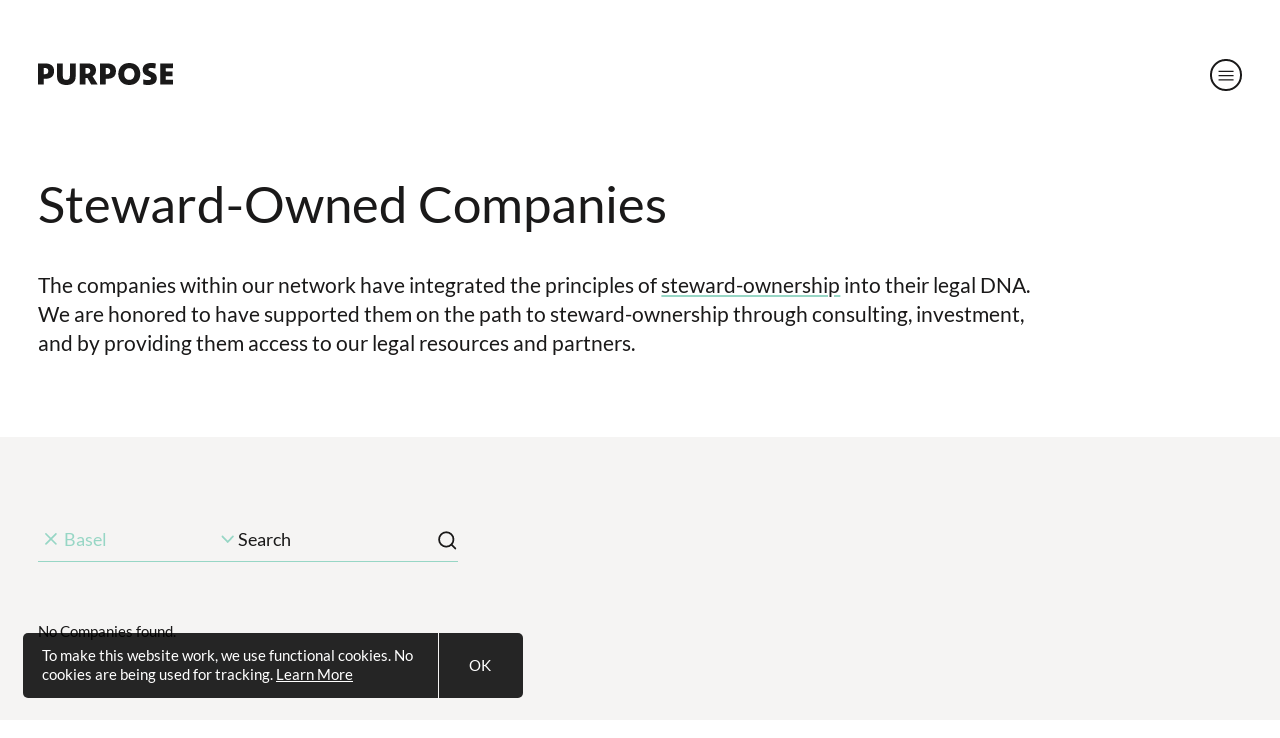

--- FILE ---
content_type: text/html; charset=UTF-8
request_url: https://purpose-economy.org/en/companies/filters/basel+stage-1+trade/
body_size: 7658
content:
<!doctype html>
<html
  lang="en-US"  class="no-js is-loading is-routing-enabled"
  style="--highlight-color:#97d6c5;"
  data-scrollable-id="root">
<!--

  Authored by Rasso Hilber
  https://rassohilber.com

-->

<head>
<meta charset="UTF-8">
<meta http-equiv="x-ua-compatible" content="ie=edge">
<meta name="viewport" content="width=device-width, initial-scale=1">
<meta name='robots' content='index, follow, max-image-preview:large, max-snippet:-1, max-video-preview:-1' />
	<style>img:is([sizes="auto" i], [sizes^="auto," i]) { contain-intrinsic-size: 3000px 1500px }</style>
	
	<!-- This site is optimized with the Yoast SEO plugin v26.0 - https://yoast.com/wordpress/plugins/seo/ -->
	<title>Steward-owned companies - Purpose</title>
	<link rel="canonical" href="https://purpose-economy.org/en/companies/" />
	<meta property="og:locale" content="en_US" />
	<meta property="og:type" content="article" />
	<meta property="og:title" content="Steward-owned companies - Purpose" />
	<meta property="og:url" content="https://purpose-economy.org/en/companies/" />
	<meta property="og:site_name" content="Purpose" />
	<meta property="article:modified_time" content="2023-10-25T10:55:24+00:00" />
	<meta name="twitter:card" content="summary_large_image" />
	<!-- / Yoast SEO plugin. -->


<style id='classic-theme-styles-inline-css' type='text/css'>
/*! This file is auto-generated */
.wp-block-button__link{color:#fff;background-color:#32373c;border-radius:9999px;box-shadow:none;text-decoration:none;padding:calc(.667em + 2px) calc(1.333em + 2px);font-size:1.125em}.wp-block-file__button{background:#32373c;color:#fff;text-decoration:none}
</style>
<style id='safe-svg-svg-icon-style-inline-css' type='text/css'>
.safe-svg-cover{text-align:center}.safe-svg-cover .safe-svg-inside{display:inline-block;max-width:100%}.safe-svg-cover svg{fill:currentColor;height:100%;max-height:100%;max-width:100%;width:100%}

</style>
<style id='global-styles-inline-css' type='text/css'>
:root{--wp--preset--aspect-ratio--square: 1;--wp--preset--aspect-ratio--4-3: 4/3;--wp--preset--aspect-ratio--3-4: 3/4;--wp--preset--aspect-ratio--3-2: 3/2;--wp--preset--aspect-ratio--2-3: 2/3;--wp--preset--aspect-ratio--16-9: 16/9;--wp--preset--aspect-ratio--9-16: 9/16;--wp--preset--color--black: #000000;--wp--preset--color--cyan-bluish-gray: #abb8c3;--wp--preset--color--white: #ffffff;--wp--preset--color--pale-pink: #f78da7;--wp--preset--color--vivid-red: #cf2e2e;--wp--preset--color--luminous-vivid-orange: #ff6900;--wp--preset--color--luminous-vivid-amber: #fcb900;--wp--preset--color--light-green-cyan: #7bdcb5;--wp--preset--color--vivid-green-cyan: #00d084;--wp--preset--color--pale-cyan-blue: #8ed1fc;--wp--preset--color--vivid-cyan-blue: #0693e3;--wp--preset--color--vivid-purple: #9b51e0;--wp--preset--gradient--vivid-cyan-blue-to-vivid-purple: linear-gradient(135deg,rgba(6,147,227,1) 0%,rgb(155,81,224) 100%);--wp--preset--gradient--light-green-cyan-to-vivid-green-cyan: linear-gradient(135deg,rgb(122,220,180) 0%,rgb(0,208,130) 100%);--wp--preset--gradient--luminous-vivid-amber-to-luminous-vivid-orange: linear-gradient(135deg,rgba(252,185,0,1) 0%,rgba(255,105,0,1) 100%);--wp--preset--gradient--luminous-vivid-orange-to-vivid-red: linear-gradient(135deg,rgba(255,105,0,1) 0%,rgb(207,46,46) 100%);--wp--preset--gradient--very-light-gray-to-cyan-bluish-gray: linear-gradient(135deg,rgb(238,238,238) 0%,rgb(169,184,195) 100%);--wp--preset--gradient--cool-to-warm-spectrum: linear-gradient(135deg,rgb(74,234,220) 0%,rgb(151,120,209) 20%,rgb(207,42,186) 40%,rgb(238,44,130) 60%,rgb(251,105,98) 80%,rgb(254,248,76) 100%);--wp--preset--gradient--blush-light-purple: linear-gradient(135deg,rgb(255,206,236) 0%,rgb(152,150,240) 100%);--wp--preset--gradient--blush-bordeaux: linear-gradient(135deg,rgb(254,205,165) 0%,rgb(254,45,45) 50%,rgb(107,0,62) 100%);--wp--preset--gradient--luminous-dusk: linear-gradient(135deg,rgb(255,203,112) 0%,rgb(199,81,192) 50%,rgb(65,88,208) 100%);--wp--preset--gradient--pale-ocean: linear-gradient(135deg,rgb(255,245,203) 0%,rgb(182,227,212) 50%,rgb(51,167,181) 100%);--wp--preset--gradient--electric-grass: linear-gradient(135deg,rgb(202,248,128) 0%,rgb(113,206,126) 100%);--wp--preset--gradient--midnight: linear-gradient(135deg,rgb(2,3,129) 0%,rgb(40,116,252) 100%);--wp--preset--font-size--small: 13px;--wp--preset--font-size--medium: 20px;--wp--preset--font-size--large: 36px;--wp--preset--font-size--x-large: 42px;--wp--preset--spacing--20: 0.44rem;--wp--preset--spacing--30: 0.67rem;--wp--preset--spacing--40: 1rem;--wp--preset--spacing--50: 1.5rem;--wp--preset--spacing--60: 2.25rem;--wp--preset--spacing--70: 3.38rem;--wp--preset--spacing--80: 5.06rem;--wp--preset--shadow--natural: 6px 6px 9px rgba(0, 0, 0, 0.2);--wp--preset--shadow--deep: 12px 12px 50px rgba(0, 0, 0, 0.4);--wp--preset--shadow--sharp: 6px 6px 0px rgba(0, 0, 0, 0.2);--wp--preset--shadow--outlined: 6px 6px 0px -3px rgba(255, 255, 255, 1), 6px 6px rgba(0, 0, 0, 1);--wp--preset--shadow--crisp: 6px 6px 0px rgba(0, 0, 0, 1);}:where(.is-layout-flex){gap: 0.5em;}:where(.is-layout-grid){gap: 0.5em;}body .is-layout-flex{display: flex;}.is-layout-flex{flex-wrap: wrap;align-items: center;}.is-layout-flex > :is(*, div){margin: 0;}body .is-layout-grid{display: grid;}.is-layout-grid > :is(*, div){margin: 0;}:where(.wp-block-columns.is-layout-flex){gap: 2em;}:where(.wp-block-columns.is-layout-grid){gap: 2em;}:where(.wp-block-post-template.is-layout-flex){gap: 1.25em;}:where(.wp-block-post-template.is-layout-grid){gap: 1.25em;}.has-black-color{color: var(--wp--preset--color--black) !important;}.has-cyan-bluish-gray-color{color: var(--wp--preset--color--cyan-bluish-gray) !important;}.has-white-color{color: var(--wp--preset--color--white) !important;}.has-pale-pink-color{color: var(--wp--preset--color--pale-pink) !important;}.has-vivid-red-color{color: var(--wp--preset--color--vivid-red) !important;}.has-luminous-vivid-orange-color{color: var(--wp--preset--color--luminous-vivid-orange) !important;}.has-luminous-vivid-amber-color{color: var(--wp--preset--color--luminous-vivid-amber) !important;}.has-light-green-cyan-color{color: var(--wp--preset--color--light-green-cyan) !important;}.has-vivid-green-cyan-color{color: var(--wp--preset--color--vivid-green-cyan) !important;}.has-pale-cyan-blue-color{color: var(--wp--preset--color--pale-cyan-blue) !important;}.has-vivid-cyan-blue-color{color: var(--wp--preset--color--vivid-cyan-blue) !important;}.has-vivid-purple-color{color: var(--wp--preset--color--vivid-purple) !important;}.has-black-background-color{background-color: var(--wp--preset--color--black) !important;}.has-cyan-bluish-gray-background-color{background-color: var(--wp--preset--color--cyan-bluish-gray) !important;}.has-white-background-color{background-color: var(--wp--preset--color--white) !important;}.has-pale-pink-background-color{background-color: var(--wp--preset--color--pale-pink) !important;}.has-vivid-red-background-color{background-color: var(--wp--preset--color--vivid-red) !important;}.has-luminous-vivid-orange-background-color{background-color: var(--wp--preset--color--luminous-vivid-orange) !important;}.has-luminous-vivid-amber-background-color{background-color: var(--wp--preset--color--luminous-vivid-amber) !important;}.has-light-green-cyan-background-color{background-color: var(--wp--preset--color--light-green-cyan) !important;}.has-vivid-green-cyan-background-color{background-color: var(--wp--preset--color--vivid-green-cyan) !important;}.has-pale-cyan-blue-background-color{background-color: var(--wp--preset--color--pale-cyan-blue) !important;}.has-vivid-cyan-blue-background-color{background-color: var(--wp--preset--color--vivid-cyan-blue) !important;}.has-vivid-purple-background-color{background-color: var(--wp--preset--color--vivid-purple) !important;}.has-black-border-color{border-color: var(--wp--preset--color--black) !important;}.has-cyan-bluish-gray-border-color{border-color: var(--wp--preset--color--cyan-bluish-gray) !important;}.has-white-border-color{border-color: var(--wp--preset--color--white) !important;}.has-pale-pink-border-color{border-color: var(--wp--preset--color--pale-pink) !important;}.has-vivid-red-border-color{border-color: var(--wp--preset--color--vivid-red) !important;}.has-luminous-vivid-orange-border-color{border-color: var(--wp--preset--color--luminous-vivid-orange) !important;}.has-luminous-vivid-amber-border-color{border-color: var(--wp--preset--color--luminous-vivid-amber) !important;}.has-light-green-cyan-border-color{border-color: var(--wp--preset--color--light-green-cyan) !important;}.has-vivid-green-cyan-border-color{border-color: var(--wp--preset--color--vivid-green-cyan) !important;}.has-pale-cyan-blue-border-color{border-color: var(--wp--preset--color--pale-cyan-blue) !important;}.has-vivid-cyan-blue-border-color{border-color: var(--wp--preset--color--vivid-cyan-blue) !important;}.has-vivid-purple-border-color{border-color: var(--wp--preset--color--vivid-purple) !important;}.has-vivid-cyan-blue-to-vivid-purple-gradient-background{background: var(--wp--preset--gradient--vivid-cyan-blue-to-vivid-purple) !important;}.has-light-green-cyan-to-vivid-green-cyan-gradient-background{background: var(--wp--preset--gradient--light-green-cyan-to-vivid-green-cyan) !important;}.has-luminous-vivid-amber-to-luminous-vivid-orange-gradient-background{background: var(--wp--preset--gradient--luminous-vivid-amber-to-luminous-vivid-orange) !important;}.has-luminous-vivid-orange-to-vivid-red-gradient-background{background: var(--wp--preset--gradient--luminous-vivid-orange-to-vivid-red) !important;}.has-very-light-gray-to-cyan-bluish-gray-gradient-background{background: var(--wp--preset--gradient--very-light-gray-to-cyan-bluish-gray) !important;}.has-cool-to-warm-spectrum-gradient-background{background: var(--wp--preset--gradient--cool-to-warm-spectrum) !important;}.has-blush-light-purple-gradient-background{background: var(--wp--preset--gradient--blush-light-purple) !important;}.has-blush-bordeaux-gradient-background{background: var(--wp--preset--gradient--blush-bordeaux) !important;}.has-luminous-dusk-gradient-background{background: var(--wp--preset--gradient--luminous-dusk) !important;}.has-pale-ocean-gradient-background{background: var(--wp--preset--gradient--pale-ocean) !important;}.has-electric-grass-gradient-background{background: var(--wp--preset--gradient--electric-grass) !important;}.has-midnight-gradient-background{background: var(--wp--preset--gradient--midnight) !important;}.has-small-font-size{font-size: var(--wp--preset--font-size--small) !important;}.has-medium-font-size{font-size: var(--wp--preset--font-size--medium) !important;}.has-large-font-size{font-size: var(--wp--preset--font-size--large) !important;}.has-x-large-font-size{font-size: var(--wp--preset--font-size--x-large) !important;}
:where(.wp-block-post-template.is-layout-flex){gap: 1.25em;}:where(.wp-block-post-template.is-layout-grid){gap: 1.25em;}
:where(.wp-block-columns.is-layout-flex){gap: 2em;}:where(.wp-block-columns.is-layout-grid){gap: 2em;}
:root :where(.wp-block-pullquote){font-size: 1.5em;line-height: 1.6;}
</style>
<link rel='stylesheet' id='rh-privacy-consent-css' href='https://purpose-economy.org/content/plugins/rh-privacy-consent/assets/rh-privacy-consent.css?v=1621514472' type='text/css' media='all' />
<link rel='stylesheet' id='screen-css' href='https://purpose-economy.org/content/themes/purpose/assets/app.css?v=1760616222' type='text/css' media='all' />
<script type="text/javascript" src="https://purpose-economy.org/core/wp-includes/js/jquery/jquery.min.js?ver=3.7.1" id="jquery-core-js"></script>
<link rel='shortlink' href='https://purpose-economy.org/en/?p=491' />
<link hreflang="en" href="https://purpose-economy.org/en/companies/filters/basel+stage-1+trade/" rel="alternate" />
<link hreflang="de" href="https://purpose-economy.org/de/companies/filters/basel+stage-1+trade/" rel="alternate" />
<link hreflang="x-default" href="https://purpose-economy.org/en/companies/filters/basel+stage-1+trade/" rel="alternate" />
<meta name="generator" content="qTranslate-XT 3.15.5" />
  <link rel="icon" type="image/png" href="https://purpose-economy.org/content/themes/purpose/assets-static/images/favicons/favicon.png?v=1588063036">
  <script>document.documentElement.classList.replace('no-js', 'js')</script>
<!-- MailerLite Universal -->
<script>
    (function(w,d,e,u,f,l,n){w[f]=w[f]||function(){(w[f].q=w[f].q||[])
    .push(arguments);},l=d.createElement(e),l.async=1,l.src=u,
    n=d.getElementsByTagName(e)[0],n.parentNode.insertBefore(l,n);})
    (window,document,'script','https://assets.mailerlite.com/js/universal.js','ml');
    ml('account', '580835');
</script>
<!-- End MailerLite Universal -->
</head>

<body>

<div class="page-loader">
  <div class="page-loader__progress"></div>
</div>

<div id="container" class="wp-singular page-template-default single-pt-page page-id-491 wp-theme-purpose is-singular">

  <div class="off-canvas is-bg-black hide-scollbars">

  <div class="off-canvas_inner is-padded">

    <section class="off-canvas__menu">
      <nav class="mobile-menu">
  <ul class="mobile-menu_groups">
    <li class="mobile-menu_group fade-element">

    
      
      <a href="https://purpose-economy.org/en/whats-steward-ownership/">
        Steward-Ownership        <!-- <span class="mobile-menu_group_toggle_icon"><i data-feather="plus"></i></span> -->
      </a>

    
  </li>
    <li class="mobile-menu_group fade-element">

    
      
      <a href="https://purpose-economy.org/en/purpose-foundation-2/">
        Purpose Foundation        <!-- <span class="mobile-menu_group_toggle_icon"><i data-feather="plus"></i></span> -->
      </a>

    
  </li>
    <li class="mobile-menu_group fade-element">

    
      
      <a href="https://purpose-economy.org/en/consulting/">
        Purpose Consulting        <!-- <span class="mobile-menu_group_toggle_icon"><i data-feather="plus"></i></span> -->
      </a>

    
  </li>
    <li class="mobile-menu_group fade-element">

    
      
      <a href="https://purpose-economy.org/en/ventures/">
        Purpose Ventures        <!-- <span class="mobile-menu_group_toggle_icon"><i data-feather="plus"></i></span> -->
      </a>

    
  </li>
    <li class="mobile-menu_group fade-element">

    
      
      <a href="https://purpose-economy.org/en/pec/">
        Purpose Evergreen Capital        <!-- <span class="mobile-menu_group_toggle_icon"><i data-feather="plus"></i></span> -->
      </a>

    
  </li>
    <li class="mobile-menu_group fade-element">

    
      
      <a href="https://purpose-economy.org/en/purpose-veto-share-foundation/">
        Purpose Veto-Share        <!-- <span class="mobile-menu_group_toggle_icon"><i data-feather="plus"></i></span> -->
      </a>

    
  </li>
    <li class="mobile-menu_group fade-element">

    
      
      <a href="https://purpose-economy.org/en/who-we-are/">
        About us        <!-- <span class="mobile-menu_group_toggle_icon"><i data-feather="plus"></i></span> -->
      </a>

    
  </li>
    </ul>

  
<ul class="menu-social">
      <li class="fade-element menu-social_item contains--linkedin">
    <a class="menu-social_link" target="_blank" href="https://www.linkedin.com/company/purpose-economy/">
      <i data-feather="linkedin"></i>
      <span class="sr-only">LinkedIn</span>
    </a>
  </li>
      <li class="fade-element menu-social_item contains--youtube">
    <a class="menu-social_link" target="_blank" href="https://www.youtube.com/channel/UC0Orp0tZpTuO1dNkDjWG5fQ">
      <i data-feather="youtube"></i>
      <span class="sr-only">YouTube</span>
    </a>
  </li>
      <li class="fade-element menu-social_item contains--instagram">
    <a class="menu-social_link" target="_blank" href="https://www.instagram.com/purpose_economy/">
      <i data-feather="instagram"></i>
      <span class="sr-only">Instagram</span>
    </a>
  </li>
  </ul>
</nav>    </section>

    <section class="off-canvas__search">
      <div class="search">
  <input 
    autocomplete="off" 
    autocorrect="off" 
    autocapitalize="off" 
    spellcheck="false"
    class="search__input" 
    type="text" 
    placeholder="Search"
    >
</div>
      <div class="search_results"></div>
    </section>

  </div>

  <div class="off-canvas__modules">
          <section class="module module-newsletter space-after--smart is-bg-highlight-color has-headline" id='next-steps'>
                  <div class="module_inner">
              <h2 class="module_headline">
          <span class="h1">Next steps</span>
        </h2>
            <div class="text align--left">
  <p>Find your best next step around our work and steward-ownership:</p>
<p class="button-wrap"><a class="button style--massive is-external external link--external" href="http://steward-ownership.com" target="_blank" rel="nofollow"><span class="button_text">More about steward-ownership</span></a></p>
<p class="button-wrap"><a class="button style--massive link--internal" href="https://purpose-economy.org/en/who-we-are/" target="_self"><span class="button_text">More about us</span></a></p>
<p class="button-wrap"><a class="button style--massive is-external external link--external" href="https://dashboard.mailerlite.com/forms/580835/111152555488183326/share" target="_blank" rel="nofollow"><span class="button_text">Sign up for our newsletter</span></a></p>
<p class="button-wrap"><a class="button style--massive is-external external link--external" href="http://steward-ownership.com/getinvolved" target="_blank" rel="nofollow"><span class="button_text">Join our open info call</span></a></p>
<p class="button-wrap"><a class="button style--massive link--mailto" href="mailto:hallo@purpose.ag" target="_blank"><span class="button_text">Write us an email at hallo@purpose.ag</span></a></p>
</div>    </div>
          </section>
      </div>

</div>

  <div class='main-canvas'>

    <div id="mainview" class="mainview">
      
<header class="header print--no-display">
  <div class="header_inner is-padded" data-bg="white">
    
<div class="site-title">
<a class="site-title_link" href="https://purpose-economy.org/en">
  <svg id="Layer_1" data-name="Layer 1" xmlns="http://www.w3.org/2000/svg" viewBox="0 0 469.66 75.51"><title>purpose-logo</title><path d="M6.4,81.16V10.37A1,1,0,0,1,7.47,9.3H29.89c17.59,0,32.39,6.54,32.39,26.17C62.28,56,48.55,62.39,30.1,62.39H27a0.57,0.57,0,0,0-.64.64V81.16a1,1,0,0,1-1.07,1.07H7.47A1,1,0,0,1,6.4,81.16ZM42.33,35.47c0-7.94-5.79-10.3-12.44-10.3H27a0.57,0.57,0,0,0-.64.64V45.87a0.57,0.57,0,0,0,.64.64h3C37.18,46.51,42.33,43.94,42.33,35.47Z" transform="translate(-6.4 -8.01)"/><path d="M105.07,83.52c-19.95,0-32.39-9.22-32.39-28.85V10.37A1,1,0,0,1,73.75,9.3H91.66a1,1,0,0,1,1.07,1.07V52.31c0,8.58,2.9,13.73,12.34,13.73s12.23-5.79,12.23-13.94V10.37a1,1,0,0,1,1.08-1.07h17.91a1,1,0,0,1,1.07,1.07v44.4C137.35,74.29,124.05,83.52,105.07,83.52Z" transform="translate(-6.4 -8.01)"/><path d="M178.65,60a1.16,1.16,0,0,0-1.18-.65h-5.25a0.57,0.57,0,0,0-.64.65V81.16a1,1,0,0,1-1.07,1.07h-17.8a1,1,0,0,1-1.07-1.07V10.37a1,1,0,0,1,1.07-1.07h24c15.55,0,31.43,4.29,31.43,23.59,0,10.94-4.93,16.31-11.37,19.84a0.78,0.78,0,0,0-.21,1.18c5,7.62,11.26,17.7,16.84,27a0.78,0.78,0,0,1-.64,1.29H192.48a1.57,1.57,0,0,1-1.61-1C186,72.25,180.25,62.39,178.65,60Zm9.54-25.32C188.19,27.21,183,25,176,25h-3.75a0.57,0.57,0,0,0-.64.64V44.37a0.57,0.57,0,0,0,.64.64h4.08C183,45,188.19,41.79,188.19,34.71Z" transform="translate(-6.4 -8.01)"/><path d="M221.76,81.16V10.37a1,1,0,0,1,1.07-1.07h22.42c17.59,0,32.39,6.54,32.39,26.17,0,20.48-13.73,26.92-32.18,26.92h-3.11a0.57,0.57,0,0,0-.64.64V81.16a1,1,0,0,1-1.07,1.07h-17.8A1,1,0,0,1,221.76,81.16Zm35.93-45.69c0-7.94-5.79-10.3-12.44-10.3h-2.9a0.57,0.57,0,0,0-.64.64V45.87a0.57,0.57,0,0,0,.64.64h3C252.54,46.51,257.69,43.94,257.69,35.47Z" transform="translate(-6.4 -8.01)"/><path d="M362.26,45.76c0,23.06-15.45,37.75-38.29,37.75s-38.18-14.69-38.18-37.75S301.23,8,324,8,362.26,22.59,362.26,45.76Zm-20.27,0c0-11.48-6.22-20.16-18-20.16s-17.8,8.69-17.8,20.16,6,20.17,17.8,20.17S342,57.13,342,45.76Z" transform="translate(-6.4 -8.01)"/><path d="M400,25.06c-5.58,0-9.33,1.5-9.33,5.36,0,3,2.47,4.72,11.26,8.26,11.48,4.61,17.7,9.76,17.7,21.13,0,15.45-10.08,23.71-29.5,23.71a70.17,70.17,0,0,1-16.73-1.72,1.12,1.12,0,0,1-1-1.29V65.39a0.82,0.82,0,0,1,1.07-.86,59.21,59.21,0,0,0,16.3,2.25c5.58,0,9.76-1.61,9.76-5.47,0-3.32-1.93-4.82-12.23-9C376,47.8,370.63,41.9,370.63,31.6c0-16.73,12.44-23.6,29.71-23.6a65.75,65.75,0,0,1,15.12,1.5,1.07,1.07,0,0,1,.86,1.4l-1.72,15a0.92,0.92,0,0,1-1.29.75A53.74,53.74,0,0,0,400,25.06Z" transform="translate(-6.4 -8.01)"/><path d="M432.4,9.3h42.26a1,1,0,0,1,1.07,1.07V24.85a1,1,0,0,1-1.07,1.07H451.92a0.57,0.57,0,0,0-.64.64v9.87a0.57,0.57,0,0,0,.64.64h21.24a1,1,0,0,1,1.07,1.07V52.41a1,1,0,0,1-1.07,1.08H451.92a0.57,0.57,0,0,0-.64.64V65a0.57,0.57,0,0,0,.64.64H475a1,1,0,0,1,1.07,1.07V81.16A1,1,0,0,1,475,82.23H432.4a1,1,0,0,1-1.07-1.07V10.37A1,1,0,0,1,432.4,9.3Z" transform="translate(-6.4 -8.01)"/></svg>  <span class="sr-only">Purpose</span>
</a>
</div>

    <nav class="header_menu">
  <ul class="header_menu_groups">
    <li class="header_menu_group">
    <button class="header_menu_group_toggle" type="button">
      <span class="header_menu_group_toggle_label">Steward-Ownership</span>
      <span class="header_menu_group_toggle_icon"><i data-feather="chevron-down"></i></span>
    </button>

    <ul class="header_menu_group_items">
            <li class="header_menu_group_item">
        <a class="header_menu_group_item_link" href="https://purpose-economy.org/en/whats-steward-ownership/">What&#8217;s steward-ownership?</a>
      </li>
          </ul>
  </li>
    <li class="header_menu_group">
    <button class="header_menu_group_toggle" type="button">
      <span class="header_menu_group_toggle_label">Purpose Foundation</span>
      <span class="header_menu_group_toggle_icon"><i data-feather="chevron-down"></i></span>
    </button>

    <ul class="header_menu_group_items">
            <li class="header_menu_group_item">
        <a class="header_menu_group_item_link" href="https://purpose-economy.org/en/purpose-foundation-2/">Purpose Foundation</a>
      </li>
          </ul>
  </li>
    <li class="header_menu_group">
    <button class="header_menu_group_toggle" type="button">
      <span class="header_menu_group_toggle_label">Purpose Consulting</span>
      <span class="header_menu_group_toggle_icon"><i data-feather="chevron-down"></i></span>
    </button>

    <ul class="header_menu_group_items">
            <li class="header_menu_group_item">
        <a class="header_menu_group_item_link" href="https://purpose-economy.org/en/consulting/">Steward-Ownership Consulting</a>
      </li>
          </ul>
  </li>
    <li class="header_menu_group">
    <button class="header_menu_group_toggle" type="button">
      <span class="header_menu_group_toggle_label">Purpose Ventures</span>
      <span class="header_menu_group_toggle_icon"><i data-feather="chevron-down"></i></span>
    </button>

    <ul class="header_menu_group_items">
            <li class="header_menu_group_item">
        <a class="header_menu_group_item_link" href="https://purpose-economy.org/en/ventures/">Purpose Ventures</a>
      </li>
          </ul>
  </li>
    <li class="header_menu_group">
    <button class="header_menu_group_toggle" type="button">
      <span class="header_menu_group_toggle_label">Purpose Evergreen Capital</span>
      <span class="header_menu_group_toggle_icon"><i data-feather="chevron-down"></i></span>
    </button>

    <ul class="header_menu_group_items">
            <li class="header_menu_group_item">
        <a class="header_menu_group_item_link" href="https://purpose-economy.org/en/pec/">Purpose Evergreen Capital</a>
      </li>
          </ul>
  </li>
    <li class="header_menu_group">
    <button class="header_menu_group_toggle" type="button">
      <span class="header_menu_group_toggle_label">Purpose Veto-Share</span>
      <span class="header_menu_group_toggle_icon"><i data-feather="chevron-down"></i></span>
    </button>

    <ul class="header_menu_group_items">
            <li class="header_menu_group_item">
        <a class="header_menu_group_item_link" href="https://purpose-economy.org/en/purpose-veto-share-foundation/">Veto-Share</a>
      </li>
          </ul>
  </li>
    <li class="header_menu_group">
    <button class="header_menu_group_toggle" type="button">
      <span class="header_menu_group_toggle_label">About us</span>
      <span class="header_menu_group_toggle_icon"><i data-feather="chevron-down"></i></span>
    </button>

    <ul class="header_menu_group_items">
            <li class="header_menu_group_item">
        <a class="header_menu_group_item_link" href="https://purpose-economy.org/en/who-we-are/">Who we are</a>
      </li>
          </ul>
  </li>
    </ul>
</nav>
    <div class="header_utilities">
      <button class="button--search print--no-visibility" data-toggle="is-search">
        <i data-feather="search"></i>
      </button>

      <i class="search-spinner print--no-visibility"></i>

      <button class="button--menu off-canvas-toggle print--no-visibility" data-toggle="is-menu">
        <span class="sr-only">Open Menu</span>

        <span class="icons">
          <span class="icon"><i data-feather="x"></i></span>
          <span class="icon"><i data-feather="menu"></i></span>
        </span>

      </button>
                </div>

  </div>
</header>

      <main class='main'>
        <div class="page_body">
  <div class="modules">
      <section class="module module-textblock space-after--smart is-bg-white" >
                  <div class="module_inner">
            <div class="text align--left">
  <h1>Steward-Owned Companies</h1>
<p>The companies within our network have integrated the principles of <a href="https://purpose-economy.org/en/whats-steward-ownership/" class="link--internal">steward-ownership</a> into their legal DNA. We are honored to have supported them on the path to steward-ownership through consulting, investment, and by providing them access to our legal resources and partners.</p>
</div>    </div>
          </section>
  <section class="module module-archive space-after--smart is-bg-gray" >
                  <div class="module_inner">
            

<div class="archive" data-fragment-placeholder="archive-company-on-page-491" data-fragment-id="archive-company-on-page-491" data-archive-url="https://purpose-economy.org/en/companies/filters/basel+stage-1+trade/">

      <div class="archive_filters layout--dropdowns">

              
<div class="filter styled-input is-active ">
  <a href="https://purpose-economy.org/en/companies/filters/stage-1+trade" class="filter_reset styled-input_icon show-if-active"><i data-feather="x"></i></a>
  <button class="filter_button tooltip-toggle">
    <span class="styled-input_label">Basel</span>
    <span class="filter_button_toggle-icons styled-input_icon">
      <i class="hide-if-tippy-active" data-feather="chevron-down"></i>
      <i class="show-if-tippy-active" data-feather="chevron-up"></i>
    </span>
  </button>
  <div class="tooltip-template is-uppercase">
    <ul class="filter-dropdown_items">
              <li class="filter-dropdown_item has-no-posts">
        <a class="filter-dropdown_item_link " href="https://purpose-economy.org/en/companies/filters/berlin+stage-1+trade">
          <span class="filter-dropdown_item_label">Berlin</span>
        </a>
      </li>
          <li class="filter-dropdown_item has-no-posts">
        <a class="filter-dropdown_item_link " href="https://purpose-economy.org/en/companies/filters/gorlitz+stage-1+trade">
          <span class="filter-dropdown_item_label">Görlitz</span>
        </a>
      </li>
          <li class="filter-dropdown_item has-no-posts">
        <a class="filter-dropdown_item_link " href="https://purpose-economy.org/en/companies/filters/halle+stage-1+trade">
          <span class="filter-dropdown_item_label">Halle</span>
        </a>
      </li>
          <li class="filter-dropdown_item has-no-posts">
        <a class="filter-dropdown_item_link " href="https://purpose-economy.org/en/companies/filters/helsinki+stage-1+trade">
          <span class="filter-dropdown_item_label">Helsinki</span>
        </a>
      </li>
          <li class="filter-dropdown_item has-no-posts">
        <a class="filter-dropdown_item_link " href="https://purpose-economy.org/en/companies/filters/hilden+stage-1+trade">
          <span class="filter-dropdown_item_label">Hilden</span>
        </a>
      </li>
          <li class="filter-dropdown_item has-no-posts">
        <a class="filter-dropdown_item_link " href="https://purpose-economy.org/en/companies/filters/oregon+stage-1+trade">
          <span class="filter-dropdown_item_label">Oregon</span>
        </a>
      </li>
          <li class="filter-dropdown_item has-no-posts">
        <a class="filter-dropdown_item_link " href="https://purpose-economy.org/en/companies/filters/riegel+stage-1+trade">
          <span class="filter-dropdown_item_label">Riegel</span>
        </a>
      </li>
          <li class="filter-dropdown_item ">
        <a class="filter-dropdown_item_link " href="https://purpose-economy.org/en/companies/filters/stage-1+stuttgart+trade">
          <span class="filter-dropdown_item_label">Stuttgart</span>
        </a>
      </li>
          <li class="filter-dropdown_item has-no-posts">
        <a class="filter-dropdown_item_link " href="https://purpose-economy.org/en/companies/filters/barcelon+stage-1+trade">
          <span class="filter-dropdown_item_label">Barcelon</span>
        </a>
      </li>
          <li class="filter-dropdown_item has-no-posts">
        <a class="filter-dropdown_item_link " href="https://purpose-economy.org/en/companies/filters/london+stage-1+trade">
          <span class="filter-dropdown_item_label">London</span>
        </a>
      </li>
          <li class="filter-dropdown_item has-no-posts">
        <a class="filter-dropdown_item_link " href="https://purpose-economy.org/en/companies/filters/stage-1+trade+wellington">
          <span class="filter-dropdown_item_label">Wellington</span>
        </a>
      </li>
          <li class="filter-dropdown_item has-no-posts">
        <a class="filter-dropdown_item_link " href="https://purpose-economy.org/en/companies/filters/hamburg+stage-1+trade">
          <span class="filter-dropdown_item_label">Hamburg</span>
        </a>
      </li>
          <li class="filter-dropdown_item has-no-posts">
        <a class="filter-dropdown_item_link " href="https://purpose-economy.org/en/companies/filters/dresden+stage-1+trade">
          <span class="filter-dropdown_item_label">Dresden</span>
        </a>
      </li>
          <li class="filter-dropdown_item has-no-posts">
        <a class="filter-dropdown_item_link " href="https://purpose-economy.org/en/companies/filters/hitzacker+stage-1+trade">
          <span class="filter-dropdown_item_label">Hitzacker</span>
        </a>
      </li>
          <li class="filter-dropdown_item has-no-posts">
        <a class="filter-dropdown_item_link " href="https://purpose-economy.org/en/companies/filters/munich+stage-1+trade">
          <span class="filter-dropdown_item_label">Munich</span>
        </a>
      </li>
          <li class="filter-dropdown_item ">
        <a class="filter-dropdown_item_link is-selected" href="https://purpose-economy.org/en/companies/filters/stage-1+trade">
          <span class="filter-dropdown_item_label">Basel</span>
        </a>
      </li>
          <li class="filter-dropdown_item has-no-posts">
        <a class="filter-dropdown_item_link " href="https://purpose-economy.org/en/companies/filters/cologne+stage-1+trade">
          <span class="filter-dropdown_item_label">Cologne</span>
        </a>
      </li>
          <li class="filter-dropdown_item has-no-posts">
        <a class="filter-dropdown_item_link " href="https://purpose-economy.org/en/companies/filters/freiburg+stage-1+trade">
          <span class="filter-dropdown_item_label">Freiburg</span>
        </a>
      </li>
          <li class="filter-dropdown_item has-no-posts">
        <a class="filter-dropdown_item_link " href="https://purpose-economy.org/en/companies/filters/inning-am-ammersee+stage-1+trade">
          <span class="filter-dropdown_item_label">Inning am Ammersee</span>
        </a>
      </li>
          <li class="filter-dropdown_item has-no-posts">
        <a class="filter-dropdown_item_link " href="https://purpose-economy.org/en/companies/filters/kiel+stage-1+trade">
          <span class="filter-dropdown_item_label">Kiel</span>
        </a>
      </li>
          <li class="filter-dropdown_item has-no-posts">
        <a class="filter-dropdown_item_link " href="https://purpose-economy.org/en/companies/filters/remote+stage-1+trade">
          <span class="filter-dropdown_item_label">remote</span>
        </a>
      </li>
          <li class="filter-dropdown_item has-no-posts">
        <a class="filter-dropdown_item_link " href="https://purpose-economy.org/en/companies/filters/saarbruecken+stage-1+trade">
          <span class="filter-dropdown_item_label">Saarbrücken</span>
        </a>
      </li>
        </ul>
  </div>
</div>
      
              
<h3 class="filter_label filter_label--search">Search</h3>

<div class="filter filter--search ">

  <form action="https://purpose-economy.org/en/companies/">
    <div class="styled-input searchfield">
      <a href="https://purpose-economy.org/en/companies/" class="filter_reset styled-input_icon show-if-active"><i data-feather="x"></i></a>
      <input
        autocomplete="off"
        type='text'
        class='search_input'
        placeholder="Search"
        name="search"
        value=""
        >
      </input>
      <button type="submit" class="filters_search-submit styled-input_icon">
        <i data-feather="search"></i>
      </button>
    </div>
  </form>
</div>          </div>
  
  <div class="archive_teasers infinite-scroll" id="infinite-scroll--archive-company-on-page-491">
          <p>No Companies found.</p>
      </div>
</div>    </div>
          </section>
  <section class="module module-newsletter space-after--smart is-bg-highlight-color has-headline" id='next-steps'>
                  <div class="module_inner">
              <h2 class="module_headline">
          <span class="h1">Next steps</span>
        </h2>
            <div class="text align--left">
  <p>Find your best next step around our work and steward-ownership:</p>
<p class="button-wrap"><a class="button style--massive is-external external link--external" href="http://steward-ownership.com" target="_blank" rel="nofollow"><span class="button_text">More about steward-ownership</span></a></p>
<p class="button-wrap"><a class="button style--massive link--internal" href="https://purpose-economy.org/en/who-we-are/" target="_self"><span class="button_text">More about us</span></a></p>
<p class="button-wrap"><a class="button style--massive is-external external link--external" href="https://dashboard.mailerlite.com/forms/580835/111152555488183326/share" target="_blank" rel="nofollow"><span class="button_text">Sign up for our newsletter</span></a></p>
<p class="button-wrap"><a class="button style--massive is-external external link--external" href="http://steward-ownership.com/getinvolved" target="_blank" rel="nofollow"><span class="button_text">Join our open info call</span></a></p>
<p class="button-wrap"><a class="button style--massive link--mailto" href="mailto:hallo@purpose.ag" target="_blank"><span class="button_text">Write us an email at hallo@purpose.ag</span></a></p>
</div>    </div>
          </section>
  </div>
</div>
      </main>
      <footer class="footer is-bg-black">
  <div class="footer_inner is-padded small">
    <div class="footer_menu is-centered">
  <ul class="footer_menu_items">
    <li class="footer_menu_item"><a href="https://purpose-economy.org/en/whats-steward-ownership/">What&#8217;s steward-ownership?</a></li>
    <li class="footer_menu_item"><a href="https://purpose-economy.org/en/imprint-non-profit/">Imprint Non-Profit</a></li>
    <li class="footer_menu_item"><a href="https://www.linkedin.com/company/purpose-economy/">LinkedIn</a></li>
    <li class="footer_menu_item"><a href="https://www.youtube.com/channel/UC0Orp0tZpTuO1dNkDjWG5fQ">YouTube</a></li>
    <li class="footer_menu_item"><a href="https://www.instagram.com/purpose_economy/">Instagram</a></li>
    </ul>
</div>  </div>
</footer>    </div><!-- /#mainview -->

  </div><!-- /.main-canvas -->

</div><!-- /#container -->

<script type="speculationrules">
{"prefetch":[{"source":"document","where":{"and":[{"href_matches":"\/en\/*"},{"not":{"href_matches":["\/core\/wp-*.php","\/core\/wp-admin\/*","\/content\/uploads\/*","\/content\/*","\/content\/plugins\/*","\/content\/themes\/purpose\/*","\/en\/*\\?(.+)"]}},{"not":{"selector_matches":"a[rel~=\"nofollow\"]"}},{"not":{"selector_matches":".no-prefetch, .no-prefetch a"}}]},"eagerness":"conservative"}]}
</script>
  <div class="rh-cookie-consent cc hide-print hidden-print cc-align--left" 
    data-cookie-name="rh-privacy-consent-1">
    <div class="cc__body">
      <div class="cc__body__inner">
        <div class="cc__text">
          <p>
            To make this website work, we use functional cookies. No cookies are being used for tracking.                           <a class="cc__learn-more" href="https://purpose-economy.org/en/datenschutz/">Learn More</a>
                      </p>
        </div>
        <button class="cc__ok"><span>OK</span></button>
      </div>
    </div>
  </div>
  <!-- Matomo -->
<script type="text/javascript">
  var _paq = window._paq = window._paq || [];
  /* tracker methods like "setCustomDimension" should be called before "trackPageView" */
  _paq.push(['disableCookies']);
  _paq.push(['trackPageView']);
  _paq.push(['enableLinkTracking']);
  (function() {
    var u="//purpose-economy.org/matomo/";
    _paq.push(['setTrackerUrl', u+'matomo.php']);
    _paq.push(['setSiteId', '1']);
    var d=document, g=d.createElement('script'), s=d.getElementsByTagName('script')[0];
    g.type='text/javascript'; g.async=true; g.src=u+'matomo.js'; s.parentNode.insertBefore(g,s);
  })();
</script>
<!-- End Matomo Code --><script type="text/javascript" src="https://purpose-economy.org/content/plugins/rh-privacy-consent/assets/rh-privacy-consent.js?v=1621514472" id="rh-privacy-consent-js"></script>
<script type="text/javascript" id="app-js-extra">
/* <![CDATA[ */
var GLOBALS = {"homeUrl":"https:\/\/purpose-economy.org\/en\/","ajaxUrl":"https:\/\/purpose-economy.org\/core\/wp-admin\/admin-ajax.php","booleans":{"isLoggedIn":false,"isDev":false,"isFrontPage":false},"rest":{"root":"https:\/\/purpose-economy.org\/en\/wp-json\/","nonce":"37785f4ea1"},"customEndpoints":["detail"],"styleURL":"https:\/\/purpose-economy.org\/content\/themes\/purpose\/assets\/app.css?v=1760616222","locale":"en-US"};
/* ]]> */
</script>
<script type="text/javascript" src="https://purpose-economy.org/content/themes/purpose/assets/app.js?v=1760616222" id="app-js"></script>
</body>
</html>


--- FILE ---
content_type: text/css
request_url: https://purpose-economy.org/content/themes/purpose/assets/app.css?v=1760616222
body_size: 14442
content:
.tippy-box[data-theme~=light]{color:#26323d;box-shadow:0 0 20px 4px rgba(154,161,177,.15),0 4px 80px -8px rgba(36,40,47,.25),0 4px 4px -2px rgba(91,94,105,.15);background-color:#fff}.tippy-box[data-theme~=light][data-placement^=top]>.tippy-arrow:before{border-top-color:#fff}.tippy-box[data-theme~=light][data-placement^=bottom]>.tippy-arrow:before{border-bottom-color:#fff}.tippy-box[data-theme~=light][data-placement^=left]>.tippy-arrow:before{border-left-color:#fff}.tippy-box[data-theme~=light][data-placement^=right]>.tippy-arrow:before{border-right-color:#fff}.tippy-box[data-theme~=light]>.tippy-backdrop{background-color:#fff}.tippy-box[data-theme~=light]>.tippy-svg-arrow{fill:#fff}.tippy-box[data-animation=fade][data-state=hidden]{opacity:0}[data-tippy-root]{max-width:calc(100vw - 10px)}.tippy-box{position:relative;background-color:#333;color:#fff;border-radius:4px;font-size:14px;line-height:1.4;white-space:normal;outline:0;transition-property:transform,visibility,opacity}.tippy-box[data-placement^=top]>.tippy-arrow{bottom:0}.tippy-box[data-placement^=top]>.tippy-arrow:before{bottom:-7px;left:0;border-width:8px 8px 0;border-top-color:initial;transform-origin:center top}.tippy-box[data-placement^=bottom]>.tippy-arrow{top:0}.tippy-box[data-placement^=bottom]>.tippy-arrow:before{top:-7px;left:0;border-width:0 8px 8px;border-bottom-color:initial;transform-origin:center bottom}.tippy-box[data-placement^=left]>.tippy-arrow{right:0}.tippy-box[data-placement^=left]>.tippy-arrow:before{border-width:8px 0 8px 8px;border-left-color:initial;right:-7px;transform-origin:center left}.tippy-box[data-placement^=right]>.tippy-arrow{left:0}.tippy-box[data-placement^=right]>.tippy-arrow:before{left:-7px;border-width:8px 8px 8px 0;border-right-color:initial;transform-origin:center right}.tippy-box[data-inertia][data-state=visible]{transition-timing-function:cubic-bezier(.54,1.5,.38,1.11)}.tippy-arrow{width:16px;height:16px;color:#333}.tippy-arrow:before{content:"";position:absolute;border-color:transparent;border-style:solid}.tippy-content{position:relative;padding:5px 9px;z-index:1}.tippy-box[data-animation=scale][data-placement^=top]{transform-origin:bottom}.tippy-box[data-animation=scale][data-placement^=bottom]{transform-origin:top}.tippy-box[data-animation=scale][data-placement^=left]{transform-origin:right}.tippy-box[data-animation=scale][data-placement^=right]{transform-origin:left}.tippy-box[data-animation=scale][data-state=hidden]{transform:scale(.5);opacity:0}@charset "UTF-8";a,abbr,acronym,address,applet,article,aside,audio,b,big,blockquote,body,canvas,caption,center,cite,code,dd,del,details,dfn,div,dl,dt,em,embed,fieldset,figcaption,figure,footer,form,h1,h2,h3,h4,h5,h6,header,hgroup,html,i,iframe,img,ins,kbd,label,legend,li,mark,menu,nav,object,ol,output,p,pre,q,ruby,s,samp,section,small,span,strike,strong,sub,summary,sup,table,tbody,td,tfoot,th,thead,time,tr,tt,u,ul,var,video{margin:0;padding:0;border:0;font-size:100%;font:inherit;vertical-align:baseline}article,aside,details,figcaption,figure,footer,header,hgroup,menu,nav,section{display:block}body{line-height:1}ol,ul{list-style:none}blockquote,q{quotes:none}blockquote:after,blockquote:before,q:after,q:before{content:"";content:none}table{border-collapse:collapse;border-spacing:0}html{-webkit-text-size-adjust:none;-moz-text-size-adjust:none;text-size-adjust:none}*{margin:0;padding:0;list-style:none;color:inherit;font-style:inherit;font-family:inherit;font-size:inherit;font-weight:inherit;text-decoration:inherit;-webkit-hyphens:inherit;-ms-hyphens:inherit;hyphens:inherit;letter-spacing:inherit}*,:after,:before{box-sizing:border-box}iframe{border:0}.cf:after,.cf:before,.col2-set:after,.col2-set:before{content:" ";display:table}.cf:after,.col2-set:after{clear:both}.cf,.col2-set{*zoom:1}.is-hidden{display:none!important}.sr-only{position:absolute;left:-10000px;top:auto;width:1px;height:1px;overflow:hidden}.alert.browsehappy{display:block;background:#fff;padding:30px;text-align:center;font-family:inherit;color:red}.alert.browsehappy a{text-decoration:underline}:focus{outline:none}:focus-visible{outline:2px solid var(--highlight-color)!important}.is-loading *{cursor:progress!important}button,input,select{appearance:none;background:none;border:0;box-sizing:border-box;padding:0;border-radius:0}button:disabled,input:disabled,select:disabled{pointer-events:none;opacity:.5}button,input[type=submit]{cursor:pointer;-webkit-user-select:none;-ms-user-select:none;user-select:none}.pull-left{float:left}.pull-right{float:right}.frontend-edit-notification{position:fixed;bottom:30px;right:30px;background:#fff;border-radius:3px;line-height:1;padding:.5em 1em;box-shadow:2px 2px 10px rgba(0,0,0,.2);pointer-events:none;transform:translateX(120%);transition:opacity .4s,transform .4s .4s;opacity:0}.frontend-edit-notification.is-visible{transform:translateX(0);opacity:1;transition:transform .2s}.image{overflow:hidden}.scaled-media_inner{display:block;position:relative;height:0;overflow:hidden}[data-ratio=variable]>.scaled-media_inner{position:static}.scaled-media{background:rgba(0,0,0,.05)}.scaled-media .embed_error,.scaled-media .media,.scaled-media iframe{display:block;position:absolute;top:50%;left:50%;transform:translate(-50%,-50%);height:100%;width:100%;z-index:2}.scaled-media[data-type=png],.scaled-media[data-type=svg]{background:none}.scaled-media .media{width:auto;height:100%}.scaled-media .media.is-wider{width:100%;height:auto}.scaled-media[data-fitting=cover] .media{width:100%!important;height:100%!important;object-fit:cover}.scaled-media .embed_error{background:#e30613;display:flex;align-items:center;justify-content:center}.is-embed .scaled-media_inner{padding-bottom:56.25%}.lazyload{opacity:0;transition:opacity .25s}.lazyloaded{opacity:1}.lazyload+.spinner{display:block;width:1.5rem;height:1.5rem;z-index:1;border-color:#fff #fff transparent transparent;border-style:solid;border-width:2px;border-radius:50%;animation:spin .6s linear infinite;pointer-events:none;position:absolute;top:50%;left:50%;z-index:3;margin:-.75rem 0 0 -.75rem}.lazyload.lazyloaded+.spinner{display:none;animation:none}.page-loader{position:fixed;top:0;left:0;width:100%;z-index:2000;opacity:0;transition:opacity .5s;background:none!important}.page-loader.is-visible{opacity:1}.page-loader__progress{display:block;width:0;background:var(--highlight-color,#25e19a);height:5px;box-shadow:1px 1px 1px rgba(0,0,0,.1)}.page-loader__progress.is-animated{transition:width 1s ease-out}.vh-to-px{height:100vh;height:var(--vh)}.vh-inner-to-px{height:100vh;height:var(--vh-inner)}.min-100-vh{min-height:var(--vh)}.edit-link{display:block;position:relative;width:1.5rem;height:1.5rem;background:none!important;stroke-width:1px}.edit-link .feather{fill:none}.image .image_credits{position:absolute;font-size:.5rem;font-weight:400;color:#fff;z-index:3;bottom:0;right:0;line-height:1;padding:.5rem}.flexgrid,.grid{margin-left:-10px;margin-right:-10px}.flexgrid.large-gap,.grid.large-gap{margin-left:-15px;margin-right:-15px}.flexgrid>*,.grid>*,.large-gap>*{padding-left:10px;padding-right:10px}@media (min-width:1240px){.flexgrid,.grid{margin-left:-15px;margin-right:-15px}.flexgrid.large-gap,.grid.large-gap{margin-left:-30px;margin-right:-30px}.flexgrid>*,.grid>*{padding-left:15px;padding-right:15px}.large-gap>*{padding-left:30px;padding-right:30px}}.grid{display:grid;grid-template-columns:repeat(12,1fr)}.grid .col-all{grid-column:1/-1}.grid .col-1{grid-column:span 1}.grid .col-2{grid-column:span 2}.grid .col-3{grid-column:span 3}.grid .col-4{grid-column:span 4}.grid .col-5{grid-column:span 5}.grid .col-6{grid-column:span 6}.grid .col-7{grid-column:span 7}.grid .col-8{grid-column:span 8}.grid .col-9{grid-column:span 9}.grid .col-10{grid-column:span 10}.grid .col-11{grid-column:span 11}.grid .col-12{grid-column:span 12}@media (min-width:620px){.grid .col-medium-1{grid-column:span 1}.grid .col-medium-2{grid-column:span 2}.grid .col-medium-3{grid-column:span 3}.grid .col-medium-4{grid-column:span 4}.grid .col-medium-5{grid-column:span 5}.grid .col-medium-6{grid-column:span 6}.grid .col-medium-7{grid-column:span 7}.grid .col-medium-8{grid-column:span 8}.grid .col-medium-9{grid-column:span 9}.grid .col-medium-10{grid-column:span 10}.grid .col-medium-11{grid-column:span 11}.grid .col-medium-12{grid-column:span 12}}@media (min-width:955px){.grid .col-large-1{grid-column:span 1}.grid .col-large-2{grid-column:span 2}.grid .col-large-3{grid-column:span 3}.grid .col-large-4{grid-column:span 4}.grid .col-large-5{grid-column:span 5}.grid .col-large-6{grid-column:span 6}.grid .col-large-7{grid-column:span 7}.grid .col-large-8{grid-column:span 8}.grid .col-large-9{grid-column:span 9}.grid .col-large-10{grid-column:span 10}.grid .col-large-11{grid-column:span 11}.grid .col-large-12{grid-column:span 12}}@media (min-width:1440px){.grid .col-xlarge-1{grid-column:span 1}.grid .col-xlarge-2{grid-column:span 2}.grid .col-xlarge-3{grid-column:span 3}.grid .col-xlarge-4{grid-column:span 4}.grid .col-xlarge-5{grid-column:span 5}.grid .col-xlarge-6{grid-column:span 6}.grid .col-xlarge-7{grid-column:span 7}.grid .col-xlarge-8{grid-column:span 8}.grid .col-xlarge-9{grid-column:span 9}.grid .col-xlarge-10{grid-column:span 10}.grid .col-xlarge-11{grid-column:span 11}.grid .col-xlarge-12{grid-column:span 12}}.flexgrid{display:flex;flex-wrap:wrap}.flexgrid>*{flex:none;width:100%}.flexgrid .col-0{width:0}.flexgrid .col-1{width:8.333%}.flexgrid .col-2{width:16.666%}.flexgrid .col-2-5{width:20%}.flexgrid .col-3{width:25%}.flexgrid .col-4{width:33.333%}.flexgrid .col-5{width:41.666%}.flexgrid .col-6{width:50%}.flexgrid .col-7{width:58.333%}.flexgrid .col-8{width:66.666%}.flexgrid .col-9{width:75%}.flexgrid .col-10{width:83.333%}.flexgrid .col-11{width:91.666%}.flexgrid .col-12{width:100%}@media (min-width:620px){.flexgrid .col-medium-0{width:0}.flexgrid .col-medium-1{width:8.333%}.flexgrid .col-medium-2{width:16.666%}.flexgrid .col-medium-3{width:25%}.flexgrid .col-medium-2-5{width:20%}.flexgrid .col-medium-4{width:33.333%}.flexgrid .col-medium-5{width:41.666%}.flexgrid .col-medium-6{width:50%}.flexgrid .col-medium-7{width:58.333%}.flexgrid .col-medium-8{width:66.666%}.flexgrid .col-medium-9{width:75%}.flexgrid .col-medium-10{width:83.333%}.flexgrid .col-medium-11{width:91.666%}.flexgrid .col-medium-12{width:100%}}@media (min-width:955px){.flexgrid .col-large-1{width:8.333%}.flexgrid .col-large-2{width:16.666%}.flexgrid .col-large-2-5{width:20%}.flexgrid .col-large-3{width:25%}.flexgrid .col-large-4{width:33.333%}.flexgrid .col-large-5{width:41.666%}.flexgrid .col-large-6{width:50%}.flexgrid .col-large-7{width:58.333%}.flexgrid .col-large-8{width:66.666%}.flexgrid .col-large-9{width:75%}.flexgrid .col-large-10{width:83.333%}.flexgrid .col-large-11{width:91.666%}.flexgrid .col-large-12{width:100%}}@media (min-width:1440px){.flexgrid .col-xlarge-1{width:8.333%}.flexgrid .col-xlarge-2{width:16.666%}.flexgrid .col-xlarge-2-5{width:20%}.flexgrid .col-xlarge-3{width:25%}.flexgrid .col-xlarge-4{width:33.333%}.flexgrid .col-xlarge-5{width:41.666%}.flexgrid .col-xlarge-6{width:50%}.flexgrid .col-xlarge-7{width:58.333%}.flexgrid .col-xlarge-8{width:66.666%}.flexgrid .col-xlarge-9{width:75%}.flexgrid .col-xlarge-10{width:83.333%}.flexgrid .col-xlarge-11{width:91.666%}.flexgrid .col-xlarge-12{width:100%}}.tooltip-template{display:none}.tippy-content{max-height:300px;overflow:auto;padding:0}.tippy-content .tooltip-template{display:block}.tippy-tooltip{border-radius:8px;font-size:inherit;background:#fff;padding:0;color:#1a1919;text-align:left;max-width:250px;filter:drop-shadow(2px 2px 2px rgba(0,0,0,.2));-webkit-hyphens:auto;-ms-hyphens:auto;hyphens:auto}.tippy-arrow{display:none}.tippy-popper{min-width:300px;width:90vw;font-size:1.3rem}@media (min-width:740px){.tippy-popper{width:auto;font-size:1rem}}.tippy-popper[x-placement^=left] .tippy-arrow{border-left-color:#fff}.tippy-popper[x-placement^=right] .tippy-arrow{border-right-color:#fff}.tippy-popper[x-placement^=top] .tippy-arrow{border-top-color:#fff}.tippy-popper[x-placement^=bottom] .tippy-arrow{border-bottom-color:#fff}.tippy-box ul{padding:.5rem 0}.tippy-box ul a{display:block}@media screen and (-ms-high-contrast:none),screen and (hover:hover),screen and (min--moz-device-pixel-ratio:0){.tippy-box ul a:hover{color:#fff;background:var(--highlight-color,#25e19a)}}.tippy-box ul a:focus-visible{outline:0;color:#fff;background:var(--highlight-color,#25e19a)}.tippy-box ul a.is-active,.tippy-box ul a.is-selected{pointer-events:none;color:var(--highlight-color,#25e19a)}.flickity-enabled{position:relative}.flickity-enabled:focus{outline:none}.flickity-viewport{overflow:hidden;position:relative;height:100%}.flickity-slider{position:absolute;width:100%;height:100%}.flickity-enabled.is-draggable{-webkit-tap-highlight-color:transparent;tap-highlight-color:transparent;-webkit-user-select:none;-ms-user-select:none;user-select:none}.flickity-enabled.is-draggable .flickity-viewport{cursor:move;cursor:grab}.flickity-enabled.is-draggable .flickity-viewport.is-pointer-down{cursor:grabbing}.flickity-prev-next-button{position:absolute;top:50%;width:44px;height:44px;border:none;border-radius:50%;background:#fff;background:hsla(0,0%,100%,.75);cursor:pointer;transform:translateY(-50%)}.flickity-prev-next-button:hover{background:#fff}.flickity-prev-next-button:focus{outline:none;box-shadow:0 0 0 5px #09f}.flickity-prev-next-button:active{opacity:.6}.flickity-prev-next-button.previous{left:1rem}.flickity-prev-next-button.next{right:1rem}.flickity-rtl .flickity-prev-next-button.previous{left:auto;right:10px}.flickity-rtl .flickity-prev-next-button.next{right:auto;left:10px}.flickity-prev-next-button:disabled{opacity:.3;cursor:auto;pointer-events:all}.flickity-prev-next-button svg{position:absolute;left:20%;top:20%;width:60%;height:60%}.flickity-prev-next-button .arrow{fill:#333}.flickity-page-dots{padding:0;margin:0;list-style:none;line-height:1;display:flex;justify-content:center;align-items:center;overflow:hidden;height:4rem}.flickity-rtl .flickity-page-dots{direction:rtl}.flickity-page-dots .dot{display:grid;border-radius:50%;opacity:.25;cursor:pointer;width:2rem;height:2rem;position:relative;top:-.05rem}.flickity-page-dots .dot:before{content:"";display:block;margin:auto;border-radius:50%;width:1rem;height:1rem;background:var(--hl,rgba(0,0,0,.8))}@media (min-width:740px){.flickity-page-dots .dot:before{width:.8rem;height:.8rem}}.flickity-page-dots .dot.is-selected{opacity:1}.ps{overflow:hidden!important;overflow-anchor:none;-ms-overflow-style:none;touch-action:auto;-ms-touch-action:auto}.ps__rail-x{height:15px;bottom:0}.ps__rail-x,.ps__rail-y{display:none;opacity:0;transition:background-color .2s linear,opacity .2s linear;-webkit-transition:background-color .2s linear,opacity .2s linear;position:absolute}.ps__rail-y{width:15px;right:0}.ps--active-x>.ps__rail-x,.ps--active-y>.ps__rail-y{display:block;background-color:transparent}.ps--focus>.ps__rail-x,.ps--focus>.ps__rail-y,.ps--scrolling-x>.ps__rail-x,.ps--scrolling-y>.ps__rail-y,.ps:hover>.ps__rail-x,.ps:hover>.ps__rail-y{opacity:.6}.ps__rail-x:focus,.ps__rail-x:hover,.ps__rail-y:focus,.ps__rail-y:hover{background-color:#eee;opacity:.9}.ps__thumb-x{transition:background-color .2s linear,height .2s ease-in-out;-webkit-transition:background-color .2s linear,height .2s ease-in-out;height:6px;bottom:2px}.ps__thumb-x,.ps__thumb-y{background-color:rgba(0,0,0,.5);border-radius:6px;position:absolute}.ps__thumb-y{transition:background-color .2s linear,width .2s ease-in-out;-webkit-transition:background-color .2s linear,width .2s ease-in-out;width:6px;right:2px}.ps__rail-x:focus>.ps__thumb-x,.ps__rail-x:hover>.ps__thumb-x{background-color:rgba(0,0,0,.5);height:11px}.ps__rail-y:focus>.ps__thumb-y,.ps__rail-y:hover>.ps__thumb-y{background-color:rgba(0,0,0,.5);width:11px}@supports (-ms-overflow-style:none){.ps{overflow:auto!important}}@media (-ms-high-contrast:none),screen and (-ms-high-contrast:active){.ps{overflow:auto!important}}.button--menu{display:block;position:relative;width:2.5rem;height:2.5rem;border:2px solid;border-radius:50%;z-index:3;overflow:hidden}@media (min-width:880px){.button--menu{width:2.1rem;height:2.1rem}}.button--menu .icons{position:absolute;top:0;width:100%;height:200%;display:flex;flex-direction:column;transform:translateY(-49%);transition:transform .2s ease-out}.show-off-canvas .button--menu .icons{transform:translateY(0)}.button--menu .icon{display:block;position:relative;flex:1}.button--menu .feather{width:65%;height:65%}.button--menu .feather *{stroke-linecap:square}.burger{width:50%;height:42%;transform:translate(-50%,-50%);transition:transform .15s cubic-bezier(.455,.03,.515,.955)}.burger,.burger_layer{display:block;position:absolute;top:50%;left:50%}.burger_layer{width:100%;background:currentColor;height:2px;transition:top .15s cubic-bezier(.455,.03,.515,.955),transform .15s cubic-bezier(.455,.03,.515,.955),width .15s cubic-bezier(.455,.03,.515,.955) 75ms,height .15s cubic-bezier(.455,.03,.515,.955) 75ms}@media (min-width:740px){.burger_layer{height:2px}}.burger_layer:first-child{transform:translate(-50%);top:0}.burger_layer:nth-child(2){transform:translate(-50%,-50%)}.burger_layer:nth-child(3){transform:translate(-50%);top:auto;bottom:0}.burger-button--close-off-canvas{position:fixed;z-index:13;top:20px;right:20px;display:none;opacity:0;visibility:hidden;transition:opacity .3s,visibility .3s .3s}@media (min-width:880px){.burger-button--close-off-canvas{display:block;top:25px}}.show-off-canvas .burger-button--close-off-canvas{opacity:1;visibility:visible;transition:all .3s}.show-off-canvas .burger_layer{width:120%;transition:top .15s cubic-bezier(.455,.03,.515,.955),transform .15s cubic-bezier(.455,.03,.515,.955),width 75ms cubic-bezier(.455,.03,.515,.955)}.show-off-canvas .burger_layer:first-child{top:50%;transform:translate(-50%,-50%) rotate(45deg)}.show-off-canvas .burger_layer:nth-child(2){width:0}.show-off-canvas .burger_layer:nth-child(3){transform:translate(-50%,-50%) rotate(-45deg);top:50%;bottom:auto}.main-canvas{position:relative;top:0;left:0;transition:top .3s}.off-canvas{position:fixed;width:100%;max-height:100%;height:100%;top:0;left:0;z-index:6;overflow:auto;transition:none;transition:opacity .15s,visibility .15s .15s;opacity:0;visibility:hidden;pointer-events:none}.show-off-canvas .off-canvas{transition:opacity .15s;opacity:1;visibility:visible;pointer-events:all}.accordeon_item_toggle{cursor:pointer;-webkit-user-select:none;-ms-user-select:none;user-select:none;position:relative;z-index:2}.accordeon_item_body{overflow:hidden;height:0;position:relative;z-index:1}.accordeon_item.is-expanded .accordeon_item_body{height:auto;padding-top:1em;padding-bottom:1em}.accordeon_item.is-expanded .hide-if-expanded,.accordeon_item .show-if-expanded{display:none}.accordeon_item.is-expanded .show-if-expanded{display:block}.acf-hidden{display:none}input:-webkit-autofill,input:-webkit-autofill:focus,input:-webkit-autofill:hover,select:-webkit-autofill,select:-webkit-autofill:focus,select:-webkit-autofill:hover,textarea:-webkit-autofill,textarea:-webkit-autofill:focus,textarea:-webkit-autofill:hover{-webkit-transition:background-color 100000s;transition:background-color 100000s}.acf-form{margin:0;font-family:Lato,Helvetica Neue,Helvetica,Arial,sans-serif;font-size:1em}.acf-form>.acf-fields{margin:-1px;border-top:1px dotted}.acf-fields{display:flex;flex-wrap:wrap}.acf-field{flex:none;width:100%;position:relative;z-index:2;border-bottom:1px dotted}.acf-field.acf-error{z-index:3}[data-type=group] .acf-field{border-top:0;width:50%}.acf-field br{display:none}.acf-label{position:absolute;top:0;pointer-events:none;z-index:3}.acf-label label{opacity:.5}.acf-input,.acf-label{transition:top .15s}.has-value .acf-label{opacity:1;top:-1em}.has-value .acf-label label{font-size:.6em}.acf-input{position:relative}.has-value .acf-input{top:.4em}[data-type=group]>.acf-label{position:relative;padding:.5rem .4em .4rem;border-bottom:1px dotted;color:#1a1919;opacity:1}[data-name=date]{width:100%}[data-type=group] .acf-field:not(:last-child){border-right:1px dotted}.acf-required{font-size:.8em!important;position:relative;top:-.2em}.acf-ajax-response,.acf-button,.acf-input input,.acf-input textarea,.acf-label,[data-type=image] .acf-input,[data-type=select] .acf-input:before,[data-type=select] select{display:block;width:100%;padding:1em 10px 1.1em;line-height:1.5;font-size:inherit;border:none;appearance:none;background:none;white-space:nowrap}.acf-form :focus{outline:0!important}.acf-label{overflow:hidden}.instructions{white-space:normal}.acf-input textarea{white-space:normal;line-height:1.3}[data-type=select] .acf-input:before{content:"-";opacity:0;display:block}[data-type=select]:after{content:"";display:block;width:.5em;height:.5em;border-bottom:1px dotted;border-right:1px dotted;position:absolute;top:50%;right:1em;margin-top:-.25em;transform:rotate(45deg);z-index:10;pointer-events:none}[data-type=select] select{appearance:none;position:absolute;border-radius:0;border:0;background:none;top:0;left:0;z-index:2;height:100%;opacity:0;cursor:pointer}[data-type=select].has-value select{opacity:1}.ui-datepicker{border:1px dotted!important;padding:5px 0 0!important;margin-left:-8px;margin-top:-8px;box-shadow:4px 4px 0 0 rgba(0,0,0,.3)}.ui-datepicker-title select+select{margin-left:.5rem!important}.ui-datepicker *{font-weight:700!important}.acf-ui-datepicker .ui-widget-header a{cursor:pointer}.ui-datepicker-next .ui-icon,.ui-datepicker-prev .ui-icon{display:none!important}.ui-datepicker-next,.ui-datepicker-prev{background:none!important;border:none!important;color:#1a1919!important;top:2px!important}.ui-datepicker-prev{left:0!important}.ui-datepicker-next{right:0!important}.ui-datepicker-next:before,.ui-datepicker-prev:before{content:"→";display:block;position:relative;text-align:center;line-height:1.8}.ui-datepicker-prev:before{transform:translateY(1px) rotate(180deg)}.ui-datepicker-calendar{border-top:1px dotted;margin-bottom:-2px!important}.ui-datepicker-calendar tbody{border-top:1px dotted}.ui-datepicker-calendar td{padding:0!important}.acf-ui-datepicker .ui-state-active{background:#1a1919!important;color:#fff!important}.ui-datepicker-calendar tr:first-child a{border-top:none!important}.ui-datepicker-calendar a{display:block;text-align:center!important;border:2px solid #1a1919!important;margin:0 -2px -2px 0;line-height:2}.ui-datepicker-calendar a:hover{background:#1a1919!important;color:#fff!important}.ui-datepicker-calendar td:first-child a{border-left:none!important}.ui-datepicker-buttonpane{border:none!important;border-top:2px solid #1a1919!important;display:flex;padding:0!important;margin:0!important}.ui-datepicker-buttonpane button{display:block!important;flex:1;margin:0!important;height:2rem;color:#1a1919!important;border:none!important;border-right:2px solid #1a1919!important;float:none!important;opacity:1!important}.ui-datepicker-buttonpane button:last-child{border-right:none!important}.ui-datepicker-buttonpane button:hover{color:#fff!important;background:#1a1919!important}.acf-button{text-align:center;font-weight:800}.acf-spinner{display:none!important}.acf-form-submit{position:relative;display:block;overflow:hidden}.acf-form-submit .button{border:none!important}.acf-error-message{display:none;white-space:nowrap}.acf-temp-remove{display:none}.acf-error-message p{font-size:.75em!important;border-radius:2px;padding:.3em .7em!important}.acf-input .acf-error-message{position:absolute;top:0;transform:translateY(-50%);left:.3em;color:#fff;margin-bottom:1em}.acf-input .acf-error-message:after{margin-left:.9em}.acf-form-submit:after,.spinner{content:"";display:block;margin-left:10px;width:16px;height:16px;border:2px solid transparent;border-top-color:#1a1919;border-radius:50%;animation:spin .7s linear infinite;position:absolute}.acf-form-submit:after{top:50%;left:50%;margin:-8px 0 0 -8px;visibility:hidden}.is-loading-form .acf-form-submit input{visibility:hidden}.is-loading-form .acf-form-submit:after{visibility:visible}.acf-button.disabled{pointer-events:none}.acf-ajax-response{background:#25e19a;position:absolute;top:100%;left:0;transition:top .2s;height:100%;display:flex;align-items:center;justify-content:center}.acf-ajax-response.is--error{background:#e30613}.show-ajax-response .acf-ajax-response{top:0;transition:none}.ui-timepicker-div.ui-timepicker-oneLine dl dd:before{margin:0 5px}.ui-timepicker-div.ui-timepicker-oneLine .ui_tpicker_time_label,.ui-timepicker-div.ui-timepicker-oneLine dl .ui_tpicker_second,.ui-timepicker-div .ui-widget-header{display:none}.ui-timepicker-div.ui-timepicker-oneLine dl{text-align:center;padding:5px 0 10px}.hidden-by-conditional-logic,[data-name=preferred_language_for_email_correspondence]{display:none}.image-drop{position:relative}.image-drop .acf-input{padding:0}.image-drop .acf-image-uploader{position:relative;height:0;top:0;padding-bottom:150px}.image-drop .acf-label{display:none}.image-drop .instructions__title{font-weight:800;color:#1a1919}.image-drop .instructions__body{color:rgba(0,0,0,.5)}.image-drop .instructions{line-height:1.4}.image-drop .acf-image-uploader.has-value .instructions{visibility:hidden}.image-drop .image-wrap [data-name=remove]{width:2.5rem;height:2.5rem;transform:translate(50%,-50%);background:none!important;display:none!important}.image-drop .acf-actions{z-index:400}.acf-field-repeater{position:relative}.acf-field-repeater .acf-fields{border:none;flex:1}.acf-field-repeater .acf-field{border:none;width:100%}.acf-field-repeater .acf-clone{display:none!important}.acf-field-repeater .acf-table,.acf-field-repeater .acf-table tbody{width:100%;display:block}.acf-field-repeater .acf-table tr{position:relative;display:block;border-bottom:1px dotted}.acf-field-repeater .acf-table tr:last-child{border-bottom:0}.acf-field-repeater .acf-table td{display:block;position:relative}.acf-field-repeater .acf-row-handle.order{position:absolute;z-index:4;padding:0;display:none}.acf-field-repeater .acf-row-handle.remove{position:absolute;right:0;top:0;height:100%;display:flex!important;flex-direction:row-reverse;justify-content:space-between;z-index:3;padding:.75em!important;width:60px}.acf-field-repeater .acf-row-handle.order span{display:block;width:100%;padding:1em 10px 1.1em;line-height:1.5;font-size:inherit;border:none;appearance:none;background:none;white-space:nowrap}.acf-table [data-event=add-row],.acf-table [data-event=remove-row]{display:block;flex:none;position:relative;width:1.7em;height:1.7em;background:none!important;overflow:hidden;white-space:nowrap;text-indent:100px;z-index:3;margin-left:.4em}.acf-table [data-event=add-row]:after,.acf-table [data-event=remove-row]:after{content:"";display:block;position:absolute;width:100%;height:100%;top:50%;left:50%;transform:translate(-50%,-50%);background-size:100%;background-position:50%;background-repeat:no-repeat;background-color:#fff;border-radius:50%}.acf-table [data-event=add-row]:after{background-image:url(plus-circle.08154ec3.svg)}.acf-table [data-event=remove-row]:after{background-image:url(minus-circle.0be0aa21.svg)}.acf-row [data-event=add-row]{display:none}.acf-actions [data-event=add-row].disabled{display:none!important}.acf-tooltip{position:absolute;display:none}.acf-field-true-false .acf-input{top:0!important}.acf-field-true-false .acf-label{position:relative;top:0!important;opacity:1!important;pointer-events:none;display:none;align-items:top}.acf-checkbox-list label:before,.acf-true-false label:before{content:"";flex:none;display:inline-block;background-image:url(square.c39f7ef0.svg);background-repeat:no-repeat;background-position:50%;background-size:contain;width:1.4em;height:1.4em;position:relative;top:.35em;margin-top:-.35em;margin-right:.75em}.acf-checkbox-list label.selected:before,.acf-true-false label.selected:before{background-image:url(check-square.6387c509.svg)}.acf-true-false label{display:block;width:100%;padding:1em 10px 1.1em;line-height:1.5;font-size:inherit;border:none;appearance:none;background:none;white-space:nowrap;display:flex;cursor:pointer}.acf-true-false label>*{display:block}.acf-true-false label .message{position:relative;top:-.07em;flex:1;white-space:normal}.acf-true-false a{text-decoration:underline}.acf-true-false input{display:none;cursor:pointer;padding:0}.acf-field-checkbox .acf-label{position:relative;border-bottom:1px dotted}.acf-field-checkbox .acf-label label{opacity:1}.acf-checkbox-list{display:flex;flex-wrap:wrap}.acf-checkbox-list li{display:block;width:100%;padding:1em 10px 1.1em;line-height:1.5;font-size:inherit;appearance:none;background:none;white-space:nowrap;width:auto;border:none;border-right:1px dotted}.acf-checkbox-list label{-webkit-user-select:none;-ms-user-select:none;user-select:none;cursor:pointer;position:relative;overflow:hidden}.acf-checkbox-list input{width:1px;height:1px;padding:0;position:absolute;top:-1px;left:-1px;cursor:pointer}@font-face{font-family:Lato;src:url(Lato-Regular.ac76e51d.woff2) format("woff2"),url(Lato-Regular.b347275a.woff) format("woff"),url(Lato-Regular.112c21a1.ttf) format("truetype");font-style:normal;font-weight:400}@font-face{font-family:Lato;src:url(Lato-Bold.9ad23479.woff2) format("woff2"),url(Lato-Bold.c8ee33dd.woff) format("woff"),url(Lato-Bold.d056547b.ttf) format("truetype");font-style:normal;font-weight:700}@font-face{font-family:Lato;src:url(Lato-Black.cb9b0f34.woff2) format("woff2"),url(Lato-Black.9acc3e94.woff) format("woff"),url(Lato-Black.e1832797.ttf) format("truetype");font-style:normal;font-weight:900}html{font-family:Lato,Helvetica,Arial,sans-serif;font-size:calc(11px + .2vw)}@media (min-width:1240px){html{font-size:15px}}body{line-height:1.3;font-weight:300;-webkit-hyphens:auto;-ms-hyphens:auto;hyphens:auto}@media (min-width:740px){body{-webkit-hyphens:manual;-ms-hyphens:manual;hyphens:manual}}.text{display:flex;flex-wrap:wrap}.module-textblock .link--contains-http{word-break:break-all}.text>*{flex:none;width:100%;max-width:100%}.h11{font-size:calc(2.8rem + 2vw)!important;margin-bottom:.5em}#tinymce p,#tinymce ul,.p,.text p,.text ul{font-size:1.4rem;line-height:1.4}#tinymce p+h2,#tinymce ul+h2,.p+h2,.text p+h2,.text ul+h2{margin-top:1em}#tinymce p+h3,#tinymce ul+h3,.p+h3,.text p+h3,.text ul+h3{margin-top:3em}#tinymce p .is-bold,#tinymce ul .is-bold,.p .is-bold,.text p .is-bold,.text ul .is-bold{font-size:1.15em}#tinymce a:not(.button),.p a:not(.button),.text a:not(.button){text-decoration:underline;-webkit-text-decoration-color:var(--highlight-color,#25e19a);text-decoration-color:var(--highlight-color,#25e19a);text-decoration-thickness:2px;text-underline-offset:4px}.is-bg-highlight-color .p a:not(.button),.is-bg-highlight-color .text a:not(.button){text-decoration:underline;-webkit-text-decoration-color:#1a1919;text-decoration-color:#1a1919;text-decoration-thickness:2px;text-underline-offset:4px}#tinymce h3,.h3,.text h3{font-size:1.4rem}#tinymce h2,.h2,.text h2{font-size:calc(2rem + .5vw);margin-top:-.1em}#tinymce h2.is-bold,.h2.is-bold,.text h2.is-bold{font-size:2.8em}#tinymce h2 p,.h2 p,.text h2 p{font-size:1em;line-height:1.3}#tinymce[data-wysiwyg-slug=slogan_text],#tinymce h1,.h1,.text h1,.text h2.h1,[data-wysiwyg-slug=banner_text]{font-size:calc(2.3rem + 1.3vw);margin-bottom:.75em!important;font-weight:300;line-height:1.1}#tinymce[data-wysiwyg-slug=slogan_text] p,#tinymce h1 p,.h1 p,.text h1 p,.text h2.h1 p,[data-wysiwyg-slug=banner_text] p{font-size:1em;line-height:1.2}#tinymce li,.text li{padding-left:1.3em;margin-bottom:.5em;position:relative}#tinymce li:before,.text li:before{content:"•";display:block;position:absolute;color:var(--highlight-color,#25e19a);width:1em;left:.2em}.small{font-size:1.1rem}@media (min-width:880px){.small{font-size:.9rem}}h1,h2,h3,p,ul{font-weight:300}h1:not(:last-child),h2:not(:last-child),h3:not(:last-child),p:not(:last-child),ul:not(:last-child){margin-bottom:1em}b,strong{font-weight:700}em,i{font-style:italic}#tinymce{margin:1rem}.login{text-transform:none}.login.wp-core-ui h1{margin-bottom:2rem;font-weight:700}.login.wp-core-ui h1 a{width:auto;height:auto;background:none;text-indent:0;color:inherit;text-transform:lowercase;font-weight:700;font-size:1rem!important}.login.wp-core-ui h1 a:after{content:" admin area"}@keyframes blink{0%{opacity:1}50%{opacity:0}to{opacity:1}}@keyframes spin{0%{transform:rotate(0deg)}to{transform:rotate(1turn)}}@keyframes jello-diagonal-1{0%{transform:skew(0deg 0deg)}30%{transform:skew(25deg 25deg)}40%{transform:skew(-15deg,-15deg)}50%{transform:skew(15deg,15deg)}65%{transform:skew(-5deg,-5deg)}75%{transform:skew(5deg,5deg)}to{transform:skew(0deg 0deg)}}#container{width:100%;z-index:3}.js #container{visibility:hidden;opacity:0}#mainview{min-height:100vh;position:relative;display:flex;flex-direction:column}.main{flex:1}@media screen and (-ms-high-contrast:none),screen and (hover:hover),screen and (min--moz-device-pixel-ratio:0){a:not(.button):hover{text-decoration:underline;-webkit-text-decoration-color:var(--hl);text-decoration-color:var(--hl);text-decoration-thickness:2px;text-underline-offset:4px}}li a.is-active:not(.site-title_link){color:var(--highlight-color,#25e19a)}a.no-underline{background:none!important;border-bottom:0!important}@media screen and (-ms-high-contrast:none),screen and (hover:hover),screen and (min--moz-device-pixel-ratio:0){.mobile-menu_group_toggle_label:hover,a:not(.button):hover .link_text{text-decoration:underline;-webkit-text-decoration-color:var(--hl);text-decoration-color:var(--hl);text-decoration-thickness:2px;text-underline-offset:4px}}.header_inner .language-switcher_link{background:none!important;text-shadow:none!important}@media screen and (-ms-high-contrast:none),screen and (hover:hover),screen and (min--moz-device-pixel-ratio:0){.header_inner .language-switcher_link:hover{color:var(--hl)}}.header_inner .language-switcher_link.is-active{color:var(--hl);pointer-events:none}.button br{display:none}p .button{position:relative}p.button-wrap{display:flex;gap:2rem;width:auto;padding:1px;margin:.5em .5em 0 0}p .button.style--default,p .button.style--massive{display:inline-block;border:1px solid;text-transform:uppercase;font-size:.8em;padding:1.2em 1.8em;text-align:center;transition:background .15s ease-out,box-shadow .15s ease-out;box-shadow:0 0 0 0 var(--fg)}@media screen and (-ms-high-contrast:none),screen and (hover:hover),screen and (min--moz-device-pixel-ratio:0){p .button.style--default:hover{text-shadow:none;box-shadow:0 0 0 1px var(--fg)}}p .button.style--massive{background:var(--hl);border-color:var(--hl)!important;color:#000;box-shadow:0 0 0 0 var(--hl)}@media screen and (-ms-high-contrast:none),screen and (hover:hover),screen and (min--moz-device-pixel-ratio:0){p .button.style--massive:hover{box-shadow:0 0 0 1px var(--hl)}}p .button.style--small{display:inline-block;text-decoration:underline;-webkit-text-decoration-color:var(--hl);text-decoration-color:var(--hl);text-decoration-thickness:2px;text-underline-offset:4px}p .button.style--small .button_text{font-size:1.1rem;line-height:1.1}.button_text_short+.button_text{display:none}@media (min-width:450px){.button_text_short+.button_text{display:block}}@media (min-width:450px){.button_text_short:has(+.button_text){display:none}}.feather,.flickity-prev-next-button .feather{display:block;position:absolute;top:50%;left:50%;transform:translate(-50%,-50%);width:100%;height:100%;stroke-width:inherit}.feather-x{width:80%;height:80%}.flickity-prev-next-button{width:3.5em;height:3.5em;color:#fff;background:none!important;box-shadow:none!important}.footer{padding:3rem 0}.footer_menu_items{display:flex;align-items:center;justify-content:center;flex-wrap:wrap}.footer_menu_item{padding:0 1em}.footer_menu_item a{display:block;padding:.5em 0}.reveal-words{display:flex;flex-wrap:wrap}.reveal-words .word{transition:opacity .55s;transition-timing-function:cubic-bezier(.405,0,0,1);opacity:0}.reveal-words strong+[data-word="."]{margin-left:-.3em}.reveal-words .word.is-visible{opacity:1}.reveal-words_base{margin-inline-end:.25em}.reveal-words_variations{position:relative}.reveal-words_variations_item:not(:first-child){position:absolute}.reveal{opacity:0;transform:translateY(50px)}.reveal-is--ready{transition:opacity .25s,transform .25s;transition-timing-function:cubic-bezier(.25,.46,.45,.94)}.reveal-is--revealed{opacity:1;transform:translate(0)}.rh-cookie-consent{--font-size:1rem;--hoverColor:#fff;--hoverBackground:var(--highlight-color,#25e19a)}@media (min-width:450px){.rh-cookie-consent{--space-around:1.5rem}}.overlay{position:fixed;top:200%;left:200%;width:100%;height:100%;z-index:20;opacity:0;transition:opacity 0ms,top 1ms .2s,left 1ms .2s;transition-timing-function:cubic-bezier(.47,0,.745,.715);overflow:auto;-ms-scroll-chaining:none;overscroll-behavior:none;background:rgba(0,0,0,.6)}.overlay.is-visible{top:0;left:0;opacity:1;transition:opacity .4s}.overlay_bg{position:absolute;top:0;left:0;width:100%;height:100%;z-index:1;cursor:no-drop;overflow:hidden;white-space:nowrap;text-indent:-1000px}.overlay_close{background:none!important}.overlay_inner{position:relative;display:flex;align-items:center;padding:2rem;min-height:100%}.overlay_content{position:relative;z-index:2;width:100%;max-width:1000px;margin:0 auto;opacity:0;transform-origin:50% 50vh;transform:scale(.95);transition-property:opacity,transform;transition-duration:.2s;box-shadow:2px 2px 10px rgba(0,0,0,.3)}.overlay_content>:not(.overlay_close){position:relative;z-index:1}.overlay.is-visible .overlay_content{opacity:1;transition-delay:.1s;transform:scale(1)}.overlay_close_x{display:block;width:2rem;height:2rem;position:absolute;top:1rem;right:1rem;z-index:4;color:#1a1919!important;border:2px solid;border-radius:50%;stroke-width:2px}.overlay .modules>.module:first-child{margin-top:0}.overlay .modules>.module:not(.module-hero){padding-top:6%;padding-bottom:6%}.overlay .modules>.module:not(.module-hero):last-child{padding-bottom:10%}.overlay .modules>.module:not(.module-hero) .module_inner{padding-left:6%!important;padding-right:6%!important}.overlay .edit-link{position:absolute;bottom:1rem;right:1rem;color:#ccc}.styled-input{font-size:1.2em;position:relative;display:flex;stroke-width:2px;align-items:center;height:2.5em;border-bottom:.5px solid var(--highlight-color,#25e19a)}.styled-input:disabled{opacity:1!important}.styled-inputinput{padding-top:.3em}.styled-input .feather-search{transform:scale(.9) translate(-50%,-50%)}.filter_button{display:flex;flex:1;align-items:center;justify-content:space-between;align-self:stretch}@media screen and (-ms-high-contrast:none),screen and (hover:hover),screen and (min--moz-device-pixel-ratio:0){a.styled-input:hover,button.styled-input:hover{color:var(--highlight-color,#25e19a)}}.styled-input--small{height:1.7rem;border-radius:.75rem;padding:0 1em}.styled-input_icon{display:block;width:1.2em;height:1.2em;position:relative;color:inherit}.filters_search-submit{width:1.5em;height:1.5em}.input-group{display:flex}.input-group>*{margin:0 .75rem .75rem 0}.archive_filters.layout--dropdowns{display:flex;align-items:center;flex-wrap:wrap;text-transform:uppercase;padding-bottom:4em;gap:1rem}.archive_filters_right{margin-left:auto}.filter.styled-input{flex:none;width:100%;position:relative;stroke-width:2px}@media (min-width:450px){.filter.styled-input{width:auto}}.archive_filters .styled-input{min-width:200px;width:100%}@media (min-width:450px){.archive_filters .styled-input{width:auto}}.filter.is-active,.filter_button.tippy-active{color:var(--highlight-color,#25e19a)}.filter_reset{z-index:2;width:1.4em;height:1.4em;background:none!important}.is-active .hide-if-active,.show-if-active{display:none}.is-active .show-if-active{display:block}.show-if-tippy-active,.tippy-active .hide-if-tippy-active{display:none}.tippy-active .show-if-tippy-active{display:block}.filter-dropdown_item.has-no-posts{display:none}.filter-dropdown_item_label{display:block;padding:.5rem 3rem .4rem 1.5rem;white-space:nowrap}.filter .searchfield{overflow:hidden}.filter :-ms-input-placeholder{color:inherit}.filter ::placeholder{color:inherit}.layout--buttons{margin-bottom:3rem;--button-color:#000;--button-background:#fff}.is-bg-white .layout--buttons{--button-background:#f5f4f3}.layout--buttons .filter_label{font-weight:700;font-size:1.2rem}.filter-buttons{display:flex;flex-wrap:wrap;gap:.75rem;margin-bottom:2rem!important}.filter-button{display:flex;align-items:center;position:relative;padding:.5em .8em .6em;color:var(--button-color);background:var(--button-background);stroke-width:2px;gap:.1em;white-space:nowrap}@media screen and (-ms-high-contrast:none),screen and (hover:hover),screen and (min--moz-device-pixel-ratio:0){.filter-button:hover{background:var(--highlight-color);color:var(--fg)!important;text-decoration:none}}.filter-button.is-selected,.filter-button:active,.filter-button:focus{background:var(--highlight-color);color:var(--fg)!important}.filter-button_icon{display:block;width:1.2em;height:1.2em;position:relative;top:.05em}.filter-button_icon .feather{width:100%;height:100%}.filter_label--search{display:none}.layout--buttons .filter_label--search{display:block}.layout--buttons .filter--search{max-width:300px;background:var(--button-background);stroke-width:2px;font-size:1rem}.layout--buttons .filter--search.is-active,.layout--buttons .filter--search:focus-within{color:#000;background:var(--highlight-color)}.layout--buttons .filter--search.is-active a,.layout--buttons .filter--search:focus-within a{color:#000!important}.layout--buttons .filter--search .styled-input{padding-left:.8em;padding-right:.8em;font-size:inherit;border-bottom:none}.teasers{padding-bottom:calc(min(80px, calc(2rem + 5vw))/3)}.teasers--grid{grid-template-columns:repeat(auto-fill,minmax(100%,1fr))}@media (min-width:450px){.teasers--grid{grid-template-columns:repeat(auto-fill,minmax(50%,1fr))}}@media (min-width:740px){.teasers--grid{grid-template-columns:repeat(auto-fill,minmax(320px,1fr))}}@media (min-width:740px){.teasers--blog_post,.teasers--company{grid-template-columns:repeat(auto-fill,minmax(300px,1fr))}}@media (min-width:450px){.module-post-nav .teasers--company{grid-template-columns:repeat(auto-fill,minmax(33.33333%,1fr))!important}}.module-hand-picked-posts .teasers--company{grid-template-columns:repeat(auto-fill,minmax(100%,1fr))}@media (min-width:620px){.module-hand-picked-posts .teasers--company{grid-template-columns:repeat(auto-fill,minmax(50%,1fr))}}@media (min-width:1240px){.module-hand-picked-posts .teasers--company{grid-template-columns:repeat(auto-fill,minmax(25%,1fr))}}.teasers--person{grid-template-columns:repeat(auto-fill,minmax(300px,1fr))!important}.teaser{padding-bottom:2rem;z-index:1;pointer-events:all}.teaser,.teaser_inner{position:relative}.teaser .post-title-meta{display:none}.teaser .post-title-meta p{font-size:1rem}.teaser,.teaser *{-webkit-user-select:none;-ms-user-select:none;user-select:none}.teaser_title h2{margin-bottom:.2rem}.teaser_link{display:block;position:absolute;top:0;left:0;width:100%;height:100%;overflow:hidden;z-index:2}.teaser_title_link{pointer-events:none}@media screen and (-ms-high-contrast:none),screen and (hover:hover),screen and (min--moz-device-pixel-ratio:0){.teaser .image{overflow:hidden}.teaser .media{transition:opacity .4s,transform 2.15s cubic-bezier(0,.55,.155,.995)}.teaser_link:hover+.teaser_image .media{transform:translate(-50%,-50%) scale(1.05)}}.teaser_media{margin-bottom:1rem}.teaser_month{margin-bottom:1.2rem;display:none;line-height:1}.grid .teasers_group{grid-column:1/-1}.teasers_group.type--month .teasers_group:first-of-type .teaser:first-of-type .teaser_month{display:block}.teaser_link_text{display:inline-block;border-bottom:.5px solid var(--highlight-color,#25e19a)}.hover-effect--grayscale .image{filter:grayscale(1) brightness(60%);transition:all .15s}@media screen and (-ms-high-contrast:none),screen and (hover:hover),screen and (min--moz-device-pixel-ratio:0){.hover-effect--grayscale .image:hover{filter:grayscale(0)}}.hover-effect--grayscale .image.is-in-viewport{filter:grayscale(0)}@media screen and (-ms-high-contrast:none),screen and (hover:hover),screen and (min--moz-device-pixel-ratio:0){.hover-effect--grayscale .teaser:hover .image{filter:grayscale(0)}}.teaser .scaled-media[data-ratio=variable] .scaled-media_inner{position:relative;padding-bottom:72%}.image-effect--multiply .image{background:#f5f4f3}.image-effect--multiply .scaled-media{mix-blend-mode:multiply}@media (min-width:450px){.teaser.is-large{grid-column:span 2}}@media (min-width:450px){.teaser.is-large .scaled-media[data-ratio=variable] .scaled-media_inner{padding-bottom:42%}}@media (min-width:620px){.teaser.is-large .scaled-media[data-ratio=variable] .scaled-media_inner{padding-bottom:34.7%}}.teasers_group:before{content:attr(data-label);display:block;position:sticky;top:0;border-top:1px solid}.teasers_group.type--day{display:flex;align-items:flex-start}.teasers_group.type--day .teasers{flex:1}.teasers_group.type--month:before,.teasers_group.type--year:before{font-size:1.4rem;height:2.5rem;line-height:2.5rem;padding-left:.075rem;background:#f5f4f3;z-index:3}.teasers_group.type--day:before{flex:none;border-top:none;width:5rem;z-index:0;font-size:calc(2rem + .5vw);top:2.5rem;line-height:1}.teaser_day{position:sticky;top:2.5rem}.teaser_body_inner{position:relative;display:flex;align-items:center}.teaser_image{position:relative;z-index:1;margin-bottom:.75rem}.teaser_image_small{display:none}.is-archive .teaser_image_small{display:block}@media (min-width:450px){.is-archive .teaser_image_small{display:none}}.is-archive .teaser_image_small+.teaser_image_large{display:none}@media (min-width:450px){.is-archive .teaser_image_small+.teaser_image_large{display:block}}.teaser_text>:not(:last-child){margin-bottom:.75rem}.teaser_text a{position:relative;z-index:3}.pagination-nav{display:flex;justify-content:center;stroke-width:2px}.infinite-scroll-enabled .pagination-nav{display:none}.pagination-nav_item{display:block;position:relative;width:1.5rem;height:1.5rem;line-height:1.5rem;text-align:center;margin:0 1%}span.pagination-nav_item.is-active{color:#c0b1a6}.infinite-scroll{position:relative}.inf-is-loading:after{content:"";display:block;width:2rem;height:2rem;margin-top:-1rem;z-index:1;border-color:#1a1919 #1a1919 transparent transparent;border-style:solid;border-width:2px;border-radius:50%;animation:spin .6s linear infinite;pointer-events:none;position:absolute;left:50%;margin-left:-1rem;bottom:.45rem}.inf-is-initialized .pagination{visibility:hidden;pointer-events:none}.teaser--person{text-align:center}.teaser--person .teaser_image{border-radius:50%;overflow:hidden;-webkit-mask-image:-webkit-radial-gradient(#fff,#000);margin-bottom:1rem;background-color:#f8f8f8}.teaser--person .scaled-media_inner{padding-bottom:100%!important}.teaser--person .image.type--svg .media{max-width:80%;max-height:80%}.download_link,.teaser--blog_post .teaser_link,.teaser--event .teaser_link{padding:1.5rem;border:1px solid rgba(0,0,0,.1)!important;text-shadow:none!important;transition:background-color,color;transition-duration:.15s;transition-timing-function:linear}@media screen and (-ms-high-contrast:none),screen and (hover:hover),screen and (min--moz-device-pixel-ratio:0){.download_link:hover,.teaser--blog_post .teaser_link:hover,.teaser--event .teaser_link:hover{background:var(--highlight-color,#25e19a)!important;color:#fff!important}}.teaser--blog_post .post-title-meta,.teaser--event .post-title-meta{display:block}.download_link,.teaser--event .teaser_link{display:flex;padding:2rem;align-items:center}.download_image,.teaser--event .teaser_image{flex:none;width:calc(5rem + 2vw);margin-right:2rem;margin-bottom:0;display:none}@media (min-width:740px){.download_image,.teaser--event .teaser_image{display:block}}.teaser_badge{background:var(--highlight-color,#25e19a);padding:.3em .5em;text-transform:uppercase;display:inline-block;margin-bottom:.5em}.teaser_tags{display:flex;flex-wrap:wrap;gap:10px;position:relative;z-index:3}.teaser_tags_link{display:block;background:rgba(0,0,0,.08);padding:.3em .7em .4em}@media screen and (-ms-high-contrast:none),screen and (hover:hover),screen and (min--moz-device-pixel-ratio:0){.teaser_tags_link:hover{background:var(--highlight-color)}}.teaser_tags_link.is-active{color:#000!important;background:var(--highlight-color)}.teasers--resource{align-items:stretch}.teaser--resource .teaser_inner{display:flex;flex-direction:column;text-decoration:none!important;height:100%}@media screen and (-ms-high-contrast:none),screen and (hover:hover),screen and (min--moz-device-pixel-ratio:0){.teaser--resource .teaser_link:hover~.teaser_text .teaser_title{color:var(--highlight-color,#25e19a)}}.teaser--resource .teaser_image{margin:0}.teaser--resource .teaser_text{background:#fff;padding:15px;flex:1}.teasers--resource .teaser_title h2{font-weight:700;text-transform:none}.module{padding-top:min(80px,calc(2rem + 5vw));padding-bottom:min(80px,calc(2rem + 5vw));overflow:hidden}.module,.modules{position:relative}.modules>.module:first-child{margin-top:-10rem;padding-top:10rem}.modules>.module-textblock:first-child{padding-top:calc(10rem + 2%)}.page_header{padding-top:calc(min(80px, calc(2rem + 5vw))/2);padding-bottom:0}.page_header+.page_body>.modules>.module:first-child{margin-top:0;padding-top:calc(min(80px, calc(2rem + 5vw))/2)}.module.space-after--small:not(:last-child){padding-bottom:calc(min(80px, calc(2rem + 5vw))/2)}.module.space-after--small+.module{padding-top:0}.module.space-after--none:not(:last-child){padding-bottom:0}.module.space-after--none+.module{padding-top:0}.is-padded,.module_inner{padding-left:5vw;padding-right:5vw}@media (min-width:740px){.is-padded,.module_inner{padding-left:3vw;padding-right:3vw}}@media (min-width:1500px){.is-padded,.module_inner{padding-left:7vw;padding-right:7vw}}.module.fill-viewport{min-height:calc(var(--vh-inner));display:flex;flex-direction:column;justify-content:center}.module.fill-viewport .module_inner{flex:none}.module.fill-viewport .scroll-hint{position:absolute;bottom:0;left:0;width:100%;height:12vh;min-height:4em;transition:opacity .15s;cursor:pointer;z-index:2}.module.fill-viewport .scroll-hint:after{content:"";display:block;width:1.1em;height:1.1em;border-bottom:2px solid;border-left:2px solid;margin-left:.4em;position:absolute;top:50%;left:50%;transform:translate(-50%,-50%) rotate(-45deg)}.module.fill-viewport.hide-scroll-hint .scroll-hint{opacity:0;pointer-events:none}.module .module_headline{-webkit-hyphens:auto;-ms-hyphens:auto;hyphens:auto;border-bottom:.35em solid #1a1919;padding-bottom:1.2rem;margin-bottom:2.7rem}.module.is-post-title .module_headline{margin-bottom:1.2rem}.is-bg-black .module_headline{border-color:#fff}.module-textblock{overflow:hidden}.module-textblock .text,.video_description{width:100%;max-width:1000px}.module-textblock .text.align--right{margin-left:auto}.module-textblock .text.align--center{margin-inline:auto;justify-content:center;text-align:center}.video{position:relative;color:#fff}@media (min-width:740px){.video{stroke-width:.5px}}.video_poster{position:absolute;top:0;width:100%;z-index:2;background:#1a1919;cursor:pointer}.video_poster .image{transition:opacity .25s;opacity:.8}.video_play{position:absolute;top:50%;left:50%;width:6rem;height:6rem;margin:-3rem 0 0 -3rem;z-index:4;transition:transform .25s;filter:drop-shadow(1px 1px 7px rgba(0,0,0,.05));stroke-width:.5px;opacity:0;transition:opacity .2s ease-out}@media (min-width:740px){.video_play{width:8rem;height:8rem;margin:-4rem 0 0 -4rem}}.image.lazyloaded+.video_play{opacity:1}.video_play .feather circle{fill:currentColor}.video_play .feather polygon{stroke-width:0;fill:var(--highlight-color,#25e19a)}@media screen and (-ms-high-contrast:none),screen and (hover:hover),screen and (min--moz-device-pixel-ratio:0){.video_poster:hover .video_play{transform:scale(1.05)}}.video.is-started .hide-if-started{transition:opacity .4s .2s;opacity:0;pointer-events:none}.video+.video_description,.video_description+.video{margin-top:1.8rem}.module_headline+.video_description{margin-top:-1rem}.video_consent{position:absolute;top:0;left:0;width:100%;height:100%;z-index:2;overflow:auto;background:#1a1919}.video.has-poster .video_consent{background:rgba(0,0,0,.8)}.video_consent_body{display:flex;flex-direction:column;justify-content:center;text-align:center;align-items:center;padding:1rem 2rem;min-height:100%;max-width:600px;margin:0 auto;--fg:#fff}.video_consent_body .button-wrap{margin:0 auto}.video_consent_body .button{margin-top:0!important;background:var(--fg);border-color:var(--fg)!important;color:#1a1919}.video_consent_body a{text-shadow:none!important}.video_consent_icon{display:inline-block;position:relative;width:1.5em;height:1.5em;vertical-align:middle;margin-right:.2em;top:-.1em}.module-slogan:first-child:not(.fill-viewport){padding-bottom:min(80px,calc(2rem + 5vw))}.module-slogan:first-child.fill-viewport{padding-bottom:10rem}.module-slogan.fill-viewport .module_inner{margin-top:-2%}@media (min-width:880px){.module-slogan .text{margin-right:10vw}}.module-slogan .h11{margin:0}.module-animated-slogan{padding-top:calc(5rem + 3vw);padding-bottom:calc(5rem + 3vw)}.module-animated-slogan:first-child{padding-top:13rem}.animated-slogan{text-align:center}@media (min-width:880px){.animated-slogan{text-align:left}}.animated-slogan .item{width:100%}.module-banner{padding-top:0;padding-bottom:0;width:100%;overflow:hidden}.module-banner .module_inner{padding-left:0;padding-right:0}.banner{display:flex;flex-wrap:wrap}.banner>*{flex:none;width:100%}.banner_text,.banner_text_content{padding-top:calc(min(80px, calc(2rem + 5vw))/1.5);padding-bottom:calc(min(80px, calc(2rem + 5vw))/1.5)}.banner_text_content{border-left:.35em solid var(--highlight-color,#25e19a);padding-left:2em}.banner_image{position:relative;overflow:hidden;min-height:calc(300px + 15vw);z-index:0}.banner_image .image,.banner_image .scaled-media{width:100%;height:100%}.module_headline+.figures{padding-top:2em}.figure_amount{display:flex;font-size:4.5em;line-height:1}@media (min-width:880px){.figure_amount{font-size:5.5em}}.figure .info-icon_body{justify-content:flex-start}.figure_description{max-width:300px}.module-two-columns .module{padding-bottom:10%}.module-two-columns .module:last-child{padding-bottom:0}.module-two-columns .grid{grid-auto-flow:dense}.module-two-columns .col{margin:1rem 0}@media (min-width:955px){.module-two-columns .grid.direction--reverse>.col:first-child{grid-column:7/span 6}.module-two-columns .grid.direction--reverse>.col:nth-child(2){grid-column:1/span 6}}.module-two-columns .module{background:none}.module-two-columns .module:first-child,.module-two-columns .module:last-child{margin-top:0;padding-top:0}.module-two-columns .module .module_inner{padding-left:0;padding-right:0}.vertical-icons{justify-content:center}.vertical-icons_item{margin-bottom:-1px}.vertical-icons_item a{display:block;background:none!important;position:absolute;top:0;left:0;width:100%;height:100%}.vertical-icons_icon{display:block;max-width:140px;width:100%;color:var(--highlight-color,#25e19a);margin:0 auto .2em}.vertical-icons_icon .icon{display:block;height:0;position:relative;padding-bottom:100%;background:var(--highlight-color,#25e19a);border-radius:50%}.vertical-icons_icon svg{position:absolute;width:60%;height:60%;top:auto;top:50%;left:50%;transform:translate(-50%,-50%);stroke-width:.5px}.vertical-icons_icon svg path{fill:#fff}.vertical-icons_icon svg.feather{width:60%;height:60%;bottom:10%}.vertical-icons_title{padding-top:1em;padding-bottom:1em!important;margin-bottom:1em;width:100%}.info-icon{min-height:100%;overflow:hidden;margin:0 auto;border-bottom:.5px solid;border-top:.5px solid;background:var(--bg)}.is-bg-black .info-icon,.is-bg-highlight-color .info-icon{color:#fff}.info-icon_content{position:relative}.info-icon_header{padding:2em 0}.info-icon_header h4{display:none}.info-icon_icon{margin-bottom:1em}.info-icon_body{padding-bottom:2em;color:#1a1919}.is-bg-black .info-icon_body{color:#fff}@media screen and (-ms-high-contrast:none),screen and (hover:hover),screen and (min--moz-device-pixel-ratio:0){.info-icon{display:flex;min-height:100%;flex:0 0 auto;padding:1px 0}}@media screen and (-ms-high-contrast:none) and (min-width:880px),screen and (hover:hover) and (min-width:880px),screen and (min--moz-device-pixel-ratio:0) and (min-width:880px){.is-bg-highlight-color .info-icon{border-top:.5px solid #fff}}@media screen and (-ms-high-contrast:none),screen and (hover:hover),screen and (min--moz-device-pixel-ratio:0){.info-icon_content{display:flex;min-height:100%;flex:0 0 100%;transition:transform .52s cubic-bezier(.545,.03,.395,.965)}}@media screen and (-ms-high-contrast:none),screen and (hover:hover),screen and (min--moz-device-pixel-ratio:0){.info-icon:hover .info-icon_content{transform:translateY(-100%)}}@media screen and (-ms-high-contrast:none),screen and (hover:hover),screen and (min--moz-device-pixel-ratio:0){.info-icon_header{position:absolute;top:0;width:100%;padding:17.5% 0 0}}@media screen and (-ms-high-contrast:none),screen and (hover:hover),screen and (min--moz-device-pixel-ratio:0){.info-icon_header h4{display:block}}@media screen and (-ms-high-contrast:none),screen and (hover:hover),screen and (min--moz-device-pixel-ratio:0){.info-icon_body{min-height:15em;padding:2em 0;display:flex;width:100%;align-items:center;justify-content:center;transform:translateY(100%)}}.module-logos:not(.has-headline){padding-top:calc(min(80px, calc(2rem + 5vw))/2);padding-bottom:calc(min(80px, calc(2rem + 5vw))/2)}.logos--wall{margin-top:2%}.logos{justify-content:center;align-items:center}.logo{margin-bottom:2em;text-align:center}.logo_link{display:block;background:0!important}.logos .image{width:70%;max-width:170px;margin:0 auto}.logos .image,.logos .scaled-media_inner{overflow:visible}.quote{position:relative;width:100%}.quotation_mark{position:absolute;top:0;left:0;width:100%;display:flex;align-items:center}.quotation_mark:after,.quotation_mark:before{content:"";display:block;border-bottom:.2em solid #fff;flex:1}.quotation_mark svg{display:block;margin:0 2%;width:5%;min-width:20px;max-width:45px}.quotation_mark.--in:before{flex:0 0 5%}.quotation_mark.--out{top:auto;bottom:0}.quotation_mark.--out:after{flex:0 0 5%}.quote_body{margin-bottom:1rem;position:relative;padding:calc(1.5rem + 5%) 10%}@media (min-width:620px){.quote_body{padding-left:15%;padding-right:15%}}.quote em{font-style:normal}.is-bg-black .quotes,.quote em{color:var(--hl)}.is-bg-black .quote em{color:var(--fg)}.quotes{margin-bottom:2%}.quotes .flickity-prev-next-button.previous{left:-4rem}.quotes .flickity-prev-next-button.next{right:-4rem}.custom-cursor .flickity-prev-next-button{visibility:hidden;width:50%;height:100%;background:red!important;border-radius:0;opacity:0}@media (min-width:955px){.custom-cursor .flickity-prev-next-button{visibility:visible}}.custom-cursor .flickity-prev-next-button svg{display:none}.custom-cursor .flickity-prev-next-button.previous{left:0;cursor:url("data:image/svg+xml;charset=utf-8,%3Csvg xmlns='http://www.w3.org/2000/svg' width='60' height='60'%3E%3Cpath d='M29.8 2.7L2.6 30l27.2 27.3M57.4 30H3.8' fill='none' stroke='%23fff' stroke-width='4.5' stroke-linecap='round' stroke-linejoin='round'/%3E%3C/svg%3E") 30 30,pointer}.custom-cursor .flickity-prev-next-button.next{right:0;cursor:url("data:image/svg+xml;charset=utf-8,%3Csvg xmlns='http://www.w3.org/2000/svg' width='60' height='60'%3E%3Cpath d='M30.2 57.3L57.4 30 30.2 2.7M2.6 30h53.6' fill='none' stroke='%23fff' stroke-width='4.5' stroke-linecap='round' stroke-linejoin='round'/%3E%3C/svg%3E") 30 30,pointer}.quotes .flickity-button-icon path{fill:currentColor}.quotes .flickity-prev-next-button svg{top:12%;left:12%;width:76%;height:76%}.quote footer{margin:0 10%}@media (min-width:880px){.quote footer{margin:0 15%}}.quote_cite{display:flex}.quote_cite:before{content:"";display:block;height:1px;width:.8em;background:currentColor;margin-right:.5em;position:relative;top:.7em}@media (min-width:880px){.quote_cite:before{height:2px}}.flickity-enabled .quote{top:50%;transform:translateY(-50%)}@media (max-width:620px){.flickity-prev-next-button.previous{left:-1em}.flickity-prev-next-button.next{right:-1em}}.horizontal-icons{padding-top:2rem}.horizontal-icons_item{padding-bottom:min(80px,calc(2rem + 5vw))}.horizontal-icons_item .col-12{position:relative}.horizontal-icons_item .col-12:first-child{display:flex;margin:1rem 0}@media (min-width:955px){.horizontal-icons_item .col-12:first-child{justify-content:center;margin:0}}.horizontal-icons_icon{color:var(--highlight-color,#25e19a);position:relative;flex:none;align-self:flex-start;width:30%;max-width:70px;background:var(--highlight-color,#25e19a);border-radius:50%;padding:1.2rem}@media (min-width:955px){.horizontal-icons_icon{max-width:none}}.horizontal-icons_icon svg{display:block;stroke-width:.7px;position:relative;transform:none;top:0;left:0;width:100%}.horizontal-icons_icon svg path{fill:#fff}.post-list{grid-template-columns:repeat(auto-fill,minmax(300px,1fr))}.post-list_item{margin-bottom:3em}.post-list-item_title{padding:1em .5em}.post-list_item_image.team_member{border-radius:50%;overflow:hidden;-webkit-mask-image:radial-gradient(#fff,#000);mask-image:radial-gradient(#fff,#000)}.module-newsletter .module_headline{border-bottom:none;margin-bottom:1rem;padding-bottom:0}.module-newsletter .text{max-width:800px}.module-newsletter .module_inner:after,.module-newsletter .module_inner:before{content:"";display:block;border-bottom:2px solid #fff;margin-bottom:3rem}.module-newsletter .module_inner:after{margin-top:3rem;margin-bottom:0}.module-hero{position:relative;overflow:hidden;padding-top:0!important;padding-bottom:0}.module-hero .module_inner{padding:0}.hero:not(.hero--person){height:calc(var(--vh-inner)*0.8);max-height:600px}.hero:not(.hero--person) .hero_image,.hero:not(.hero--person) .image,.hero:not(.hero--person) .scaled-media,.module-hero .image_overlay{position:absolute;top:0;left:0;width:100%;height:100%}.module-hero .image_overlay{z-index:4;background:#1a1919;opacity:.2}.is-bg-highlight-color .vertical-icons_icon svg{width:100%;height:100%}.toc-wrap{display:flex}.toc{padding-right:2em;width:20em;flex:none;margin-left:10vw;display:none}.toc_items{position:sticky;top:min(80px,calc(2rem + 5vw))}.toc_link{display:block;padding-top:.4em;padding-bottom:.4em;margin-bottom:.4em;line-height:1.5}.toc_link span{padding:.2em 0}@media (min-width:955px){.show-toc .toc{display:block}.show-toc .toc+.module_inner{padding-left:0}.show-toc .page_header{padding-left:320px}}.faq{margin-bottom:2em;break-inside:avoid;clear:both}.faq_answer,.faq_question{overflow:hidden;max-width:1000px}.faq_letter{display:block;float:left;margin:0 .25em 0 0!important}.company-fact-wrap{display:flex}.company-fact{position:relative;margin:2em 0;padding:1em}.company-fact:before{content:"";display:block;position:absolute;top:0;left:0;height:100%;border-left:.5px solid #fff;opacity:.5}.company-fact_value{font-size:calc(2.3rem + 1.3vw)}.person-info_aside{margin-bottom:2rem}.download{padding-bottom:2rem}.download_image{position:relative;display:block;overflow:hidden}.download_image_placeholder{height:0;padding-bottom:138.0952380952%;background:rgba(0,0,0,.1)}.download_image_placeholder_label{display:block;padding:1rem;color:#fff;font-weight:700;font-size:1.5rem}.download_icon{position:absolute;top:0;left:0;z-index:3;width:100%;height:100%;background:rgba(0,0,0,.2);opacity:0;transition:opacity .15s ease-out;color:#fff;display:none}.download_icon .feather{max-width:2rem;transform:translate(-50%,-70%);transition:transform .15s ease-out}@media screen and (-ms-high-contrast:none),screen and (hover:hover),screen and (min--moz-device-pixel-ratio:0){.download_link:hover .download_icon{opacity:1}.download_link:hover .download_icon .feather{transform:translate(-50%,-50%)}}.module-slider{padding:0 0 4rem}.module-slider .module_inner{padding:0}.slider{height:100vmin;max-height:75vh}.slider_item,.slider_item .image,.slider_item .scaled-media{width:100%;height:100%;overflow:hidden}.slider_item{margin-right:-2px}.slider_item .image_caption{position:absolute;bottom:0;left:0;width:100%;color:#fff;z-index:3;padding:15px;text-align:center}.slider_item:has(.image_caption):after{content:"";display:block;position:absolute;inset:0;background:linear-gradient(180deg,transparent 50%,rgba(0,0,0,.6));z-index:2}.module-slider .flickity-page-dots .dot:before{background:var(--fg)}.illustrations{display:grid;gap:6rem;grid-template-rows:repeat(2,minmax(0,1fr));max-width:1200px;margin:0 auto;position:relative}@media (min-width:955px){.illustrations{grid-template-columns:repeat(2,minmax(0,1fr));grid-template-rows:1fr}}.illustration_image{width:40%;max-width:250px;margin:0 auto 4rem}@media (min-width:955px){.illustration_image{max-width:none;width:50%}}.illustrations_connecting-image{position:absolute;top:0;margin-top:15%;left:50%;transform:translateX(-50%);width:27.5%;pointer-events:none;display:none}@media (min-width:955px){.illustrations_connecting-image{display:block}}.module-popup{position:fixed;bottom:0;right:0;--inset:0.8rem;width:calc(100% - var(--inset)*2);max-width:600px;margin:var(--inset);z-index:999999999;border-radius:1rem;padding:2rem 2.25rem;filter:drop-shadow(2px 2px 10px rgba(0,0,0,.2));transition-property:opacity,visibility,transform;--duration:200ms;transition-duration:var(--duration)}@media (min-width:450px){.module-popup{--inset:1.5rem}}.module-popup .module_inner{display:contents}.module-popup:not(.is-visible){transform:translateY(40px);opacity:0;visibility:hidden;transition-delay:opacity 0ms,transform 0ms,visibility var(--duration)}.module-popup .text p{font-size:1.2rem}.module-popup .text p:first-child{padding-inline-end:2rem}button.popup_close{display:block;position:absolute;top:.75rem;right:.75rem;fill:#fff;--size:2.5rem;width:var(--size);height:var(--size)}button.popup_close svg{stroke-width:2px}.module-popup .button{width:100%}@media (min-width:450px){.module-popup .button{width:auto}}.main{position:relative}.header{position:sticky;top:0;left:0;width:100%;z-index:7;height:10rem;stroke-width:2px;transition:height .5s cubic-bezier(.23,1,.32,1)}.header.is-stuck{height:4rem;border-bottom:1px solid rgba(0,0,0,.05)}.header_inner{position:relative;display:flex;justify-content:space-between;align-items:center;height:100%;color:#1a1919;line-height:1;transition:background 0ms .15s}.show-off-canvas .header_inner{background:none;transition:none;color:#fff}.header_inner.is-bg-smart{background:#f5f4f3!important}.header.is-slim .header_inner{height:4rem}.header.is-off-canvas .header_inner{transform:translateY(-100%)}.header.no-transition .header_inner{transition:none}.hero-is-visible .header_inner{color:#fff;background:none}.header_utilities{margin-left:auto;display:flex;align-items:center}.show-off-canvas.is-search .header_inner:before{content:"";display:block;background:#1a1919;height:7rem;background:#f5f4f3;position:absolute;top:0;width:100%;left:0;z-index:-1}.header_inner.hide{opacity:0}.header a,.header button,.header select{pointer-events:all}.site-title{position:relative;width:9em;margin:0!important}.site-title svg{fill:currentColor}.site-title a{background:none!important}.show-off-canvas .site-title a{color:#fff}.header .edit-link{position:fixed;right:1.1rem;bottom:1.1rem;color:#ccc;z-index:3}.menu_item{-webkit-hyphens:auto;-ms-hyphens:auto;hyphens:auto;font-size:calc(2rem + .5vw)}.menu_item:not(:first-child){margin-top:.5em}.menu_item.size--small{font-size:1.4rem;margin-bottom:1.5em}.menu_item.size--small+.size--small{margin-top:-1em}.is-search .off-canvas{background:#f5f4f3}.off-canvas_inner{padding-top:15rem;padding-bottom:15rem}.show-off-canvas.is-menu .off-canvas__menu{position:relative;top:auto}.off-canvas__menu .menu{margin-bottom:20px}.off-canvas__menu .fade-element{position:relative;transform:translateX(100px);opacity:0;transition:all .3s cubic-bezier(0,0,0,.99)}html:not(.show-off-canvas) .fade-element{transition-delay:.3s!important}.is-menu .off-canvas__menu .fade-element{opacity:1;transform:translateX(0)}.menu-social{display:flex}.menu-social_item{flex:none;margin-right:1.5rem}.menu-social_link{--color:#1a1919;--bg:#fff;display:block;position:relative;width:2.5rem;height:2.5rem;border-radius:50%;color:var(--color)!important;background:var(--bg)!important;transition:box-shadow 80ms ease-out}@media screen and (-ms-high-contrast:none),screen and (hover:hover),screen and (min--moz-device-pixel-ratio:0){.menu-social_link:hover{box-shadow:0 0 0 1px #fff}}.menu-social .feather{fill:currentColor;width:60%;height:60%}.menu-social .feather-facebook{left:47%}.menu-social .feather-instagram path{fill:#fff}.menu-social .feather-instagram line{stroke:#fff}.feather-youtube polygon{fill:var(--bg);stroke:var(--bg)}.off-canvas__search{width:100%;padding-top:3%;position:absolute;top:-100%}.is-search .header_inner,.is-search .off-canvas{color:#1a1919;fill:#1a1919}.show-off-canvas.is-search .off-canvas__search{position:relative;top:auto}.search_input{width:100%;outline:0!important}:-ms-input-placeholder{color:rgba(0,0,0,.3)}::placeholder{color:rgba(0,0,0,.3)}.search-spinner{position:fixed;top:-1000px;width:1.8em;height:1.8em;margin-right:1rem}.search-spinner:after{content:"";display:block;width:1.6em;height:1.6em;z-index:1;border-color:#fff #fff transparent transparent;border-style:solid;border-width:2px;border-radius:50%;animation:spin .6s linear infinite;pointer-events:none;position:absolute;top:50%;left:50%;margin:-.8em 0 0 -.8em}@media (min-width:740px){.search-spinner:after{border-width:3px}}.is-loading-search .search-spinner{position:relative;top:0}.button--search{position:relative;margin-left:auto;margin-right:1rem;width:2rem;display:none}.language-dropdown+.button--search{margin-left:0}.is-search .button--search{visibility:hidden;pointer-events:none}.header_menu{flex:1;font-size:1.1rem;display:none;margin-left:1rem}.header_menu_groups{display:flex}.header_menu_group{margin-left:1.5rem}@media (min-width:880px){.header_menu_group{margin-left:2rem}}.header_menu_group>.header_menu_group_items{display:none}.header_menu_group_items{padding:.7rem 0}.header_menu_group_item_link{display:block;padding:.3rem 1rem;font-size:1rem}.header_menu_group_toggle{display:flex;align-items:center}.header_menu_group_toggle:not(:focus-visible){padding:1em;margin:-1em}.header_menu_group_toggle_icon{display:block;position:relative;width:1.2em;height:1.2em;top:.1em;margin-left:0}.mobile-menu{white-space:nowrap;font-size:clamp(1.7rem,6.5vw,2.7rem);--_expand-duration:250ms}@media (min-width:620px){.mobile-menu{display:grid;justify-content:center}}.mobile-menu_groups{padding-bottom:2rem}.mobile-menu_group_item_link,.mobile-menu_group_toggle{display:flex;padding:.15em 0}.mobile-menu_group{padding-top:.25em;padding-bottom:.3em}.mobile-menu_group:not(:last-child){border-bottom:1px solid hsla(0,0%,100%,.1)}.mobile-menu_group_toggle{display:flex;align-items:center;justify-content:space-between;width:100%}.is-expanded .mobile-menu_group_toggle{color:var(--highlight-color)}.mobile-menu_group_toggle_icon{margin-left:1em;width:1em;height:1em;position:relative;top:.1em;transition:transform var(--_expand-duration)}.is-expanded .mobile-menu_group_toggle_icon{transform:translateY(-10%) rotate(90deg)}.is-expanded .mobile-menu_group_toggle_icon line:last-child{display:none}.mobile-menu_group_items{display:grid;grid-template-rows:0fr;transition:grid-template-rows var(--_expand-duration);transition:grid-template-rows var(--_expand-duration),-ms-grid-rows var(--_expand-duration)}.is-expanded .mobile-menu_group_items{grid-template-rows:1fr}.mobile-menu_group_items>ul{overflow:hidden;visibility:hidden;transition-property:visibility;transition-duration:0ms;transition-delay:var(--_expand-duration)}.is-expanded .mobile-menu_group_items>ul{visibility:visible;transition-delay:0ms}.mobile-menu_group_item{padding:3px .5rem 3px 3px}.mobile-menu_group_item:first-child{margin-top:1.5rem}.mobile-menu_group_item:last-child{margin-bottom:1.5rem}.mobile-menu_group_item_link{font-size:max(1.5rem,.6em);display:block;max-width:100%;overflow:hidden;text-overflow:ellipsis}.language-switcher_items{display:flex;align-items:center;height:100%;margin-left:.5rem;font-weight:700;text-transform:uppercase;font-size:1rem}.language-switcher_item{padding:0 .6em;position:relative}.language-switcher_item:not(:last-child):after{content:"";display:block;border-right:1px solid;position:absolute;top:50%;transform:translateY(-50%);height:70%;right:-1px}.language-switcher_link{display:block;position:relative;padding:.2rem 0}@keyframes circle-1{0%{transform:rotate(0deg)}to{transform:rotate(1turn)}}@keyframes inner-circle-1{0%{transform:rotate(0deg)}to{transform:rotate(-1turn)}}.is-centered{text-align:center}.is-red{color:#e30613}.is-highlight-color{color:var(--highlight-color,#25e19a)}.is-bg-highlight-color .is-highlight-color,.is-white{color:#fff}.is-black{color:#1a1919}.has-border-top{border-top:1px solid}.is-bg-white,[data-bg=white]{--bg:#fff;--fg:#1a1919;--hl:var(--highlight-color,#25e19a)}.is-bg-gray,[data-bg=gray]{--bg:#f5f4f3;--fg:#1a1919;--hl:var(--highlight-color,#25e19a)}.is-bg-highlight-color,[data-bg=highlight-color]{--bg:var(--highlight-color,#25e19a);--fg:#1a1919;--hl:#fff}.is-bg-black,[data-bg=black]{--bg:#1f3a36;--fg:#fff;--hl:var(--highlight-color,#25e19a);fill:#fff}[class*=is-bg-],[data-bg]{background:var(--bg);color:var(--fg)}.is-disabled{pointer-events:none;opacity:.3}.is-uppercase{text-transform:uppercase}.is-bold{font-weight:900}.is-italic{font-style:italic}.hide-scrollbars{scrollbar-width:none}.hide-scrollbars::-webkit-scrollbar{display:none}

--- FILE ---
content_type: application/javascript
request_url: https://purpose-economy.org/content/themes/purpose/assets/app.js?v=1760616222
body_size: 150945
content:
parcelRequire=function(e){var r="function"==typeof parcelRequire&&parcelRequire,n="function"==typeof require&&require,i={};function u(e,u){if(e in i)return i[e];var t="function"==typeof parcelRequire&&parcelRequire;if(!u&&t)return t(e,!0);if(r)return r(e,!0);if(n&&"string"==typeof e)return n(e);var o=new Error("Cannot find module '"+e+"'");throw o.code="MODULE_NOT_FOUND",o}return u.register=function(e,r){i[e]=r},i=e(u),u.modules=i,u}(function (require) {function ca(a){return a&&a.__esModule?{d:a.default}:{d:a}}var Tc=this;var ra={};function cA(a,c){if(!(a instanceof c))throw new TypeError("Cannot call a class as a function")}(ra=cA).default=ra,ra.__esModule=!0;var xa={};function lp(e,r){for(var $=0;$<r.length;$++){var t=r[$];t.enumerable=t.enumerable||!1,t.configurable=!0,"value"in t&&(t.writable=!0),Object.defineProperty(e,t.key,t)}}function dA(e,r,$){return r&&lp(e.prototype,r),$&&lp(e,$),e}(xa=dA).default=xa,xa.__esModule=!0;var ga,eA,fA=false;function ha(){if(fA)return;fA=true;ga={};eA=ga="undefined"!=typeof window&&window.Math==Math?window:"undefined"!=typeof self&&self.Math==Math?self:Function("return this")();"number"==typeof __g&&(__g=eA)}var tb,gA,hA=false;function ub(){if(hA)return;hA=true;tb={};gA={}.hasOwnProperty;tb=function(r,$){return gA.call(r,$)}}var ka,iA=false;function la(){if(iA)return;iA=true;ka={};ka=function(r){try{return!!r()}catch(t){return!0}}}var Aa,jA=false;function Ba(){if(jA)return;jA=true;Aa={};Aa=!(la(),ka)(function(){return 7!=Object.defineProperty({},"a",{get:function(){return 7}}).a})}var tc,kA,lA=false;function uc(){if(lA)return;lA=true;tc={};kA=tc={version:"2.6.12"};"number"==typeof __e&&(__e=kA)}var ma,mA=false;function na(){if(mA)return;mA=true;ma={};ma=function(t){return"object"==typeof t?null!==t:"function"==typeof t}}var ea,nA,oA=false;function fa(){if(oA)return;oA=true;ea={};nA=(na(),ma);ea=function(e){if(!nA(e))throw TypeError(e+" is not an object!");return e}}var wj,mp,xj,pA,qA=false;function yj(){if(qA)return;qA=true;wj={};mp=(na(),ma);xj=(ha(),ga).document;pA=mp(xj)&&mp(xj.createElement);wj=function($){return pA?xj.createElement($):{}}}var np,rA=false;function op(){if(rA)return;rA=true;np={};np=!(Ba(),Aa)&&!(la(),ka)(function(){return 7!=Object.defineProperty((yj(),wj)("div"),"a",{get:function(){return 7}}).a})}var $b,fh,sA=false;function _b(){if(sA)return;sA=true;$b={};fh=(na(),ma);$b=function(t,r){if(!fh(t))return t;var e,$;if(r&&"function"==typeof(e=t.toString)&&!fh($=e.call(t)))return $;if("function"==typeof(e=t.valueOf)&&!fh($=e.call(t)))return $;if(!r&&"function"==typeof(e=t.toString)&&!fh($=e.call(t)))return $;throw TypeError("Can't convert object to primitive value")}}var Da,pp,tA,uA,vA,wA,xA=false;function Ea(){if(xA)return;xA=true;Da={};pp=(fa(),ea);tA=(op(),np);uA=(_b(),$b);vA=Object.defineProperty;wA=(Ba(),Aa)?Object.defineProperty:function(e,r,$){if(pp(e),r=uA(r,!0),pp($),tA)try{return vA(e,r,$)}catch(n){}if("get"in $||"set"in $)throw TypeError("Accessors not supported!");return"value"in $&&(e[r]=$.value),e};Da.f=wA}var Ad,yA=false;function Bd(){if(yA)return;yA=true;Ad={};Ad=function(e,r){return{enumerable:!(1&e),configurable:!(2&e),writable:!(4&e),value:r}}}var fb,zA,AA,BA=false;function gb(){if(BA)return;BA=true;fb={};zA=(Ea(),Da);AA=(Bd(),Ad);fb=(Ba(),Aa)?function(e,r,$){return zA.f(e,r,AA(1,$))}:function(e,r,$){return e[r]=$,e}}var Cd,CA,DA,EA=false;function Dd(){if(EA)return;EA=true;Cd={};CA=0;DA=Math.random();Cd=function($){return"Symbol(".concat(void 0===$?"":$,")_",(++CA+DA).toString(36))}}var Uc,FA=false;function Vc(){if(FA)return;FA=true;Uc={};Uc=!1}var Af,GA,qp,rp,sp,HA=false;function Bf(){if(HA)return;HA=true;Af={};GA=(uc(),tc);qp=(ha(),ga);rp="__core-js_shared__";sp=qp[rp]||(qp[rp]={});(Af=function(r,$){return sp[r]||(sp[r]=void 0!==$?$:{})})("versions",[]).push({version:GA.version,mode:(Vc(),Uc)?"pure":"global",copyright:"\xA9 2020 Denis Pushkarev (zloirock.ru)"})}var IA,JA=false;function KA(){if(JA)return;JA=true;IA={};IA=(Bf(),Af)("native-function-to-string",Function.toString)}var hb,LA,gh,tp,zj,Aj,up,MA,NA=false;function ib(){if(NA)return;NA=true;hb={};LA=(ha(),ga);gh=(gb(),fb);tp=(ub(),tb);zj=(Dd(),Cd)("src");Aj=(KA(),IA);up="toString";MA=(""+Aj).split(up);(uc(),tc).inspectSource=function($){return Aj.call($)},(hb=function($,t,r,o){var a="function"==typeof r;a&&(tp(r,"name")||gh(r,"name",t)),$[t]!==r&&(a&&(tp(r,zj)||gh(r,zj,$[t]?""+$[t]:MA.join(String(t)))),$===LA?$[t]=r:o?$[t]?$[t]=r:gh($,t,r):(delete $[t],gh($,t,r)))})(Function.prototype,up,function(){return"function"==typeof this&&this[zj]||Aj.call(this)})}var Sa,OA=false;function Ta(){if(OA)return;OA=true;Sa={};Sa=function(o){if("function"!=typeof o)throw TypeError(o+" is not a function!");return o}}var Lb,PA,QA=false;function Mb(){if(QA)return;QA=true;Lb={};PA=(Ta(),Sa);Lb=function(r,n,t){if(PA(r),void 0===n)return r;switch(t){case 1:return function(t){return r.call(n,t)};case 2:return function(t,u){return r.call(n,t,u)};case 3:return function(t,u,e){return r.call(n,t,u,e)};}return function(){return r.apply(n,arguments)}}}var aa,ze,hh,RA,SA,vp,Bj,Ua,TA=false;function ba(){if(TA)return;TA=true;aa={};ze=(ha(),ga);hh=(uc(),tc);RA=(gb(),fb);SA=(ib(),hb);vp=(Mb(),Lb);Bj="prototype";Ua=function($,r,i){var a,b,e,z,C=$&Ua.F,v=$&Ua.G,o=$&Ua.S,t=$&Ua.P,p=$&Ua.B,l=v?ze:o?ze[r]||(ze[r]={}):(ze[r]||{})[Bj],x=v?hh:hh[r]||(hh[r]={}),c=x[Bj]||(x[Bj]={});for(a in v&&(i=r),i)e=((b=!C&&l&&void 0!==l[a])?l:i)[a],z=p&&b?vp(e,ze):t&&"function"==typeof e?vp(Function.call,e):e,l&&SA(l,a,e,$&Ua.U),x[a]!=e&&RA(x,a,z),t&&c[a]!=e&&(c[a]=e)};ze.core=hh,Ua.F=1,Ua.G=2,Ua.S=4,Ua.P=8,Ua.B=16,Ua.W=32,Ua.U=64,Ua.R=128,aa=Ua}var Wc,Ed,UA,Cj,VA,WA,ih,XA,Dj,YA,ZA,$A,_A,aB=false;function Xc(){if(aB)return;aB=true;Wc={};Ed=(Dd(),Cd)("meta");UA=(na(),ma);Cj=(ub(),tb);VA=(Ea(),Da).f;WA=0;ih=Object.isExtensible||function(){return!0};XA=!(la(),ka)(function(){return ih(Object.preventExtensions({}))});Dj=function($){VA($,Ed,{value:{i:"O"+ ++WA,w:{}}})};YA=function($,e){if(!UA($))return"symbol"==typeof $?$:("string"==typeof $?"S":"P")+$;if(!Cj($,Ed)){if(!ih($))return"F";if(!e)return"E";Dj($)}return $[Ed].i};ZA=function($,e){if(!Cj($,Ed)){if(!ih($))return!0;if(!e)return!1;Dj($)}return $[Ed].w};$A=function($){return XA&&_A.NEED&&ih($)&&!Cj($,Ed)&&Dj($),$};_A=Wc={KEY:Ed,NEED:!1,fastKey:YA,getWeak:ZA,onFreeze:$A}}var sa,Ej,bB,Fj,wp,cB,dB=false;function ta(){if(dB)return;dB=true;sa={};Ej=(Bf(),Af)("wks");bB=(Dd(),Cd);Fj=(ha(),ga).Symbol;wp="function"==typeof Fj;cB=sa=function($){return Ej[$]||(Ej[$]=wp&&Fj[$]||(wp?Fj:bB)("Symbol."+$))};cB.store=Ej}var Ae,eB,fB,xp,gB=false;function Be(){if(gB)return;gB=true;Ae={};eB=(Ea(),Da).f;fB=(ub(),tb);xp=(ta(),sa)("toStringTag");Ae=function(r,$,q){r&&!fB(r=q?r:r.prototype,xp)&&eB(r,xp,{configurable:!0,value:$})}}var hB=(ta(),sa);var Gj={},iB=(ha(),ga),yp=(uc(),tc),jB=(Vc(),Uc),kB=(Ea(),Da).f;Gj=function(r){var $=yp.Symbol||(yp.Symbol=jB?{}:iB.Symbol||{});"_"==r.charAt(0)||r in $||kB($,r,{value:hB(r)})};var Nb,lB,mB=false;function Ob(){if(mB)return;mB=true;Nb={};lB={}.toString;Nb=function(r){return lB.call(r).slice(8,-1)}}var Cf,nB,oB=false;function Df(){if(oB)return;oB=true;Cf={};nB=(Ob(),Nb);Cf=Object("z").propertyIsEnumerable(0)?Object:function(r){return"String"==nB(r)?r.split(""):Object(r)}}var ac,pB=false;function bc(){if(pB)return;pB=true;ac={};ac=function(r){if(null==r)throw TypeError("Can't call method on  "+r);return r}}var vb,qB,rB,sB=false;function wb(){if(sB)return;sB=true;vb={};qB=(Df(),Cf);rB=(bc(),ac);vb=function($){return qB(rB($))}}var Pb,tB,uB,vB=false;function Qb(){if(vB)return;vB=true;Pb={};tB=Math.ceil;uB=Math.floor;Pb=function($){return isNaN($=+$)?0:($>0?uB:tB)($)}}var ya,wB,xB,yB=false;function za(){if(yB)return;yB=true;ya={};wB=(Qb(),Pb);xB=Math.min;ya=function($){return $>0?xB(wB($),9007199254740991):0}}var Fd,zB,AB,BB,CB=false;function Gd(){if(CB)return;CB=true;Fd={};zB=(Qb(),Pb);AB=Math.max;BB=Math.min;Fd=function($,r){return($=zB($))<0?AB($+r,0):BB($,r)}}var jh,DB,EB,FB,GB=false;function kh(){if(GB)return;GB=true;jh={};DB=(wb(),vb);EB=(za(),ya);FB=(Gd(),Fd);jh=function(e){return function(r,$,t){var a,o=DB(r),n=EB(o.length),u=FB(t,n);if(e&&$!=$){for(;n>u;)if((a=o[u++])!=a)return!0}else for(;n>u;u++)if((e||u in o)&&o[u]===$)return e||u||0;return!e&&-1}}}var Hj,zp,HB,IB=false;function Ij(){if(IB)return;IB=true;Hj={};zp=(Bf(),Af)("keys");HB=(Dd(),Cd);Hj=function($){return zp[$]||(zp[$]=HB($))}}var Ap,Bp,JB,KB,LB,MB=false;function Cp(){if(MB)return;MB=true;Ap={};Bp=(ub(),tb);JB=(wb(),vb);KB=(kh(),jh)(!1);LB=(Ij(),Hj)("IE_PROTO");Ap=function($,r){var a,v=JB($),e=0,L=[];for(a in v)a!=LB&&Bp(v,a)&&L.push(a);for(;r.length>e;)Bp(v,a=r[e++])&&(~KB(L,a)||L.push(a));return L}}var Jj,NB=false;function Kj(){if(NB)return;NB=true;Jj={};Jj="constructor,hasOwnProperty,isPrototypeOf,propertyIsEnumerable,toLocaleString,toString,valueOf".split(",")}var Hd,OB,PB,QB=false;function Id(){if(QB)return;QB=true;Hd={};OB=(Cp(),Ap);PB=(Kj(),Jj);Hd=Object.keys||function(e){return OB(e,PB)}}var Ef,RB,SB=false;function lh(){if(SB)return;SB=true;Ef={};RB=Object.getOwnPropertySymbols;Ef.f=RB}var Ce,TB,UB=false;function Ff(){if(UB)return;UB=true;Ce={};TB={}.propertyIsEnumerable;Ce.f=TB}var VB={},WB=(Id(),Hd),XB=(lh(),Ef),YB=(Ff(),Ce);VB=function($){var j=WB($),r=XB.f;if(r)for(var e,a=r($),w=YB.f,B=0;a.length>B;)w.call($,e=a[B++])&&j.push(e);return j};var mh,ZB,$B=false;function nh(){if($B)return;$B=true;mh={};ZB=(Ob(),Nb);mh=Array.isArray||function(r){return"Array"==ZB(r)}}var Fa,_B,aC=false;function Ga(){if(aC)return;aC=true;Fa={};_B=(bc(),ac);Fa=function(r){return Object(_B(r))}}var Dp,bC,cC,dC,eC=false;function Ep(){if(eC)return;eC=true;Dp={};bC=(Ea(),Da);cC=(fa(),ea);dC=(Id(),Hd);Dp=(Ba(),Aa)?Object.defineProperties:function(e,$){cC(e);for(var r,M=dC($),i=M.length,a=0;i>a;)bC.f(e,r=M[a++],$[r]);return e}}var Lj,Fp,fC=false;function Mj(){if(fC)return;fC=true;Lj={};Fp=(ha(),ga).document;Lj=Fp&&Fp.documentElement}var Jd,gC,hC,Gp,iC,Nj,Oj,Pj,jC=false;function Kd(){if(jC)return;jC=true;Jd={};gC=(fa(),ea);hC=(Ep(),Dp);Gp=(Kj(),Jj);iC=(Ij(),Hj)("IE_PROTO");Nj=function(){};Oj="prototype";Pj=function(){var $,a=(yj(),wj)("iframe"),e=Gp.length;for(a.style.display="none",(Mj(),Lj).appendChild(a),a.src="javascript:",($=a.contentWindow.document).open(),$.write("<script>document.F=Object</script>"),$.close(),Pj=$.F;e--;)delete Pj[Oj][Gp[e]];return Pj()};Jd=Object.create||function($,a){var e;return null!==$?(Nj[Oj]=gC($),e=new Nj,Nj[Oj]=null,e[iC]=$):e=Pj(),void 0===a?e:hC(e,a)}}var Yc,kC,lC,mC,nC=false;function Ld(){if(nC)return;nC=true;Yc={};kC=(Cp(),Ap);lC=(Kj(),Jj).concat("length","prototype");mC=Object.getOwnPropertyNames||function(e){return kC(e,lC)};Yc.f=mC}var Qj,oC,Hp,pC,Ip,qC,rC=false;function Jp(){if(rC)return;rC=true;Qj={};oC=(wb(),vb);Hp=(Ld(),Yc).f;pC={}.toString;Ip="object"==typeof window&&window&&Object.getOwnPropertyNames?Object.getOwnPropertyNames(window):[];qC=function($){try{return Hp($)}catch(o){return Ip.slice()}};Qj.f=function($){return Ip&&"[object Window]"==pC.call($)?qC($):Hp(oC($))}}var jb,sC,tC,uC,vC,wC,xC,Kp,yC,zC=false;function xb(){if(zC)return;zC=true;jb={};sC=(Ff(),Ce);tC=(Bd(),Ad);uC=(wb(),vb);vC=(_b(),$b);wC=(ub(),tb);xC=(op(),np);Kp=Object.getOwnPropertyDescriptor;yC=(Ba(),Aa)?Kp:function($,r){if($=uC($),r=vC(r,!0),xC)try{return Kp($,r)}catch(e){}if(wC($,r))return tC(!sC.f.call($,r),$[r])};jb.f=yC}var oh=(ha(),ga),La=(ub(),tb),Rj=(Ba(),Aa),Qa=(ba(),aa),Lp=(ib(),hb),AC=(Xc(),Wc).KEY,Sj=(la(),ka),Tj=(Bf(),Af),Uj=(Be(),Ae),BC=(Dd(),Cd),ph=(ta(),sa),CC=(nh(),mh),Vj=(fa(),ea),DC=(na(),ma),EC=(Ga(),Fa),qh=(wb(),vb),Wj=(_b(),$b),Xj=(Bd(),Ad),Gf=(Kd(),Jd),Mp=(Jp(),Qj),Np=(xb(),jb),rh=(lh(),Ef),Op=(Ea(),Da),FC=(Id(),Hd),Pp=Np.f,Md=Op.f,Qp=Mp.f,yb=oh.Symbol,sh=oh.JSON,th=sh&&sh.stringify,Zc="prototype",Za=ph("_hidden"),Rp=ph("toPrimitive"),GC={}.propertyIsEnumerable,Hf=Tj("symbol-registry"),vc=Tj("symbols"),If=Tj("op-symbols"),zb=Object[Zc],De="function"==typeof yb&&!!rh.f,Yj=oh.QObject,HC=!Yj||!Yj[Zc]||!Yj[Zc].findChild,Zj=Rj&&Sj(function(){return 7!=Gf(Md({},"a",{get:function(){return Md(this,"a",{value:7}).a}})).a})?function($,r,n){var a=Pp(zb,r);a&&delete zb[r],Md($,r,n),a&&$!==zb&&Md(zb,r,a)}:Md,IC=function($){var r=vc[$]=Gf(yb[Zc]);return r._k=$,r},$j=De&&"symbol"==typeof yb.iterator?function($){return"symbol"==typeof $}:function($){return $ instanceof yb},uh=function($,r,n){return $===zb&&uh(If,r,n),Vj($),r=Wj(r,!0),Vj(n),La(vc,r)?(n.enumerable?(La($,Za)&&$[Za][r]&&($[Za][r]=!1),n=Gf(n,{enumerable:Xj(0,!1)})):(La($,Za)||Md($,Za,Xj(1,{})),$[Za][r]=!0),Zj($,r,n)):Md($,r,n)},Sp=function($,r){Vj($);for(var n,a=VB(r=qh(r)),e=0,u=a.length;u>e;)uh($,n=a[e++],r[n]);return $},JC=function($,r){return void 0===r?Gf($):Sp(Gf($),r)},Tp=function($){var r=GC.call(this,$=Wj($,!0));return!(this===zb&&La(vc,$)&&!La(If,$))&&(!(r||!La(this,$)||!La(vc,$)||La(this,Za)&&this[Za][$])||r)},Up=function($,r){if($=qh($),r=Wj(r,!0),$!==zb||!La(vc,r)||La(If,r)){var n=Pp($,r);return!n||!La(vc,r)||La($,Za)&&$[Za][r]||(n.enumerable=!0),n}},Vp=function($){for(var r,n=Qp(qh($)),a=[],e=0;n.length>e;)La(vc,r=n[e++])||r==Za||r==AC||a.push(r);return a},Wp=function($){for(var r,n=$===zb,a=Qp(n?If:qh($)),e=[],u=0;a.length>u;)!La(vc,r=a[u++])||n&&!La(zb,r)||e.push(vc[r]);return e};De||(Lp((yb=function(){if(this instanceof yb)throw TypeError("Symbol is not a constructor!");var $=BC(arguments.length>0?arguments[0]:void 0),r=function(n){this===zb&&r.call(If,n),La(this,Za)&&La(this[Za],$)&&(this[Za][$]=!1),Zj(this,$,Xj(1,n))};return Rj&&HC&&Zj(zb,$,{configurable:!0,set:r}),IC($)})[Zc],"toString",function(){return this._k}),Np.f=Up,Op.f=uh,(Ld(),Yc).f=Mp.f=Vp,(Ff(),Ce).f=Tp,rh.f=Wp,Rj&&!(Vc(),Uc)&&Lp(zb,"propertyIsEnumerable",Tp,!0)),Qa(Qa.G+Qa.W+Qa.F*!De,{Symbol:yb});for(var Xp="hasInstance,isConcatSpreadable,iterator,match,replace,search,species,split,toPrimitive,toStringTag,unscopables".split(","),Yp=0;Xp.length>Yp;)ph(Xp[Yp++]);for(var Zp=FC(ph.store),$p=0;Zp.length>$p;)Gj(Zp[$p++]);Qa(Qa.S+Qa.F*!De,"Symbol",{for:function($){return La(Hf,$+="")?Hf[$]:Hf[$]=yb($)},keyFor:function($){if(!$j($))throw TypeError($+" is not a symbol!");for(var r in Hf)if(Hf[r]===$)return r},useSetter:function(){HC=!0},useSimple:function(){HC=!1}}),Qa(Qa.S+Qa.F*!De,"Object",{create:JC,defineProperty:uh,defineProperties:Sp,getOwnPropertyDescriptor:Up,getOwnPropertyNames:Vp,getOwnPropertySymbols:Wp});var KC=Sj(function(){rh.f(1)});Qa(Qa.S+Qa.F*KC,"Object",{getOwnPropertySymbols:function($){return rh.f(EC($))}}),sh&&Qa(Qa.S+Qa.F*(!De||Sj(function(){var $=yb();return"[null]"!=th([$])||"{}"!=th({a:$})||"{}"!=th(Object($))})),"JSON",{stringify:function($){for(var r,n,a=[$],e=1;arguments.length>e;)a.push(arguments[e++]);if(n=r=a[1],(DC(r)||void 0!==$)&&!$j($))return CC(r)||(r=function($,r){if("function"==typeof n&&(r=n.call(this,$,r)),!$j(r))return r}),a[1]=r,th.apply(sh,a)}}),yb[Zc][Rp]||(gb(),fb)(yb[Zc],Rp,yb[Zc].valueOf),Uj(yb,"Symbol"),Uj(Math,"Math",!0),Uj(oh.JSON,"JSON",!0);var _p=(ba(),aa);_p(_p.S,"Object",{create:(Kd(),Jd)});var _j=(ba(),aa);_j(_j.S+_j.F*!(Ba(),Aa),"Object",{defineProperty:(Ea(),Da).f});var ak=(ba(),aa);ak(ak.S+ak.F*!(Ba(),Aa),"Object",{defineProperties:(Ep(),Dp)});var LC=(wb(),vb),MC=(xb(),jb).f;var cc={},bk=(ba(),aa),NC=(uc(),tc),OC=(la(),ka);cc=function($,r){var e=(NC.Object||{})[$]||Object[$],f={};f[$]=r(e),bk(bk.S+bk.F*OC(function(){e(1)}),"Object",f)};cc("getOwnPropertyDescriptor",function(){return function(r,t){return MC(LC(r),t)}});var Ab,PC,QC,aq,RC,SC=false;function Bb(){if(SC)return;SC=true;Ab={};PC=(ub(),tb);QC=(Ga(),Fa);aq=(Ij(),Hj)("IE_PROTO");RC=Object.prototype;Ab=Object.getPrototypeOf||function($){return $=QC($),PC($,aq)?$[aq]:"function"==typeof $.constructor&&$ instanceof $.constructor?$.constructor.prototype:$ instanceof Object?RC:null}}var TC=(Ga(),Fa),UC=(Bb(),Ab);cc("getPrototypeOf",function(){return function(e){return UC(TC(e))}});var VC=(Ga(),Fa),WC=(Id(),Hd);cc("keys",function(){return function(e){return WC(VC(e))}});cc("getOwnPropertyNames",function(){return(Jp(),Qj).f});var XC=(na(),ma),YC=(Xc(),Wc).onFreeze;cc("freeze",function(e){return function(r){return e&&XC(r)?e(YC(r)):r}});var ZC=(na(),ma),$C=(Xc(),Wc).onFreeze;cc("seal",function(e){return function(r){return e&&ZC(r)?e($C(r)):r}});var _C=(na(),ma),aD=(Xc(),Wc).onFreeze;cc("preventExtensions",function(e){return function(r){return e&&_C(r)?e(aD(r)):r}});var bD=(na(),ma);cc("isFrozen",function(r){return function(e){return!bD(e)||!!r&&r(e)}});var cD=(na(),ma);cc("isSealed",function(e){return function(r){return!cD(r)||!!e&&e(r)}});var dD=(na(),ma);cc("isExtensible",function(e){return function(r){return!!dD(r)&&(!e||e(r))}});var ck=(ba(),aa);var bq,eD,cq,fD,gD,hD,iD,vh,jD=false;function dq(){if(jD)return;jD=true;bq={};eD=(Ba(),Aa);cq=(Id(),Hd);fD=(lh(),Ef);gD=(Ff(),Ce);hD=(Ga(),Fa);iD=(Df(),Cf);vh=Object.assign;bq=!vh||(la(),ka)(function(){var $={},e={},r=Symbol(),p="abcdefghijklmnopqrst";return $[r]=7,p.split("").forEach(function($){e[$]=$}),7!=vh({},$)[r]||Object.keys(vh({},e)).join("")!=p})?function($,e){for(var r=hD($),p=arguments.length,a=1,t=fD.f,c=gD.f;p>a;)for(var B,s=iD(arguments[a++]),i=t?cq(s).concat(t(s)):cq(s),o=i.length,v=0;o>v;)B=i[v++],eD&&!c.call(s,B)||(r[B]=s[B]);return r}:vh}ck(ck.S+ck.F,"Object",{assign:(dq(),bq)});var eq=(ba(),aa);var dk={};dk=Object.is||function(t,r){return t===r?0!==t||1/t==1/r:t!=t&&r!=r};eq(eq.S,"Object",{is:dk});var fq=(ba(),aa);var ek,kD,lD,gq,mD=false;function fk(){if(mD)return;mD=true;ek={};kD=(na(),ma);lD=(fa(),ea);gq=function(r,e){if(lD(r),!kD(e)&&null!==e)throw TypeError(e+": can't set as prototype!")};ek={set:Object.setPrototypeOf||("__proto__"in{}?function(r,e,t){try{(t=(Mb(),Lb)(Function.call,(xb(),jb).f(Object.prototype,"__proto__").set,2))(r,[]),e=!(r instanceof Array)}catch($){e=!0}return function(r,$){return gq(r,$),e?r.__proto__=$:t(r,$),r}}({},!1):void 0),check:gq}}fq(fq.S,"Object",{setPrototypeOf:(fk(),ek).set});var Ee,gk,nD,oD,pD,qD=false;function Fe(){if(qD)return;qD=true;Ee={};gk=(Ob(),Nb);nD=(ta(),sa)("toStringTag");oD="Arguments"==gk(function(){return arguments}());pD=function($,r){try{return $[r]}catch(t){}};Ee=function($){var r,t,e;return void 0===$?"Undefined":null===$?"Null":"string"==typeof(t=pD(r=Object($),nD))?t:oD?gk(r):"Object"==(e=gk(r))&&"function"==typeof r.callee?"Arguments":e}}var rD=(Fe(),Ee),hq={};hq[(ta(),sa)("toStringTag")]="z",hq+""!="[object z]"&&(ib(),hb)(Object.prototype,"toString",function(){return"[object "+rD(this)+"]"},!0);var iq=(ba(),aa);var jq={};jq=function(r,c,e){var a=void 0===e;switch(c.length){case 0:return a?r():r.call(e);case 1:return a?r(c[0]):r.call(e,c[0]);case 2:return a?r(c[0],c[1]):r.call(e,c[0],c[1]);case 3:return a?r(c[0],c[1],c[2]):r.call(e,c[0],c[1],c[2]);case 4:return a?r(c[0],c[1],c[2],c[3]):r.call(e,c[0],c[1],c[2],c[3]);}return r.apply(e,c)};var kq={},sD=(Ta(),Sa),tD=(na(),ma),lq=[].slice,hk={},uD=function($,r,a){if(!(r in hk)){for(var t=[],e=0;e<r;e++)t[e]="a["+e+"]";hk[r]=Function("F,a","return new F("+t.join(",")+")")}return hk[r]($,a)};kq=Function.bind||function($){var r=sD(this),a=lq.call(arguments,1),t=function(){var e=a.concat(lq.call(arguments));return this instanceof t?uD(r,e.length,e):jq(r,e,$)};return tD(r.prototype)&&(t.prototype=r.prototype),t};iq(iq.P,"Function",{bind:kq});var vD=(Ea(),Da).f,mq=Function.prototype,wD=/^\s*function ([^ (]*)/,nq="name";nq in mq||(Ba(),Aa)&&vD(mq,nq,{configurable:!0,get:function(){try{return(""+this).match(wD)[1]}catch($){return""}}});var oq=(na(),ma),xD=(Bb(),Ab),pq=(ta(),sa)("hasInstance"),qq=Function.prototype;pq in qq||(Ea(),Da).f(qq,pq,{value:function(r){if("function"!=typeof this||!oq(r))return!1;if(!oq(this.prototype))return r instanceof this;for(;r=xD(r);)if(this.prototype===r)return!0;return!1}});var ik,yD=false;function jk(){if(yD)return;yD=true;ik={};ik="\t\n\x0B\f\r \xA0\u1680\u180E\u2000\u2001\u2002\u2003\u2004\u2005\u2006\u2007\u2008\u2009\u200A\u202F\u205F\u3000\u2028\u2029\uFEFF"}var Ge={},kk=(ba(),aa),zD=(bc(),ac),AD=(la(),ka),lk=(jk(),ik),wh="["+lk+"]",rq="\u200B\x85",BD=RegExp("^"+wh+wh+"*"),CD=RegExp(wh+wh+"*$"),sq=function($,r,a){var e={},m=AD(function(){return!!lk[$]()||rq[$]()!=rq}),y=e[$]=m?r(DD):lk[$];a&&(e[a]=y),kk(kk.P+kk.F*m,"String",e)},DD=sq.trim=function($,r){return $=String(zD($)),1&r&&($=$.replace(BD,"")),2&r&&($=$.replace(CD,"")),$};Ge=sq;var xh={},yh=(ha(),ga).parseInt,ED=Ge.trim,tq=(jk(),ik),FD=/^[-+]?0[xX]/;xh=8!==yh(tq+"08")||22!==yh(tq+"0x16")?function($,r){var p=ED(String($),3);return yh(p,r>>>0||(FD.test(p)?16:10))}:yh;var mk=(ba(),aa);mk(mk.G+mk.F*(parseInt!=xh),{parseInt:xh});var zh={},nk=(ha(),ga).parseFloat,GD=Ge.trim;zh=1/nk((jk(),ik)+"-0")!=-1/0?function(r){var $=GD(String(r),3),a=nk($);return 0===a&&"-"==$.charAt(0)?-0:a}:nk;var ok=(ba(),aa);ok(ok.G+ok.F*(parseFloat!=zh),{parseFloat:zh});var pk,HD,uq,ID=false;function qk(){if(ID)return;ID=true;pk={};HD=(na(),ma);uq=(fk(),ek).set;pk=function(o,t,r){var e,$=t.constructor;return $!==r&&"function"==typeof $&&(e=$.prototype)!==r.prototype&&HD(e)&&uq&&uq(o,e),o}}var vq=(ha(),ga),wq=(ub(),tb),xq=(Ob(),Nb),JD=(qk(),pk),KD=(_b(),$b),LD=(la(),ka),MD=(Ld(),Yc).f,ND=(xb(),jb).f,OD=(Ea(),Da).f,PD=Ge.trim,Ah="Number",Cb=vq[Ah],Bh=Cb,Ch=Cb.prototype,QD=xq((Kd(),Jd)(Ch))==Ah,RD=("trim"in String.prototype),yq=function($){var r=KD($,!1);if("string"==typeof r&&r.length>2){var G,e,a,R=(r=RD?r.trim():PD(r,3)).charCodeAt(0);if(43===R||45===R){if(88===(G=r.charCodeAt(2))||120===G)return NaN}else if(48===R){switch(r.charCodeAt(1)){case 66:case 98:e=2,a=49;break;case 79:case 111:e=8,a=55;break;default:return+r;}for(var k,v=r.slice(2),t=0,i=v.length;t<i;t++)if((k=v.charCodeAt(t))<48||k>a)return NaN;return parseInt(v,e)}}return+r};if(!Cb(" 0o1")||!Cb("0b1")||Cb("+0x1")){Cb=function($){var r=arguments.length<1?0:$,G=this;return G instanceof Cb&&(QD?LD(function(){Ch.valueOf.call(G)}):xq(G)!=Ah)?JD(new Bh(yq(r)),G,Cb):yq(r)};for(var rk,zq=(Ba(),Aa)?MD(Bh):"MAX_VALUE,MIN_VALUE,NaN,NEGATIVE_INFINITY,POSITIVE_INFINITY,EPSILON,isFinite,isInteger,isNaN,isSafeInteger,MAX_SAFE_INTEGER,MIN_SAFE_INTEGER,parseFloat,parseInt,isInteger".split(","),sk=0;zq.length>sk;sk++)wq(Bh,rk=zq[sk])&&!wq(Cb,rk)&&OD(Cb,rk,ND(Bh,rk));Cb.prototype=Ch,Ch.constructor=Cb,(ib(),hb)(vq,Ah,Cb)}var Aq={},SD=(Ob(),Nb);Aq=function(r,$){if("number"!=typeof r&&"Number"!=SD(r))throw TypeError($);return+r};var Jf={},TD=(Qb(),Pb),UD=(bc(),ac);Jf=function(e){var r=String(UD(this)),$="",t=TD(e);if(t<0||t==1/0)throw RangeError("Count can't be negative");for(;t>0;(t>>>=1)&&(r+=r))1&t&&($+=r);return $};var tk=(ba(),aa),VD=(Qb(),Pb),Bq=1 .toFixed,Cq=Math.floor,He=[0,0,0,0,0,0],Dq="Number.toFixed: incorrect invocation!",Dh="0",Ie=function(v,$){for(var a=-1,r=$;++a<6;)r+=v*He[a],He[a]=r%1e7,r=Cq(r/1e7)},uk=function(v){for(var $=6,a=0;--$>=0;)a+=He[$],He[$]=Cq(a/v),a=a%v*1e7},Eq=function(){for(var v=6,$="";--v>=0;)if(""!==$||0===v||0!==He[v]){var a=String(He[v]);$=""===$?a:$+Jf.call(Dh,7-a.length)+a}return $},Je=function(v,$,a){return 0===$?a:$%2==1?Je(v,$-1,a*v):Je(v*v,$/2,a)},WD=function(v){for(var $=0,a=v;a>=4096;)$+=12,a/=4096;for(;a>=2;)$+=1,a/=2;return $};tk(tk.P+tk.F*(!!Bq&&("0.000"!==8e-5.toFixed(3)||"1"!==.9.toFixed(0)||"1.25"!==1.255.toFixed(2)||"1000000000000000128"!==0xde0b6b3a7640080.toFixed(0))||!(la(),ka)(function(){Bq.call({})})),"Number",{toFixed:function(v){var $,a,r,e,t=Aq(this,Dq),i=VD(v),o="",l=Dh;if(i<0||i>20)throw RangeError(Dq);if(t!=t)return"NaN";if(t<=-1e21||t>=1e21)return String(t);if(t<0&&(o="-",t=-t),t>1e-21)if(a=($=WD(t*Je(2,69,1))-69)<0?t*Je(2,-$,1):t/Je(2,$,1),a*=4503599627370496,($=52-$)>0){for(Ie(0,a),r=i;r>=7;)Ie(1e7,0),r-=7;for(Ie(Je(10,r,1),0),r=$-1;r>=23;)uk(1<<23),r-=23;uk(1<<r),Ie(1,1),uk(2),l=Eq()}else Ie(0,a),Ie(1<<-$,0),l=Eq()+Jf.call(Dh,i);return l=i>0?o+((e=l.length)<=i?"0."+Jf.call(Dh,i-e)+l:l.slice(0,e-i)+"."+l.slice(e-i)):o+l}});var vk=(ba(),aa),Fq=(la(),ka),Eh=1 .toPrecision;vk(vk.P+vk.F*(Fq(function(){return"1"!==Eh.call(1,void 0)})||!Fq(function(){Eh.call({})})),"Number",{toPrecision:function($){var r=Aq(this,"Number#toPrecision: incorrect invocation!");return void 0===$?Eh.call(r):Eh.call(r,$)}});var Gq=(ba(),aa);Gq(Gq.S,"Number",{EPSILON:Math.pow(2,-52)});var Hq=(ba(),aa),XD=(ha(),ga).isFinite;Hq(Hq.S,"Number",{isFinite:function($){return"number"==typeof $&&XD($)}});var Iq=(ba(),aa);var Jq={},YD=(na(),ma),ZD=Math.floor;Jq=function($){return!YD($)&&isFinite($)&&ZD($)===$};Iq(Iq.S,"Number",{isInteger:Jq});var Kq=(ba(),aa);Kq(Kq.S,"Number",{isNaN:function(r){return r!=r}});var Lq=(ba(),aa),$D=Math.abs;Lq(Lq.S,"Number",{isSafeInteger:function($){return Jq($)&&$D($)<=9007199254740991}});var Mq=(ba(),aa);Mq(Mq.S,"Number",{MAX_SAFE_INTEGER:9007199254740991});var Nq=(ba(),aa);Nq(Nq.S,"Number",{MIN_SAFE_INTEGER:-9007199254740991});var wk=(ba(),aa);wk(wk.S+wk.F*(Number.parseFloat!=zh),"Number",{parseFloat:zh});var xk=(ba(),aa);xk(xk.S+xk.F*(Number.parseInt!=xh),"Number",{parseInt:xh});var Oq={};Oq=Math.log1p||function(g){return(g=+g)>-1e-8&&g<1e-8?g-g*g/2:Math.log(1+g)};var yk=(ba(),aa),Pq=Math.sqrt,zk=Math.acosh;yk(yk.S+yk.F*!(zk&&710==Math.floor(zk(Number.MAX_VALUE))&&zk(1/0)==1/0),"Math",{acosh:function($){return($=+$)<1?NaN:$>94906265.62425156?Math.log($)+Math.LN2:Oq($-1+Pq($-1)*Pq($+1))}});var Ak=(ba(),aa),Qq=Math.asinh;function Rq($){return isFinite($=+$)&&0!=$?$<0?-Rq(-$):Math.log($+Math.sqrt($*$+1)):$}Ak(Ak.S+Ak.F*!(Qq&&1/Qq(0)>0),"Math",{asinh:Rq});var Bk=(ba(),aa),Sq=Math.atanh;Bk(Bk.S+Bk.F*!(Sq&&1/Sq(-0)<0),"Math",{atanh:function($){return 0==($=+$)?$:Math.log((1+$)/(1-$))/2}});var Ck={};Ck=Math.sign||function(t){return 0==(t=+t)||t!=t?t:t<0?-1:1};var Tq=(ba(),aa);Tq(Tq.S,"Math",{cbrt:function($){return Ck($=+$)*Math.pow(Math.abs($),1/3)}});var Uq=(ba(),aa);Uq(Uq.S,"Math",{clz32:function(r){return(r>>>=0)?31-Math.floor(Math.log(r+.5)*Math.LOG2E):32}});var Vq=(ba(),aa),Wq=Math.exp;Vq(Vq.S,"Math",{cosh:function($){return(Wq($=+$)+Wq(-$))/2}});var Ke={},Kf=Math.expm1;Ke=!Kf||Kf(10)>22025.465794806718||Kf(10)<22025.465794806718||-2e-17!=Kf(-2e-17)?function($){return 0==($=+$)?$:$>-1e-6&&$<1e-6?$+$*$/2:Math.exp($)-1}:Kf;var Dk=(ba(),aa);Dk(Dk.S+Dk.F*(Ke!=Math.expm1),"Math",{expm1:Ke});var Xq=(ba(),aa);var Yq={},Fh=Math.pow,Ek=Fh(2,-52),Gh=Fh(2,-23),_D=Fh(2,127)*(2-Gh),Fk=Fh(2,-126),aE=function($){return $+1/Ek-1/Ek};Yq=Math.fround||function($){var r,a,h=Math.abs($),v=Ck($);return h<Fk?v*aE(h/Fk/Gh)*Fk*Gh:(a=(r=(1+Gh/Ek)*h)-(r-h))>_D||a!=a?v*(1/0):v*a};Xq(Xq.S,"Math",{fround:Yq});var Zq=(ba(),aa),bE=Math.abs;Zq(Zq.S,"Math",{hypot:function($,r){for(var t,a,e=0,u=0,o=arguments.length,v=0;u<o;)v<(t=bE(arguments[u++]))?(e=e*(a=v/t)*a+1,v=t):e+=t>0?(a=t/v)*a:t;return v===1/0?1/0:v*Math.sqrt(e)}});var Gk=(ba(),aa),$q=Math.imul;Gk(Gk.S+Gk.F*(la(),ka)(function(){return-5!=$q(4294967295,5)||2!=$q.length}),"Math",{imul:function($,r){var a=+$,e=+r,t=65535&a,u=65535&e;return 0|t*u+((65535&a>>>16)*u+t*(65535&e>>>16)<<16>>>0)}});var _q=(ba(),aa);_q(_q.S,"Math",{log10:function($){return Math.log($)*Math.LOG10E}});var ar=(ba(),aa);ar(ar.S,"Math",{log1p:Oq});var br=(ba(),aa);br(br.S,"Math",{log2:function($){return Math.log($)/Math.LN2}});var cr=(ba(),aa);cr(cr.S,"Math",{sign:Ck});var Hk=(ba(),aa),dr=Math.exp;Hk(Hk.S+Hk.F*(la(),ka)(function(){return-2e-17!=!Math.sinh(-2e-17)}),"Math",{sinh:function($){return Math.abs($=+$)<1?(Ke($)-Ke(-$))/2:(dr($-1)-dr(-$-1))*(Math.E/2)}});var er=(ba(),aa),fr=Math.exp;er(er.S,"Math",{tanh:function($){var r=Ke($=+$),e=Ke(-$);return r==1/0?1:e==1/0?-1:(r-e)/(fr($)+fr(-$))}});var gr=(ba(),aa);gr(gr.S,"Math",{trunc:function(r){return(r>0?Math.floor:Math.ceil)(r)}});var Ik=(ba(),aa),cE=(Gd(),Fd),hr=String.fromCharCode,ir=String.fromCodePoint;Ik(Ik.S+Ik.F*(!!ir&&1!=ir.length),"String",{fromCodePoint:function(r){for(var $,o=[],e=arguments.length,t=0;e>t;){if($=+arguments[t++],cE($,1114111)!==$)throw RangeError($+" is not a valid code point");o.push($<65536?hr($):hr(55296+(($-=65536)>>10),$%1024+56320))}return o.join("")}});var jr=(ba(),aa),dE=(wb(),vb),eE=(za(),ya);jr(jr.S,"String",{raw:function(t){for(var r=dE(t.raw),$=eE(r.length),e=arguments.length,a=[],o=0;$>o;)a.push(String(r[o++])),o<e&&a.push(String(arguments[o]));return a.join("")}});Ge("trim",function(r){return function(){return r(this,3)}});var Hh={},fE=(Qb(),Pb),gE=(bc(),ac);Hh=function(e){return function(r,$){var t,n,a=String(gE(r)),i=fE($),o=a.length;return i<0||i>=o?e?"":void 0:(t=a.charCodeAt(i))<55296||t>56319||i+1===o||(n=a.charCodeAt(i+1))<56320||n>57343?e?a.charAt(i):t:e?a.slice(i,i+2):n-56320+(t-55296<<10)+65536}};var hE=Hh(!0);var Le,iE=false;function Me(){if(iE)return;iE=true;Le={};Le={}}var Jk,jE,kE,lE,kr,mE=false;function Kk(){if(mE)return;mE=true;Jk={};jE=(Kd(),Jd);kE=(Bd(),Ad);lE=(Be(),Ae);kr={};(gb(),fb)(kr,(ta(),sa)("iterator"),function(){return this}),Jk=function(e,r,$){e.prototype=jE(kr,{next:kE(1,$)}),lE(e,r+" Iterator")}}var Lk,lr,Mk,nE,mr,nr,oE,pE,qE,Lf,Nk,rE,or,Ih,pr,sE=false;function Ok(){if(sE)return;sE=true;Lk={};lr=(Vc(),Uc);Mk=(ba(),aa);nE=(ib(),hb);mr=(gb(),fb);nr=(Me(),Le);oE=(Kk(),Jk);pE=(Be(),Ae);qE=(Bb(),Ab);Lf=(ta(),sa)("iterator");Nk=!([].keys&&"next"in[].keys());rE="@@iterator";or="keys";Ih="values";pr=function(){return this};Lk=function($,r,e,a,t,U,m){oE(e,r,a);var H,i,v,n=function($){if(!Nk&&$ in c)return c[$];switch($){case or:case Ih:return function(){return new e(this,$)};}return function(){return new e(this,$)}},o=r+" Iterator",s=t==Ih,u=!1,c=$.prototype,p=c[Lf]||c[rE]||t&&c[t],T=p||n(t),R=t?s?n("entries"):T:void 0,f="Array"==r&&c.entries||p;if(f&&(v=qE(f.call(new $)))!==Object.prototype&&v.next&&(pE(v,o,!0),lr||"function"==typeof v[Lf]||mr(v,Lf,pr)),s&&p&&p.name!==Ih&&(u=!0,T=function(){return p.call(this)}),lr&&!m||!Nk&&!u&&c[Lf]||mr(c,Lf,T),nr[r]=T,nr[o]=pr,t)if(H={values:s?T:n(Ih),keys:U?T:n(or),entries:R},m)for(i in H)i in c||nE(c,i,H[i]);else Mk(Mk.P+Mk.F*(Nk||u),r,H);return H}}(Ok(),Lk)(String,"String",function(t){this._t=String(t),this._i=0},function(){var t,i=this._t,r=this._i;return r>=i.length?{value:void 0,done:!0}:(t=hE(i,r),this._i+=t.length,{value:t,done:!1})});var qr=(ba(),aa),tE=Hh(!1);qr(qr.P,"String",{codePointAt:function($){return tE(this,$)}});var Jh={},uE=(na(),ma),vE=(Ob(),Nb),wE=(ta(),sa)("match");Jh=function($){var r;return uE($)&&(void 0!==(r=$[wE])?!!r:"RegExp"==vE($))};var Pk={},xE=(bc(),ac);Pk=function(e,r,$){if(Jh(r))throw TypeError("String#"+$+" doesn't accept regex!");return String(xE(e))};var Qk=(ba(),aa),rr=(za(),ya),Rk="endsWith",sr=""[Rk];var Sk={},yE=(ta(),sa)("match");Sk=function(r){var a=/./;try{"/./"[r](a)}catch($){try{return a[yE]=!1,!"/./"[r](a)}catch(t){}}return!0};Qk(Qk.P+Qk.F*Sk(Rk),"String",{endsWith:function($){var n=Pk(this,$,Rk),r=arguments.length>1?arguments[1]:void 0,e=rr(n.length),t=void 0===r?e:Math.min(rr(r),e),a=String($);return sr?sr.call(n,a,t):n.slice(t-a.length,t)===a}});var Tk=(ba(),aa),tr="includes";Tk(Tk.P+Tk.F*Sk(tr),"String",{includes:function($){return!!~Pk(this,$,tr).indexOf($,arguments.length>1?arguments[1]:void 0)}});var ur=(ba(),aa);ur(ur.P,"String",{repeat:Jf});var Uk=(ba(),aa),zE=(za(),ya),Vk="startsWith",vr=""[Vk];Uk(Uk.P+Uk.F*Sk(Vk),"String",{startsWith:function($){var r=Pk(this,$,Vk),t=zE(Math.min(arguments.length>1?arguments[1]:void 0,r.length)),e=String($);return vr?vr.call(r,e,t):r.slice(t,t+e.length)===e}});var kb={},Wk=(ba(),aa),AE=(la(),ka),BE=(bc(),ac),CE=/"/g,DE=function($,r,e,a){var t=String(BE($)),E="<"+r;return""!==e&&(E+=" "+e+"=\""+String(a).replace(CE,"&quot;")+"\""),E+">"+t+"</"+r+">"};kb=function($,r){var e={};e[$]=r(DE),Wk(Wk.P+Wk.F*AE(function(){var r=""[$]("\"");return r!==r.toLowerCase()||r.split("\"").length>3}),"String",e)};kb("anchor",function(n){return function(r){return n(this,"a","name",r)}});kb("big",function(r){return function(){return r(this,"big","","")}});kb("blink",function(n){return function(){return n(this,"blink","","")}});kb("bold",function(r){return function(){return r(this,"b","","")}});kb("fixed",function(t){return function(){return t(this,"tt","","")}});kb("fontcolor",function(r){return function(n){return r(this,"font","color",n)}});kb("fontsize",function(n){return function(t){return n(this,"font","size",t)}});kb("italics",function(i){return function(){return i(this,"i","","")}});kb("link",function(r){return function(n){return r(this,"a","href",n)}});kb("small",function(r){return function(){return r(this,"small","","")}});kb("strike",function(r){return function(){return r(this,"strike","","")}});kb("sub",function(r){return function(){return r(this,"sub","","")}});kb("sup",function(r){return function(){return r(this,"sup","","")}});var wr=(ba(),aa);wr(wr.S,"Date",{now:function(){return new Date().getTime()}});var Xk=(ba(),aa),EE=(Ga(),Fa),FE=(_b(),$b);Xk(Xk.P+Xk.F*(la(),ka)(function(){return null!==new Date(NaN).toJSON()||1!==Date.prototype.toJSON.call({toISOString:function(){return 1}})}),"Date",{toJSON:function(r){var t=EE(this),$=FE(t);return"number"!=typeof $||isFinite($)?t.toISOString():null}});var xr={},yr=(la(),ka),GE=Date.prototype.getTime,Yk=Date.prototype.toISOString,Ne=function(t){return t>9?t:"0"+t};xr=yr(function(){return"0385-07-25T07:06:39.999Z"!=Yk.call(new Date(-5e13-1))})||!yr(function(){Yk.call(new Date(NaN))})?function(){if(!isFinite(GE.call(this)))throw RangeError("Invalid time value");var t=this,$=t.getUTCFullYear(),r=t.getUTCMilliseconds(),e=$<0?"-":$>9999?"+":"";return e+("00000"+Math.abs($)).slice(e?-6:-4)+"-"+Ne(t.getUTCMonth()+1)+"-"+Ne(t.getUTCDate())+"T"+Ne(t.getUTCHours())+":"+Ne(t.getUTCMinutes())+":"+Ne(t.getUTCSeconds())+"."+(r>99?r:"0"+Ne(r))+"Z"}:Yk;var Zk=(ba(),aa);Zk(Zk.P+Zk.F*(Date.prototype.toISOString!==xr),"Date",{toISOString:xr});var $k=Date.prototype,zr="Invalid Date",Ar="toString",HE=$k[Ar],IE=$k.getTime;new Date(NaN)+""!=zr&&(ib(),hb)($k,Ar,function(){var $=IE.call(this);return $==$?HE.call(this):zr});var Br=(ta(),sa)("toPrimitive"),Cr=Date.prototype;var JE={},KE=(fa(),ea),LE=(_b(),$b),Dr="number";JE=function(r){if("string"!==r&&r!==Dr&&"default"!==r)throw TypeError("Incorrect hint");return LE(KE(this),r!=Dr)};Br in Cr||(gb(),fb)(Cr,Br,JE);var Er=(ba(),aa);Er(Er.S,"Array",{isArray:(nh(),mh)});var Fr,Gr,ME=false;function Hr(){if(ME)return;ME=true;Fr={};Gr=(fa(),ea);Fr=function(r,$,n,a){try{return a?$(Gr(n)[0],n[1]):$(n)}catch(e){var t=r.return;throw void 0!==t&&Gr(t.call(r)),e}}}var _k,NE,OE,PE,QE=false;function al(){if(QE)return;QE=true;_k={};NE=(Me(),Le);OE=(ta(),sa)("iterator");PE=Array.prototype;_k=function(r){return void 0!==r&&(NE.Array===r||PE[OE]===r)}}var Kh={},RE=(Ea(),Da),SE=(Bd(),Ad);Kh=function(e,$,r){$ in e?RE.f(e,$,SE(0,r)):e[$]=r};var bl,TE,UE,VE,WE=false;function cl(){if(WE)return;WE=true;bl={};TE=(Fe(),Ee);UE=(ta(),sa)("iterator");VE=(Me(),Le);bl=(uc(),tc).getIteratorMethod=function(r){if(null!=r)return r[UE]||r["@@iterator"]||VE[TE(r)]}}var XE=(Mb(),Lb),dl=(ba(),aa),YE=(Ga(),Fa),ZE=(Hr(),Fr),$E=(al(),_k),_E=(za(),ya),aF=(cl(),bl);var Lh,el,bF,cF=false;function Mh(){if(cF)return;cF=true;Lh={};el=(ta(),sa)("iterator");bF=!1;try{var $md62$var$riter=[7][el]();$md62$var$riter.return=function(){bF=!0},Array.from($md62$var$riter,function(){throw 2})}catch(e){}Lh=function(r,$){if(!$&&!bF)return!1;var t=!1;try{var a=[7],n=a[el]();n.next=function(){return{done:t=!0}},a[el]=function(){return n},r(a)}catch(e){}return t}}dl(dl.S+dl.F*!(Mh(),Lh)(function(r){Array.from(r)}),"Array",{from:function(r){var $,e,c,R,t=YE(r),a="function"==typeof this?this:Array,s=arguments.length,o=s>1?arguments[1]:void 0,l=void 0!==o,v=0,i=aF(t);if(l&&(o=XE(o,s>2?arguments[2]:void 0,2)),null==i||a==Array&&$E(i))for(e=new a($=_E(t.length));$>v;v++)Kh(e,v,l?o(t[v],v):t[v]);else for(R=i.call(t),e=new a;!(c=R.next()).done;v++)Kh(e,v,l?ZE(R,o,[c.value,v],!0):c.value);return e.length=v,e}});var fl=(ba(),aa);fl(fl.S+fl.F*(la(),ka)(function(){function r(){}return!(Array.of.call(r)instanceof r)}),"Array",{of:function(){for(var r=0,e=arguments.length,$=new("function"==typeof this?this:Array)(e);e>r;)Kh($,r,arguments[r++]);return $.length=e,$}});var gl=(ba(),aa),dF=(wb(),vb),Ir=[].join;var Rb,eF,fF=false;function Sb(){if(fF)return;fF=true;Rb={};eF=(la(),ka);Rb=function(l,$){return!!l&&eF(function(){$?l.call(null,function(){},1):l.call(null)})}}gl(gl.P+gl.F*((Df(),Cf)!=Object||!(Sb(),Rb)(Ir)),"Array",{join:function($){return Ir.call(dF(this),void 0===$?",":$)}});var hl=(ba(),aa),Jr=(Mj(),Lj),gF=(Ob(),Nb),Kr=(Gd(),Fd),Lr=(za(),ya),Mr=[].slice;hl(hl.P+hl.F*(la(),ka)(function(){Jr&&Mr.call(Jr)}),"Array",{slice:function($,r){var t=Lr(this.length),e=gF(this);if(r=void 0===r?t:r,"Array"==e)return Mr.call(this,$,r);for(var a=Kr($,t),n=Kr(r,t),b=Lr(n-a),l=new Array(b),F=0;F<b;F++)l[F]="String"==e?this.charAt(a+F):this[a+F];return l}});var il=(ba(),aa),hF=(Ta(),Sa),Nr=(Ga(),Fa),Or=(la(),ka),jl=[].sort,Pr=[1,2,3];il(il.P+il.F*(Or(function(){Pr.sort(void 0)})||!Or(function(){Pr.sort(null)})||!(Sb(),Rb)(jl)),"Array",{sort:function(r){return void 0===r?jl.call(Nr(this)):jl.call(Nr(this),hF(r))}});var iF,jF,Qr,kF,lF=false;function mF(){if(lF)return;lF=true;iF={};jF=(na(),ma);Qr=(nh(),mh);kF=(ta(),sa)("species");iF=function(r){var $;return Qr(r)&&("function"!=typeof($=r.constructor)||$!==Array&&!Qr($.prototype)||($=void 0),jF($)&&null===($=$[kF])&&($=void 0)),void 0===$?Array:$}}var kl,nF,oF=false;function ll(){if(oF)return;oF=true;kl={};nF=(mF(),iF);kl=function(r,s){return new(nF(r))(s)}}var dc,pF,qF,rF,sF,tF,uF=false;function ec(){if(uF)return;uF=true;dc={};pF=(Mb(),Lb);qF=(Df(),Cf);rF=(Ga(),Fa);sF=(za(),ya);tF=(ll(),kl);dc=function(r,e){var $=1==r,t=2==r,u=3==r,a=4==r,c=6==r,h=5==r||c,A=e||tF;return function(e,P,i){for(var n,o,s=rF(e),v=qF(s),l=pF(P,i,3),p=sF(v.length),f=0,b=$?A(e,p):t?A(e,0):void 0;p>f;f++)if((h||f in v)&&(o=l(n=v[f],f,s),r))if($)b[f]=o;else if(o)switch(r){case 3:return!0;case 5:return n;case 6:return f;case 2:b.push(n);}else if(a)return!1;return c?-1:u||a?a:b}}}var ml=(ba(),aa),vF=(ec(),dc)(0),wF=(Sb(),Rb)([].forEach,!0);ml(ml.P+ml.F*!wF,"Array",{forEach:function($){return vF(this,$,arguments[1])}});var nl=(ba(),aa),xF=(ec(),dc)(1);nl(nl.P+nl.F*!(Sb(),Rb)([].map,!0),"Array",{map:function($){return xF(this,$,arguments[1])}});var ol=(ba(),aa),yF=(ec(),dc)(2);ol(ol.P+ol.F*!(Sb(),Rb)([].filter,!0),"Array",{filter:function(r){return yF(this,r,arguments[1])}});var pl=(ba(),aa),zF=(ec(),dc)(3);pl(pl.P+pl.F*!(Sb(),Rb)([].some,!0),"Array",{some:function($){return zF(this,$,arguments[1])}});var ql=(ba(),aa),AF=(ec(),dc)(4);ql(ql.P+ql.F*!(Sb(),Rb)([].every,!0),"Array",{every:function(r){return AF(this,r,arguments[1])}});var Rr={},BF=(Ta(),Sa),CF=(Ga(),Fa),DF=(Df(),Cf),EF=(za(),ya);Rr=function($,r,e,c,t){BF(r);var a=CF($),j=DF(a),o=EF(a.length),i=t?o-1:0,n=t?-1:1;if(e<2)for(;;){if(i in j){c=j[i],i+=n;break}if(i+=n,t?i<0:o<=i)throw TypeError("Reduce of empty array with no initial value")}for(;t?i>=0:o>i;i+=n)i in j&&(c=r(c,j[i],i,a));return c};var rl=(ba(),aa);rl(rl.P+rl.F*!(Sb(),Rb)([].reduce,!0),"Array",{reduce:function(r){return Rr(this,r,arguments.length,arguments[1],!1)}});var sl=(ba(),aa);sl(sl.P+sl.F*!(Sb(),Rb)([].reduceRight,!0),"Array",{reduceRight:function(r){return Rr(this,r,arguments.length,arguments[1],!0)}});var tl=(ba(),aa),FF=(kh(),jh)(!1),ul=[].indexOf,Sr=!!ul&&1/[1].indexOf(1,-0)<0;tl(tl.P+tl.F*(Sr||!(Sb(),Rb)(ul)),"Array",{indexOf:function($){return Sr?ul.apply(this,arguments)||0:FF(this,$,arguments[1])}});var vl=(ba(),aa),GF=(wb(),vb),HF=(Qb(),Pb),IF=(za(),ya),wl=[].lastIndexOf,Tr=!!wl&&1/[1].lastIndexOf(1,-0)<0;vl(vl.P+vl.F*(Tr||!(Sb(),Rb)(wl)),"Array",{lastIndexOf:function($){if(Tr)return wl.apply(this,arguments)||0;var r=GF(this),e=IF(r.length),t=e-1;for(arguments.length>1&&(t=Math.min(t,HF(arguments[1]))),t<0&&(t=e+t);t>=0;t--)if(t in r&&r[t]===$)return t||0;return-1}});var Ur=(ba(),aa);var Vr,JF,xl,KF,LF=false;function Wr(){if(LF)return;LF=true;Vr={};JF=(Ga(),Fa);xl=(Gd(),Fd);KF=(za(),ya);Vr=[].copyWithin||function($,e){var p=JF(this),t=KF(p.length),n=xl($,t),o=xl(e,t),r=arguments.length>2?arguments[2]:void 0,a=Math.min((void 0===r?t:xl(r,t))-o,t-n),O=1;for(o<n&&n<o+a&&(O=-1,o+=a-1,n+=a-1);a-->0;)o in p?p[n]=p[o]:delete p[n],n+=O,o+=O;return p}}var $c,yl,zl,MF=false;function _c(){if(MF)return;MF=true;$c={};yl=(ta(),sa)("unscopables");zl=Array.prototype;null==zl[yl]&&(gb(),fb)(zl,yl,{}),$c=function(r){zl[yl][r]=!0}}Ur(Ur.P,"Array",{copyWithin:(Wr(),Vr)}),(_c(),$c)("copyWithin");var Xr=(ba(),aa);var Al,NF,Yr,OF,PF=false;function Bl(){if(PF)return;PF=true;Al={};NF=(Ga(),Fa);Yr=(Gd(),Fd);OF=(za(),ya);Al=function($){for(var h=NF(this),e=OF(h.length),t=arguments.length,r=Yr(t>1?arguments[1]:void 0,e),o=t>2?arguments[2]:void 0,p=void 0===o?e:Yr(o,e);p>r;)h[r++]=$;return h}}Xr(Xr.P,"Array",{fill:(Bl(),Al)}),(_c(),$c)("fill");var Cl=(ba(),aa),QF=(ec(),dc)(5),Dl="find",RF=!0;Dl in[]&&Array(1)[Dl](function(){RF=!1}),Cl(Cl.P+Cl.F*RF,"Array",{find:function($){return QF(this,$,arguments.length>1?arguments[1]:void 0)}}),(_c(),$c)(Dl);var El=(ba(),aa),SF=(ec(),dc)(6),Fl="findIndex",TF=!0;Fl in[]&&Array(1)[Fl](function(){TF=!1}),El(El.P+El.F*TF,"Array",{findIndex:function($){return SF(this,$,arguments.length>1?arguments[1]:void 0)}}),(_c(),$c)(Fl);var Nd,UF,VF,WF,Zr,XF=false;function Od(){if(XF)return;XF=true;Nd={};UF=(ha(),ga);VF=(Ea(),Da);WF=(Ba(),Aa);Zr=(ta(),sa)("species");Nd=function($){var r=UF[$];WF&&r&&!r[Zr]&&VF.f(r,Zr,{configurable:!0,get:function(){return this}})}}(Od(),Nd)("Array");var $r,YF=false;function _r(){if(YF)return;YF=true;$r={};$r=function(e,r){return{value:r,done:!!e}}}var as,Gl,bs,cs,ZF,$F=false;function Hl(){if($F)return;$F=true;as={};Gl=(_c(),$c);bs=(_r(),$r);cs=(Me(),Le);ZF=(wb(),vb);as=(Ok(),Lk)(Array,"Array",function(r,$){this._t=ZF(r),this._i=0,this._k=$},function(){var r=this._t,$=this._k,e=this._i++;return!r||e>=r.length?(this._t=void 0,bs(1)):bs(0,"keys"==$?e:"values"==$?r[e]:[e,r[e]])},"values"),cs.Arguments=cs.Array,Gl("keys"),Gl("values"),Gl("entries")}var Mf={},_F=(fa(),ea);Mf=function(){var e=_F(this),r="";return e.global&&(r+="g"),e.ignoreCase&&(r+="i"),e.multiline&&(r+="m"),e.unicode&&(r+="u"),e.sticky&&(r+="y"),r};var ds=(ha(),ga),aG=(qk(),pk),bG=(Ea(),Da).f,cG=(Ld(),Yc).f,Va=ds.RegExp,Nf=Va,Il=Va.prototype,Of=/a/g,Jl=/a/g,es=new Va(Of)!==Of;if((Ba(),Aa)&&(!es||(la(),ka)(function(){return Jl[(ta(),sa)("match")]=!1,Va(Of)!=Of||Va(Jl)==Jl||"/a/i"!=Va(Of,"i")}))){Va=function($,e){var r=this instanceof Va,n=Jh($),a=void 0===e;return!r&&n&&$.constructor===Va&&a?$:aG(es?new Nf(n&&!a?$.source:$,e):Nf((n=$ instanceof Va)?$.source:$,n&&a?Mf.call($):e),r?this:Il,Va)};for(var dG=function($){($ in Va)||bG(Va,$,{configurable:!0,get:function(){return Nf[$]},set:function(e){Nf[$]=e}})},fs=cG(Nf),gs=0;fs.length>gs;)dG(fs[gs++]);Il.constructor=Va,Va.prototype=Il,(ib(),hb)(ds,"RegExp",Va)}(Od(),Nd)("RegExp");var Nh={},Oh=RegExp.prototype.exec,eG=String.prototype.replace,fG=Oh,Ph="lastIndex",Kl=function(){var $=/a/,a=/b*/g;return Oh.call($,"a"),Oh.call(a,"a"),0!==$[Ph]||0!==a[Ph]}(),Ll=void 0!==/()??/.exec("")[1],gG=Kl||Ll;gG&&(fG=function($){var a,c,D,e,r=this;return Ll&&(c=new RegExp("^"+r.source+"$(?!\\s)",Mf.call(r))),Kl&&(a=r[Ph]),D=Oh.call(r,$),Kl&&D&&(r[Ph]=r.global?D.index+D[0].length:a),Ll&&D&&D.length>1&&eG.call(D[0],c,function(){for(e=1;e<arguments.length-2;e++)void 0===arguments[e]&&(D[e]=void 0)}),D}),Nh=fG;(ba(),aa)({target:"RegExp",proto:!0,forced:Nh!==/./.exec},{exec:Nh});(Ba(),Aa)&&"g"!=/./g.flags&&(Ea(),Da).f(RegExp.prototype,"flags",{configurable:!0,get:Mf});var hG=(fa(),ea),iG=(Ba(),Aa),Ml="toString",Nl=/./[Ml],hs=function($){(ib(),hb)(RegExp.prototype,Ml,$,!0)};(la(),ka)(function(){return"/a/b"!=Nl.call({source:"a",flags:"b"})})?hs(function(){var $=hG(this);return"/".concat($.source,"/","flags"in $?$.flags:!iG&&$ instanceof RegExp?Mf.call($):void 0)}):Nl.name!=Ml&&hs(function(){return Nl.call(this)});var Ol={},jG=Hh(!0);Ol=function(t,a,$){return a+($?jG(t,a).length:1)};var Oe={},kG=(Fe(),Ee),lG=RegExp.prototype.exec;Oe=function(e,r){var o=e.exec;if("function"==typeof o){var t=o.call(e,r);if("object"!=typeof t)throw new TypeError("RegExp exec method returned something other than an Object or null");return t}if("RegExp"!==kG(e))throw new TypeError("RegExp#exec called on incompatible receiver");return lG.call(e,r)};var mG=(fa(),ea),nG=(za(),ya);var Qh={};var oG=(ib(),hb),pG=(gb(),fb),Pl=(la(),ka),qG=(bc(),ac),is=(ta(),sa),rG=is("species"),sG=!Pl(function(){var r=/./;return r.exec=function(){var r=[];return r.groups={a:"7"},r},"7"!=="".replace(r,"$<a>")}),tG=function(){var r=/(?:)/,e=r.exec;r.exec=function(){return e.apply(this,arguments)};var $="ab".split(r);return 2===$.length&&"a"===$[0]&&"b"===$[1]}();Qh=function(r,e,$){var a=is(r),n=!Pl(function(){var e={};return e[a]=function(){return 7},7!=""[r](e)}),S=n?!Pl(function(){var e=!1,$=/a/;return $.exec=function(){return e=!0,null},"split"===r&&($.constructor={},$.constructor[rG]=function(){return $}),$[a](""),!e}):void 0;if(!n||!S||"replace"===r&&!sG||"split"===r&&!tG){var i=/./[a],t=$(qG,a,""[r],function(r,e,$,a,S){return e.exec===Nh?n&&!S?{done:!0,value:i.call(e,$,a)}:{done:!0,value:r.call($,e,a)}:{done:!1}}),c=t[0],u=t[1];oG(String.prototype,r,c),pG(RegExp.prototype,a,2==e?function(r,e){return u.call(r,this,e)}:function(r){return u.call(r,this)})}};Qh("match",1,function(r,e,a,n){return[function(a){var n=r(this),$=null==a?void 0:a[e];return void 0!==$?$.call(a,n):new RegExp(a)[e](String(n))},function(r){var e=n(a,r,this);if(e.done)return e.value;var $=mG(r),t=String(this);if(!$.global)return Oe($,t);var i=$.unicode;$.lastIndex=0;for(var c,v=[],f=0;null!==(c=Oe($,t));){var l=String(c[0]);v[f]=l,""===l&&($.lastIndex=Ol(t,nG($.lastIndex),i)),f++}return 0===f?null:v}]});var a=arguments[0],uG=(fa(),ea),vG=(Ga(),Fa),wG=(za(),ya),xG=(Qb(),Pb),yG=Math.max,zG=Math.min,AG=Math.floor,BG=/\$([$&`']|\d\d?|<[^>]*>)/g,CG=/\$([$&`']|\d\d?)/g,DG=function(a){return void 0===a?a:String(a)};Qh("replace",2,function(a,r,e,$){return[function($,t){var o=a(this),n=null==$?void 0:$[r];return void 0!==n?n.call($,o,t):e.call(String(o),$,t)},function(a,r){var o=$(e,a,this,r);if(o.done)return o.value;var n=uG(a),i=String(this),v="function"==typeof r;v||(r=String(r));var c=n.global;if(c){var l=n.unicode;n.lastIndex=0}for(var u=[];;){var g=Oe(n,i);if(null===g)break;if(u.push(g),!c)break;""===String(g[0])&&(n.lastIndex=Ol(i,wG(n.lastIndex),l))}for(var G="",K=0,S=0;S<u.length;S++){g=u[S];for(var s=String(g[0]),d=yG(zG(xG(g.index),i.length),0),f=[],h=1;h<g.length;h++)f.push(DG(g[h]));var p=g.groups;if(v){var x=[s].concat(f,d,i);void 0!==p&&x.push(p);var I=String(r.apply(void 0,x))}else I=t(s,i,d,f,p,r);d>=K&&(G+=i.slice(K,d)+I,K=d+s.length)}return G+i.slice(K)}];function t(a,r,$,t,o,n){var i=$+a.length,v=t.length,c=CG;return void 0!==o&&(o=vG(o),c=BG),e.call(n,c,function(e,n){var c;switch(n.charAt(0)){case"$":return"$";case"&":return a;case"`":return r.slice(0,$);case"'":return r.slice(i);case"<":c=o[n.slice(1,-1)];break;default:var l=+n;if(0===l)return e;if(l>v){var u=AG(l/10);return 0===u?e:u<=v?void 0===t[u-1]?n.charAt(1):t[u-1]+n.charAt(1):e}c=t[l-1];}return void 0===c?"":c})}});var EG=(fa(),ea);Qh("search",1,function(a,e,r,$){return[function(r){var $=a(this),n=null==r?void 0:r[e];return void 0!==n?n.call(r,$):new RegExp(r)[e](String($))},function(a){var e=$(r,a,this);if(e.done)return e.value;var n=EG(a),t=String(this),l=n.lastIndex;dk(l,0)||(n.lastIndex=0);var u=Oe(n,t);return dk(n.lastIndex,l)||(n.lastIndex=l),null===u?-1:u.index}]});var Pf,js,FG,GG,HG=false;function Qf(){if(HG)return;HG=true;Pf={};js=(fa(),ea);FG=(Ta(),Sa);GG=(ta(),sa)("species");Pf=function($,r){var a,e=js($).constructor;return void 0===e||null==(a=js(e)[GG])?r:FG(a)}}var IG=(fa(),ea),JG=(Qf(),Pf),KG=(za(),ya),LG=(la(),ka),MG=Math.min,NG=[].push,Pd="split",Db="length",Ql="lastIndex",Rl=4294967295,Rf=!LG(function(){RegExp(Rl,"y")});Qh("split",2,function($,a,r,e){var f;return f="c"=="abbc"[Pd](/(b)*/)[1]||4!="test"[Pd](/(?:)/,-1)[Db]||2!="ab"[Pd](/(?:ab)*/)[Db]||4!="."[Pd](/(.?)(.?)/)[Db]||"."[Pd](/()()/)[Db]>1||""[Pd](/.?/)[Db]?function($,a){var e=String(this);if(void 0===$&&0===a)return[];if(!Jh($))return r.call(e,$,a);for(var f,i,H,v=[],n=($.ignoreCase?"i":"")+($.multiline?"m":"")+($.unicode?"u":"")+($.sticky?"y":""),O=0,t=void 0===a?Rl:a>>>0,l=new RegExp($.source,n+"g");(f=Nh.call(l,e))&&!((i=l[Ql])>O&&(v.push(e.slice(O,f.index)),f[Db]>1&&f.index<e[Db]&&NG.apply(v,f.slice(1)),H=f[0][Db],O=i,v[Db]>=t));)l[Ql]===f.index&&l[Ql]++;return O===e[Db]?!H&&l.test("")||v.push(""):v.push(e.slice(O)),v[Db]>t?v.slice(0,t):v}:"0"[Pd](void 0,0)[Db]?function($,a){return void 0===$&&0===a?[]:r.call(this,$,a)}:r,[function(r,e){var i=$(this),H=null==r?void 0:r[a];return void 0!==H?H.call(r,i,e):f.call(String(i),r,e)},function($,a){var i=e(f,$,this,a,f!==r);if(i.done)return i.value;var H=IG($),v=String(this),n=JG(H,RegExp),O=H.unicode,t=(H.ignoreCase?"i":"")+(H.multiline?"m":"")+(H.unicode?"u":"")+(Rf?"y":"g"),l=new n(Rf?H:"^(?:"+H.source+")",t),c=void 0===a?Rl:a>>>0;if(0===c)return[];if(0===v.length)return null===Oe(l,v)?[v]:[];for(var s=0,u=0,p=[];u<v.length;){l.lastIndex=Rf?u:0;var T,o=Oe(l,Rf?v:v.slice(u));if(null===o||(T=MG(KG(l.lastIndex+(Rf?0:u)),v.length))===s)u=Ol(v,u,O);else{if(p.push(v.slice(s,u)),p.length===c)return p;for(var g=1;g<=o.length-1;g++)if(p.push(o[g]),p.length===c)return p;u=s=T}}return p.push(v.slice(s)),p}]});var Qd,OG=false;function Rd(){if(OG)return;OG=true;Qd={};Qd=function(r,o,n,i){if(!(r instanceof o)||void 0!==i&&i in r)throw TypeError(n+": incorrect invocation!");return r}}var Sd,PG,QG,RG,SG,TG,UG,Sl,Tl,ks,VG=false;function Td(){if(VG)return;VG=true;Sd={};PG=(Mb(),Lb);QG=(Hr(),Fr);RG=(al(),_k);SG=(fa(),ea);TG=(za(),ya);UG=(cl(),bl);Sl={};Tl={};ks=Sd=function(e,$,r,a,t){var A,b,k,v,o=t?function(){return e}:UG(e),i=PG(r,a,$?2:1),n=0;if("function"!=typeof o)throw TypeError(e+" is not iterable!");if(RG(o)){for(A=TG(e.length);A>n;n++)if((v=$?i(SG(b=e[n])[0],b[1]):i(e[n]))===Sl||v===Tl)return v}else for(k=o.call(e);!(b=k.next()).done;)if((v=QG(k,i,b.value,$))===Sl||v===Tl)return v};ks.BREAK=Sl,ks.RETURN=Tl}var WG,XG,ls,Rh={},Sh=(Mb(),Lb),ms=(Mj(),Lj),ns=(yj(),wj),wc=(ha(),ga),os=wc.process,ps=wc.setImmediate,qs=wc.clearImmediate,rs=wc.MessageChannel,Ul=wc.Dispatch,Vl=0,Sf={},ss="onreadystatechange",Tf=function(){var $=+this;if(Sf.hasOwnProperty($)){var r=Sf[$];delete Sf[$],r()}},ts=function($){Tf.call($.data)};ps&&qs||(ps=function($){for(var r=[],a=1;arguments.length>a;)r.push(arguments[a++]);return Sf[++Vl]=function(){jq("function"==typeof $?$:Function($),r)},WG(Vl),Vl},qs=function($){delete Sf[$]},"process"==(Ob(),Nb)(os)?WG=function($){os.nextTick(Sh(Tf,$,1))}:Ul&&Ul.now?WG=function($){Ul.now(Sh(Tf,$,1))}:rs?(ls=(XG=new rs).port2,XG.port1.onmessage=ts,WG=Sh(ls.postMessage,ls,1)):wc.addEventListener&&"function"==typeof postMessage&&!wc.importScripts?(WG=function($){wc.postMessage($+"","*")},wc.addEventListener("message",ts,!1)):WG=ss in ns("script")?function($){ms.appendChild(ns("script"))[ss]=function(){ms.removeChild(this),Tf.call($)}}:function($){setTimeout(Sh(Tf,$,1),0)}),Rh={set:ps,clear:qs};var Wl={},Ud=(ha(),ga),YG=Rh.set,us=Ud.MutationObserver||Ud.WebKitMutationObserver,Xl=Ud.process,Yl=Ud.Promise,vs="process"==(Ob(),Nb)(Xl);Wl=function(){var $,r,s,e=function(){var e,a;for(vs&&(e=Xl.domain)&&e.exit();$;){a=$.fn,$=$.next;try{a()}catch(o){throw $?s():r=void 0,o}}r=void 0,e&&e.enter()};if(vs)s=function(){Xl.nextTick(e)};else if(!us||Ud.navigator&&Ud.navigator.standalone){if(Yl&&Yl.resolve){var a=Yl.resolve(void 0);s=function(){a.then(e)}}else s=function(){YG.call(Ud,e)};}else{var o=!0,v=document.createTextNode("");new us(e).observe(v,{characterData:!0}),s=function(){v.data=o=!o}}return function(e){var a={fn:e,next:void 0};r&&(r.next=a),$||($=a,s()),r=a}};var Uf={},ws=(Ta(),Sa);function ZG(r){var i,$;this.promise=new r(function(r,o){if(void 0!==i||void 0!==$)throw TypeError("Bad Promise constructor");i=r,$=o}),this.resolve=ws(i),this.reject=ws($)}Uf.f=function(r){return new ZG(r)};var Th={};Th=function(t){try{return{e:!1,v:t()}}catch(r){return{e:!0,v:r}}};var Uh={},$G=(ha(),ga),xs=$G.navigator;Uh=xs&&xs.userAgent||"";var Zl={},_G=(fa(),ea),aH=(na(),ma);Zl=function(r,e){if(_G(r),aH(e)&&e.constructor===r)return e;var $=Uf.f(r);return(0,$.resolve)(e),$.promise};var ys,bH,cH,zs,As=(Vc(),Uc),ad=(ha(),ga),Pe=(Mb(),Lb),dH=(Fe(),Ee),lb=(ba(),aa),eH=(na(),ma),fH=(Ta(),Sa),gH=(Rd(),Qd),Bs=(Td(),Sd),hH=(Qf(),Pf),Cs=Rh.set,Ds=Wl(),bd="Promise",Es=ad.TypeError,Qe=ad.process,Fs=Qe&&Qe.versions,iH=Fs&&Fs.v8||"",xc=ad[bd],Vf="process"==dH(Qe),Vh=function(){},Wh=bH=Uf.f,Wf=!!function(){try{var $=xc.resolve(1),a=($.constructor={})[(ta(),sa)("species")]=function($){$(Vh,Vh)};return(Vf||"function"==typeof PromiseRejectionEvent)&&$.then(Vh)instanceof a&&0!==iH.indexOf("6.6")&&-1===Uh.indexOf("Chrome/66")}catch(r){}}(),Gs=function($){var a;return!(!eH($)||"function"!=typeof(a=$.then))&&a},$l=function($,a){if(!$._n){$._n=!0;var r=$._c;Ds(function(){for(var t=$._v,e=1==$._s,i=0,o=function(a){var r,i,o,P=e?a.ok:a.fail,v=a.resolve,n=a.reject,j=a.domain;try{P?(e||(2==$._h&&kH($),$._h=1),!0===P?r=t:(j&&j.enter(),r=P(t),j&&(j.exit(),o=!0)),r===a.promise?n(Es("Promise-chain cycle")):(i=Gs(r))?i.call(r,v,n):v(r)):n(t)}catch(s){j&&!o&&j.exit(),n(s)}};r.length>i;)o(r[i++]);$._c=[],$._n=!1,a&&!$._h&&jH($)})}},jH=function($){Cs.call(ad,function(){var a,r,t,e=$._v,i=Hs($);if(i&&(a=Th(function(){Vf?Qe.emit("unhandledRejection",e,$):(r=ad.onunhandledrejection)?r({promise:$,reason:e}):(t=ad.console)&&t.error&&t.error("Unhandled promise rejection",e)}),$._h=Vf||Hs($)?2:1),$._a=void 0,i&&a.e)throw a.v})},Hs=function($){return 1!==$._h&&0===($._a||$._c).length},kH=function($){Cs.call(ad,function(){var a;Vf?Qe.emit("rejectionHandled",$):(a=ad.onrejectionhandled)&&a({promise:$,reason:$._v})})},Re=function($){var a=this;a._d||(a._d=!0,(a=a._w||a)._v=$,a._s=2,a._a||(a._a=a._c.slice()),$l(a,!0))},_l=function($){var a,r=this;if(!r._d){r._d=!0,r=r._w||r;try{if(r===$)throw Es("Promise can't be resolved itself");(a=Gs($))?Ds(function(){var t={_w:r,_d:!1};try{a.call($,Pe(_l,t,1),Pe(Re,t,1))}catch(e){Re.call(t,e)}}):(r._v=$,r._s=1,$l(r,!1))}catch(t){Re.call({_w:r,_d:!1},t)}}};var Vd,lH,mH=false;function Wd(){if(mH)return;mH=true;Vd={};lH=(ib(),hb);Vd=function(e,r,$){for(var n in r)lH(e,n,r[n],$);return e}}Wf||(xc=function($){gH(this,xc,bd,"_h"),fH($),ys.call(this);try{$(Pe(_l,this,1),Pe(Re,this,1))}catch(a){Re.call(this,a)}},(ys=function($){this._c=[],this._a=void 0,this._s=0,this._d=!1,this._v=void 0,this._h=0,this._n=!1}).prototype=(Wd(),Vd)(xc.prototype,{then:function($,a){var r=Wh(hH(this,xc));return r.ok="function"!=typeof $||$,r.fail="function"==typeof a&&a,r.domain=Vf?Qe.domain:void 0,this._c.push(r),this._a&&this._a.push(r),this._s&&$l(this,!1),r.promise},catch:function($){return this.then(void 0,$)}}),cH=function(){var $=new ys;this.promise=$,this.resolve=Pe(_l,$,1),this.reject=Pe(Re,$,1)},Uf.f=Wh=function($){return $===xc||$===zs?new cH($):bH($)}),lb(lb.G+lb.W+lb.F*!Wf,{Promise:xc}),(Be(),Ae)(xc,bd),(Od(),Nd)(bd),zs=(uc(),tc)[bd],lb(lb.S+lb.F*!Wf,bd,{reject:function($){var a=Wh(this);return(0,a.reject)($),a.promise}}),lb(lb.S+lb.F*(As||!Wf),bd,{resolve:function($){return Zl(As&&this===zs?xc:this,$)}}),lb(lb.S+lb.F*!(Wf&&(Mh(),Lh)(function($){xc.all($).catch(Vh)})),bd,{all:function($){var a=this,r=Wh(a),t=r.resolve,e=r.reject,i=Th(function(){var r=[],i=0,o=1;Bs($,!1,function($){var P=i++,v=!1;r.push(void 0),o++,a.resolve($).then(function($){v||(v=!0,r[P]=$,--o||t(r))},e)}),--o||t(r)});return i.e&&e(i.v),r.promise},race:function($){var a=this,r=Wh(a),t=r.reject,e=Th(function(){Bs($,!1,function($){a.resolve($).then(r.resolve,t)})});return e.e&&t(e.v),r.promise}});var Xd,nH,oH=false;function Yd(){if(oH)return;oH=true;Xd={};nH=(na(),ma);Xd=function(r,e){if(!nH(r)||r._t!==e)throw TypeError("Incompatible receiver, "+e+" required!");return r}}var Xf={},pH=(Ea(),Da).f,qH=(Kd(),Jd),rH=(Wd(),Vd),sH=(Mb(),Lb),tH=(Rd(),Qd),uH=(Td(),Sd),vH=(Ok(),Lk),Is=(_r(),$r),wH=(Od(),Nd),Js=(Ba(),Aa),Ks=(Xc(),Wc).fastKey,Se=(Yd(),Xd),Yf=Js?"_s":"size",Xh=function($,a){var r,i=Ks(a);if("F"!==i)return $._i[i];for(r=$._f;r;r=r.n)if(r.k==a)return r};Xf={getConstructor:function($,a,r,i){var e=$(function($,t){tH($,e,a,"_i"),$._t=a,$._i=qH(null),$._f=void 0,$._l=void 0,$[Yf]=0,null!=t&&uH(t,r,$[i],$)});return rH(e.prototype,{clear:function(){for(var $=Se(this,a),r=$._i,i=$._f;i;i=i.n)i.r=!0,i.p&&(i.p=i.p.n=void 0),delete r[i.i];$._f=$._l=void 0,$[Yf]=0},delete:function($){var r=Se(this,a),i=Xh(r,$);if(i){var e=i.n,t=i.p;delete r._i[i.i],i.r=!0,t&&(t.n=e),e&&(e.p=t),r._f==i&&(r._f=e),r._l==i&&(r._l=t),r[Yf]--}return!!i},forEach:function($){Se(this,a);for(var r,i=sH($,arguments.length>1?arguments[1]:void 0,3);r=r?r.n:this._f;)for(i(r.v,r.k,this);r&&r.r;)r=r.p},has:function($){return!!Xh(Se(this,a),$)}}),Js&&pH(e.prototype,"size",{get:function(){return Se(this,a)[Yf]}}),e},def:function($,a,r){var i,e,t=Xh($,a);return t?t.v=r:($._l=t={i:e=Ks(a,!0),k:a,v:r,p:i=$._l,n:void 0,r:!1},$._f||($._f=t),i&&(i.n=t),$[Yf]++,"F"!==e&&($._i[e]=t)),$},getEntry:Xh,setStrong:function($,a,r){vH($,a,function($,r){this._t=Se($,a),this._k=r,this._l=void 0},function(){for(var $=this._k,a=this._l;a&&a.r;)a=a.p;return this._t&&(this._l=a=a?a.n:this._t._f)?Is(0,"keys"==$?a.k:"values"==$?a.v:[a.k,a.v]):(this._t=void 0,Is(1))},r?"entries":"values",!r,!0),wH(a)}};var Ls={},Ms=(Yd(),Xd),am="Map";var Yh,xH,Zh,yH,zH,AH,BH,CH,bm,cm,DH,EH,FH,GH=false;function $h(){if(GH)return;GH=true;Yh={};xH=(ha(),ga);Zh=(ba(),aa);yH=(ib(),hb);zH=(Wd(),Vd);AH=(Xc(),Wc);BH=(Td(),Sd);CH=(Rd(),Qd);bm=(na(),ma);cm=(la(),ka);DH=(Mh(),Lh);EH=(Be(),Ae);FH=(qk(),pk);Yh=function(e,r,$,t,a,i){var n=xH[e],h=n,c=a?"set":"add",l=h&&h.prototype,o={},W=function(e){var r=l[e];yH(l,e,"delete"==e?function(e){return!(i&&!bm(e))&&r.call(this,0===e?0:e)}:"has"==e?function(e){return!(i&&!bm(e))&&r.call(this,0===e?0:e)}:"get"==e?function(e){return i&&!bm(e)?void 0:r.call(this,0===e?0:e)}:"add"==e?function(e){return r.call(this,0===e?0:e),this}:function(e,$){return r.call(this,0===e?0:e,$),this})};if("function"==typeof h&&(i||l.forEach&&!cm(function(){new h().entries().next()}))){var B=new h,Y=B[c](i?{}:-0,1)!=B,u=cm(function(){B.has(1)}),v=DH(function(e){new h(e)}),f=!i&&cm(function(){for(var e=new h,r=5;r--;)e[c](r,r);return!e.has(-0)});v||((h=r(function(r,$){CH(r,h,e);var t=FH(new n,r,h);return null!=$&&BH($,a,t[c],t),t})).prototype=l,l.constructor=h),(u||f)&&(W("delete"),W("has"),a&&W("get")),(f||Y)&&W(c),i&&l.clear&&delete l.clear}else h=t.getConstructor(r,e,a,c),zH(h.prototype,$),AH.NEED=!0;return EH(h,e),o[e]=h,Zh(Zh.G+Zh.W+Zh.F*(h!=n),o),i||t.setStrong(h,e,a),h}}Ls=($h(),Yh)(am,function($){return function(){return $(this,arguments.length>0?arguments[0]:void 0)}},{get:function($){var r=Xf.getEntry(Ms(this,am),$);return r&&r.v},set:function($,r){return Xf.def(Ms(this,am),0===$?0:$,r)}},Xf,!0);var HH={},IH=(Yd(),Xd),Ns="Set";HH=($h(),Yh)(Ns,function($){return function(){return $(this,arguments.length>0?arguments[0]:void 0)}},{add:function($){return Xf.def(IH(this,Ns),$=0===$?0:$,$)}},Xf);var Os,JH,dm,KH,Ps,LH,MH,Qs,Rs,Ss,NH,OH,PH,_h,Ts,em,QH=false;function Us(){if(QH)return;QH=true;Os={};JH=(Wd(),Vd);dm=(Xc(),Wc).getWeak;KH=(fa(),ea);Ps=(na(),ma);LH=(Rd(),Qd);MH=(Td(),Sd);Qs=(ec(),dc);Rs=(ub(),tb);Ss=(Yd(),Xd);NH=Qs(5);OH=Qs(6);PH=0;_h=function(r){return r._l||(r._l=new Ts)};Ts=function(){this.a=[]};em=function(r,$){return NH(r.a,function(r){return r[0]===$})};Ts.prototype={get:function(r){var $=em(this,r);if($)return $[1]},has:function(r){return!!em(this,r)},set:function(r,$){var e=em(this,r);e?e[1]=$:this.a.push([r,$])},delete:function(r){var $=OH(this.a,function($){return $[0]===r});return~$&&this.a.splice($,1),!!~$}},Os={getConstructor:function(r,$,e,a){var i=r(function(r,o){LH(r,i,$,"_i"),r._t=$,r._i=PH++,r._l=void 0,null!=o&&MH(o,e,r[a],r)});return JH(i.prototype,{delete:function(r){if(!Ps(r))return!1;var e=dm(r);return!0===e?_h(Ss(this,$)).delete(r):e&&Rs(e,this._i)&&delete e[this._i]},has:function(r){if(!Ps(r))return!1;var e=dm(r);return!0===e?_h(Ss(this,$)).has(r):e&&Rs(e,this._i)}}),i},def:function(r,$,e){var a=dm(KH($),!0);return!0===a?_h(r).set($,e):a[r._i]=e,r},ufstore:_h}}var RH,SH,Vs,TH,UH,Ws,VH,ai,Xs,Ys,WH,XH,bi,YH,ZH,$H,Zs,$s,_H,aI=false;function _s(){if(aI)return;aI=true;SH={};Vs=(ha(),ga);TH=(ec(),dc)(0);UH=(ib(),hb);Ws=(Xc(),Wc);VH=(dq(),bq);ai=(Us(),Os);Xs=(na(),ma);Ys=(Yd(),Xd);WH=(Yd(),Xd);XH=!Vs.ActiveXObject&&"ActiveXObject"in Vs;bi="WeakMap";YH=Ws.getWeak;ZH=Object.isExtensible;$H=ai.ufstore;Zs=function($){return function(){return $(this,arguments.length>0?arguments[0]:void 0)}};$s={get:function($){if(Xs($)){var e=YH($);return!0===e?$H(Ys(this,bi)).get($):e?e[this._i]:void 0}},set:function($,e){return ai.def(Ys(this,bi),$,e)}};_H=SH=($h(),Yh)(bi,Zs,$s,ai,!0,!0);WH&&XH&&(VH((RH=ai.getConstructor(Zs,bi)).prototype,$s),Ws.NEED=!0,TH(["delete","has","get","set"],function($){var e=_H.prototype,D=e[$];UH(e,$,function(e,r){if(Xs(e)&&!ZH(e)){this._f||(this._f=new RH);var a=this._f[$](e,r);return"set"==$?this:a}return D.call(this,e,r)})}))}var bt=(Us(),Os),bI=(Yd(),Xd),ct="WeakSet";($h(),Yh)(ct,function($){return function(){return $(this,arguments.length>0?arguments[0]:void 0)}},{add:function($){return bt.def(bI(this,ct),$,!0)}},bt,!1,!0);var cI=false;function ci(){if(cI)return;cI=true;for(var $fero$var$Typed,$fero$exports={},$fero$var$global=(ha(),ga),$fero$var$hide=(gb(),fb),$fero$var$uid=(Dd(),Cd),$fero$var$TYPED=$fero$var$uid("typed_array"),$fero$var$VIEW=$fero$var$uid("view"),$fero$var$ABV=!(!$fero$var$global.ArrayBuffer||!$fero$var$global.DataView),$fero$var$CONSTR=$fero$var$ABV,$fero$var$i=0,$fero$var$l=9,$fero$var$TypedArrayConstructors="Int8Array,Uint8Array,Uint8ClampedArray,Int16Array,Uint16Array,Int32Array,Uint32Array,Float32Array,Float64Array".split(",");$fero$var$i<$fero$var$l;)($fero$var$Typed=$fero$var$global[$fero$var$TypedArrayConstructors[$fero$var$i++]])?($fero$var$hide($fero$var$Typed.prototype,$fero$var$TYPED,!0),$fero$var$hide($fero$var$Typed.prototype,$fero$var$VIEW,!0)):$fero$var$CONSTR=!1;$fero$exports={ABV:$fero$var$ABV,CONSTR:$fero$var$CONSTR,TYPED:$fero$var$TYPED,VIEW:$fero$var$VIEW}}var dt,dI,eI,fI=false;function ft(){if(fI)return;fI=true;dt={};dI=(Qb(),Pb);eI=(za(),ya);dt=function(r){if(void 0===r)return 0;var e=dI(r),$=eI(e);if(e!==$)throw RangeError("Wrong length!");return $}}var Zf,$f,di,gI,gt,ht,jt,fm,ei,hI,iI,fi,jI,kI,lI,kt,_f,ag,Zd,mI,lt,Oa,Tb,bg,gi,gm,hi,nI,yc,oI,pI,qI,mt,hm,qt,im,cg,jm,rI=false;function ut($,r,a){var p,k,U,e=new Array(a),j=8*a-r-1,v=(1<<j)-1,t=v>>1,n=23===r?yc(2,-24)-yc(2,-77):0,i=0,f=$<0||0===$&&1/$<0?1:0;for(($=nI($))!=$||$===gm?(k=$!=$?1:0,p=v):(p=oI(pI($)/qI),$*(U=yc(2,-p))<1&&(p--,U*=2),($+=p+t>=1?n/U:n*yc(2,1-t))*U>=2&&(p++,U/=2),p+t>=v?(k=0,p=v):p+t>=1?(k=($*U-1)*yc(2,r),p+=t):(k=$*yc(2,t-1)*yc(2,r),p=0));r>=8;e[i++]=255&k,k/=256,r-=8);for(p=p<<r|k,j+=r;j>0;e[i++]=255&p,p/=256,j-=8);return e[--i]|=128*f,e}function vt($,r,a){var p,k=8*a-r-1,U=(1<<k)-1,e=U>>1,j=k-7,v=a-1,t=$[v--],n=127&t;for(t>>=7;j>0;n=256*n+$[v],v--,j-=8);for(p=n&(1<<-j)-1,n>>=-j,j+=r;j>0;p=256*p+$[v],v--,j-=8);if(0===n)n=1-e;else{if(n===U)return p?NaN:t?-gm:gm;p+=yc(2,r),n-=e}return(t?-1:1)*p*yc(2,n-r)}function wt($){return $[3]<<24|$[2]<<16|$[1]<<8|$[0]}function xt($){return[255&$]}function yt($){return[255&$,$>>8&255]}function zt($){return[255&$,$>>8&255,$>>16&255,$>>24&255]}function sI($){return ut($,52,8)}function tI($){return ut($,23,4)}function ii($,r,a){kI($[Zd],r,{get:function(){return this[a]}})}function cd($,r,a,p){var k=fi(+a);if(k+r>$[cg])throw gi(lt);var U=$[im]._b,e=k+$[jm],j=U.slice(e,e+r);return p?j:j.reverse()}function dd($,r,a,p,k,U){var e=fi(+a);if(e+r>$[cg])throw gi(lt);for(var j=$[im]._b,v=e+$[jm],t=p(+k),n=0;n<r;n++)j[v+n]=t[U?n:r-n-1]}function km(){if(rI)return;rI=true;Zf={};$f=(ha(),ga);di=(Ba(),Aa);gI=(Vc(),Uc);gt=(ci(),{});ht=(gb(),fb);jt=(Wd(),Vd);fm=(la(),ka);ei=(Rd(),Qd);hI=(Qb(),Pb);iI=(za(),ya);fi=(ft(),dt);jI=(Ld(),Yc).f;kI=(Ea(),Da).f;lI=(Bl(),Al);kt=(Be(),Ae);_f="ArrayBuffer";ag="DataView";Zd="prototype";mI="Wrong length!";lt="Wrong index!";Oa=$f[_f];Tb=$f[ag];bg=$f.Math;gi=$f.RangeError;gm=$f.Infinity;hi=Oa;nI=bg.abs;yc=bg.pow;oI=bg.floor;pI=bg.log;qI=bg.LN2;mt="buffer";hm="byteLength";qt="byteOffset";im=di?"_b":mt;cg=di?"_l":hm;jm=di?"_o":qt;if(gt.ABV){if(!fm(function(){Oa(1)})||!fm(function(){new Oa(-1)})||fm(function(){return new Oa,new Oa(1.5),new Oa(NaN),Oa.name!=_f})){for(var $Ujpk$var$key,$Ujpk$var$ArrayBufferProto=(Oa=function($){return ei(this,Oa),new hi(fi($))})[Zd]=hi[Zd],$Ujpk$var$keys=jI(hi),$Ujpk$var$j=0;$Ujpk$var$keys.length>$Ujpk$var$j;)($Ujpk$var$key=$Ujpk$var$keys[$Ujpk$var$j++])in Oa||ht(Oa,$Ujpk$var$key,hi[$Ujpk$var$key]);gI||($Ujpk$var$ArrayBufferProto.constructor=Oa)}var $Ujpk$var$view=new Tb(new Oa(2)),$Ujpk$var$$setInt8=Tb[Zd].setInt8;$Ujpk$var$view.setInt8(0,2147483648),$Ujpk$var$view.setInt8(1,2147483649),!$Ujpk$var$view.getInt8(0)&&$Ujpk$var$view.getInt8(1)||jt(Tb[Zd],{setInt8:function($,r){$Ujpk$var$$setInt8.call(this,$,r<<24>>24)},setUint8:function($,r){$Ujpk$var$$setInt8.call(this,$,r<<24>>24)}},!0)}else Oa=function($){ei(this,Oa,_f);var r=fi($);this._b=lI.call(new Array(r),0),this[cg]=r},Tb=function($,r,a){ei(this,Tb,ag),ei($,Oa,ag);var p=$[cg],k=hI(r);if(k<0||k>p)throw gi("Wrong offset!");if(k+(a=void 0===a?p-k:iI(a))>p)throw gi(mI);this[im]=$,this[jm]=k,this[cg]=a},di&&(ii(Oa,hm,"_l"),ii(Tb,mt,"_b"),ii(Tb,hm,"_l"),ii(Tb,qt,"_o")),jt(Tb[Zd],{getInt8:function($){return cd(this,1,$)[0]<<24>>24},getUint8:function($){return cd(this,1,$)[0]},getInt16:function($){var r=cd(this,2,$,arguments[1]);return(r[1]<<8|r[0])<<16>>16},getUint16:function($){var r=cd(this,2,$,arguments[1]);return r[1]<<8|r[0]},getInt32:function($){return wt(cd(this,4,$,arguments[1]))},getUint32:function($){return wt(cd(this,4,$,arguments[1]))>>>0},getFloat32:function($){return vt(cd(this,4,$,arguments[1]),23,4)},getFloat64:function($){return vt(cd(this,8,$,arguments[1]),52,8)},setInt8:function($,r){dd(this,1,$,xt,r)},setUint8:function($,r){dd(this,1,$,xt,r)},setInt16:function($,r){dd(this,2,$,yt,r,arguments[2])},setUint16:function($,r){dd(this,2,$,yt,r,arguments[2])},setInt32:function($,r){dd(this,4,$,zt,r,arguments[2])},setUint32:function($,r){dd(this,4,$,zt,r,arguments[2])},setFloat32:function($,r){dd(this,4,$,tI,r,arguments[2])},setFloat64:function($,r){dd(this,8,$,sI,r,arguments[2])}});kt(Oa,_f),kt(Tb,ag),ht(Tb[Zd],gt.VIEW,!0),Zf[_f]=Oa,Zf[ag]=Tb}var Ub=(ba(),aa),lm=(ci(),{}),At=(km(),Zf),Bt=(fa(),ea),Ct=(Gd(),Fd),uI=(za(),ya),vI=(na(),ma),Dt=(ha(),ga).ArrayBuffer,wI=(Qf(),Pf),dg=At.ArrayBuffer,Et=At.DataView,Ft=lm.ABV&&Dt.isView,Gt=dg.prototype.slice,xI=lm.VIEW,mm="ArrayBuffer";Ub(Ub.G+Ub.W+Ub.F*(Dt!==dg),{ArrayBuffer:dg}),Ub(Ub.S+Ub.F*!lm.CONSTR,mm,{isView:function($){return Ft&&Ft($)||vI($)&&xI in $}}),Ub(Ub.P+Ub.U+Ub.F*(la(),ka)(function(){return!new dg(2).slice(1,void 0).byteLength}),mm,{slice:function($,a){if(void 0!==Gt&&void 0===a)return Gt.call(Bt(this),$);for(var r=Bt(this).byteLength,e=Ct($,r),t=Ct(void 0===a?r:a,r),N=new(wI(this,dg))(uI(t-e)),J=new Et(this),v=new Et(N),i=0;e<t;)v.setUint8(i++,J.getUint8(e++));return N}}),(Od(),Nd)(mm);var ji=(ba(),aa);ji(ji.G+ji.W+ji.F*!(ci(),{}).ABV,{DataView:(km(),Zf).DataView});var zc={},ki=arguments[0];if(Ba(),Aa){var nm=(Vc(),Uc),fc=(ki=(ha(),ga),(la(),ka)),qa=(ba(),aa),li=(ci(),{}),Ht=(km(),Zf),yI=(Mb(),Lb),It=(Rd(),Qd),zI=(Bd(),Ad),gc=(gb(),fb),om=(Wd(),Vd),AI=(Qb(),Pb),mi=(za(),ya),Jt=(ft(),dt),Kt=(Gd(),Fd),Lt=(_b(),$b),eg=(ub(),tb),Mt=(Fe(),Ee),Te=(na(),ma),Nt=(Ga(),Fa),BI=(al(),_k),CI=(Kd(),Jd),DI=(Bb(),Ab),pm=(Ld(),Yc).f,EI=(cl(),bl),Ot=(Dd(),Cd),Pt=(ta(),sa),$d=(ec(),dc),Qt=(kh(),jh),qm=(Qf(),Pf),rm=(Hl(),as),FI=(Me(),Le),GI=(Mh(),Lh),HI=(Od(),Nd),II=(Bl(),Al),JI=(Wr(),Vr),Rt=(Ea(),Da),St=(xb(),jb),fg=Rt.f,KI=St.f,gg=ki.RangeError,Tt=ki.TypeError,Ue=ki.Uint8Array,sm="ArrayBuffer",Ut="Shared"+sm,Vt="BYTES_PER_ELEMENT",hg="prototype",ed=Array[hg],tm=Ht.ArrayBuffer,LI=Ht.DataView,Wt=$d(0),MI=$d(2),NI=$d(3),OI=$d(4),PI=$d(5),QI=$d(6),RI=Qt(!0),SI=Qt(!1),TI=rm.values,UI=rm.keys,VI=rm.entries,WI=ed.lastIndexOf,XI=ed.reduce,YI=ed.reduceRight,Xt=ed.join,ZI=ed.sort,Yt=ed.slice,ni=ed.toString,Zt=ed.toLocaleString,um=Pt("iterator"),oi=Pt("toStringTag"),_t=Ot("typed_constructor"),pi=Ot("def_constructor"),au=li.CONSTR,Ve=li.TYPED,$I=li.VIEW,qi="Wrong length!",_I=$d(1,function($,r){return si(qm($,$[pi]),r)}),bu=fc(function(){return 1===new Ue(new Uint16Array([1]).buffer)[0]}),aJ=!!Ue&&!!Ue[hg].set&&fc(function(){new Ue(1).set({})}),ri=function($,r){var a=AI($);if(a<0||a%r)throw gg("Wrong offset!");return a},ua=function($){if(Te($)&&Ve in $)return $;throw Tt($+" is not a typed array!")},si=function($,r){if(!(Te($)&&_t in $))throw Tt("It is not a typed array constructor!");return new $(r)},cu=function($,r){return vm(qm($,$[pi]),r)},vm=function($,r){for(var a=0,e=r.length,f=si($,e);e>a;)f[a]=r[a++];return f},ti=function($,r,a){fg($,r,{get:function(){return this._d[a]}})},wm=function($){var r,a,e,f,d,t,v=Nt($),i=arguments.length,o=i>1?arguments[1]:void 0,n=void 0!==o,c=EI(v);if(null!=c&&!BI(c)){for(t=c.call(v),e=[],r=0;!(d=t.next()).done;r++)e.push(d.value);v=e}for(n&&i>2&&(o=yI(o,arguments[2],2)),r=0,a=mi(v.length),f=si(this,a);a>r;r++)f[r]=n?o(v[r],r):v[r];return f},bJ=function(){for(var $=0,r=arguments.length,a=si(this,r);r>$;)a[$]=arguments[$++];return a},cJ=!!Ue&&fc(function(){Zt.call(new Ue(1))}),du=function(){return Zt.apply(cJ?Yt.call(ua(this)):ua(this),arguments)},eu={copyWithin:function($,r){return JI.call(ua(this),$,r,arguments.length>2?arguments[2]:void 0)},every:function($){return OI(ua(this),$,arguments.length>1?arguments[1]:void 0)},fill:function($){return II.apply(ua(this),arguments)},filter:function($){return cu(this,MI(ua(this),$,arguments.length>1?arguments[1]:void 0))},find:function($){return PI(ua(this),$,arguments.length>1?arguments[1]:void 0)},findIndex:function($){return QI(ua(this),$,arguments.length>1?arguments[1]:void 0)},forEach:function($){Wt(ua(this),$,arguments.length>1?arguments[1]:void 0)},indexOf:function($){return SI(ua(this),$,arguments.length>1?arguments[1]:void 0)},includes:function($){return RI(ua(this),$,arguments.length>1?arguments[1]:void 0)},join:function($){return Xt.apply(ua(this),arguments)},lastIndexOf:function($){return WI.apply(ua(this),arguments)},map:function($){return _I(ua(this),$,arguments.length>1?arguments[1]:void 0)},reduce:function($){return XI.apply(ua(this),arguments)},reduceRight:function($){return YI.apply(ua(this),arguments)},reverse:function(){for(var $,r=ua(this).length,a=Math.floor(r/2),e=0;e<a;)$=this[e],this[e++]=this[--r],this[r]=$;return this},some:function($){return NI(ua(this),$,arguments.length>1?arguments[1]:void 0)},sort:function($){return ZI.call(ua(this),$)},subarray:function($,r){var a=ua(this),e=a.length,f=Kt($,e);return new(qm(a,a[pi]))(a.buffer,a.byteOffset+f*a.BYTES_PER_ELEMENT,mi((void 0===r?e:Kt(r,e))-f))}},fu=function($,r){return cu(this,Yt.call(ua(this),$,r))},gu=function($){ua(this);var r=ri(arguments[1],1),a=this.length,e=Nt($),f=mi(e.length),d=0;if(f+r>a)throw gg(qi);for(;d<f;)this[r+d]=e[d++]},ui={entries:function(){return VI.call(ua(this))},keys:function(){return UI.call(ua(this))},values:function(){return TI.call(ua(this))}},hu=function($,r){return Te($)&&$[Ve]&&"symbol"!=typeof r&&r in $&&String(+r)==String(r)},iu=function($,r){return hu($,r=Lt(r,!0))?zI(2,$[r]):KI($,r)},ju=function($,r,a){return!(hu($,r=Lt(r,!0))&&Te(a)&&eg(a,"value"))||eg(a,"get")||eg(a,"set")||a.configurable||eg(a,"writable")&&!a.writable||eg(a,"enumerable")&&!a.enumerable?fg($,r,a):($[r]=a.value,$)};au||(St.f=iu,Rt.f=ju),qa(qa.S+qa.F*!au,"Object",{getOwnPropertyDescriptor:iu,defineProperty:ju}),fc(function(){ni.call({})})&&(ni=Zt=function(){return Xt.call(this)});var Ac=om({},eu);om(Ac,ui),gc(Ac,um,ui.values),om(Ac,{slice:fu,set:gu,constructor:function(){},toString:ni,toLocaleString:du}),ti(Ac,"buffer","b"),ti(Ac,"byteOffset","o"),ti(Ac,"byteLength","l"),ti(Ac,"length","e"),fg(Ac,oi,{get:function(){return this[Ve]}}),zc=function($,r,a,e){var f=$+((e=!!e)?"Clamped":"")+"Array",d="get"+$,t="set"+$,v=ki[f],i=v||{},o=v&&DI(v),n=!v||!li.ABV,c={},l=v&&v[hg],s=function($,a){fg($,a,{get:function(){return function($,a){var e=$._d;return e.v[d](a*r+e.o,bu)}(this,a)},set:function($){return function($,a,f){var d=$._d;e&&(f=(f=Math.round(f))<0?0:f>255?255:255&f),d.v[t](a*r+d.o,f,bu)}(this,a,$)},enumerable:!0})};n?(v=a(function($,a,e,d){It($,v,f,"_d");var t,i,o,n,c=0,l=0;if(Te(a)){if(!(a instanceof tm||(n=Mt(a))==sm||n==Ut))return Ve in a?vm(v,a):wm.call(v,a);t=a,l=ri(e,r);var u=a.byteLength;if(void 0===d){if(u%r)throw gg(qi);if((i=u-l)<0)throw gg(qi)}else if((i=mi(d)*r)+l>u)throw gg(qi);o=i/r}else o=Jt(a),t=new tm(i=o*r);for(gc($,"_d",{b:t,o:l,l:i,e:o,v:new LI(t)});c<o;)s($,c++)}),l=v[hg]=CI(Ac),gc(l,"constructor",v)):fc(function(){v(1)})&&fc(function(){new v(-1)})&&GI(function($){new v,new v(null),new v(1.5),new v($)},!0)||(v=a(function($,a,e,d){var t;return It($,v,f),Te(a)?a instanceof tm||(t=Mt(a))==sm||t==Ut?void 0!==d?new i(a,ri(e,r),d):void 0!==e?new i(a,ri(e,r)):new i(a):Ve in a?vm(v,a):wm.call(v,a):new i(Jt(a))}),Wt(o!==Function.prototype?pm(i).concat(pm(o)):pm(i),function($){$ in v||gc(v,$,i[$])}),v[hg]=l,nm||(l.constructor=v));var u=l[um],y=!!u&&("values"==u.name||null==u.name),p=ui.values;gc(v,_t,!0),gc(l,Ve,f),gc(l,$I,!0),gc(l,pi,v),(e?new v(1)[oi]==f:oi in l)||fg(l,oi,{get:function(){return f}}),c[f]=v,qa(qa.G+qa.W+qa.F*(v!=i),c),qa(qa.S,f,{BYTES_PER_ELEMENT:r}),qa(qa.S+qa.F*fc(function(){i.of.call(v,1)}),f,{from:wm,of:bJ}),Vt in l||gc(l,Vt,r),qa(qa.P,f,eu),HI(f),qa(qa.P+qa.F*aJ,f,{set:gu}),qa(qa.P+qa.F*!y,f,ui),nm||l.toString==ni||(l.toString=ni),qa(qa.P+qa.F*fc(function(){new v(1).slice()}),f,{slice:fu}),qa(qa.P+qa.F*(fc(function(){return[1,2].toLocaleString()!=new v([1,2]).toLocaleString()})||!fc(function(){l.toLocaleString.call([1,2])})),f,{toLocaleString:du}),FI[f]=y?u:p,nm||y||gc(l,um,p)}}else zc=function(){};zc("Int8",1,function(r){return function(n,t,e){return r(this,n,t,e)}});zc("Uint8",1,function(r){return function(t,n,e){return r(this,t,n,e)}});zc("Uint8",1,function(r){return function(n,t,e){return r(this,n,t,e)}},!0);zc("Int16",2,function(r){return function(n,t,e){return r(this,n,t,e)}});zc("Uint16",2,function(r){return function(n,t,e){return r(this,n,t,e)}});zc("Int32",4,function(r){return function(n,t,e){return r(this,n,t,e)}});zc("Uint32",4,function(r){return function(t,n,e){return r(this,t,n,e)}});zc("Float32",4,function(r){return function(t,e,n){return r(this,t,e,n)}});zc("Float64",8,function(r){return function(t,e,n){return r(this,t,e,n)}});var xm=(ba(),aa),dJ=(Ta(),Sa),eJ=(fa(),ea),ym=((ha(),ga).Reflect||{}).apply,fJ=Function.apply;xm(xm.S+xm.F*!(la(),ka)(function(){ym(function(){})}),"Reflect",{apply:function($,r,a){var u=dJ($),e=eJ(a);return ym?ym(u,r,e):fJ.call(u,r,e)}});var zm=(ba(),aa),gJ=(Kd(),Jd),ku=(Ta(),Sa),hJ=(fa(),ea),lu=(na(),ma),mu=(la(),ka),Am=((ha(),ga).Reflect||{}).construct,nu=mu(function(){function $(){}return!(Am(function(){},[],$)instanceof $)}),ou=!mu(function(){Am(function(){})});zm(zm.S+zm.F*(nu||ou),"Reflect",{construct:function($,r){ku($),hJ(r);var e=arguments.length<3?$:ku(arguments[2]);if(ou&&!nu)return Am($,r,e);if($==e){switch(r.length){case 0:return new $;case 1:return new $(r[0]);case 2:return new $(r[0],r[1]);case 3:return new $(r[0],r[1],r[2]);case 4:return new $(r[0],r[1],r[2],r[3]);}var a=[null];return a.push.apply(a,r),new(kq.apply($,a))}var l=e.prototype,t=gJ(lu(l)?l:Object.prototype),n=Function.apply.call($,t,r);return lu(n)?n:t}});var pu=(Ea(),Da),Bm=(ba(),aa),qu=(fa(),ea),iJ=(_b(),$b);Bm(Bm.S+Bm.F*(la(),ka)(function(){Reflect.defineProperty(pu.f({},1,{value:1}),1,{value:2})}),"Reflect",{defineProperty:function($,r,e){qu($),r=iJ(r,!0),qu(e);try{return pu.f($,r,e),!0}catch(a){return!1}}});var ru=(ba(),aa),jJ=(xb(),jb).f,kJ=(fa(),ea);ru(ru.S,"Reflect",{deleteProperty:function($,e){var r=jJ(kJ($),e);return!(r&&!r.configurable)&&delete $[e]}});var su=(ba(),aa),lJ=(fa(),ea),tu=function(r){this._t=lJ(r),this._i=0;var e,$=this._k=[];for(e in r)$.push(e)};(Kk(),Jk)(tu,"Object",function(){var r,e=this._k;do{if(this._i>=e.length)return{value:void 0,done:!0}}while(!((r=e[this._i++])in this._t));return{value:r,done:!1}}),su(su.S,"Reflect",{enumerate:function(r){return new tu(r)}});var mJ=(xb(),jb),nJ=(Bb(),Ab),oJ=(ub(),tb),uu=(ba(),aa),pJ=(na(),ma),qJ=(fa(),ea);function vu($,e){var v,r,a=arguments.length<3?$:arguments[2];return qJ($)===a?$[e]:(v=mJ.f($,e))?oJ(v,"value")?v.value:void 0!==v.get?v.get.call(a):void 0:pJ(r=nJ($))?vu(r,e,a):void 0}uu(uu.S,"Reflect",{get:vu});var rJ=(xb(),jb),wu=(ba(),aa),sJ=(fa(),ea);wu(wu.S,"Reflect",{getOwnPropertyDescriptor:function($,r){return rJ.f(sJ($),r)}});var xu=(ba(),aa),tJ=(Bb(),Ab),uJ=(fa(),ea);xu(xu.S,"Reflect",{getPrototypeOf:function($){return tJ(uJ($))}});var yu=(ba(),aa);yu(yu.S,"Reflect",{has:function($,r){return r in $}});var zu=(ba(),aa),vJ=(fa(),ea),Au=Object.isExtensible;zu(zu.S,"Reflect",{isExtensible:function(e){return vJ(e),!Au||Au(e)}});var Bu=(ba(),aa);var Cu={},wJ=(Ld(),Yc),xJ=(lh(),Ef),yJ=(fa(),ea),Du=(ha(),ga).Reflect;Cu=Du&&Du.ownKeys||function($){var k=wJ.f(yJ($)),e=xJ.f;return e?k.concat(e($)):k};Bu(Bu.S,"Reflect",{ownKeys:Cu});var Eu=(ba(),aa),zJ=(fa(),ea),Fu=Object.preventExtensions;Eu(Eu.S,"Reflect",{preventExtensions:function($){zJ($);try{return Fu&&Fu($),!0}catch(e){return!1}}});var Gu=(Ea(),Da),Hu=(xb(),jb),AJ=(Bb(),Ab),BJ=(ub(),tb),Iu=(ba(),aa),Ju=(Bd(),Ad),CJ=(fa(),ea),Ku=(na(),ma);function Lu($,e,r){var i,a,t=arguments.length<4?$:arguments[3],K=Hu.f(CJ($),e);if(!K){if(Ku(a=AJ($)))return Lu(a,e,r,t);K=Ju(0)}if(BJ(K,"value")){if(!1===K.writable||!Ku(t))return!1;if(i=Hu.f(t,e)){if(i.get||i.set||!1===i.writable)return!1;i.value=r,Gu.f(t,e,i)}else Gu.f(t,e,Ju(0,r));return!0}return void 0!==K.set&&(K.set.call(t,r),!0)}Iu(Iu.S,"Reflect",{set:Lu});var Mu=(ba(),aa),Cm=(fk(),ek);Cm&&Mu(Mu.S,"Reflect",{setPrototypeOf:function(r,$){Cm.check(r,$);try{return Cm.set(r,$),!0}catch(t){return!1}}});var Nu=(ba(),aa),DJ=(kh(),jh)(!0);Nu(Nu.P,"Array",{includes:function($){return DJ(this,$,arguments.length>1?arguments[1]:void 0)}}),(_c(),$c)("includes");var Ou={},EJ=(nh(),mh),FJ=(na(),ma),GJ=(za(),ya),HJ=(Mb(),Lb),IJ=(ta(),sa)("isConcatSpreadable");function Pu(e,$,r,v,a,c,t,m){for(var i,n,o=a,l=0,s=!!t&&HJ(t,m,3);l<v;){if(l in r){if(i=s?s(r[l],l,$):r[l],n=!1,FJ(i)&&(n=void 0!==(n=i[IJ])?!!n:EJ(i)),n&&c>0)o=Pu(e,$,i,GJ(i.length),o,c-1)-1;else{if(o>=9007199254740991)throw TypeError();e[o]=i}o++}l++}return o}Ou=Pu;var Qu=(ba(),aa),JJ=(Ga(),Fa),KJ=(za(),ya),LJ=(Ta(),Sa),MJ=(ll(),kl);Qu(Qu.P,"Array",{flatMap:function(r){var $,e,a=JJ(this);return LJ(r),$=KJ(a.length),e=MJ(a,0),Ou(e,a,a,$,0,1,r,arguments[1]),e}}),(_c(),$c)("flatMap");var Ru=(ba(),aa),NJ=(Ga(),Fa),OJ=(za(),ya),PJ=(Qb(),Pb),QJ=(ll(),kl);Ru(Ru.P,"Array",{flatten:function(){var r=arguments[0],e=NJ(this),$=OJ(e.length),a=QJ(e,0);return Ou(a,e,e,$,0,void 0===r?1:PJ(r)),a}}),(_c(),$c)("flatten");var Dm=(ba(),aa),RJ=Hh(!0),SJ=(la(),ka),TJ=SJ(function(){return"\uD842\uDFB7"!=="\uD842\uDFB7".at(0)});Dm(Dm.P+Dm.F*TJ,"String",{at:function($){return RJ(this,$)}});var Su={},UJ=(za(),ya),VJ=(bc(),ac);Su=function(e,l,r,$){var n=String(VJ(e)),t=n.length,a=void 0===r?" ":String(r),i=UJ(l);if(i<=t||""==a)return n;var Q=i-t,v=Jf.call(a,Math.ceil(Q/a.length));return v.length>Q&&(v=v.slice(0,Q)),$?v+n:n+v};var Em=(ba(),aa),WJ=/Version\/10\.\d+(\.\d+)?( Mobile\/\w+)? Safari\//.test(Uh);Em(Em.P+Em.F*WJ,"String",{padStart:function($){return Su(this,$,arguments.length>1?arguments[1]:void 0,!0)}});var Fm=(ba(),aa),XJ=/Version\/10\.\d+(\.\d+)?( Mobile\/\w+)? Safari\//.test(Uh);Fm(Fm.P+Fm.F*XJ,"String",{padEnd:function($){return Su(this,$,arguments.length>1?arguments[1]:void 0,!1)}});Ge("trimLeft",function(r){return function(){return r(this,1)}},"trimStart");Ge("trimRight",function(r){return function(){return r(this,2)}},"trimEnd");var Tu=(ba(),aa),YJ=(bc(),ac),ZJ=(za(),ya),$J=RegExp.prototype,Uu=function(r,e){this._r=r,this._s=e};(Kk(),Jk)(Uu,"RegExp String",function(){var r=this._r.exec(this._s);return{value:r,done:null===r}}),Tu(Tu.P,"String",{matchAll:function(r){if(YJ(this),!Jh(r))throw TypeError(r+" is not a regexp!");var e=String(this),$="flags"in $J?String(r.flags):Mf.call(r),n=new RegExp(r.source,~$.indexOf("g")?$:"g"+$);return n.lastIndex=ZJ(r.lastIndex),new Uu(n,e)}});Gj("asyncIterator");Gj("observable");var Vu=(ba(),aa),_J=(wb(),vb),aK=(xb(),jb);Vu(Vu.S,"Object",{getOwnPropertyDescriptors:function(r){for(var $,e,t=_J(r),a=aK.f,o=Cu(t),D={},p=0;o.length>p;)void 0!==(e=a(t,$=o[p++]))&&Kh(D,$,e);return D}});var Wu={},bK=(Ba(),Aa),cK=(Id(),Hd),dK=(wb(),vb),eK=(Ff(),Ce).f;Wu=function($){return function(r){for(var e,l=dK(r),j=cK(l),t=j.length,a=0,Q=[];t>a;)e=j[a++],bK&&!eK.call(l,e)||Q.push($?[e,l[e]]:l[e]);return Q}};var Xu=(ba(),aa),fK=Wu(!1);Xu(Xu.S,"Object",{values:function($){return fK($)}});var Yu=(ba(),aa),gK=Wu(!0);Yu(Yu.S,"Object",{entries:function($){return gK($)}});var Zu=(ba(),aa),hK=(Ga(),Fa),iK=(Ta(),Sa),jK=(Ea(),Da);var vi,kK=false;function wi(){if(kK)return;kK=true;vi={};vi=(Vc(),Uc)||!(la(),ka)(function(){var e=Math.random();__defineSetter__.call(null,e,function(){}),delete(ha(),ga)[e]})}(Ba(),Aa)&&Zu(Zu.P+(wi(),vi),"Object",{__defineGetter__:function(e,$){jK.f(hK(this),e,{get:iK($),enumerable:!0,configurable:!0})}});var $u=(ba(),aa),lK=(Ga(),Fa),mK=(Ta(),Sa),nK=(Ea(),Da);(Ba(),Aa)&&$u($u.P+(wi(),vi),"Object",{__defineSetter__:function(e,$){nK.f(lK(this),e,{set:mK($),enumerable:!0,configurable:!0})}});var _u=(ba(),aa),oK=(Ga(),Fa),pK=(_b(),$b),qK=(Bb(),Ab),rK=(xb(),jb).f;(Ba(),Aa)&&_u(_u.P+(wi(),vi),"Object",{__lookupGetter__:function(r){var e,$=oK(this),t=pK(r,!0);do{if(e=rK($,t))return e.get}while($=qK($))}});var av=(ba(),aa),sK=(Ga(),Fa),tK=(_b(),$b),uK=(Bb(),Ab),vK=(xb(),jb).f;(Ba(),Aa)&&av(av.P+(wi(),vi),"Object",{__lookupSetter__:function(r){var e,$=sK(this),t=tK(r,!0);do{if(e=vK($,t))return e.set}while($=uK($))}});var Gm=(ba(),aa);var bv={},wK=(Td(),Sd);bv=function(r,$){var t=[];return wK(r,!1,t.push,t,$),t};var cv={},xK=(Fe(),Ee);cv=function(r){return function(){if(xK(this)!=r)throw TypeError(r+"#toJSON isn't generic");return bv(this)}};Gm(Gm.P+Gm.R,"Map",{toJSON:cv("Map")});var Hm=(ba(),aa);Hm(Hm.P+Hm.R,"Set",{toJSON:cv("Set")});var xi={},dv=(ba(),aa);xi=function(r){dv(dv.S,r,{of:function(){for(var r=arguments.length,$=new Array(r);r--;)$[r]=arguments[r];return new this($)}})};xi("Map");xi("Set");xi("WeakMap");xi("WeakSet");var yi={},ev=(ba(),aa),fv=(Ta(),Sa),yK=(Mb(),Lb),gv=(Td(),Sd);yi=function($){ev(ev.S,$,{from:function($){var r,t,a,e,o=arguments[1];return fv(this),(r=void 0!==o)&&fv(o),null==$?new this:(t=[],r?(a=0,e=yK(o,arguments[2],2),gv($,!1,function($){t.push(e($,a++))})):gv($,!1,t.push,t),new this(t))}})};yi("Map");yi("Set");yi("WeakMap");yi("WeakSet");var hv=(ba(),aa);hv(hv.G,{global:(ha(),ga)});var iv=(ba(),aa);iv(iv.S,"System",{global:(ha(),ga)});var jv=(ba(),aa),zK=(Ob(),Nb);jv(jv.S,"Error",{isError:function(r){return"Error"===zK(r)}});var kv=(ba(),aa);kv(kv.S,"Math",{clamp:function($,r,a){return Math.min(a,Math.max(r,$))}});var lv=(ba(),aa);lv(lv.S,"Math",{DEG_PER_RAD:Math.PI/180});var mv=(ba(),aa),AK=180/Math.PI;mv(mv.S,"Math",{degrees:function($){return $*AK}});var nv={};nv=Math.scale||function(t,e,r,a,n){return 0===arguments.length||t!=t||e!=e||r!=r||a!=a||n!=n?NaN:t===1/0||t===-1/0?t:(t-e)*(n-a)/(r-e)+a};var ov=(ba(),aa);ov(ov.S,"Math",{fscale:function($,e,r,a,I){return Yq(nv($,e,r,a,I))}});var pv=(ba(),aa);pv(pv.S,"Math",{iaddh:function(r,$,a,e){var x=r>>>0,t=a>>>0;return($>>>0)+(e>>>0)+((x&t|(x|t)&~(x+t>>>0))>>>31)|0}});var qv=(ba(),aa);qv(qv.S,"Math",{isubh:function(r,$,e,a){var t=r>>>0,o=e>>>0;return($>>>0)-(a>>>0)-((~t&o|~(t^o)&t-o>>>0)>>>31)|0}});var rv=(ba(),aa);rv(rv.S,"Math",{imulh:function(r,$){var t=+r,e=+$,a=65535&t,c=65535&e,o=t>>16,p=e>>16,v=(o*c>>>0)+(a*c>>>16);return o*p+(v>>16)+((a*p>>>0)+(65535&v)>>16)}});var sv=(ba(),aa);sv(sv.S,"Math",{RAD_PER_DEG:180/Math.PI});var tv=(ba(),aa),BK=Math.PI/180;tv(tv.S,"Math",{radians:function($){return $*BK}});var uv=(ba(),aa);uv(uv.S,"Math",{scale:nv});var vv=(ba(),aa);vv(vv.S,"Math",{umulh:function(r,$){var e=+r,a=+$,t=65535&e,o=65535&a,p=e>>>16,u=a>>>16,v=(p*o>>>0)+(t*o>>>16);return p*u+(v>>>16)+((t*u>>>0)+(65535&v)>>>16)}});var wv=(ba(),aa);wv(wv.S,"Math",{signbit:function($){return($=+$)!=$?$:0==$?1/$==1/0:$>0}});var Im=(ba(),aa),CK=(uc(),tc),DK=(ha(),ga),EK=(Qf(),Pf);Im(Im.P+Im.R,"Promise",{finally:function(r){var $=EK(this,CK.Promise||DK.Promise),e="function"==typeof r;return this.then(e?function(e){return Zl($,r()).then(function(){return e})}:r,e?function(e){return Zl($,r()).then(function(){throw e})}:r)}});var xv=(ba(),aa);xv(xv.S,"Promise",{try:function(r){var e=Uf.f(this),$=Th(r);return($.e?e.reject:e.resolve)($.v),e.promise}});var pa={},yv=(ba(),aa),zv=(Bf(),Af)("metadata"),Jm=zv.store||(zv.store=new(_s(),SH)),ig=function(a,r,$){var e=Jm.get(a);if(!e){if(!$)return;Jm.set(a,e=new Ls)}var t=e.get(r);if(!t){if(!$)return;e.set(r,t=new Ls)}return t},FK=function(a,r,$){var e=ig(r,$,!1);return void 0!==e&&e.has(a)},GK=function(a,r,$){var e=ig(r,$,!1);return void 0===e?void 0:e.get(a)},HK=function(a,r,$,e){ig($,e,!0).set(a,r)},IK=function(a,r){var $=ig(a,r,!1),e=[];return $&&$.forEach(function(a,r){e.push(r)}),e},JK=function(a){return void 0===a||"symbol"==typeof a?a:String(a)},KK=function(a){yv(yv.S,"Reflect",a)};pa={store:Jm,map:ig,has:FK,get:GK,set:HK,keys:IK,key:JK,exp:KK};var LK=(fa(),ea),MK=pa.key,NK=pa.set;pa.exp({defineMetadata:function(a,$,e,t){NK(a,$,LK(e),MK(t))}});var OK=(fa(),ea),PK=pa.key,QK=pa.map,Av=pa.store;pa.exp({deleteMetadata:function(a,e){var $=arguments.length<3?void 0:PK(arguments[2]),t=QK(OK(e),$,!1);if(void 0===t||!t.delete(a))return!1;if(t.size)return!0;var r=Av.get(e);return r.delete($),!!r.size||Av.delete(e)}});var RK=(fa(),ea),SK=(Bb(),Ab),TK=pa.has,UK=pa.get,VK=pa.key,Bv=function(a,$,t){if(TK(a,$,t))return UK(a,$,t);var r=SK($);return null!==r?Bv(a,r,t):void 0};pa.exp({getMetadata:function(a,$){return Bv(a,RK($),arguments.length<3?void 0:VK(arguments[2]))}});var WK=(fa(),ea),XK=(Bb(),Ab),YK=pa.keys,ZK=pa.key,Cv=function(a,$){var e=YK(a,$),r=XK(a);if(null===r)return e;var t=Cv(r,$);return t.length?e.length?bv(new HH(e.concat(t))):t:e};pa.exp({getMetadataKeys:function(a){return Cv(WK(a),arguments.length<2?void 0:ZK(arguments[1]))}});var $K=(fa(),ea),_K=pa.get,aL=pa.key;pa.exp({getOwnMetadata:function(a,$){return _K(a,$K($),arguments.length<3?void 0:aL(arguments[2]))}});var bL=(fa(),ea),cL=pa.keys,dL=pa.key;pa.exp({getOwnMetadataKeys:function(a){return cL(bL(a),arguments.length<2?void 0:dL(arguments[1]))}});var eL=(fa(),ea),fL=(Bb(),Ab),gL=pa.has,hL=pa.key,Dv=function(a,$,r){if(gL(a,$,r))return!0;var t=fL($);return null!==t&&Dv(a,t,r)};pa.exp({hasMetadata:function(a,$){return Dv(a,eL($),arguments.length<3?void 0:hL(arguments[2]))}});var iL=(fa(),ea),jL=pa.has,kL=pa.key;pa.exp({hasOwnMetadata:function(a,$){return jL(a,iL($),arguments.length<3?void 0:kL(arguments[2]))}});var lL=(fa(),ea),mL=(Ta(),Sa),nL=pa.key,oL=pa.set;pa.exp({metadata:function(a,$){return function(e,t){oL(a,$,(void 0!==t?lL:mL)(e),nL(t))}}});var Ev=(ba(),aa),pL=Wl(),Fv=(ha(),ga).process,qL="process"==(Ob(),Nb)(Fv);Ev(Ev.G,{asap:function($){var a=qL&&Fv.domain;pL(a?a.bind($):$)}});var Gv=(ba(),aa),rL=(ha(),ga),sL=(uc(),tc),Hv=Wl(),Iv=(ta(),sa)("observable"),zi=(Ta(),Sa),Km=(fa(),ea),tL=(Rd(),Qd),Ai=(Wd(),Vd),uL=(gb(),fb),Jv=(Td(),Sd),Kv=Jv.RETURN,Bi=function(r){return null==r?void 0:zi(r)},We=function(r){var $=r._c;$&&(r._c=void 0,$())},jg=function(r){return void 0===r._o},Lv=function(r){jg(r)||(r._o=void 0,We(r))},Mv=function(r,$){Km(r),this._c=void 0,this._o=r,r=new Nv(this);try{var e=$(r),t=e;null!=e&&("function"==typeof e.unsubscribe?e=function(){t.unsubscribe()}:zi(e),this._c=e)}catch(l){return void r.error(l)}jg(this)&&We(this)};Mv.prototype=Ai({},{unsubscribe:function(){Lv(this)}});var Nv=function(r){this._s=r};Nv.prototype=Ai({},{next:function(r){var $=this._s;if(!jg($)){var e=$._o;try{var t=Bi(e.next);if(t)return t.call(e,r)}catch(l){try{Lv($)}finally{throw l}}}},error:function(r){var $=this._s;if(jg($))throw r;var e=$._o;$._o=void 0;try{var t=Bi(e.error);if(!t)throw r;r=t.call(e,r)}catch(l){try{We($)}finally{throw l}}return We($),r},complete:function(r){var $=this._s;if(!jg($)){var e=$._o;$._o=void 0;try{var t=Bi(e.complete);r=t?t.call(e,r):void 0}catch(l){try{We($)}finally{throw l}}return We($),r}}});var _d=function(r){tL(this,_d,"Observable","_f")._f=zi(r)};Ai(_d.prototype,{subscribe:function(r){return new Mv(r,this._f)},forEach:function(r){var $=this;return new(sL.Promise||rL.Promise)(function(e,t){zi(r);var l=$.subscribe({next:function($){try{return r($)}catch(e){t(e),l.unsubscribe()}},error:t,complete:e})})}}),Ai(_d,{from:function(r){var $="function"==typeof this?this:_d,e=Bi(Km(r)[Iv]);if(e){var t=Km(e.call(r));return t.constructor===$?t:new $(function(r){return t.subscribe(r)})}return new $(function($){var e=!1;return Hv(function(){if(!e){try{if(Jv(r,!1,function(r){if($.next(r),e)return Kv})===Kv)return}catch(t){if(e)throw t;return void $.error(t)}$.complete()}}),function(){e=!0}})},of:function(){for(var r=0,$=arguments.length,e=new Array($);r<$;)e[r]=arguments[r++];return new("function"==typeof this?this:_d)(function(r){var $=!1;return Hv(function(){if(!$){for(var t=0;t<e.length;++t)if(r.next(e[t]),$)return;r.complete()}}),function(){$=!0}})}}),uL(_d.prototype,Iv,function(){return this}),Gv(Gv.G,{Observable:_d}),(Od(),Nd)("Observable");var Ov=(ha(),ga),Ci=(ba(),aa),vL=[].slice,wL=/MSIE .\./.test(Uh),Pv=function($){return function(r,e){var a=arguments.length>2,s=!!a&&vL.call(arguments,2);return $(a?function(){("function"==typeof r?r:Function(r)).apply(this,s)}:r,e)}};Ci(Ci.G+Ci.B+Ci.F*wL,{setTimeout:Pv(Ov.setTimeout),setInterval:Pv(Ov.setInterval)});var Lm=(ba(),aa);Lm(Lm.G+Lm.B,{setImmediate:Rh.set,clearImmediate:Rh.clear});for(var Qv=(Hl(),as),xL=(Id(),Hd),yL=(ib(),hb),zL=(ha(),ga),Rv=(gb(),fb),Sv=(Me(),Le),Tv=(ta(),sa),Uv=Tv("iterator"),Vv=Tv("toStringTag"),Wv=Sv.Array,Xv={CSSRuleList:!0,CSSStyleDeclaration:!1,CSSValueList:!1,ClientRectList:!1,DOMRectList:!1,DOMStringList:!1,DOMTokenList:!0,DataTransferItemList:!1,FileList:!1,HTMLAllCollection:!1,HTMLCollection:!1,HTMLFormElement:!1,HTMLSelectElement:!1,MediaList:!0,MimeTypeArray:!1,NamedNodeMap:!1,NodeList:!0,PaintRequestList:!1,Plugin:!1,PluginArray:!1,SVGLengthList:!1,SVGNumberList:!1,SVGPathSegList:!1,SVGPointList:!1,SVGStringList:!1,SVGTransformList:!1,SourceBufferList:!1,StyleSheetList:!0,TextTrackCueList:!1,TextTrackList:!1,TouchList:!1},Yv=xL(Xv),Mm=0;Mm<Yv.length;Mm++){var Di,Ei=Yv[Mm],AL=Xv[Ei],Zv=zL[Ei],ae=Zv&&Zv.prototype;if(ae&&(ae[Uv]||Rv(ae,Uv,Wv),ae[Vv]||Rv(ae,Vv,Ei),Sv[Ei]=Wv,AL))for(Di in Qv)ae[Di]||yL(ae,Di,Qv[Di],!0)}Hl(),_s();var $v={},b=arguments[0];!function(t){var r,e=Object.prototype,n=e.hasOwnProperty,o="function"==typeof Symbol?Symbol:{},i=o.iterator||"@@iterator",a=o.asyncIterator||"@@asyncIterator",c=o.toStringTag||"@@toStringTag",u=t.regeneratorRuntime;if(u)$v=u;else{(u=t.regeneratorRuntime=$v).wrap=m;var h="suspendedStart",s="suspendedYield",f="executing",l="completed",p={},y={};y[i]=function(){return this};var v=Object.getPrototypeOf,d=v&&v(v(G([])));d&&d!==e&&n.call(d,i)&&(y=d);var g=b.prototype=x.prototype=Object.create(y);L.prototype=g.constructor=b,b.constructor=L,b[c]=L.displayName="GeneratorFunction",u.isGeneratorFunction=function(t){var r="function"==typeof t&&t.constructor;return!!r&&(r===L||"GeneratorFunction"===(r.displayName||r.name))},u.mark=function(t){return Object.setPrototypeOf?Object.setPrototypeOf(t,b):(t.__proto__=b,c in t||(t[c]="GeneratorFunction")),t.prototype=Object.create(g),t},u.awrap=function(t){return{__await:t}},E($.prototype),$.prototype[a]=function(){return this},u.AsyncIterator=$,u.async=function(t,r,e,n){var o=new $(m(t,r,e,n));return u.isGeneratorFunction(r)?o:o.next().then(function(t){return t.done?t.value:o.next()})},E(g),g[c]="Generator",g[i]=function(){return this},g.toString=function(){return"[object Generator]"},u.keys=function(t){var r=[];for(var e in t)r.push(e);return r.reverse(),function e(){for(;r.length;){var n=r.pop();if(n in t)return e.value=n,e.done=!1,e}return e.done=!0,e}},u.values=G,k.prototype={constructor:k,reset:function(t){if(this.prev=0,this.next=0,this.sent=this._sent=r,this.done=!1,this.delegate=null,this.method="next",this.arg=r,this.tryEntries.forEach(O),!t)for(var e in this)"t"===e.charAt(0)&&n.call(this,e)&&!isNaN(+e.slice(1))&&(this[e]=r)},stop:function(){this.done=!0;var t=this.tryEntries[0].completion;if("throw"===t.type)throw t.arg;return this.rval},dispatchException:function(t){if(this.done)throw t;var e=this;function o(n,o){return c.type="throw",c.arg=t,e.next=n,o&&(e.method="next",e.arg=r),!!o}for(var i=this.tryEntries.length-1;i>=0;--i){var a=this.tryEntries[i],c=a.completion;if("root"===a.tryLoc)return o("end");if(a.tryLoc<=this.prev){var u=n.call(a,"catchLoc"),h=n.call(a,"finallyLoc");if(u&&h){if(this.prev<a.catchLoc)return o(a.catchLoc,!0);if(this.prev<a.finallyLoc)return o(a.finallyLoc)}else if(u){if(this.prev<a.catchLoc)return o(a.catchLoc,!0)}else{if(!h)throw new Error("try statement without catch or finally");if(this.prev<a.finallyLoc)return o(a.finallyLoc)}}}},abrupt:function(t,r){for(var e=this.tryEntries.length-1;e>=0;--e){var o=this.tryEntries[e];if(o.tryLoc<=this.prev&&n.call(o,"finallyLoc")&&this.prev<o.finallyLoc){var i=o;break}}i&&("break"===t||"continue"===t)&&i.tryLoc<=r&&r<=i.finallyLoc&&(i=null);var a=i?i.completion:{};return a.type=t,a.arg=r,i?(this.method="next",this.next=i.finallyLoc,p):this.complete(a)},complete:function(t,r){if("throw"===t.type)throw t.arg;return"break"===t.type||"continue"===t.type?this.next=t.arg:"return"===t.type?(this.rval=this.arg=t.arg,this.method="return",this.next="end"):"normal"===t.type&&r&&(this.next=r),p},finish:function(t){for(var r=this.tryEntries.length-1;r>=0;--r){var e=this.tryEntries[r];if(e.finallyLoc===t)return this.complete(e.completion,e.afterLoc),O(e),p}},catch:function(t){for(var r=this.tryEntries.length-1;r>=0;--r){var e=this.tryEntries[r];if(e.tryLoc===t){var n=e.completion;if("throw"===n.type){var o=n.arg;O(e)}return o}}throw new Error("illegal catch attempt")},delegateYield:function(t,e,n){return this.delegate={iterator:G(t),resultName:e,nextLoc:n},"next"===this.method&&(this.arg=r),p}}}function m(t,r,e,n){var o=r&&r.prototype instanceof x?r:x,i=Object.create(o.prototype),a=new k(n||[]);return i._invoke=function(t,r,e){var n=h;return function(o,i){if(n===f)throw new Error("Generator is already running");if(n===l){if("throw"===o)throw i;return N()}for(e.method=o,e.arg=i;;){var a=e.delegate;if(a){var c=_(a,e);if(c){if(c===p)continue;return c}}if("next"===e.method)e.sent=e._sent=e.arg;else if("throw"===e.method){if(n===h)throw n=l,e.arg;e.dispatchException(e.arg)}else"return"===e.method&&e.abrupt("return",e.arg);n=f;var u=w(t,r,e);if("normal"===u.type){if(n=e.done?l:s,u.arg===p)continue;return{value:u.arg,done:e.done}}"throw"===u.type&&(n=l,e.method="throw",e.arg=u.arg)}}}(t,e,a),i}function w(t,r,e){try{return{type:"normal",arg:t.call(r,e)}}catch(n){return{type:"throw",arg:n}}}function x(){}function L(){}function b(){}function E(t){["next","throw","return"].forEach(function(r){t[r]=function(t){return this._invoke(r,t)}})}function $(r){function e(t,o,i,a){var c=w(r[t],r,o);if("throw"!==c.type){var u=c.arg,h=u.value;return h&&"object"==typeof h&&n.call(h,"__await")?Promise.resolve(h.__await).then(function(t){e("next",t,i,a)},function(t){e("throw",t,i,a)}):Promise.resolve(h).then(function(t){u.value=t,i(u)},a)}a(c.arg)}var o;"object"==typeof t.process&&t.process.domain&&(e=t.process.domain.bind(e)),this._invoke=function(t,r){function n(){return new Promise(function(n,o){e(t,r,n,o)})}return o=o?o.then(n,n):n()}}function _(t,e){var n=t.iterator[e.method];if(n===r){if(e.delegate=null,"throw"===e.method){if(t.iterator.return&&(e.method="return",e.arg=r,_(t,e),"throw"===e.method))return p;e.method="throw",e.arg=new TypeError("The iterator does not provide a 'throw' method")}return p}var o=w(n,t.iterator,e.arg);if("throw"===o.type)return e.method="throw",e.arg=o.arg,e.delegate=null,p;var i=o.arg;return i?i.done?(e[t.resultName]=i.value,e.next=t.nextLoc,"return"!==e.method&&(e.method="next",e.arg=r),e.delegate=null,p):i:(e.method="throw",e.arg=new TypeError("iterator result is not an object"),e.delegate=null,p)}function j(t){var r={tryLoc:t[0]};1 in t&&(r.catchLoc=t[1]),2 in t&&(r.finallyLoc=t[2],r.afterLoc=t[3]),this.tryEntries.push(r)}function O(t){var r=t.completion||{};r.type="normal",delete r.arg,t.completion=r}function k(t){this.tryEntries=[{tryLoc:"root"}],t.forEach(j,this),this.reset(!0)}function G(t){if(t){var e=t[i];if(e)return e.call(t);if("function"==typeof t.next)return t;if(!isNaN(t.length)){var o=-1,a=function e(){for(;++o<t.length;)if(n.call(t,o))return e.value=t[o],e.done=!1,e;return e.value=r,e.done=!0,e};return a.next=a}}return{next:N}}function N(){return{value:r,done:!0}}}("object"==typeof Tc?Tc:"object"==typeof window?window:"object"==typeof self?self:$v);var BL={};BL=function(r,n){var t=n===Object(n)?function(r){return n[r]}:n;return function(n){return String(n).replace(r,t)}};var _v=(ba(),aa),CL=BL(/[\\^$*+?.()|[\]{}]/g,"\\$&");_v(_v.S,"RegExp",{escape:function(r){return CL(r)}});if(Tc._babelPolyfill)throw new Error("only one instance of babel-polyfill is allowed");Tc._babelPolyfill=!0;var DL="defineProperty";function Nm(e,l,r){e[l]||Object[DL](e,l,{writable:!0,configurable:!0,value:r})}Nm(String.prototype,"padLeft","".padStart),Nm(String.prototype,"padRight","".padEnd),"pop,reverse,shift,keys,values,entries,indexOf,every,some,forEach,map,filter,find,findIndex,includes,join,slice,concat,push,splice,unshift,sort,lastIndexOf,reduce,reduceRight,copyWithin,fill".split(",").forEach(function(e){[][e]&&Nm(Array,e,Function.call.bind([][e]))});var EL={},c=arguments[0];!function(o){o.console||(o.console={});for(var e,r,n=o.console,i=function(){},l=["memory"],t="assert,clear,count,debug,dir,dirxml,error,exception,group,groupCollapsed,groupEnd,info,log,markTimeline,profile,profiles,profileEnd,show,table,time,timeEnd,timeline,timelineEnd,timeStamp,trace,warn".split(",");e=l.pop();)n[e]||(n[e]={});for(;r=t.pop();)n[r]||(n[r]=i)}("undefined"==typeof window?EL:window);!function(){for(var n=0,i=["ms","moz","webkit","o"],e=0;e<i.length&&!window.requestAnimationFrame;++e)window.requestAnimationFrame=window[i[e]+"RequestAnimationFrame"],window.cancelAnimationFrame=window[i[e]+"CancelAnimationFrame"]||window[i[e]+"CancelRequestAnimationFrame"];window.requestAnimationFrame||(window.requestAnimationFrame=function(i,e){var a=new Date().getTime(),o=Math.max(0,16-(a-n)),t=window.setTimeout(function(){i(a+o)},o);return n=a+o,t}),window.cancelAnimationFrame||(window.cancelAnimationFrame=function(n){clearTimeout(n)})}();var Om,Pm={};!function(e,t){"object"==typeof Pm?Pm=t():"function"==typeof Om&&Om.amd?Om(t):e.Navigo=t()}(Pm,function(){var e="function"==typeof Symbol&&"symbol"==typeof Symbol.iterator?function(e){return typeof e}:function(e){return e&&"function"==typeof Symbol&&e.constructor===Symbol&&e!==Symbol.prototype?"symbol":typeof e};function t(){return!("undefined"==typeof window||!window.history||!window.history.pushState)}function n(e,n,o){this.root=null,this._routes=[],this._useHash=n,this._hash=void 0===o?"#":o,this._paused=!1,this._destroyed=!1,this._lastRouteResolved=null,this._notFoundHandler=null,this._defaultHandler=null,this._usePushState=!n&&t(),this._onLocationChange=this._onLocationChange.bind(this),this._genericHooks=null,this._historyAPIUpdateMethod="pushState",e?this.root=n?e.replace(/\/$/,"/"+this._hash):e.replace(/\/$/,""):n&&(this.root=this._cLoc().split(this._hash)[0].replace(/\/$/,"/"+this._hash)),this._listen(),this.updatePageLinks()}function o(e){return e instanceof RegExp?e:e.replace(/\/+$/,"").replace(/^\/+/,"^/")}function i(e){return e.replace(/\/$/,"").split("/").length}function s(e,t){return i(t)-i(e)}function r(e,t){return function(e){return(arguments.length>1&&void 0!==arguments[1]?arguments[1]:[]).map(function(t){var i=function(e){var t=[];return{regexp:e instanceof RegExp?e:new RegExp(e.replace(n.PARAMETER_REGEXP,function(e,o,i){return t.push(i),n.REPLACE_VARIABLE_REGEXP}).replace(n.WILDCARD_REGEXP,n.REPLACE_WILDCARD)+n.FOLLOWED_BY_SLASH_REGEXP,n.MATCH_REGEXP_FLAGS),paramNames:t}}(o(t.route)),s=i.regexp,r=i.paramNames,a=e.replace(/^\/+/,"/").match(s),h=function(e,t){return 0===t.length?null:e?e.slice(1,e.length).reduce(function(e,n,o){return null===e&&(e={}),e[t[o]]=decodeURIComponent(n),e},null):null}(a,r);return!!a&&{match:a,route:t,params:h}}).filter(function(e){return e})}(e,t)[0]||!1}function a(e,t){var n=t.map(function(t){return""===t.route||"*"===t.route?e:e.split(new RegExp(t.route+"($|/)"))[0]}),i=o(e);return n.length>1?n.reduce(function(e,t){return e.length>t.length&&(e=t),e},n[0]):1===n.length?n[0]:i}function h(e,n,o){var i,s=function(e){return e.split(/\?(.*)?$/)[0]};return void 0===o&&(o="#"),t()&&!n?s(e).split(o)[0]:(i=e.split(o)).length>1?s(i[1]):s(i[0])}function u(t,n,o){if(n&&"object"===(void 0===n?"undefined":e(n))){if(n.before)return void n.before(function(){(!(arguments.length>0&&void 0!==arguments[0])||arguments[0])&&(t(),n.after&&n.after(o))},o);if(n.after)return t(),void(n.after&&n.after(o))}t()}return n.prototype={helpers:{match:r,root:a,clean:o,getOnlyURL:h},navigate:function(e,t){var n;return e=e||"",this._usePushState?(n=(n=(t?"":this._getRoot()+"/")+e.replace(/^\/+/,"/")).replace(/([^:])(\/{2,})/g,"$1/"),history[this._historyAPIUpdateMethod]({},"",n),this.resolve()):"undefined"!=typeof window&&(e=e.replace(new RegExp("^"+this._hash),""),window.location.href=window.location.href.replace(/#$/,"").replace(new RegExp(this._hash+".*$"),"")+this._hash+e),this},on:function(){for(var t=this,n=arguments.length,o=Array(n),i=0;i<n;i++)o[i]=arguments[i];if("function"==typeof o[0])this._defaultHandler={handler:o[0],hooks:o[1]};else if(o.length>=2){if("/"===o[0]){var r=o[1];"object"===e(o[1])&&(r=o[1].uses),this._defaultHandler={handler:r,hooks:o[2]}}else this._add(o[0],o[1],o[2]);}else"object"===e(o[0])&&Object.keys(o[0]).sort(s).forEach(function(e){t.on(e,o[0][e])});return this},off:function(e){return null!==this._defaultHandler&&e===this._defaultHandler.handler?this._defaultHandler=null:null!==this._notFoundHandler&&e===this._notFoundHandler.handler&&(this._notFoundHandler=null),this._routes=this._routes.reduce(function(t,n){return n.handler!==e&&t.push(n),t},[]),this},notFound:function(e,t){return this._notFoundHandler={handler:e,hooks:t},this},resolve:function(e){var n,o,i=this,s=(e||this._cLoc()).replace(this._getRoot(),"");this._useHash&&(s=s.replace(new RegExp("^/"+this._hash),"/"));var a=function(e){return e.split(/\?(.*)?$/).slice(1).join("")}(e||this._cLoc()),l=h(s,this._useHash,this._hash);return!this._paused&&(this._lastRouteResolved&&l===this._lastRouteResolved.url&&a===this._lastRouteResolved.query?(this._lastRouteResolved.hooks&&this._lastRouteResolved.hooks.already&&this._lastRouteResolved.hooks.already(this._lastRouteResolved.params),!1):(o=r(l,this._routes))?(this._callLeave(),this._lastRouteResolved={url:l,query:a,hooks:o.route.hooks,params:o.params,name:o.route.name},n=o.route.handler,u(function(){u(function(){o.route.route instanceof RegExp?n.apply(void 0,o.match.slice(1,o.match.length)):n(o.params,a)},o.route.hooks,o.params,i._genericHooks)},this._genericHooks,o.params),o):this._defaultHandler&&(""===l||"/"===l||l===this._hash||function(e,n,o){if(t()&&!n)return!1;if(!e.match(o))return!1;var i=e.split(o);return i.length<2||""===i[1]}(l,this._useHash,this._hash))?(u(function(){u(function(){i._callLeave(),i._lastRouteResolved={url:l,query:a,hooks:i._defaultHandler.hooks},i._defaultHandler.handler(a)},i._defaultHandler.hooks)},this._genericHooks),!0):(this._notFoundHandler&&u(function(){u(function(){i._callLeave(),i._lastRouteResolved={url:l,query:a,hooks:i._notFoundHandler.hooks},i._notFoundHandler.handler(a)},i._notFoundHandler.hooks)},this._genericHooks),!1))},destroy:function(){this._routes=[],this._destroyed=!0,this._lastRouteResolved=null,this._genericHooks=null,clearTimeout(this._listeningInterval),"undefined"!=typeof window&&(window.removeEventListener("popstate",this._onLocationChange),window.removeEventListener("hashchange",this._onLocationChange))},updatePageLinks:function(){var e=this;"undefined"!=typeof document&&this._findLinks().forEach(function(t){t.hasListenerAttached||(t.addEventListener("click",function(n){if((n.ctrlKey||n.metaKey)&&"a"==n.target.tagName.toLowerCase())return!1;var o=e.getLinkPath(t);e._destroyed||(n.preventDefault(),e.navigate(o.replace(/\/+$/,"").replace(/^\/+/,"/")))}),t.hasListenerAttached=!0)})},generate:function(e){var t=arguments.length>1&&void 0!==arguments[1]?arguments[1]:{},n=this._routes.reduce(function(n,o){var i;if(o.name===e)for(i in n=o.route,t)n=n.toString().replace(":"+i,t[i]);return n},"");return this._useHash?this._hash+n:n},link:function(e){return this._getRoot()+e},pause:function(){var e=!(arguments.length>0&&void 0!==arguments[0])||arguments[0];this._paused=e,this._historyAPIUpdateMethod=e?"replaceState":"pushState"},resume:function(){this.pause(!1)},historyAPIUpdateMethod:function(e){return void 0===e?this._historyAPIUpdateMethod:(this._historyAPIUpdateMethod=e,e)},disableIfAPINotAvailable:function(){t()||this.destroy()},lastRouteResolved:function(){return this._lastRouteResolved},getLinkPath:function(e){return e.getAttribute("href")},hooks:function(e){this._genericHooks=e},_add:function(t){var n=arguments.length>1&&void 0!==arguments[1]?arguments[1]:null,o=arguments.length>2&&void 0!==arguments[2]?arguments[2]:null;return"string"==typeof t&&(t=encodeURI(t)),this._routes.push("object"===(void 0===n?"undefined":e(n))?{route:t,handler:n.uses,name:n.as,hooks:o||n.hooks}:{route:t,handler:n,hooks:o}),this._add},_getRoot:function(){return null!==this.root?this.root:(this.root=a(this._cLoc().split("?")[0],this._routes),this.root)},_listen:function(){var e=this;if(this._usePushState)window.addEventListener("popstate",this._onLocationChange);else if("undefined"!=typeof window&&"onhashchange"in window)window.addEventListener("hashchange",this._onLocationChange);else{var t=this._cLoc(),n=void 0,o=void 0;(o=function(){n=e._cLoc(),t!==n&&(t=n,e.resolve()),e._listeningInterval=setTimeout(o,200)})()}},_cLoc:function(){return"undefined"!=typeof window?void 0!==window.__NAVIGO_WINDOW_LOCATION_MOCK__?window.__NAVIGO_WINDOW_LOCATION_MOCK__:o(window.location.href):""},_findLinks:function(){return[].slice.call(document.querySelectorAll("[data-navigo]"))},_onLocationChange:function(){this.resolve()},_callLeave:function(){var e=this._lastRouteResolved;e&&e.hooks&&e.hooks.leave&&e.hooks.leave(e.params)}},n.PARAMETER_REGEXP=/([:*])(\w+)/g,n.WILDCARD_REGEXP=/\*/g,n.REPLACE_VARIABLE_REGEXP="([^/]+)",n.REPLACE_WILDCARD="(?:.*)",n.FOLLOWED_BY_SLASH_REGEXP="(?:/$|$)",n.MATCH_REGEXP_FLAGS="",n});var Bc=window.jQuery,Cc=function(){function t(){var $fcMS$$interop$default=ca(ra);$fcMS$$interop$default.d(this,t)}var $P8NW$$interop$default=ca(xa);return $P8NW$$interop$default.d(t,null,[{key:"removeTrailingSlash",value:function(t){return"/"===t.charAt(t.length-1)?t.substr(0,t.length-1):t}},{key:"addTrailingSlash",value:function(t){return void 0===t||-1!==t.indexOf("#")||-1!==t.indexOf("?")?t:t+("/"===t.charAt(t.length-1)?"":"/")}},{key:"getUrlLocation",value:function(t){var e=document.createElement("a");return e.href=t,e.host}},{key:"isExternalUrl",value:function(t){return t.indexOf(":")>-1&&this.getUrlLocation(location.href)!==this.getUrlLocation(t)}},{key:"elementIsUnderMouse",value:function(t,e){var n=t.clientX,r=t.clientY;"function"==typeof Bc&&e instanceof Bc&&(e=e[0]);var a=e.getBoundingClientRect();return a.left<=n&&a.top<=r&&a.right>=n&&a.bottom>=r}},{key:"elementIsInViewport",value:function(t){var e=arguments.length>1&&void 0!==arguments[1]?arguments[1]:0;"function"==typeof Bc&&t instanceof Bc&&(t=t[0]);var n=t.getBoundingClientRect(),r=window.innerHeight||document.documentElement.clientHeight,a=window.innerWidth||document.documentElement.clientWidth;return n.top>=0+e&&n.left>=0+e&&n.bottom<=r-e&&n.right<=a-e}},{key:"elementIsVisible",value:function(t){var e=arguments.length>1&&void 0!==arguments[1]?arguments[1]:0;"function"==typeof Bc&&t instanceof Bc&&(t=t[0]);var n=t.getBoundingClientRect(),r=Bc(window).height(),a=Bc(window).width();return n.top<r+e&&n.bottom>-e&&n.left<a+e&&n.right>-e}},{key:"throttle",value:function(t,e,n){var r,a;return e||(e=250),function(){var o=n||this,i=+new Date,l=arguments;r&&i<r+e?(clearTimeout(a),a=setTimeout(function(){r=i,t.apply(o,l)},e)):(r=i,t.apply(o,l))}}},{key:"setPrefixedCss",value:function(t,e,n){var r=e.substr(0,1).toLowerCase()+e.substr(1);t.each(function(t,a){a.style["webkit"+e]=n,a.style["Moz"+e]=n,a.style["ms"+e]=n,a.style["O"+e]=n,a.style[r]=n})}},{key:"getAverageRGB",value:function(t){var e,n,r,a,o={r:0,g:0,b:0},i=document.createElement("canvas"),l=i.getContext&&i.getContext("2d"),u=-4,c={r:0,g:0,b:0},f=0;if(!l)return o;r=i.height=t.naturalHeight||t.offsetHeight||t.height,n=i.width=t.naturalWidth||t.offsetWidth||t.width,l.drawImage(t,0,0);try{e=l.getImageData(n/2,r-20,n/2,20)}catch(s){return o}for(a=e.data.length;(u+=40)<a;)++f,c.r+=e.data[u],c.g+=e.data[u+1],c.b+=e.data[u+2];return c.r=Math.floor(c.r/f),c.g=Math.floor(c.g/f),c.b=Math.floor(c.b/f),c}},{key:"getColorBrightness",value:function(t){return Math.round((299*parseInt(t.r)+587*parseInt(t.g)+114*parseInt(t.b))/1e3)}}]),t}();jQuery.fn.closestToOffset=function(t){var e,n,r,a,o=null,i=t.left,l=t.top;return this.each(function(){var t=Bc(this),u=t.offset(),c=u.left+t.width(),f=u.top+t.height();if(i>=u.left&&i<=c&&l>=u.top&&l<=f)return o=t,!1;var s=[[u.left,u.top],[c,u.top],[u.left,f],[c,f]];for(var $ in s)n=s[$][0]-i,r=s[$][1]-l,e=Math.sqrt(n*n+r*r),(void 0===a||e<a)&&(a=e,o=t)}),o};var mb=window.jQuery,FL=function(){function t(e){var $fcMS$$interop$default=ca(ra);$fcMS$$interop$default.d(this,t),this.store=e,this.initNavigo(),this.initLinks(),this.initForms(),this.initSelects(),this.isDragging=!1,this.mouseDownPos=!1}var $P8NW$$interop$default=ca(xa);return $P8NW$$interop$default.d(t,[{key:"initNavigo",value:function(){var t=this;var $vI6X$$interop$default=ca(Pm);this.navigo=new $vI6X$$interop$default.d(GLOBALS.homeUrl,!1),this.navigo.on({"*":function(){t.store.trigger("router:page")}}).resolve()}},{key:"initForms",value:function(){var t=this;mb(document).on("submit","form",function(e){var i=mb(e.target),n=i.attr("method"),a=i.attr("action");if(void 0===n&&(n="get"),"get"!==(n=n.toLowerCase()))return!0;e.preventDefault(),void 0===a&&(a=window.location.href.split("?")[0]);var r=i.serialize(),o="".concat(a,"?").concat(r);t.navigate(o)})}},{key:"initLinks",value:function(){var t=this;this.moveHandler=function(e){return t.onMouseMove(e)},mb("html").on("mousedown",function(e){t.mouseDownPos={x:e.pageX,y:e.pageY},mb("html").on("mousemove",t.moveHandler)}),mb("html").on("mouseup",function(e){mb("html").off("mousemove",t.moveHandler),setTimeout(function(){t.isDragging=!1},1)}),mb(document).on("click","a",function(e){if(!t.isRoutableEvent(e))return!0;if(e.preventDefault(),!t.isDragging){var i=mb(e.target).closest("a"),n=Cc.addTrailingSlash(i.attr("href"));i.hasClass("history-back")||t.store.trigger("router:forward-link-clicked",n),t.navigate(n)}})}},{key:"onMouseMove",value:function(t){var e=this.mouseDownPos.x-t.pageX,i=this.mouseDownPos.y-t.pageY;Math.sqrt(Math.pow(e,2)+Math.pow(i,2))>15&&(this.isDragging=!0)}},{key:"initSelects",value:function(){var t=this;mb(document).on("change","select.route-options",function(e){var i=e.currentTarget,n=i.options[i.selectedIndex].value;t.navigate(n)})}},{key:"navigate",value:function(t){var e=arguments.length>1&&void 0!==arguments[1]&&arguments[1];e&&this.navigo.pause(),this.navigo.navigate(t,!0),e&&this.navigo.resume()}},{key:"isPushStateAvailable",value:function(){return!("undefined"==typeof window||!window.history||!window.history.pushState)}},{key:"isRoutableEvent",value:function(t){var e=mb(t.target).closest("a"),i=Cc.addTrailingSlash(mb.trim(e.attr("href"))),n=mb.trim(e.attr("target"));return!!this.isPushStateAvailable()&&!(t.metaKey||t.ctrlKey||t.altKey||t.shiftKey)&&!!mb("html").hasClass("is-routing-enabled")&&"#"!==i&&"##"!==i&&0!==i.indexOf("#")&&(-1===i.indexOf("//")||-1!==i.indexOf(Cc.addTrailingSlash(GLOBALS.homeUrl)))&&-1===i.indexOf("/core/")&&"_blank"!==n&&!/^(http|https):\/\/\S+?\.(gif|zip|jpg|jpeg|pdf|png|mp4|webm|txt)/g.test(i)&&!/^(mailto:|tel:)/.test(i)&&!Cc.isExternalUrl(i)&&!e.hasClass("bypass-router")}}]),t}();function GL(e){var t=HL();return function(){var $UJE0$$interop$default=ca(Pa);var i,r=$UJE0$$interop$default.d(e);if(t){var a=$UJE0$$interop$default.d(this).constructor;i=Reflect.construct(r,arguments,a)}else i=r.apply(this,arguments);var $pxk2$$interop$default=ca(Wa);return $pxk2$$interop$default.d(this,i)}}function HL(){if("undefined"==typeof Reflect||!Reflect.construct)return!1;if(Reflect.construct.sham)return!1;if("function"==typeof Proxy)return!0;try{return Boolean.prototype.valueOf.call(Reflect.construct(Boolean,[],function(){})),!0}catch(e){return!1}}var kg={};function aw(t,e){return(kg=aw=Object.setPrototypeOf||function(t,e){return t.__proto__=e,t}).default=kg,kg.__esModule=!0,aw(t,e)}(kg=aw).default=kg,kg.__esModule=!0;var Eb={};function IL(e,r){if("function"!=typeof r&&null!==r)throw new TypeError("Super expression must either be null or a function");e.prototype=Object.create(r&&r.prototype,{constructor:{value:e,writable:!0,configurable:!0}}),r&&kg(e,r)}(Eb=IL).default=Eb,Eb.__esModule=!0;var fd={};function bw(o){return"function"==typeof Symbol&&"symbol"==typeof Symbol.iterator?((fd=bw=function(o){return typeof o}).default=fd,fd.__esModule=!0):((fd=bw=function(o){return o&&"function"==typeof Symbol&&o.constructor===Symbol&&o!==Symbol.prototype?"symbol":typeof o}).default=fd,fd.__esModule=!0),bw(o)}(fd=bw).default=fd,fd.__esModule=!0;var be={};function JL(e){if(void 0===e)throw new ReferenceError("this hasn't been initialised - super() hasn't been called");return e}(be=JL).default=be,be.__esModule=!0;var Wa={},KL=fd.default;function LL(e,r){return!r||"object"!==KL(r)&&"function"!=typeof r?be(e):r}(Wa=LL).default=Wa,Wa.__esModule=!0;var Pa={};function cw(t){return(Pa=cw=Object.setPrototypeOf?Object.getPrototypeOf:function(t){return t.__proto__||Object.getPrototypeOf(t)}).default=Pa,Pa.__esModule=!0,cw(t)}(Pa=cw).default=Pa,Pa.__esModule=!0;!function(){if("object"==typeof window)if("IntersectionObserver"in window&&"IntersectionObserverEntry"in window&&"intersectionRatio"in window.IntersectionObserverEntry.prototype)"isIntersecting"in window.IntersectionObserverEntry.prototype||Object.defineProperty(window.IntersectionObserverEntry.prototype,"isIntersecting",{get:function(){return this.intersectionRatio>0}});else{var t=window.document,e=[];o.prototype.THROTTLE_TIMEOUT=100,o.prototype.POLL_INTERVAL=null,o.prototype.USE_MUTATION_OBSERVER=!0,o.prototype.observe=function(t){if(!this._observationTargets.some(function(e){return e.element==t})){if(!t||1!=t.nodeType)throw new Error("target must be an Element");this._registerInstance(),this._observationTargets.push({element:t,entry:null}),this._monitorIntersections(),this._checkForIntersections()}},o.prototype.unobserve=function(t){this._observationTargets=this._observationTargets.filter(function(e){return e.element!=t}),this._observationTargets.length||(this._unmonitorIntersections(),this._unregisterInstance())},o.prototype.disconnect=function(){this._observationTargets=[],this._unmonitorIntersections(),this._unregisterInstance()},o.prototype.takeRecords=function(){var t=this._queuedEntries.slice();return this._queuedEntries=[],t},o.prototype._initThresholds=function(t){var e=t||[0];return Array.isArray(e)||(e=[e]),e.sort().filter(function(t,e,n){if("number"!=typeof t||isNaN(t)||t<0||t>1)throw new Error("threshold must be a number between 0 and 1 inclusively");return t!==n[e-1]})},o.prototype._parseRootMargin=function(t){var e=(t||"0px").split(/\s+/).map(function(t){var e=/^(-?\d*\.?\d+)(px|%)$/.exec(t);if(!e)throw new Error("rootMargin must be specified in pixels or percent");return{value:parseFloat(e[1]),unit:e[2]}});return e[1]=e[1]||e[0],e[2]=e[2]||e[0],e[3]=e[3]||e[1],e},o.prototype._monitorIntersections=function(){this._monitoringIntersections||(this._monitoringIntersections=!0,this.POLL_INTERVAL?this._monitoringInterval=setInterval(this._checkForIntersections,this.POLL_INTERVAL):(i(window,"resize",this._checkForIntersections,!0),i(t,"scroll",this._checkForIntersections,!0),this.USE_MUTATION_OBSERVER&&"MutationObserver"in window&&(this._domObserver=new MutationObserver(this._checkForIntersections),this._domObserver.observe(t,{attributes:!0,childList:!0,characterData:!0,subtree:!0}))))},o.prototype._unmonitorIntersections=function(){this._monitoringIntersections&&(this._monitoringIntersections=!1,clearInterval(this._monitoringInterval),this._monitoringInterval=null,r(window,"resize",this._checkForIntersections,!0),r(t,"scroll",this._checkForIntersections,!0),this._domObserver&&(this._domObserver.disconnect(),this._domObserver=null))},o.prototype._checkForIntersections=function(){var t=this._rootIsInDom(),e=t?this._getRootRect():{top:0,bottom:0,left:0,right:0,width:0,height:0};this._observationTargets.forEach(function(o){var i=o.element,r=s(i),h=this._rootContainsTarget(i),c=o.entry,a=t&&h&&this._computeTargetAndRootIntersection(i,e),u=o.entry=new n({time:window.performance&&performance.now&&performance.now(),target:i,boundingClientRect:r,rootBounds:e,intersectionRect:a});c?t&&h?this._hasCrossedThreshold(c,u)&&this._queuedEntries.push(u):c&&c.isIntersecting&&this._queuedEntries.push(u):this._queuedEntries.push(u)},this),this._queuedEntries.length&&this._callback(this.takeRecords(),this)},o.prototype._computeTargetAndRootIntersection=function(e,n){if("none"!=window.getComputedStyle(e).display){for(var o,i,r,h,a,u,d,l,p=s(e),f=c(e),g=!1;!g;){var _=null,v=1==f.nodeType?window.getComputedStyle(f):{};if("none"==v.display)return;if(f==this.root||f==t?(g=!0,_=n):f!=t.body&&f!=t.documentElement&&"visible"!=v.overflow&&(_=s(f)),_&&(o=_,i=p,r=void 0,h=void 0,a=void 0,u=void 0,d=void 0,l=void 0,r=Math.max(o.top,i.top),h=Math.min(o.bottom,i.bottom),a=Math.max(o.left,i.left),u=Math.min(o.right,i.right),l=h-r,!(p=(d=u-a)>=0&&l>=0&&{top:r,bottom:h,left:a,right:u,width:d,height:l})))break;f=c(f)}return p}},o.prototype._getRootRect=function(){var e;if(this.root)e=s(this.root);else{var n=t.documentElement,o=t.body;e={top:0,left:0,right:n.clientWidth||o.clientWidth,width:n.clientWidth||o.clientWidth,bottom:n.clientHeight||o.clientHeight,height:n.clientHeight||o.clientHeight}}return this._expandRectByRootMargin(e)},o.prototype._expandRectByRootMargin=function(t){var e=this._rootMarginValues.map(function(e,n){return"px"==e.unit?e.value:e.value*(n%2?t.width:t.height)/100}),n={top:t.top-e[0],right:t.right+e[1],bottom:t.bottom+e[2],left:t.left-e[3]};return n.width=n.right-n.left,n.height=n.bottom-n.top,n},o.prototype._hasCrossedThreshold=function(t,e){var n=t&&t.isIntersecting?t.intersectionRatio||0:-1,o=e.isIntersecting?e.intersectionRatio||0:-1;if(n!==o)for(var i=0;i<this.thresholds.length;i++){var r=this.thresholds[i];if(r==n||r==o||r<n!=r<o)return!0}},o.prototype._rootIsInDom=function(){return!this.root||h(t,this.root)},o.prototype._rootContainsTarget=function(e){return h(this.root||t,e)},o.prototype._registerInstance=function(){e.indexOf(this)<0&&e.push(this)},o.prototype._unregisterInstance=function(){var t=e.indexOf(this);-1!=t&&e.splice(t,1)},window.IntersectionObserver=o,window.IntersectionObserverEntry=n}function n(t){this.time=t.time,this.target=t.target,this.rootBounds=t.rootBounds,this.boundingClientRect=t.boundingClientRect,this.intersectionRect=t.intersectionRect||{top:0,bottom:0,left:0,right:0,width:0,height:0},this.isIntersecting=!!t.intersectionRect;var e=this.boundingClientRect,n=e.width*e.height,o=this.intersectionRect,i=o.width*o.height;this.intersectionRatio=n?Number((i/n).toFixed(4)):this.isIntersecting?1:0}function o(t,e){var n,o,i,r=e||{};if("function"!=typeof t)throw new Error("callback must be a function");if(r.root&&1!=r.root.nodeType)throw new Error("root must be an Element");this._checkForIntersections=(n=this._checkForIntersections.bind(this),o=this.THROTTLE_TIMEOUT,i=null,function(){i||(i=setTimeout(function(){n(),i=null},o))}),this._callback=t,this._observationTargets=[],this._queuedEntries=[],this._rootMarginValues=this._parseRootMargin(r.rootMargin),this.thresholds=this._initThresholds(r.threshold),this.root=r.root||null,this.rootMargin=this._rootMarginValues.map(function(t){return t.value+t.unit}).join(" ")}function i(t,e,n,o){"function"==typeof t.addEventListener?t.addEventListener(e,n,o||!1):"function"==typeof t.attachEvent&&t.attachEvent("on"+e,n)}function r(t,e,n,o){"function"==typeof t.removeEventListener?t.removeEventListener(e,n,o||!1):"function"==typeof t.detatchEvent&&t.detatchEvent("on"+e,n)}function s(t){var e;try{e=t.getBoundingClientRect()}catch(n){}return e?(e.width&&e.height||(e={top:e.top,right:e.right,bottom:e.bottom,left:e.left,width:e.right-e.left,height:e.bottom-e.top}),e):{top:0,bottom:0,left:0,right:0,width:0,height:0}}function h(t,e){for(var n=e;n;){if(n==t)return!0;n=c(n)}return!1}function c(t){var e=t.parentNode;return e&&11==e.nodeType&&e.host?e.host:e&&e.assignedSlot?e.assignedSlot.parentNode:e}}();var d=window.jQuery,ML=function e($){var $fcMS$$interop$default=ca(ra);$fcMS$$interop$default.d(this,e),this.$el=$,void 0!==this.$el?this.$el.length||console.error("'".concat(this.$el.selector,"' could not be found in HTML")):console.error("'Views need a DOM element.")};var NL,Qm,e=arguments[0],hc={};!function(e,n){"object"==typeof hc?hc=n():"function"==typeof Qm&&Qm.amd?Qm([],n):"object"==typeof hc?(NL=n(),hc.feather=NL):e.feather=n()}("undefined"!=typeof self?self:hc,function(){return function(e){var n={};function o(t){if(n[t])return n[t].exports;var i=n[t]={i:t,l:!1,exports:{}};return e[t].call(i.exports,i,i.exports,o),i.l=!0,i.exports}return o.m=e,o.c=n,o.d=function(e,n,t){o.o(e,n)||Object.defineProperty(e,n,{configurable:!1,enumerable:!0,get:t})},o.r=function(e){Object.defineProperty(e,"__esModule",{value:!0})},o.n=function(e){var n=e&&e.__esModule?function(){return e.default}:function(){return e};return o.d(n,"a",n),n},o.o=function(e,n){return Object.prototype.hasOwnProperty.call(e,n)},o.p="",o(o.s=0)}({"./dist/icons.json":function(e){e.exports={activity:"<polyline points=\"22 12 18 12 15 21 9 3 6 12 2 12\"></polyline>",airplay:"<path d=\"M5 17H4a2 2 0 0 1-2-2V5a2 2 0 0 1 2-2h16a2 2 0 0 1 2 2v10a2 2 0 0 1-2 2h-1\"></path><polygon points=\"12 15 17 21 7 21 12 15\"></polygon>","alert-circle":"<circle cx=\"12\" cy=\"12\" r=\"10\"></circle><line x1=\"12\" y1=\"8\" x2=\"12\" y2=\"12\"></line><line x1=\"12\" y1=\"16\" x2=\"12.01\" y2=\"16\"></line>","alert-octagon":"<polygon points=\"7.86 2 16.14 2 22 7.86 22 16.14 16.14 22 7.86 22 2 16.14 2 7.86 7.86 2\"></polygon><line x1=\"12\" y1=\"8\" x2=\"12\" y2=\"12\"></line><line x1=\"12\" y1=\"16\" x2=\"12.01\" y2=\"16\"></line>","alert-triangle":"<path d=\"M10.29 3.86L1.82 18a2 2 0 0 0 1.71 3h16.94a2 2 0 0 0 1.71-3L13.71 3.86a2 2 0 0 0-3.42 0z\"></path><line x1=\"12\" y1=\"9\" x2=\"12\" y2=\"13\"></line><line x1=\"12\" y1=\"17\" x2=\"12.01\" y2=\"17\"></line>","align-center":"<line x1=\"18\" y1=\"10\" x2=\"6\" y2=\"10\"></line><line x1=\"21\" y1=\"6\" x2=\"3\" y2=\"6\"></line><line x1=\"21\" y1=\"14\" x2=\"3\" y2=\"14\"></line><line x1=\"18\" y1=\"18\" x2=\"6\" y2=\"18\"></line>","align-justify":"<line x1=\"21\" y1=\"10\" x2=\"3\" y2=\"10\"></line><line x1=\"21\" y1=\"6\" x2=\"3\" y2=\"6\"></line><line x1=\"21\" y1=\"14\" x2=\"3\" y2=\"14\"></line><line x1=\"21\" y1=\"18\" x2=\"3\" y2=\"18\"></line>","align-left":"<line x1=\"17\" y1=\"10\" x2=\"3\" y2=\"10\"></line><line x1=\"21\" y1=\"6\" x2=\"3\" y2=\"6\"></line><line x1=\"21\" y1=\"14\" x2=\"3\" y2=\"14\"></line><line x1=\"17\" y1=\"18\" x2=\"3\" y2=\"18\"></line>","align-right":"<line x1=\"21\" y1=\"10\" x2=\"7\" y2=\"10\"></line><line x1=\"21\" y1=\"6\" x2=\"3\" y2=\"6\"></line><line x1=\"21\" y1=\"14\" x2=\"3\" y2=\"14\"></line><line x1=\"21\" y1=\"18\" x2=\"7\" y2=\"18\"></line>",anchor:"<circle cx=\"12\" cy=\"5\" r=\"3\"></circle><line x1=\"12\" y1=\"22\" x2=\"12\" y2=\"8\"></line><path d=\"M5 12H2a10 10 0 0 0 20 0h-3\"></path>",aperture:"<circle cx=\"12\" cy=\"12\" r=\"10\"></circle><line x1=\"14.31\" y1=\"8\" x2=\"20.05\" y2=\"17.94\"></line><line x1=\"9.69\" y1=\"8\" x2=\"21.17\" y2=\"8\"></line><line x1=\"7.38\" y1=\"12\" x2=\"13.12\" y2=\"2.06\"></line><line x1=\"9.69\" y1=\"16\" x2=\"3.95\" y2=\"6.06\"></line><line x1=\"14.31\" y1=\"16\" x2=\"2.83\" y2=\"16\"></line><line x1=\"16.62\" y1=\"12\" x2=\"10.88\" y2=\"21.94\"></line>",archive:"<polyline points=\"21 8 21 21 3 21 3 8\"></polyline><rect x=\"1\" y=\"3\" width=\"22\" height=\"5\"></rect><line x1=\"10\" y1=\"12\" x2=\"14\" y2=\"12\"></line>","arrow-down-circle":"<circle cx=\"12\" cy=\"12\" r=\"10\"></circle><polyline points=\"8 12 12 16 16 12\"></polyline><line x1=\"12\" y1=\"8\" x2=\"12\" y2=\"16\"></line>","arrow-down-left":"<line x1=\"17\" y1=\"7\" x2=\"7\" y2=\"17\"></line><polyline points=\"17 17 7 17 7 7\"></polyline>","arrow-down-right":"<line x1=\"7\" y1=\"7\" x2=\"17\" y2=\"17\"></line><polyline points=\"17 7 17 17 7 17\"></polyline>","arrow-down":"<line x1=\"12\" y1=\"5\" x2=\"12\" y2=\"19\"></line><polyline points=\"19 12 12 19 5 12\"></polyline>","arrow-left-circle":"<circle cx=\"12\" cy=\"12\" r=\"10\"></circle><polyline points=\"12 8 8 12 12 16\"></polyline><line x1=\"16\" y1=\"12\" x2=\"8\" y2=\"12\"></line>","arrow-left":"<line x1=\"19\" y1=\"12\" x2=\"5\" y2=\"12\"></line><polyline points=\"12 19 5 12 12 5\"></polyline>","arrow-right-circle":"<circle cx=\"12\" cy=\"12\" r=\"10\"></circle><polyline points=\"12 16 16 12 12 8\"></polyline><line x1=\"8\" y1=\"12\" x2=\"16\" y2=\"12\"></line>","arrow-right":"<line x1=\"5\" y1=\"12\" x2=\"19\" y2=\"12\"></line><polyline points=\"12 5 19 12 12 19\"></polyline>","arrow-up-circle":"<circle cx=\"12\" cy=\"12\" r=\"10\"></circle><polyline points=\"16 12 12 8 8 12\"></polyline><line x1=\"12\" y1=\"16\" x2=\"12\" y2=\"8\"></line>","arrow-up-left":"<line x1=\"17\" y1=\"17\" x2=\"7\" y2=\"7\"></line><polyline points=\"7 17 7 7 17 7\"></polyline>","arrow-up-right":"<line x1=\"7\" y1=\"17\" x2=\"17\" y2=\"7\"></line><polyline points=\"7 7 17 7 17 17\"></polyline>","arrow-up":"<line x1=\"12\" y1=\"19\" x2=\"12\" y2=\"5\"></line><polyline points=\"5 12 12 5 19 12\"></polyline>","at-sign":"<circle cx=\"12\" cy=\"12\" r=\"4\"></circle><path d=\"M16 8v5a3 3 0 0 0 6 0v-1a10 10 0 1 0-3.92 7.94\"></path>",award:"<circle cx=\"12\" cy=\"8\" r=\"7\"></circle><polyline points=\"8.21 13.89 7 23 12 20 17 23 15.79 13.88\"></polyline>","bar-chart-2":"<line x1=\"18\" y1=\"20\" x2=\"18\" y2=\"10\"></line><line x1=\"12\" y1=\"20\" x2=\"12\" y2=\"4\"></line><line x1=\"6\" y1=\"20\" x2=\"6\" y2=\"14\"></line>","bar-chart":"<line x1=\"12\" y1=\"20\" x2=\"12\" y2=\"10\"></line><line x1=\"18\" y1=\"20\" x2=\"18\" y2=\"4\"></line><line x1=\"6\" y1=\"20\" x2=\"6\" y2=\"16\"></line>","battery-charging":"<path d=\"M5 18H3a2 2 0 0 1-2-2V8a2 2 0 0 1 2-2h3.19M15 6h2a2 2 0 0 1 2 2v8a2 2 0 0 1-2 2h-3.19\"></path><line x1=\"23\" y1=\"13\" x2=\"23\" y2=\"11\"></line><polyline points=\"11 6 7 12 13 12 9 18\"></polyline>",battery:"<rect x=\"1\" y=\"6\" width=\"18\" height=\"12\" rx=\"2\" ry=\"2\"></rect><line x1=\"23\" y1=\"13\" x2=\"23\" y2=\"11\"></line>","bell-off":"<path d=\"M13.73 21a2 2 0 0 1-3.46 0\"></path><path d=\"M18.63 13A17.89 17.89 0 0 1 18 8\"></path><path d=\"M6.26 6.26A5.86 5.86 0 0 0 6 8c0 7-3 9-3 9h14\"></path><path d=\"M18 8a6 6 0 0 0-9.33-5\"></path><line x1=\"1\" y1=\"1\" x2=\"23\" y2=\"23\"></line>",bell:"<path d=\"M18 8A6 6 0 0 0 6 8c0 7-3 9-3 9h18s-3-2-3-9\"></path><path d=\"M13.73 21a2 2 0 0 1-3.46 0\"></path>",bluetooth:"<polyline points=\"6.5 6.5 17.5 17.5 12 23 12 1 17.5 6.5 6.5 17.5\"></polyline>",bold:"<path d=\"M6 4h8a4 4 0 0 1 4 4 4 4 0 0 1-4 4H6z\"></path><path d=\"M6 12h9a4 4 0 0 1 4 4 4 4 0 0 1-4 4H6z\"></path>","book-open":"<path d=\"M2 3h6a4 4 0 0 1 4 4v14a3 3 0 0 0-3-3H2z\"></path><path d=\"M22 3h-6a4 4 0 0 0-4 4v14a3 3 0 0 1 3-3h7z\"></path>",book:"<path d=\"M4 19.5A2.5 2.5 0 0 1 6.5 17H20\"></path><path d=\"M6.5 2H20v20H6.5A2.5 2.5 0 0 1 4 19.5v-15A2.5 2.5 0 0 1 6.5 2z\"></path>",bookmark:"<path d=\"M19 21l-7-5-7 5V5a2 2 0 0 1 2-2h10a2 2 0 0 1 2 2z\"></path>",box:"<path d=\"M21 16V8a2 2 0 0 0-1-1.73l-7-4a2 2 0 0 0-2 0l-7 4A2 2 0 0 0 3 8v8a2 2 0 0 0 1 1.73l7 4a2 2 0 0 0 2 0l7-4A2 2 0 0 0 21 16z\"></path><polyline points=\"3.27 6.96 12 12.01 20.73 6.96\"></polyline><line x1=\"12\" y1=\"22.08\" x2=\"12\" y2=\"12\"></line>",briefcase:"<rect x=\"2\" y=\"7\" width=\"20\" height=\"14\" rx=\"2\" ry=\"2\"></rect><path d=\"M16 21V5a2 2 0 0 0-2-2h-4a2 2 0 0 0-2 2v16\"></path>",calendar:"<rect x=\"3\" y=\"4\" width=\"18\" height=\"18\" rx=\"2\" ry=\"2\"></rect><line x1=\"16\" y1=\"2\" x2=\"16\" y2=\"6\"></line><line x1=\"8\" y1=\"2\" x2=\"8\" y2=\"6\"></line><line x1=\"3\" y1=\"10\" x2=\"21\" y2=\"10\"></line>","camera-off":"<line x1=\"1\" y1=\"1\" x2=\"23\" y2=\"23\"></line><path d=\"M21 21H3a2 2 0 0 1-2-2V8a2 2 0 0 1 2-2h3m3-3h6l2 3h4a2 2 0 0 1 2 2v9.34m-7.72-2.06a4 4 0 1 1-5.56-5.56\"></path>",camera:"<path d=\"M23 19a2 2 0 0 1-2 2H3a2 2 0 0 1-2-2V8a2 2 0 0 1 2-2h4l2-3h6l2 3h4a2 2 0 0 1 2 2z\"></path><circle cx=\"12\" cy=\"13\" r=\"4\"></circle>",cast:"<path d=\"M2 16.1A5 5 0 0 1 5.9 20M2 12.05A9 9 0 0 1 9.95 20M2 8V6a2 2 0 0 1 2-2h16a2 2 0 0 1 2 2v12a2 2 0 0 1-2 2h-6\"></path><line x1=\"2\" y1=\"20\" x2=\"2.01\" y2=\"20\"></line>","check-circle":"<path d=\"M22 11.08V12a10 10 0 1 1-5.93-9.14\"></path><polyline points=\"22 4 12 14.01 9 11.01\"></polyline>","check-square":"<polyline points=\"9 11 12 14 22 4\"></polyline><path d=\"M21 12v7a2 2 0 0 1-2 2H5a2 2 0 0 1-2-2V5a2 2 0 0 1 2-2h11\"></path>",check:"<polyline points=\"20 6 9 17 4 12\"></polyline>","chevron-down":"<polyline points=\"6 9 12 15 18 9\"></polyline>","chevron-left":"<polyline points=\"15 18 9 12 15 6\"></polyline>","chevron-right":"<polyline points=\"9 18 15 12 9 6\"></polyline>","chevron-up":"<polyline points=\"18 15 12 9 6 15\"></polyline>","chevrons-down":"<polyline points=\"7 13 12 18 17 13\"></polyline><polyline points=\"7 6 12 11 17 6\"></polyline>","chevrons-left":"<polyline points=\"11 17 6 12 11 7\"></polyline><polyline points=\"18 17 13 12 18 7\"></polyline>","chevrons-right":"<polyline points=\"13 17 18 12 13 7\"></polyline><polyline points=\"6 17 11 12 6 7\"></polyline>","chevrons-up":"<polyline points=\"17 11 12 6 7 11\"></polyline><polyline points=\"17 18 12 13 7 18\"></polyline>",chrome:"<circle cx=\"12\" cy=\"12\" r=\"10\"></circle><circle cx=\"12\" cy=\"12\" r=\"4\"></circle><line x1=\"21.17\" y1=\"8\" x2=\"12\" y2=\"8\"></line><line x1=\"3.95\" y1=\"6.06\" x2=\"8.54\" y2=\"14\"></line><line x1=\"10.88\" y1=\"21.94\" x2=\"15.46\" y2=\"14\"></line>",circle:"<circle cx=\"12\" cy=\"12\" r=\"10\"></circle>",clipboard:"<path d=\"M16 4h2a2 2 0 0 1 2 2v14a2 2 0 0 1-2 2H6a2 2 0 0 1-2-2V6a2 2 0 0 1 2-2h2\"></path><rect x=\"8\" y=\"2\" width=\"8\" height=\"4\" rx=\"1\" ry=\"1\"></rect>",clock:"<circle cx=\"12\" cy=\"12\" r=\"10\"></circle><polyline points=\"12 6 12 12 16 14\"></polyline>","cloud-drizzle":"<line x1=\"8\" y1=\"19\" x2=\"8\" y2=\"21\"></line><line x1=\"8\" y1=\"13\" x2=\"8\" y2=\"15\"></line><line x1=\"16\" y1=\"19\" x2=\"16\" y2=\"21\"></line><line x1=\"16\" y1=\"13\" x2=\"16\" y2=\"15\"></line><line x1=\"12\" y1=\"21\" x2=\"12\" y2=\"23\"></line><line x1=\"12\" y1=\"15\" x2=\"12\" y2=\"17\"></line><path d=\"M20 16.58A5 5 0 0 0 18 7h-1.26A8 8 0 1 0 4 15.25\"></path>","cloud-lightning":"<path d=\"M19 16.9A5 5 0 0 0 18 7h-1.26a8 8 0 1 0-11.62 9\"></path><polyline points=\"13 11 9 17 15 17 11 23\"></polyline>","cloud-off":"<path d=\"M22.61 16.95A5 5 0 0 0 18 10h-1.26a8 8 0 0 0-7.05-6M5 5a8 8 0 0 0 4 15h9a5 5 0 0 0 1.7-.3\"></path><line x1=\"1\" y1=\"1\" x2=\"23\" y2=\"23\"></line>","cloud-rain":"<line x1=\"16\" y1=\"13\" x2=\"16\" y2=\"21\"></line><line x1=\"8\" y1=\"13\" x2=\"8\" y2=\"21\"></line><line x1=\"12\" y1=\"15\" x2=\"12\" y2=\"23\"></line><path d=\"M20 16.58A5 5 0 0 0 18 7h-1.26A8 8 0 1 0 4 15.25\"></path>","cloud-snow":"<path d=\"M20 17.58A5 5 0 0 0 18 8h-1.26A8 8 0 1 0 4 16.25\"></path><line x1=\"8\" y1=\"16\" x2=\"8.01\" y2=\"16\"></line><line x1=\"8\" y1=\"20\" x2=\"8.01\" y2=\"20\"></line><line x1=\"12\" y1=\"18\" x2=\"12.01\" y2=\"18\"></line><line x1=\"12\" y1=\"22\" x2=\"12.01\" y2=\"22\"></line><line x1=\"16\" y1=\"16\" x2=\"16.01\" y2=\"16\"></line><line x1=\"16\" y1=\"20\" x2=\"16.01\" y2=\"20\"></line>",cloud:"<path d=\"M18 10h-1.26A8 8 0 1 0 9 20h9a5 5 0 0 0 0-10z\"></path>",code:"<polyline points=\"16 18 22 12 16 6\"></polyline><polyline points=\"8 6 2 12 8 18\"></polyline>",codepen:"<polygon points=\"12 2 22 8.5 22 15.5 12 22 2 15.5 2 8.5 12 2\"></polygon><line x1=\"12\" y1=\"22\" x2=\"12\" y2=\"15.5\"></line><polyline points=\"22 8.5 12 15.5 2 8.5\"></polyline><polyline points=\"2 15.5 12 8.5 22 15.5\"></polyline><line x1=\"12\" y1=\"2\" x2=\"12\" y2=\"8.5\"></line>",codesandbox:"<path d=\"M21 16V8a2 2 0 0 0-1-1.73l-7-4a2 2 0 0 0-2 0l-7 4A2 2 0 0 0 3 8v8a2 2 0 0 0 1 1.73l7 4a2 2 0 0 0 2 0l7-4A2 2 0 0 0 21 16z\"></path><polyline points=\"7.5 4.21 12 6.81 16.5 4.21\"></polyline><polyline points=\"7.5 19.79 7.5 14.6 3 12\"></polyline><polyline points=\"21 12 16.5 14.6 16.5 19.79\"></polyline><polyline points=\"3.27 6.96 12 12.01 20.73 6.96\"></polyline><line x1=\"12\" y1=\"22.08\" x2=\"12\" y2=\"12\"></line>",coffee:"<path d=\"M18 8h1a4 4 0 0 1 0 8h-1\"></path><path d=\"M2 8h16v9a4 4 0 0 1-4 4H6a4 4 0 0 1-4-4V8z\"></path><line x1=\"6\" y1=\"1\" x2=\"6\" y2=\"4\"></line><line x1=\"10\" y1=\"1\" x2=\"10\" y2=\"4\"></line><line x1=\"14\" y1=\"1\" x2=\"14\" y2=\"4\"></line>",columns:"<path d=\"M12 3h7a2 2 0 0 1 2 2v14a2 2 0 0 1-2 2h-7m0-18H5a2 2 0 0 0-2 2v14a2 2 0 0 0 2 2h7m0-18v18\"></path>",command:"<path d=\"M18 3a3 3 0 0 0-3 3v12a3 3 0 0 0 3 3 3 3 0 0 0 3-3 3 3 0 0 0-3-3H6a3 3 0 0 0-3 3 3 3 0 0 0 3 3 3 3 0 0 0 3-3V6a3 3 0 0 0-3-3 3 3 0 0 0-3 3 3 3 0 0 0 3 3h12a3 3 0 0 0 3-3 3 3 0 0 0-3-3z\"></path>",compass:"<circle cx=\"12\" cy=\"12\" r=\"10\"></circle><polygon points=\"16.24 7.76 14.12 14.12 7.76 16.24 9.88 9.88 16.24 7.76\"></polygon>",copy:"<rect x=\"9\" y=\"9\" width=\"13\" height=\"13\" rx=\"2\" ry=\"2\"></rect><path d=\"M5 15H4a2 2 0 0 1-2-2V4a2 2 0 0 1 2-2h9a2 2 0 0 1 2 2v1\"></path>","corner-down-left":"<polyline points=\"9 10 4 15 9 20\"></polyline><path d=\"M20 4v7a4 4 0 0 1-4 4H4\"></path>","corner-down-right":"<polyline points=\"15 10 20 15 15 20\"></polyline><path d=\"M4 4v7a4 4 0 0 0 4 4h12\"></path>","corner-left-down":"<polyline points=\"14 15 9 20 4 15\"></polyline><path d=\"M20 4h-7a4 4 0 0 0-4 4v12\"></path>","corner-left-up":"<polyline points=\"14 9 9 4 4 9\"></polyline><path d=\"M20 20h-7a4 4 0 0 1-4-4V4\"></path>","corner-right-down":"<polyline points=\"10 15 15 20 20 15\"></polyline><path d=\"M4 4h7a4 4 0 0 1 4 4v12\"></path>","corner-right-up":"<polyline points=\"10 9 15 4 20 9\"></polyline><path d=\"M4 20h7a4 4 0 0 0 4-4V4\"></path>","corner-up-left":"<polyline points=\"9 14 4 9 9 4\"></polyline><path d=\"M20 20v-7a4 4 0 0 0-4-4H4\"></path>","corner-up-right":"<polyline points=\"15 14 20 9 15 4\"></polyline><path d=\"M4 20v-7a4 4 0 0 1 4-4h12\"></path>",cpu:"<rect x=\"4\" y=\"4\" width=\"16\" height=\"16\" rx=\"2\" ry=\"2\"></rect><rect x=\"9\" y=\"9\" width=\"6\" height=\"6\"></rect><line x1=\"9\" y1=\"1\" x2=\"9\" y2=\"4\"></line><line x1=\"15\" y1=\"1\" x2=\"15\" y2=\"4\"></line><line x1=\"9\" y1=\"20\" x2=\"9\" y2=\"23\"></line><line x1=\"15\" y1=\"20\" x2=\"15\" y2=\"23\"></line><line x1=\"20\" y1=\"9\" x2=\"23\" y2=\"9\"></line><line x1=\"20\" y1=\"14\" x2=\"23\" y2=\"14\"></line><line x1=\"1\" y1=\"9\" x2=\"4\" y2=\"9\"></line><line x1=\"1\" y1=\"14\" x2=\"4\" y2=\"14\"></line>","credit-card":"<rect x=\"1\" y=\"4\" width=\"22\" height=\"16\" rx=\"2\" ry=\"2\"></rect><line x1=\"1\" y1=\"10\" x2=\"23\" y2=\"10\"></line>",crop:"<path d=\"M6.13 1L6 16a2 2 0 0 0 2 2h15\"></path><path d=\"M1 6.13L16 6a2 2 0 0 1 2 2v15\"></path>",crosshair:"<circle cx=\"12\" cy=\"12\" r=\"10\"></circle><line x1=\"22\" y1=\"12\" x2=\"18\" y2=\"12\"></line><line x1=\"6\" y1=\"12\" x2=\"2\" y2=\"12\"></line><line x1=\"12\" y1=\"6\" x2=\"12\" y2=\"2\"></line><line x1=\"12\" y1=\"22\" x2=\"12\" y2=\"18\"></line>",database:"<ellipse cx=\"12\" cy=\"5\" rx=\"9\" ry=\"3\"></ellipse><path d=\"M21 12c0 1.66-4 3-9 3s-9-1.34-9-3\"></path><path d=\"M3 5v14c0 1.66 4 3 9 3s9-1.34 9-3V5\"></path>",delete:"<path d=\"M21 4H8l-7 8 7 8h13a2 2 0 0 0 2-2V6a2 2 0 0 0-2-2z\"></path><line x1=\"18\" y1=\"9\" x2=\"12\" y2=\"15\"></line><line x1=\"12\" y1=\"9\" x2=\"18\" y2=\"15\"></line>",disc:"<circle cx=\"12\" cy=\"12\" r=\"10\"></circle><circle cx=\"12\" cy=\"12\" r=\"3\"></circle>","divide-circle":"<line x1=\"8\" y1=\"12\" x2=\"16\" y2=\"12\"></line><line x1=\"12\" y1=\"16\" x2=\"12\" y2=\"16\"></line><line x1=\"12\" y1=\"8\" x2=\"12\" y2=\"8\"></line><circle cx=\"12\" cy=\"12\" r=\"10\"></circle>","divide-square":"<rect x=\"3\" y=\"3\" width=\"18\" height=\"18\" rx=\"2\" ry=\"2\"></rect><line x1=\"8\" y1=\"12\" x2=\"16\" y2=\"12\"></line><line x1=\"12\" y1=\"16\" x2=\"12\" y2=\"16\"></line><line x1=\"12\" y1=\"8\" x2=\"12\" y2=\"8\"></line>",divide:"<circle cx=\"12\" cy=\"6\" r=\"2\"></circle><line x1=\"5\" y1=\"12\" x2=\"19\" y2=\"12\"></line><circle cx=\"12\" cy=\"18\" r=\"2\"></circle>","dollar-sign":"<line x1=\"12\" y1=\"1\" x2=\"12\" y2=\"23\"></line><path d=\"M17 5H9.5a3.5 3.5 0 0 0 0 7h5a3.5 3.5 0 0 1 0 7H6\"></path>","download-cloud":"<polyline points=\"8 17 12 21 16 17\"></polyline><line x1=\"12\" y1=\"12\" x2=\"12\" y2=\"21\"></line><path d=\"M20.88 18.09A5 5 0 0 0 18 9h-1.26A8 8 0 1 0 3 16.29\"></path>",download:"<path d=\"M21 15v4a2 2 0 0 1-2 2H5a2 2 0 0 1-2-2v-4\"></path><polyline points=\"7 10 12 15 17 10\"></polyline><line x1=\"12\" y1=\"15\" x2=\"12\" y2=\"3\"></line>",dribbble:"<circle cx=\"12\" cy=\"12\" r=\"10\"></circle><path d=\"M8.56 2.75c4.37 6.03 6.02 9.42 8.03 17.72m2.54-15.38c-3.72 4.35-8.94 5.66-16.88 5.85m19.5 1.9c-3.5-.93-6.63-.82-8.94 0-2.58.92-5.01 2.86-7.44 6.32\"></path>",droplet:"<path d=\"M12 2.69l5.66 5.66a8 8 0 1 1-11.31 0z\"></path>","edit-2":"<path d=\"M17 3a2.828 2.828 0 1 1 4 4L7.5 20.5 2 22l1.5-5.5L17 3z\"></path>","edit-3":"<path d=\"M12 20h9\"></path><path d=\"M16.5 3.5a2.121 2.121 0 0 1 3 3L7 19l-4 1 1-4L16.5 3.5z\"></path>",edit:"<path d=\"M11 4H4a2 2 0 0 0-2 2v14a2 2 0 0 0 2 2h14a2 2 0 0 0 2-2v-7\"></path><path d=\"M18.5 2.5a2.121 2.121 0 0 1 3 3L12 15l-4 1 1-4 9.5-9.5z\"></path>","external-link":"<path d=\"M18 13v6a2 2 0 0 1-2 2H5a2 2 0 0 1-2-2V8a2 2 0 0 1 2-2h6\"></path><polyline points=\"15 3 21 3 21 9\"></polyline><line x1=\"10\" y1=\"14\" x2=\"21\" y2=\"3\"></line>","eye-off":"<path d=\"M17.94 17.94A10.07 10.07 0 0 1 12 20c-7 0-11-8-11-8a18.45 18.45 0 0 1 5.06-5.94M9.9 4.24A9.12 9.12 0 0 1 12 4c7 0 11 8 11 8a18.5 18.5 0 0 1-2.16 3.19m-6.72-1.07a3 3 0 1 1-4.24-4.24\"></path><line x1=\"1\" y1=\"1\" x2=\"23\" y2=\"23\"></line>",eye:"<path d=\"M1 12s4-8 11-8 11 8 11 8-4 8-11 8-11-8-11-8z\"></path><circle cx=\"12\" cy=\"12\" r=\"3\"></circle>",facebook:"<path d=\"M18 2h-3a5 5 0 0 0-5 5v3H7v4h3v8h4v-8h3l1-4h-4V7a1 1 0 0 1 1-1h3z\"></path>","fast-forward":"<polygon points=\"13 19 22 12 13 5 13 19\"></polygon><polygon points=\"2 19 11 12 2 5 2 19\"></polygon>",feather:"<path d=\"M20.24 12.24a6 6 0 0 0-8.49-8.49L5 10.5V19h8.5z\"></path><line x1=\"16\" y1=\"8\" x2=\"2\" y2=\"22\"></line><line x1=\"17.5\" y1=\"15\" x2=\"9\" y2=\"15\"></line>",figma:"<path d=\"M5 5.5A3.5 3.5 0 0 1 8.5 2H12v7H8.5A3.5 3.5 0 0 1 5 5.5z\"></path><path d=\"M12 2h3.5a3.5 3.5 0 1 1 0 7H12V2z\"></path><path d=\"M12 12.5a3.5 3.5 0 1 1 7 0 3.5 3.5 0 1 1-7 0z\"></path><path d=\"M5 19.5A3.5 3.5 0 0 1 8.5 16H12v3.5a3.5 3.5 0 1 1-7 0z\"></path><path d=\"M5 12.5A3.5 3.5 0 0 1 8.5 9H12v7H8.5A3.5 3.5 0 0 1 5 12.5z\"></path>","file-minus":"<path d=\"M14 2H6a2 2 0 0 0-2 2v16a2 2 0 0 0 2 2h12a2 2 0 0 0 2-2V8z\"></path><polyline points=\"14 2 14 8 20 8\"></polyline><line x1=\"9\" y1=\"15\" x2=\"15\" y2=\"15\"></line>","file-plus":"<path d=\"M14 2H6a2 2 0 0 0-2 2v16a2 2 0 0 0 2 2h12a2 2 0 0 0 2-2V8z\"></path><polyline points=\"14 2 14 8 20 8\"></polyline><line x1=\"12\" y1=\"18\" x2=\"12\" y2=\"12\"></line><line x1=\"9\" y1=\"15\" x2=\"15\" y2=\"15\"></line>","file-text":"<path d=\"M14 2H6a2 2 0 0 0-2 2v16a2 2 0 0 0 2 2h12a2 2 0 0 0 2-2V8z\"></path><polyline points=\"14 2 14 8 20 8\"></polyline><line x1=\"16\" y1=\"13\" x2=\"8\" y2=\"13\"></line><line x1=\"16\" y1=\"17\" x2=\"8\" y2=\"17\"></line><polyline points=\"10 9 9 9 8 9\"></polyline>",file:"<path d=\"M13 2H6a2 2 0 0 0-2 2v16a2 2 0 0 0 2 2h12a2 2 0 0 0 2-2V9z\"></path><polyline points=\"13 2 13 9 20 9\"></polyline>",film:"<rect x=\"2\" y=\"2\" width=\"20\" height=\"20\" rx=\"2.18\" ry=\"2.18\"></rect><line x1=\"7\" y1=\"2\" x2=\"7\" y2=\"22\"></line><line x1=\"17\" y1=\"2\" x2=\"17\" y2=\"22\"></line><line x1=\"2\" y1=\"12\" x2=\"22\" y2=\"12\"></line><line x1=\"2\" y1=\"7\" x2=\"7\" y2=\"7\"></line><line x1=\"2\" y1=\"17\" x2=\"7\" y2=\"17\"></line><line x1=\"17\" y1=\"17\" x2=\"22\" y2=\"17\"></line><line x1=\"17\" y1=\"7\" x2=\"22\" y2=\"7\"></line>",filter:"<polygon points=\"22 3 2 3 10 12.46 10 19 14 21 14 12.46 22 3\"></polygon>",flag:"<path d=\"M4 15s1-1 4-1 5 2 8 2 4-1 4-1V3s-1 1-4 1-5-2-8-2-4 1-4 1z\"></path><line x1=\"4\" y1=\"22\" x2=\"4\" y2=\"15\"></line>","folder-minus":"<path d=\"M22 19a2 2 0 0 1-2 2H4a2 2 0 0 1-2-2V5a2 2 0 0 1 2-2h5l2 3h9a2 2 0 0 1 2 2z\"></path><line x1=\"9\" y1=\"14\" x2=\"15\" y2=\"14\"></line>","folder-plus":"<path d=\"M22 19a2 2 0 0 1-2 2H4a2 2 0 0 1-2-2V5a2 2 0 0 1 2-2h5l2 3h9a2 2 0 0 1 2 2z\"></path><line x1=\"12\" y1=\"11\" x2=\"12\" y2=\"17\"></line><line x1=\"9\" y1=\"14\" x2=\"15\" y2=\"14\"></line>",folder:"<path d=\"M22 19a2 2 0 0 1-2 2H4a2 2 0 0 1-2-2V5a2 2 0 0 1 2-2h5l2 3h9a2 2 0 0 1 2 2z\"></path>",framer:"<path d=\"M5 16V9h14V2H5l14 14h-7m-7 0l7 7v-7m-7 0h7\"></path>",frown:"<circle cx=\"12\" cy=\"12\" r=\"10\"></circle><path d=\"M16 16s-1.5-2-4-2-4 2-4 2\"></path><line x1=\"9\" y1=\"9\" x2=\"9.01\" y2=\"9\"></line><line x1=\"15\" y1=\"9\" x2=\"15.01\" y2=\"9\"></line>",gift:"<polyline points=\"20 12 20 22 4 22 4 12\"></polyline><rect x=\"2\" y=\"7\" width=\"20\" height=\"5\"></rect><line x1=\"12\" y1=\"22\" x2=\"12\" y2=\"7\"></line><path d=\"M12 7H7.5a2.5 2.5 0 0 1 0-5C11 2 12 7 12 7z\"></path><path d=\"M12 7h4.5a2.5 2.5 0 0 0 0-5C13 2 12 7 12 7z\"></path>","git-branch":"<line x1=\"6\" y1=\"3\" x2=\"6\" y2=\"15\"></line><circle cx=\"18\" cy=\"6\" r=\"3\"></circle><circle cx=\"6\" cy=\"18\" r=\"3\"></circle><path d=\"M18 9a9 9 0 0 1-9 9\"></path>","git-commit":"<circle cx=\"12\" cy=\"12\" r=\"4\"></circle><line x1=\"1.05\" y1=\"12\" x2=\"7\" y2=\"12\"></line><line x1=\"17.01\" y1=\"12\" x2=\"22.96\" y2=\"12\"></line>","git-merge":"<circle cx=\"18\" cy=\"18\" r=\"3\"></circle><circle cx=\"6\" cy=\"6\" r=\"3\"></circle><path d=\"M6 21V9a9 9 0 0 0 9 9\"></path>","git-pull-request":"<circle cx=\"18\" cy=\"18\" r=\"3\"></circle><circle cx=\"6\" cy=\"6\" r=\"3\"></circle><path d=\"M13 6h3a2 2 0 0 1 2 2v7\"></path><line x1=\"6\" y1=\"9\" x2=\"6\" y2=\"21\"></line>",github:"<path d=\"M9 19c-5 1.5-5-2.5-7-3m14 6v-3.87a3.37 3.37 0 0 0-.94-2.61c3.14-.35 6.44-1.54 6.44-7A5.44 5.44 0 0 0 20 4.77 5.07 5.07 0 0 0 19.91 1S18.73.65 16 2.48a13.38 13.38 0 0 0-7 0C6.27.65 5.09 1 5.09 1A5.07 5.07 0 0 0 5 4.77a5.44 5.44 0 0 0-1.5 3.78c0 5.42 3.3 6.61 6.44 7A3.37 3.37 0 0 0 9 18.13V22\"></path>",gitlab:"<path d=\"M22.65 14.39L12 22.13 1.35 14.39a.84.84 0 0 1-.3-.94l1.22-3.78 2.44-7.51A.42.42 0 0 1 4.82 2a.43.43 0 0 1 .58 0 .42.42 0 0 1 .11.18l2.44 7.49h8.1l2.44-7.51A.42.42 0 0 1 18.6 2a.43.43 0 0 1 .58 0 .42.42 0 0 1 .11.18l2.44 7.51L23 13.45a.84.84 0 0 1-.35.94z\"></path>",globe:"<circle cx=\"12\" cy=\"12\" r=\"10\"></circle><line x1=\"2\" y1=\"12\" x2=\"22\" y2=\"12\"></line><path d=\"M12 2a15.3 15.3 0 0 1 4 10 15.3 15.3 0 0 1-4 10 15.3 15.3 0 0 1-4-10 15.3 15.3 0 0 1 4-10z\"></path>",grid:"<rect x=\"3\" y=\"3\" width=\"7\" height=\"7\"></rect><rect x=\"14\" y=\"3\" width=\"7\" height=\"7\"></rect><rect x=\"14\" y=\"14\" width=\"7\" height=\"7\"></rect><rect x=\"3\" y=\"14\" width=\"7\" height=\"7\"></rect>","hard-drive":"<line x1=\"22\" y1=\"12\" x2=\"2\" y2=\"12\"></line><path d=\"M5.45 5.11L2 12v6a2 2 0 0 0 2 2h16a2 2 0 0 0 2-2v-6l-3.45-6.89A2 2 0 0 0 16.76 4H7.24a2 2 0 0 0-1.79 1.11z\"></path><line x1=\"6\" y1=\"16\" x2=\"6.01\" y2=\"16\"></line><line x1=\"10\" y1=\"16\" x2=\"10.01\" y2=\"16\"></line>",hash:"<line x1=\"4\" y1=\"9\" x2=\"20\" y2=\"9\"></line><line x1=\"4\" y1=\"15\" x2=\"20\" y2=\"15\"></line><line x1=\"10\" y1=\"3\" x2=\"8\" y2=\"21\"></line><line x1=\"16\" y1=\"3\" x2=\"14\" y2=\"21\"></line>",headphones:"<path d=\"M3 18v-6a9 9 0 0 1 18 0v6\"></path><path d=\"M21 19a2 2 0 0 1-2 2h-1a2 2 0 0 1-2-2v-3a2 2 0 0 1 2-2h3zM3 19a2 2 0 0 0 2 2h1a2 2 0 0 0 2-2v-3a2 2 0 0 0-2-2H3z\"></path>",heart:"<path d=\"M20.84 4.61a5.5 5.5 0 0 0-7.78 0L12 5.67l-1.06-1.06a5.5 5.5 0 0 0-7.78 7.78l1.06 1.06L12 21.23l7.78-7.78 1.06-1.06a5.5 5.5 0 0 0 0-7.78z\"></path>","help-circle":"<circle cx=\"12\" cy=\"12\" r=\"10\"></circle><path d=\"M9.09 9a3 3 0 0 1 5.83 1c0 2-3 3-3 3\"></path><line x1=\"12\" y1=\"17\" x2=\"12.01\" y2=\"17\"></line>",hexagon:"<path d=\"M21 16V8a2 2 0 0 0-1-1.73l-7-4a2 2 0 0 0-2 0l-7 4A2 2 0 0 0 3 8v8a2 2 0 0 0 1 1.73l7 4a2 2 0 0 0 2 0l7-4A2 2 0 0 0 21 16z\"></path>",home:"<path d=\"M3 9l9-7 9 7v11a2 2 0 0 1-2 2H5a2 2 0 0 1-2-2z\"></path><polyline points=\"9 22 9 12 15 12 15 22\"></polyline>",image:"<rect x=\"3\" y=\"3\" width=\"18\" height=\"18\" rx=\"2\" ry=\"2\"></rect><circle cx=\"8.5\" cy=\"8.5\" r=\"1.5\"></circle><polyline points=\"21 15 16 10 5 21\"></polyline>",inbox:"<polyline points=\"22 12 16 12 14 15 10 15 8 12 2 12\"></polyline><path d=\"M5.45 5.11L2 12v6a2 2 0 0 0 2 2h16a2 2 0 0 0 2-2v-6l-3.45-6.89A2 2 0 0 0 16.76 4H7.24a2 2 0 0 0-1.79 1.11z\"></path>",info:"<circle cx=\"12\" cy=\"12\" r=\"10\"></circle><line x1=\"12\" y1=\"16\" x2=\"12\" y2=\"12\"></line><line x1=\"12\" y1=\"8\" x2=\"12.01\" y2=\"8\"></line>",instagram:"<rect x=\"2\" y=\"2\" width=\"20\" height=\"20\" rx=\"5\" ry=\"5\"></rect><path d=\"M16 11.37A4 4 0 1 1 12.63 8 4 4 0 0 1 16 11.37z\"></path><line x1=\"17.5\" y1=\"6.5\" x2=\"17.51\" y2=\"6.5\"></line>",italic:"<line x1=\"19\" y1=\"4\" x2=\"10\" y2=\"4\"></line><line x1=\"14\" y1=\"20\" x2=\"5\" y2=\"20\"></line><line x1=\"15\" y1=\"4\" x2=\"9\" y2=\"20\"></line>",key:"<path d=\"M21 2l-2 2m-7.61 7.61a5.5 5.5 0 1 1-7.778 7.778 5.5 5.5 0 0 1 7.777-7.777zm0 0L15.5 7.5m0 0l3 3L22 7l-3-3m-3.5 3.5L19 4\"></path>",layers:"<polygon points=\"12 2 2 7 12 12 22 7 12 2\"></polygon><polyline points=\"2 17 12 22 22 17\"></polyline><polyline points=\"2 12 12 17 22 12\"></polyline>",layout:"<rect x=\"3\" y=\"3\" width=\"18\" height=\"18\" rx=\"2\" ry=\"2\"></rect><line x1=\"3\" y1=\"9\" x2=\"21\" y2=\"9\"></line><line x1=\"9\" y1=\"21\" x2=\"9\" y2=\"9\"></line>","life-buoy":"<circle cx=\"12\" cy=\"12\" r=\"10\"></circle><circle cx=\"12\" cy=\"12\" r=\"4\"></circle><line x1=\"4.93\" y1=\"4.93\" x2=\"9.17\" y2=\"9.17\"></line><line x1=\"14.83\" y1=\"14.83\" x2=\"19.07\" y2=\"19.07\"></line><line x1=\"14.83\" y1=\"9.17\" x2=\"19.07\" y2=\"4.93\"></line><line x1=\"14.83\" y1=\"9.17\" x2=\"18.36\" y2=\"5.64\"></line><line x1=\"4.93\" y1=\"19.07\" x2=\"9.17\" y2=\"14.83\"></line>","link-2":"<path d=\"M15 7h3a5 5 0 0 1 5 5 5 5 0 0 1-5 5h-3m-6 0H6a5 5 0 0 1-5-5 5 5 0 0 1 5-5h3\"></path><line x1=\"8\" y1=\"12\" x2=\"16\" y2=\"12\"></line>",link:"<path d=\"M10 13a5 5 0 0 0 7.54.54l3-3a5 5 0 0 0-7.07-7.07l-1.72 1.71\"></path><path d=\"M14 11a5 5 0 0 0-7.54-.54l-3 3a5 5 0 0 0 7.07 7.07l1.71-1.71\"></path>",linkedin:"<path d=\"M16 8a6 6 0 0 1 6 6v7h-4v-7a2 2 0 0 0-2-2 2 2 0 0 0-2 2v7h-4v-7a6 6 0 0 1 6-6z\"></path><rect x=\"2\" y=\"9\" width=\"4\" height=\"12\"></rect><circle cx=\"4\" cy=\"4\" r=\"2\"></circle>",list:"<line x1=\"8\" y1=\"6\" x2=\"21\" y2=\"6\"></line><line x1=\"8\" y1=\"12\" x2=\"21\" y2=\"12\"></line><line x1=\"8\" y1=\"18\" x2=\"21\" y2=\"18\"></line><line x1=\"3\" y1=\"6\" x2=\"3.01\" y2=\"6\"></line><line x1=\"3\" y1=\"12\" x2=\"3.01\" y2=\"12\"></line><line x1=\"3\" y1=\"18\" x2=\"3.01\" y2=\"18\"></line>",loader:"<line x1=\"12\" y1=\"2\" x2=\"12\" y2=\"6\"></line><line x1=\"12\" y1=\"18\" x2=\"12\" y2=\"22\"></line><line x1=\"4.93\" y1=\"4.93\" x2=\"7.76\" y2=\"7.76\"></line><line x1=\"16.24\" y1=\"16.24\" x2=\"19.07\" y2=\"19.07\"></line><line x1=\"2\" y1=\"12\" x2=\"6\" y2=\"12\"></line><line x1=\"18\" y1=\"12\" x2=\"22\" y2=\"12\"></line><line x1=\"4.93\" y1=\"19.07\" x2=\"7.76\" y2=\"16.24\"></line><line x1=\"16.24\" y1=\"7.76\" x2=\"19.07\" y2=\"4.93\"></line>",lock:"<rect x=\"3\" y=\"11\" width=\"18\" height=\"11\" rx=\"2\" ry=\"2\"></rect><path d=\"M7 11V7a5 5 0 0 1 10 0v4\"></path>","log-in":"<path d=\"M15 3h4a2 2 0 0 1 2 2v14a2 2 0 0 1-2 2h-4\"></path><polyline points=\"10 17 15 12 10 7\"></polyline><line x1=\"15\" y1=\"12\" x2=\"3\" y2=\"12\"></line>","log-out":"<path d=\"M9 21H5a2 2 0 0 1-2-2V5a2 2 0 0 1 2-2h4\"></path><polyline points=\"16 17 21 12 16 7\"></polyline><line x1=\"21\" y1=\"12\" x2=\"9\" y2=\"12\"></line>",mail:"<path d=\"M4 4h16c1.1 0 2 .9 2 2v12c0 1.1-.9 2-2 2H4c-1.1 0-2-.9-2-2V6c0-1.1.9-2 2-2z\"></path><polyline points=\"22,6 12,13 2,6\"></polyline>","map-pin":"<path d=\"M21 10c0 7-9 13-9 13s-9-6-9-13a9 9 0 0 1 18 0z\"></path><circle cx=\"12\" cy=\"10\" r=\"3\"></circle>",map:"<polygon points=\"1 6 1 22 8 18 16 22 23 18 23 2 16 6 8 2 1 6\"></polygon><line x1=\"8\" y1=\"2\" x2=\"8\" y2=\"18\"></line><line x1=\"16\" y1=\"6\" x2=\"16\" y2=\"22\"></line>","maximize-2":"<polyline points=\"15 3 21 3 21 9\"></polyline><polyline points=\"9 21 3 21 3 15\"></polyline><line x1=\"21\" y1=\"3\" x2=\"14\" y2=\"10\"></line><line x1=\"3\" y1=\"21\" x2=\"10\" y2=\"14\"></line>",maximize:"<path d=\"M8 3H5a2 2 0 0 0-2 2v3m18 0V5a2 2 0 0 0-2-2h-3m0 18h3a2 2 0 0 0 2-2v-3M3 16v3a2 2 0 0 0 2 2h3\"></path>",meh:"<circle cx=\"12\" cy=\"12\" r=\"10\"></circle><line x1=\"8\" y1=\"15\" x2=\"16\" y2=\"15\"></line><line x1=\"9\" y1=\"9\" x2=\"9.01\" y2=\"9\"></line><line x1=\"15\" y1=\"9\" x2=\"15.01\" y2=\"9\"></line>",menu:"<line x1=\"3\" y1=\"12\" x2=\"21\" y2=\"12\"></line><line x1=\"3\" y1=\"6\" x2=\"21\" y2=\"6\"></line><line x1=\"3\" y1=\"18\" x2=\"21\" y2=\"18\"></line>","message-circle":"<path d=\"M21 11.5a8.38 8.38 0 0 1-.9 3.8 8.5 8.5 0 0 1-7.6 4.7 8.38 8.38 0 0 1-3.8-.9L3 21l1.9-5.7a8.38 8.38 0 0 1-.9-3.8 8.5 8.5 0 0 1 4.7-7.6 8.38 8.38 0 0 1 3.8-.9h.5a8.48 8.48 0 0 1 8 8v.5z\"></path>","message-square":"<path d=\"M21 15a2 2 0 0 1-2 2H7l-4 4V5a2 2 0 0 1 2-2h14a2 2 0 0 1 2 2z\"></path>","mic-off":"<line x1=\"1\" y1=\"1\" x2=\"23\" y2=\"23\"></line><path d=\"M9 9v3a3 3 0 0 0 5.12 2.12M15 9.34V4a3 3 0 0 0-5.94-.6\"></path><path d=\"M17 16.95A7 7 0 0 1 5 12v-2m14 0v2a7 7 0 0 1-.11 1.23\"></path><line x1=\"12\" y1=\"19\" x2=\"12\" y2=\"23\"></line><line x1=\"8\" y1=\"23\" x2=\"16\" y2=\"23\"></line>",mic:"<path d=\"M12 1a3 3 0 0 0-3 3v8a3 3 0 0 0 6 0V4a3 3 0 0 0-3-3z\"></path><path d=\"M19 10v2a7 7 0 0 1-14 0v-2\"></path><line x1=\"12\" y1=\"19\" x2=\"12\" y2=\"23\"></line><line x1=\"8\" y1=\"23\" x2=\"16\" y2=\"23\"></line>","minimize-2":"<polyline points=\"4 14 10 14 10 20\"></polyline><polyline points=\"20 10 14 10 14 4\"></polyline><line x1=\"14\" y1=\"10\" x2=\"21\" y2=\"3\"></line><line x1=\"3\" y1=\"21\" x2=\"10\" y2=\"14\"></line>",minimize:"<path d=\"M8 3v3a2 2 0 0 1-2 2H3m18 0h-3a2 2 0 0 1-2-2V3m0 18v-3a2 2 0 0 1 2-2h3M3 16h3a2 2 0 0 1 2 2v3\"></path>","minus-circle":"<circle cx=\"12\" cy=\"12\" r=\"10\"></circle><line x1=\"8\" y1=\"12\" x2=\"16\" y2=\"12\"></line>","minus-square":"<rect x=\"3\" y=\"3\" width=\"18\" height=\"18\" rx=\"2\" ry=\"2\"></rect><line x1=\"8\" y1=\"12\" x2=\"16\" y2=\"12\"></line>",minus:"<line x1=\"5\" y1=\"12\" x2=\"19\" y2=\"12\"></line>",monitor:"<rect x=\"2\" y=\"3\" width=\"20\" height=\"14\" rx=\"2\" ry=\"2\"></rect><line x1=\"8\" y1=\"21\" x2=\"16\" y2=\"21\"></line><line x1=\"12\" y1=\"17\" x2=\"12\" y2=\"21\"></line>",moon:"<path d=\"M21 12.79A9 9 0 1 1 11.21 3 7 7 0 0 0 21 12.79z\"></path>","more-horizontal":"<circle cx=\"12\" cy=\"12\" r=\"1\"></circle><circle cx=\"19\" cy=\"12\" r=\"1\"></circle><circle cx=\"5\" cy=\"12\" r=\"1\"></circle>","more-vertical":"<circle cx=\"12\" cy=\"12\" r=\"1\"></circle><circle cx=\"12\" cy=\"5\" r=\"1\"></circle><circle cx=\"12\" cy=\"19\" r=\"1\"></circle>","mouse-pointer":"<path d=\"M3 3l7.07 16.97 2.51-7.39 7.39-2.51L3 3z\"></path><path d=\"M13 13l6 6\"></path>",move:"<polyline points=\"5 9 2 12 5 15\"></polyline><polyline points=\"9 5 12 2 15 5\"></polyline><polyline points=\"15 19 12 22 9 19\"></polyline><polyline points=\"19 9 22 12 19 15\"></polyline><line x1=\"2\" y1=\"12\" x2=\"22\" y2=\"12\"></line><line x1=\"12\" y1=\"2\" x2=\"12\" y2=\"22\"></line>",music:"<path d=\"M9 18V5l12-2v13\"></path><circle cx=\"6\" cy=\"18\" r=\"3\"></circle><circle cx=\"18\" cy=\"16\" r=\"3\"></circle>","navigation-2":"<polygon points=\"12 2 19 21 12 17 5 21 12 2\"></polygon>",navigation:"<polygon points=\"3 11 22 2 13 21 11 13 3 11\"></polygon>",octagon:"<polygon points=\"7.86 2 16.14 2 22 7.86 22 16.14 16.14 22 7.86 22 2 16.14 2 7.86 7.86 2\"></polygon>",package:"<line x1=\"16.5\" y1=\"9.4\" x2=\"7.5\" y2=\"4.21\"></line><path d=\"M21 16V8a2 2 0 0 0-1-1.73l-7-4a2 2 0 0 0-2 0l-7 4A2 2 0 0 0 3 8v8a2 2 0 0 0 1 1.73l7 4a2 2 0 0 0 2 0l7-4A2 2 0 0 0 21 16z\"></path><polyline points=\"3.27 6.96 12 12.01 20.73 6.96\"></polyline><line x1=\"12\" y1=\"22.08\" x2=\"12\" y2=\"12\"></line>",paperclip:"<path d=\"M21.44 11.05l-9.19 9.19a6 6 0 0 1-8.49-8.49l9.19-9.19a4 4 0 0 1 5.66 5.66l-9.2 9.19a2 2 0 0 1-2.83-2.83l8.49-8.48\"></path>","pause-circle":"<circle cx=\"12\" cy=\"12\" r=\"10\"></circle><line x1=\"10\" y1=\"15\" x2=\"10\" y2=\"9\"></line><line x1=\"14\" y1=\"15\" x2=\"14\" y2=\"9\"></line>",pause:"<rect x=\"6\" y=\"4\" width=\"4\" height=\"16\"></rect><rect x=\"14\" y=\"4\" width=\"4\" height=\"16\"></rect>","pen-tool":"<path d=\"M12 19l7-7 3 3-7 7-3-3z\"></path><path d=\"M18 13l-1.5-7.5L2 2l3.5 14.5L13 18l5-5z\"></path><path d=\"M2 2l7.586 7.586\"></path><circle cx=\"11\" cy=\"11\" r=\"2\"></circle>",percent:"<line x1=\"19\" y1=\"5\" x2=\"5\" y2=\"19\"></line><circle cx=\"6.5\" cy=\"6.5\" r=\"2.5\"></circle><circle cx=\"17.5\" cy=\"17.5\" r=\"2.5\"></circle>","phone-call":"<path d=\"M15.05 5A5 5 0 0 1 19 8.95M15.05 1A9 9 0 0 1 23 8.94m-1 7.98v3a2 2 0 0 1-2.18 2 19.79 19.79 0 0 1-8.63-3.07 19.5 19.5 0 0 1-6-6 19.79 19.79 0 0 1-3.07-8.67A2 2 0 0 1 4.11 2h3a2 2 0 0 1 2 1.72 12.84 12.84 0 0 0 .7 2.81 2 2 0 0 1-.45 2.11L8.09 9.91a16 16 0 0 0 6 6l1.27-1.27a2 2 0 0 1 2.11-.45 12.84 12.84 0 0 0 2.81.7A2 2 0 0 1 22 16.92z\"></path>","phone-forwarded":"<polyline points=\"19 1 23 5 19 9\"></polyline><line x1=\"15\" y1=\"5\" x2=\"23\" y2=\"5\"></line><path d=\"M22 16.92v3a2 2 0 0 1-2.18 2 19.79 19.79 0 0 1-8.63-3.07 19.5 19.5 0 0 1-6-6 19.79 19.79 0 0 1-3.07-8.67A2 2 0 0 1 4.11 2h3a2 2 0 0 1 2 1.72 12.84 12.84 0 0 0 .7 2.81 2 2 0 0 1-.45 2.11L8.09 9.91a16 16 0 0 0 6 6l1.27-1.27a2 2 0 0 1 2.11-.45 12.84 12.84 0 0 0 2.81.7A2 2 0 0 1 22 16.92z\"></path>","phone-incoming":"<polyline points=\"16 2 16 8 22 8\"></polyline><line x1=\"23\" y1=\"1\" x2=\"16\" y2=\"8\"></line><path d=\"M22 16.92v3a2 2 0 0 1-2.18 2 19.79 19.79 0 0 1-8.63-3.07 19.5 19.5 0 0 1-6-6 19.79 19.79 0 0 1-3.07-8.67A2 2 0 0 1 4.11 2h3a2 2 0 0 1 2 1.72 12.84 12.84 0 0 0 .7 2.81 2 2 0 0 1-.45 2.11L8.09 9.91a16 16 0 0 0 6 6l1.27-1.27a2 2 0 0 1 2.11-.45 12.84 12.84 0 0 0 2.81.7A2 2 0 0 1 22 16.92z\"></path>","phone-missed":"<line x1=\"23\" y1=\"1\" x2=\"17\" y2=\"7\"></line><line x1=\"17\" y1=\"1\" x2=\"23\" y2=\"7\"></line><path d=\"M22 16.92v3a2 2 0 0 1-2.18 2 19.79 19.79 0 0 1-8.63-3.07 19.5 19.5 0 0 1-6-6 19.79 19.79 0 0 1-3.07-8.67A2 2 0 0 1 4.11 2h3a2 2 0 0 1 2 1.72 12.84 12.84 0 0 0 .7 2.81 2 2 0 0 1-.45 2.11L8.09 9.91a16 16 0 0 0 6 6l1.27-1.27a2 2 0 0 1 2.11-.45 12.84 12.84 0 0 0 2.81.7A2 2 0 0 1 22 16.92z\"></path>","phone-off":"<path d=\"M10.68 13.31a16 16 0 0 0 3.41 2.6l1.27-1.27a2 2 0 0 1 2.11-.45 12.84 12.84 0 0 0 2.81.7 2 2 0 0 1 1.72 2v3a2 2 0 0 1-2.18 2 19.79 19.79 0 0 1-8.63-3.07 19.42 19.42 0 0 1-3.33-2.67m-2.67-3.34a19.79 19.79 0 0 1-3.07-8.63A2 2 0 0 1 4.11 2h3a2 2 0 0 1 2 1.72 12.84 12.84 0 0 0 .7 2.81 2 2 0 0 1-.45 2.11L8.09 9.91\"></path><line x1=\"23\" y1=\"1\" x2=\"1\" y2=\"23\"></line>","phone-outgoing":"<polyline points=\"23 7 23 1 17 1\"></polyline><line x1=\"16\" y1=\"8\" x2=\"23\" y2=\"1\"></line><path d=\"M22 16.92v3a2 2 0 0 1-2.18 2 19.79 19.79 0 0 1-8.63-3.07 19.5 19.5 0 0 1-6-6 19.79 19.79 0 0 1-3.07-8.67A2 2 0 0 1 4.11 2h3a2 2 0 0 1 2 1.72 12.84 12.84 0 0 0 .7 2.81 2 2 0 0 1-.45 2.11L8.09 9.91a16 16 0 0 0 6 6l1.27-1.27a2 2 0 0 1 2.11-.45 12.84 12.84 0 0 0 2.81.7A2 2 0 0 1 22 16.92z\"></path>",phone:"<path d=\"M22 16.92v3a2 2 0 0 1-2.18 2 19.79 19.79 0 0 1-8.63-3.07 19.5 19.5 0 0 1-6-6 19.79 19.79 0 0 1-3.07-8.67A2 2 0 0 1 4.11 2h3a2 2 0 0 1 2 1.72 12.84 12.84 0 0 0 .7 2.81 2 2 0 0 1-.45 2.11L8.09 9.91a16 16 0 0 0 6 6l1.27-1.27a2 2 0 0 1 2.11-.45 12.84 12.84 0 0 0 2.81.7A2 2 0 0 1 22 16.92z\"></path>","pie-chart":"<path d=\"M21.21 15.89A10 10 0 1 1 8 2.83\"></path><path d=\"M22 12A10 10 0 0 0 12 2v10z\"></path>","play-circle":"<circle cx=\"12\" cy=\"12\" r=\"10\"></circle><polygon points=\"10 8 16 12 10 16 10 8\"></polygon>",play:"<polygon points=\"5 3 19 12 5 21 5 3\"></polygon>","plus-circle":"<circle cx=\"12\" cy=\"12\" r=\"10\"></circle><line x1=\"12\" y1=\"8\" x2=\"12\" y2=\"16\"></line><line x1=\"8\" y1=\"12\" x2=\"16\" y2=\"12\"></line>","plus-square":"<rect x=\"3\" y=\"3\" width=\"18\" height=\"18\" rx=\"2\" ry=\"2\"></rect><line x1=\"12\" y1=\"8\" x2=\"12\" y2=\"16\"></line><line x1=\"8\" y1=\"12\" x2=\"16\" y2=\"12\"></line>",plus:"<line x1=\"12\" y1=\"5\" x2=\"12\" y2=\"19\"></line><line x1=\"5\" y1=\"12\" x2=\"19\" y2=\"12\"></line>",pocket:"<path d=\"M4 3h16a2 2 0 0 1 2 2v6a10 10 0 0 1-10 10A10 10 0 0 1 2 11V5a2 2 0 0 1 2-2z\"></path><polyline points=\"8 10 12 14 16 10\"></polyline>",power:"<path d=\"M18.36 6.64a9 9 0 1 1-12.73 0\"></path><line x1=\"12\" y1=\"2\" x2=\"12\" y2=\"12\"></line>",printer:"<polyline points=\"6 9 6 2 18 2 18 9\"></polyline><path d=\"M6 18H4a2 2 0 0 1-2-2v-5a2 2 0 0 1 2-2h16a2 2 0 0 1 2 2v5a2 2 0 0 1-2 2h-2\"></path><rect x=\"6\" y=\"14\" width=\"12\" height=\"8\"></rect>",radio:"<circle cx=\"12\" cy=\"12\" r=\"2\"></circle><path d=\"M16.24 7.76a6 6 0 0 1 0 8.49m-8.48-.01a6 6 0 0 1 0-8.49m11.31-2.82a10 10 0 0 1 0 14.14m-14.14 0a10 10 0 0 1 0-14.14\"></path>","refresh-ccw":"<polyline points=\"1 4 1 10 7 10\"></polyline><polyline points=\"23 20 23 14 17 14\"></polyline><path d=\"M20.49 9A9 9 0 0 0 5.64 5.64L1 10m22 4l-4.64 4.36A9 9 0 0 1 3.51 15\"></path>","refresh-cw":"<polyline points=\"23 4 23 10 17 10\"></polyline><polyline points=\"1 20 1 14 7 14\"></polyline><path d=\"M3.51 9a9 9 0 0 1 14.85-3.36L23 10M1 14l4.64 4.36A9 9 0 0 0 20.49 15\"></path>",repeat:"<polyline points=\"17 1 21 5 17 9\"></polyline><path d=\"M3 11V9a4 4 0 0 1 4-4h14\"></path><polyline points=\"7 23 3 19 7 15\"></polyline><path d=\"M21 13v2a4 4 0 0 1-4 4H3\"></path>",rewind:"<polygon points=\"11 19 2 12 11 5 11 19\"></polygon><polygon points=\"22 19 13 12 22 5 22 19\"></polygon>","rotate-ccw":"<polyline points=\"1 4 1 10 7 10\"></polyline><path d=\"M3.51 15a9 9 0 1 0 2.13-9.36L1 10\"></path>","rotate-cw":"<polyline points=\"23 4 23 10 17 10\"></polyline><path d=\"M20.49 15a9 9 0 1 1-2.12-9.36L23 10\"></path>",rss:"<path d=\"M4 11a9 9 0 0 1 9 9\"></path><path d=\"M4 4a16 16 0 0 1 16 16\"></path><circle cx=\"5\" cy=\"19\" r=\"1\"></circle>",save:"<path d=\"M19 21H5a2 2 0 0 1-2-2V5a2 2 0 0 1 2-2h11l5 5v11a2 2 0 0 1-2 2z\"></path><polyline points=\"17 21 17 13 7 13 7 21\"></polyline><polyline points=\"7 3 7 8 15 8\"></polyline>",scissors:"<circle cx=\"6\" cy=\"6\" r=\"3\"></circle><circle cx=\"6\" cy=\"18\" r=\"3\"></circle><line x1=\"20\" y1=\"4\" x2=\"8.12\" y2=\"15.88\"></line><line x1=\"14.47\" y1=\"14.48\" x2=\"20\" y2=\"20\"></line><line x1=\"8.12\" y1=\"8.12\" x2=\"12\" y2=\"12\"></line>",search:"<circle cx=\"11\" cy=\"11\" r=\"8\"></circle><line x1=\"21\" y1=\"21\" x2=\"16.65\" y2=\"16.65\"></line>",send:"<line x1=\"22\" y1=\"2\" x2=\"11\" y2=\"13\"></line><polygon points=\"22 2 15 22 11 13 2 9 22 2\"></polygon>",server:"<rect x=\"2\" y=\"2\" width=\"20\" height=\"8\" rx=\"2\" ry=\"2\"></rect><rect x=\"2\" y=\"14\" width=\"20\" height=\"8\" rx=\"2\" ry=\"2\"></rect><line x1=\"6\" y1=\"6\" x2=\"6.01\" y2=\"6\"></line><line x1=\"6\" y1=\"18\" x2=\"6.01\" y2=\"18\"></line>",settings:"<circle cx=\"12\" cy=\"12\" r=\"3\"></circle><path d=\"M19.4 15a1.65 1.65 0 0 0 .33 1.82l.06.06a2 2 0 0 1 0 2.83 2 2 0 0 1-2.83 0l-.06-.06a1.65 1.65 0 0 0-1.82-.33 1.65 1.65 0 0 0-1 1.51V21a2 2 0 0 1-2 2 2 2 0 0 1-2-2v-.09A1.65 1.65 0 0 0 9 19.4a1.65 1.65 0 0 0-1.82.33l-.06.06a2 2 0 0 1-2.83 0 2 2 0 0 1 0-2.83l.06-.06a1.65 1.65 0 0 0 .33-1.82 1.65 1.65 0 0 0-1.51-1H3a2 2 0 0 1-2-2 2 2 0 0 1 2-2h.09A1.65 1.65 0 0 0 4.6 9a1.65 1.65 0 0 0-.33-1.82l-.06-.06a2 2 0 0 1 0-2.83 2 2 0 0 1 2.83 0l.06.06a1.65 1.65 0 0 0 1.82.33H9a1.65 1.65 0 0 0 1-1.51V3a2 2 0 0 1 2-2 2 2 0 0 1 2 2v.09a1.65 1.65 0 0 0 1 1.51 1.65 1.65 0 0 0 1.82-.33l.06-.06a2 2 0 0 1 2.83 0 2 2 0 0 1 0 2.83l-.06.06a1.65 1.65 0 0 0-.33 1.82V9a1.65 1.65 0 0 0 1.51 1H21a2 2 0 0 1 2 2 2 2 0 0 1-2 2h-.09a1.65 1.65 0 0 0-1.51 1z\"></path>","share-2":"<circle cx=\"18\" cy=\"5\" r=\"3\"></circle><circle cx=\"6\" cy=\"12\" r=\"3\"></circle><circle cx=\"18\" cy=\"19\" r=\"3\"></circle><line x1=\"8.59\" y1=\"13.51\" x2=\"15.42\" y2=\"17.49\"></line><line x1=\"15.41\" y1=\"6.51\" x2=\"8.59\" y2=\"10.49\"></line>",share:"<path d=\"M4 12v8a2 2 0 0 0 2 2h12a2 2 0 0 0 2-2v-8\"></path><polyline points=\"16 6 12 2 8 6\"></polyline><line x1=\"12\" y1=\"2\" x2=\"12\" y2=\"15\"></line>","shield-off":"<path d=\"M19.69 14a6.9 6.9 0 0 0 .31-2V5l-8-3-3.16 1.18\"></path><path d=\"M4.73 4.73L4 5v7c0 6 8 10 8 10a20.29 20.29 0 0 0 5.62-4.38\"></path><line x1=\"1\" y1=\"1\" x2=\"23\" y2=\"23\"></line>",shield:"<path d=\"M12 22s8-4 8-10V5l-8-3-8 3v7c0 6 8 10 8 10z\"></path>","shopping-bag":"<path d=\"M6 2L3 6v14a2 2 0 0 0 2 2h14a2 2 0 0 0 2-2V6l-3-4z\"></path><line x1=\"3\" y1=\"6\" x2=\"21\" y2=\"6\"></line><path d=\"M16 10a4 4 0 0 1-8 0\"></path>","shopping-cart":"<circle cx=\"9\" cy=\"21\" r=\"1\"></circle><circle cx=\"20\" cy=\"21\" r=\"1\"></circle><path d=\"M1 1h4l2.68 13.39a2 2 0 0 0 2 1.61h9.72a2 2 0 0 0 2-1.61L23 6H6\"></path>",shuffle:"<polyline points=\"16 3 21 3 21 8\"></polyline><line x1=\"4\" y1=\"20\" x2=\"21\" y2=\"3\"></line><polyline points=\"21 16 21 21 16 21\"></polyline><line x1=\"15\" y1=\"15\" x2=\"21\" y2=\"21\"></line><line x1=\"4\" y1=\"4\" x2=\"9\" y2=\"9\"></line>",sidebar:"<rect x=\"3\" y=\"3\" width=\"18\" height=\"18\" rx=\"2\" ry=\"2\"></rect><line x1=\"9\" y1=\"3\" x2=\"9\" y2=\"21\"></line>","skip-back":"<polygon points=\"19 20 9 12 19 4 19 20\"></polygon><line x1=\"5\" y1=\"19\" x2=\"5\" y2=\"5\"></line>","skip-forward":"<polygon points=\"5 4 15 12 5 20 5 4\"></polygon><line x1=\"19\" y1=\"5\" x2=\"19\" y2=\"19\"></line>",slack:"<path d=\"M14.5 10c-.83 0-1.5-.67-1.5-1.5v-5c0-.83.67-1.5 1.5-1.5s1.5.67 1.5 1.5v5c0 .83-.67 1.5-1.5 1.5z\"></path><path d=\"M20.5 10H19V8.5c0-.83.67-1.5 1.5-1.5s1.5.67 1.5 1.5-.67 1.5-1.5 1.5z\"></path><path d=\"M9.5 14c.83 0 1.5.67 1.5 1.5v5c0 .83-.67 1.5-1.5 1.5S8 21.33 8 20.5v-5c0-.83.67-1.5 1.5-1.5z\"></path><path d=\"M3.5 14H5v1.5c0 .83-.67 1.5-1.5 1.5S2 16.33 2 15.5 2.67 14 3.5 14z\"></path><path d=\"M14 14.5c0-.83.67-1.5 1.5-1.5h5c.83 0 1.5.67 1.5 1.5s-.67 1.5-1.5 1.5h-5c-.83 0-1.5-.67-1.5-1.5z\"></path><path d=\"M15.5 19H14v1.5c0 .83.67 1.5 1.5 1.5s1.5-.67 1.5-1.5-.67-1.5-1.5-1.5z\"></path><path d=\"M10 9.5C10 8.67 9.33 8 8.5 8h-5C2.67 8 2 8.67 2 9.5S2.67 11 3.5 11h5c.83 0 1.5-.67 1.5-1.5z\"></path><path d=\"M8.5 5H10V3.5C10 2.67 9.33 2 8.5 2S7 2.67 7 3.5 7.67 5 8.5 5z\"></path>",slash:"<circle cx=\"12\" cy=\"12\" r=\"10\"></circle><line x1=\"4.93\" y1=\"4.93\" x2=\"19.07\" y2=\"19.07\"></line>",sliders:"<line x1=\"4\" y1=\"21\" x2=\"4\" y2=\"14\"></line><line x1=\"4\" y1=\"10\" x2=\"4\" y2=\"3\"></line><line x1=\"12\" y1=\"21\" x2=\"12\" y2=\"12\"></line><line x1=\"12\" y1=\"8\" x2=\"12\" y2=\"3\"></line><line x1=\"20\" y1=\"21\" x2=\"20\" y2=\"16\"></line><line x1=\"20\" y1=\"12\" x2=\"20\" y2=\"3\"></line><line x1=\"1\" y1=\"14\" x2=\"7\" y2=\"14\"></line><line x1=\"9\" y1=\"8\" x2=\"15\" y2=\"8\"></line><line x1=\"17\" y1=\"16\" x2=\"23\" y2=\"16\"></line>",smartphone:"<rect x=\"5\" y=\"2\" width=\"14\" height=\"20\" rx=\"2\" ry=\"2\"></rect><line x1=\"12\" y1=\"18\" x2=\"12.01\" y2=\"18\"></line>",smile:"<circle cx=\"12\" cy=\"12\" r=\"10\"></circle><path d=\"M8 14s1.5 2 4 2 4-2 4-2\"></path><line x1=\"9\" y1=\"9\" x2=\"9.01\" y2=\"9\"></line><line x1=\"15\" y1=\"9\" x2=\"15.01\" y2=\"9\"></line>",speaker:"<rect x=\"4\" y=\"2\" width=\"16\" height=\"20\" rx=\"2\" ry=\"2\"></rect><circle cx=\"12\" cy=\"14\" r=\"4\"></circle><line x1=\"12\" y1=\"6\" x2=\"12.01\" y2=\"6\"></line>",square:"<rect x=\"3\" y=\"3\" width=\"18\" height=\"18\" rx=\"2\" ry=\"2\"></rect>",star:"<polygon points=\"12 2 15.09 8.26 22 9.27 17 14.14 18.18 21.02 12 17.77 5.82 21.02 7 14.14 2 9.27 8.91 8.26 12 2\"></polygon>","stop-circle":"<circle cx=\"12\" cy=\"12\" r=\"10\"></circle><rect x=\"9\" y=\"9\" width=\"6\" height=\"6\"></rect>",sun:"<circle cx=\"12\" cy=\"12\" r=\"5\"></circle><line x1=\"12\" y1=\"1\" x2=\"12\" y2=\"3\"></line><line x1=\"12\" y1=\"21\" x2=\"12\" y2=\"23\"></line><line x1=\"4.22\" y1=\"4.22\" x2=\"5.64\" y2=\"5.64\"></line><line x1=\"18.36\" y1=\"18.36\" x2=\"19.78\" y2=\"19.78\"></line><line x1=\"1\" y1=\"12\" x2=\"3\" y2=\"12\"></line><line x1=\"21\" y1=\"12\" x2=\"23\" y2=\"12\"></line><line x1=\"4.22\" y1=\"19.78\" x2=\"5.64\" y2=\"18.36\"></line><line x1=\"18.36\" y1=\"5.64\" x2=\"19.78\" y2=\"4.22\"></line>",sunrise:"<path d=\"M17 18a5 5 0 0 0-10 0\"></path><line x1=\"12\" y1=\"2\" x2=\"12\" y2=\"9\"></line><line x1=\"4.22\" y1=\"10.22\" x2=\"5.64\" y2=\"11.64\"></line><line x1=\"1\" y1=\"18\" x2=\"3\" y2=\"18\"></line><line x1=\"21\" y1=\"18\" x2=\"23\" y2=\"18\"></line><line x1=\"18.36\" y1=\"11.64\" x2=\"19.78\" y2=\"10.22\"></line><line x1=\"23\" y1=\"22\" x2=\"1\" y2=\"22\"></line><polyline points=\"8 6 12 2 16 6\"></polyline>",sunset:"<path d=\"M17 18a5 5 0 0 0-10 0\"></path><line x1=\"12\" y1=\"9\" x2=\"12\" y2=\"2\"></line><line x1=\"4.22\" y1=\"10.22\" x2=\"5.64\" y2=\"11.64\"></line><line x1=\"1\" y1=\"18\" x2=\"3\" y2=\"18\"></line><line x1=\"21\" y1=\"18\" x2=\"23\" y2=\"18\"></line><line x1=\"18.36\" y1=\"11.64\" x2=\"19.78\" y2=\"10.22\"></line><line x1=\"23\" y1=\"22\" x2=\"1\" y2=\"22\"></line><polyline points=\"16 5 12 9 8 5\"></polyline>",tablet:"<rect x=\"4\" y=\"2\" width=\"16\" height=\"20\" rx=\"2\" ry=\"2\"></rect><line x1=\"12\" y1=\"18\" x2=\"12.01\" y2=\"18\"></line>",tag:"<path d=\"M20.59 13.41l-7.17 7.17a2 2 0 0 1-2.83 0L2 12V2h10l8.59 8.59a2 2 0 0 1 0 2.82z\"></path><line x1=\"7\" y1=\"7\" x2=\"7.01\" y2=\"7\"></line>",target:"<circle cx=\"12\" cy=\"12\" r=\"10\"></circle><circle cx=\"12\" cy=\"12\" r=\"6\"></circle><circle cx=\"12\" cy=\"12\" r=\"2\"></circle>",terminal:"<polyline points=\"4 17 10 11 4 5\"></polyline><line x1=\"12\" y1=\"19\" x2=\"20\" y2=\"19\"></line>",thermometer:"<path d=\"M14 14.76V3.5a2.5 2.5 0 0 0-5 0v11.26a4.5 4.5 0 1 0 5 0z\"></path>","thumbs-down":"<path d=\"M10 15v4a3 3 0 0 0 3 3l4-9V2H5.72a2 2 0 0 0-2 1.7l-1.38 9a2 2 0 0 0 2 2.3zm7-13h2.67A2.31 2.31 0 0 1 22 4v7a2.31 2.31 0 0 1-2.33 2H17\"></path>","thumbs-up":"<path d=\"M14 9V5a3 3 0 0 0-3-3l-4 9v11h11.28a2 2 0 0 0 2-1.7l1.38-9a2 2 0 0 0-2-2.3zM7 22H4a2 2 0 0 1-2-2v-7a2 2 0 0 1 2-2h3\"></path>","toggle-left":"<rect x=\"1\" y=\"5\" width=\"22\" height=\"14\" rx=\"7\" ry=\"7\"></rect><circle cx=\"8\" cy=\"12\" r=\"3\"></circle>","toggle-right":"<rect x=\"1\" y=\"5\" width=\"22\" height=\"14\" rx=\"7\" ry=\"7\"></rect><circle cx=\"16\" cy=\"12\" r=\"3\"></circle>",tool:"<path d=\"M14.7 6.3a1 1 0 0 0 0 1.4l1.6 1.6a1 1 0 0 0 1.4 0l3.77-3.77a6 6 0 0 1-7.94 7.94l-6.91 6.91a2.12 2.12 0 0 1-3-3l6.91-6.91a6 6 0 0 1 7.94-7.94l-3.76 3.76z\"></path>","trash-2":"<polyline points=\"3 6 5 6 21 6\"></polyline><path d=\"M19 6v14a2 2 0 0 1-2 2H7a2 2 0 0 1-2-2V6m3 0V4a2 2 0 0 1 2-2h4a2 2 0 0 1 2 2v2\"></path><line x1=\"10\" y1=\"11\" x2=\"10\" y2=\"17\"></line><line x1=\"14\" y1=\"11\" x2=\"14\" y2=\"17\"></line>",trash:"<polyline points=\"3 6 5 6 21 6\"></polyline><path d=\"M19 6v14a2 2 0 0 1-2 2H7a2 2 0 0 1-2-2V6m3 0V4a2 2 0 0 1 2-2h4a2 2 0 0 1 2 2v2\"></path>",trello:"<rect x=\"3\" y=\"3\" width=\"18\" height=\"18\" rx=\"2\" ry=\"2\"></rect><rect x=\"7\" y=\"7\" width=\"3\" height=\"9\"></rect><rect x=\"14\" y=\"7\" width=\"3\" height=\"5\"></rect>","trending-down":"<polyline points=\"23 18 13.5 8.5 8.5 13.5 1 6\"></polyline><polyline points=\"17 18 23 18 23 12\"></polyline>","trending-up":"<polyline points=\"23 6 13.5 15.5 8.5 10.5 1 18\"></polyline><polyline points=\"17 6 23 6 23 12\"></polyline>",triangle:"<path d=\"M10.29 3.86L1.82 18a2 2 0 0 0 1.71 3h16.94a2 2 0 0 0 1.71-3L13.71 3.86a2 2 0 0 0-3.42 0z\"></path>",truck:"<rect x=\"1\" y=\"3\" width=\"15\" height=\"13\"></rect><polygon points=\"16 8 20 8 23 11 23 16 16 16 16 8\"></polygon><circle cx=\"5.5\" cy=\"18.5\" r=\"2.5\"></circle><circle cx=\"18.5\" cy=\"18.5\" r=\"2.5\"></circle>",tv:"<rect x=\"2\" y=\"7\" width=\"20\" height=\"15\" rx=\"2\" ry=\"2\"></rect><polyline points=\"17 2 12 7 7 2\"></polyline>",twitch:"<path d=\"M21 2H3v16h5v4l4-4h5l4-4V2zm-10 9V7m5 4V7\"></path>",twitter:"<path d=\"M23 3a10.9 10.9 0 0 1-3.14 1.53 4.48 4.48 0 0 0-7.86 3v1A10.66 10.66 0 0 1 3 4s-4 9 5 13a11.64 11.64 0 0 1-7 2c9 5 20 0 20-11.5a4.5 4.5 0 0 0-.08-.83A7.72 7.72 0 0 0 23 3z\"></path>",type:"<polyline points=\"4 7 4 4 20 4 20 7\"></polyline><line x1=\"9\" y1=\"20\" x2=\"15\" y2=\"20\"></line><line x1=\"12\" y1=\"4\" x2=\"12\" y2=\"20\"></line>",umbrella:"<path d=\"M23 12a11.05 11.05 0 0 0-22 0zm-5 7a3 3 0 0 1-6 0v-7\"></path>",underline:"<path d=\"M6 3v7a6 6 0 0 0 6 6 6 6 0 0 0 6-6V3\"></path><line x1=\"4\" y1=\"21\" x2=\"20\" y2=\"21\"></line>",unlock:"<rect x=\"3\" y=\"11\" width=\"18\" height=\"11\" rx=\"2\" ry=\"2\"></rect><path d=\"M7 11V7a5 5 0 0 1 9.9-1\"></path>","upload-cloud":"<polyline points=\"16 16 12 12 8 16\"></polyline><line x1=\"12\" y1=\"12\" x2=\"12\" y2=\"21\"></line><path d=\"M20.39 18.39A5 5 0 0 0 18 9h-1.26A8 8 0 1 0 3 16.3\"></path><polyline points=\"16 16 12 12 8 16\"></polyline>",upload:"<path d=\"M21 15v4a2 2 0 0 1-2 2H5a2 2 0 0 1-2-2v-4\"></path><polyline points=\"17 8 12 3 7 8\"></polyline><line x1=\"12\" y1=\"3\" x2=\"12\" y2=\"15\"></line>","user-check":"<path d=\"M16 21v-2a4 4 0 0 0-4-4H5a4 4 0 0 0-4 4v2\"></path><circle cx=\"8.5\" cy=\"7\" r=\"4\"></circle><polyline points=\"17 11 19 13 23 9\"></polyline>","user-minus":"<path d=\"M16 21v-2a4 4 0 0 0-4-4H5a4 4 0 0 0-4 4v2\"></path><circle cx=\"8.5\" cy=\"7\" r=\"4\"></circle><line x1=\"23\" y1=\"11\" x2=\"17\" y2=\"11\"></line>","user-plus":"<path d=\"M16 21v-2a4 4 0 0 0-4-4H5a4 4 0 0 0-4 4v2\"></path><circle cx=\"8.5\" cy=\"7\" r=\"4\"></circle><line x1=\"20\" y1=\"8\" x2=\"20\" y2=\"14\"></line><line x1=\"23\" y1=\"11\" x2=\"17\" y2=\"11\"></line>","user-x":"<path d=\"M16 21v-2a4 4 0 0 0-4-4H5a4 4 0 0 0-4 4v2\"></path><circle cx=\"8.5\" cy=\"7\" r=\"4\"></circle><line x1=\"18\" y1=\"8\" x2=\"23\" y2=\"13\"></line><line x1=\"23\" y1=\"8\" x2=\"18\" y2=\"13\"></line>",user:"<path d=\"M20 21v-2a4 4 0 0 0-4-4H8a4 4 0 0 0-4 4v2\"></path><circle cx=\"12\" cy=\"7\" r=\"4\"></circle>",users:"<path d=\"M17 21v-2a4 4 0 0 0-4-4H5a4 4 0 0 0-4 4v2\"></path><circle cx=\"9\" cy=\"7\" r=\"4\"></circle><path d=\"M23 21v-2a4 4 0 0 0-3-3.87\"></path><path d=\"M16 3.13a4 4 0 0 1 0 7.75\"></path>","video-off":"<path d=\"M16 16v1a2 2 0 0 1-2 2H3a2 2 0 0 1-2-2V7a2 2 0 0 1 2-2h2m5.66 0H14a2 2 0 0 1 2 2v3.34l1 1L23 7v10\"></path><line x1=\"1\" y1=\"1\" x2=\"23\" y2=\"23\"></line>",video:"<polygon points=\"23 7 16 12 23 17 23 7\"></polygon><rect x=\"1\" y=\"5\" width=\"15\" height=\"14\" rx=\"2\" ry=\"2\"></rect>",voicemail:"<circle cx=\"5.5\" cy=\"11.5\" r=\"4.5\"></circle><circle cx=\"18.5\" cy=\"11.5\" r=\"4.5\"></circle><line x1=\"5.5\" y1=\"16\" x2=\"18.5\" y2=\"16\"></line>","volume-1":"<polygon points=\"11 5 6 9 2 9 2 15 6 15 11 19 11 5\"></polygon><path d=\"M15.54 8.46a5 5 0 0 1 0 7.07\"></path>","volume-2":"<polygon points=\"11 5 6 9 2 9 2 15 6 15 11 19 11 5\"></polygon><path d=\"M19.07 4.93a10 10 0 0 1 0 14.14M15.54 8.46a5 5 0 0 1 0 7.07\"></path>","volume-x":"<polygon points=\"11 5 6 9 2 9 2 15 6 15 11 19 11 5\"></polygon><line x1=\"23\" y1=\"9\" x2=\"17\" y2=\"15\"></line><line x1=\"17\" y1=\"9\" x2=\"23\" y2=\"15\"></line>",volume:"<polygon points=\"11 5 6 9 2 9 2 15 6 15 11 19 11 5\"></polygon>",watch:"<circle cx=\"12\" cy=\"12\" r=\"7\"></circle><polyline points=\"12 9 12 12 13.5 13.5\"></polyline><path d=\"M16.51 17.35l-.35 3.83a2 2 0 0 1-2 1.82H9.83a2 2 0 0 1-2-1.82l-.35-3.83m.01-10.7l.35-3.83A2 2 0 0 1 9.83 1h4.35a2 2 0 0 1 2 1.82l.35 3.83\"></path>","wifi-off":"<line x1=\"1\" y1=\"1\" x2=\"23\" y2=\"23\"></line><path d=\"M16.72 11.06A10.94 10.94 0 0 1 19 12.55\"></path><path d=\"M5 12.55a10.94 10.94 0 0 1 5.17-2.39\"></path><path d=\"M10.71 5.05A16 16 0 0 1 22.58 9\"></path><path d=\"M1.42 9a15.91 15.91 0 0 1 4.7-2.88\"></path><path d=\"M8.53 16.11a6 6 0 0 1 6.95 0\"></path><line x1=\"12\" y1=\"20\" x2=\"12.01\" y2=\"20\"></line>",wifi:"<path d=\"M5 12.55a11 11 0 0 1 14.08 0\"></path><path d=\"M1.42 9a16 16 0 0 1 21.16 0\"></path><path d=\"M8.53 16.11a6 6 0 0 1 6.95 0\"></path><line x1=\"12\" y1=\"20\" x2=\"12.01\" y2=\"20\"></line>",wind:"<path d=\"M9.59 4.59A2 2 0 1 1 11 8H2m10.59 11.41A2 2 0 1 0 14 16H2m15.73-8.27A2.5 2.5 0 1 1 19.5 12H2\"></path>","x-circle":"<circle cx=\"12\" cy=\"12\" r=\"10\"></circle><line x1=\"15\" y1=\"9\" x2=\"9\" y2=\"15\"></line><line x1=\"9\" y1=\"9\" x2=\"15\" y2=\"15\"></line>","x-octagon":"<polygon points=\"7.86 2 16.14 2 22 7.86 22 16.14 16.14 22 7.86 22 2 16.14 2 7.86 7.86 2\"></polygon><line x1=\"15\" y1=\"9\" x2=\"9\" y2=\"15\"></line><line x1=\"9\" y1=\"9\" x2=\"15\" y2=\"15\"></line>","x-square":"<rect x=\"3\" y=\"3\" width=\"18\" height=\"18\" rx=\"2\" ry=\"2\"></rect><line x1=\"9\" y1=\"9\" x2=\"15\" y2=\"15\"></line><line x1=\"15\" y1=\"9\" x2=\"9\" y2=\"15\"></line>",x:"<line x1=\"18\" y1=\"6\" x2=\"6\" y2=\"18\"></line><line x1=\"6\" y1=\"6\" x2=\"18\" y2=\"18\"></line>",youtube:"<path d=\"M22.54 6.42a2.78 2.78 0 0 0-1.94-2C18.88 4 12 4 12 4s-6.88 0-8.6.46a2.78 2.78 0 0 0-1.94 2A29 29 0 0 0 1 11.75a29 29 0 0 0 .46 5.33A2.78 2.78 0 0 0 3.4 19c1.72.46 8.6.46 8.6.46s6.88 0 8.6-.46a2.78 2.78 0 0 0 1.94-2 29 29 0 0 0 .46-5.25 29 29 0 0 0-.46-5.33z\"></path><polygon points=\"9.75 15.02 15.5 11.75 9.75 8.48 9.75 15.02\"></polygon>","zap-off":"<polyline points=\"12.41 6.75 13 2 10.57 4.92\"></polyline><polyline points=\"18.57 12.91 21 10 15.66 10\"></polyline><polyline points=\"8 8 3 14 12 14 11 22 16 16\"></polyline><line x1=\"1\" y1=\"1\" x2=\"23\" y2=\"23\"></line>",zap:"<polygon points=\"13 2 3 14 12 14 11 22 21 10 12 10 13 2\"></polygon>","zoom-in":"<circle cx=\"11\" cy=\"11\" r=\"8\"></circle><line x1=\"21\" y1=\"21\" x2=\"16.65\" y2=\"16.65\"></line><line x1=\"11\" y1=\"8\" x2=\"11\" y2=\"14\"></line><line x1=\"8\" y1=\"11\" x2=\"14\" y2=\"11\"></line>","zoom-out":"<circle cx=\"11\" cy=\"11\" r=\"8\"></circle><line x1=\"21\" y1=\"21\" x2=\"16.65\" y2=\"16.65\"></line><line x1=\"8\" y1=\"11\" x2=\"14\" y2=\"11\"></line>"}},"./node_modules/classnames/dedupe.js":function(e,n,o){var t,i;i=function(){function e(){}function n(e,n){for(var o=n.length,t=0;t<o;++t)i(e,n[t])}e.prototype=Object.create(null);var o={}.hasOwnProperty;var t=/\s+/;function i(e,i){if(i){var l=typeof i;"string"===l?function(e,n){for(var o=n.split(t),i=o.length,l=0;l<i;++l)e[o[l]]=!0}(e,i):Array.isArray(i)?n(e,i):"object"===l?function(e,n){for(var t in n)o.call(n,t)&&(e[t]=!!n[t])}(e,i):"number"===l&&function(e,n){e[n]=!0}(e,i)}}return function(){for(var o=arguments.length,t=Array(o),i=0;i<o;i++)t[i]=arguments[i];var l=new e;n(l,t);var r=[];for(var a in l)l[a]&&r.push(a);return r.join(" ")}}(),void 0!==e&&e.exports?e.exports=i:void 0===(t=function(){return i}.apply(n,[]))||(e.exports=t)},"./node_modules/core-js/es/array/from.js":function(e,n,o){o("./node_modules/core-js/modules/es.string.iterator.js"),o("./node_modules/core-js/modules/es.array.from.js");var t=o("./node_modules/core-js/internals/path.js");e.exports=t.Array.from},"./node_modules/core-js/internals/a-function.js":function(e,n){e.exports=function(e){if("function"!=typeof e)throw TypeError(String(e)+" is not a function");return e}},"./node_modules/core-js/internals/an-object.js":function(e,n,o){var t=o("./node_modules/core-js/internals/is-object.js");e.exports=function(e){if(!t(e))throw TypeError(String(e)+" is not an object");return e}},"./node_modules/core-js/internals/array-from.js":function(e,n,o){var t=o("./node_modules/core-js/internals/bind-context.js"),i=o("./node_modules/core-js/internals/to-object.js"),l=o("./node_modules/core-js/internals/call-with-safe-iteration-closing.js"),r=o("./node_modules/core-js/internals/is-array-iterator-method.js"),a=o("./node_modules/core-js/internals/to-length.js"),s=o("./node_modules/core-js/internals/create-property.js"),c=o("./node_modules/core-js/internals/get-iterator-method.js");e.exports=function(e){var n,o,p,y,d=i(e),h="function"==typeof this?this:Array,u=arguments.length,x=u>1?arguments[1]:void 0,m=void 0!==x,f=0,j=c(d);if(m&&(x=t(x,u>2?arguments[2]:void 0,2)),null==j||h==Array&&r(j))for(o=new h(n=a(d.length));n>f;f++)s(o,f,m?x(d[f],f):d[f]);else for(y=j.call(d),o=new h;!(p=y.next()).done;f++)s(o,f,m?l(y,x,[p.value,f],!0):p.value);return o.length=f,o}},"./node_modules/core-js/internals/array-includes.js":function(e,n,o){var t=o("./node_modules/core-js/internals/to-indexed-object.js"),i=o("./node_modules/core-js/internals/to-length.js"),l=o("./node_modules/core-js/internals/to-absolute-index.js");e.exports=function(e){return function(n,o,r){var a,s=t(n),c=i(s.length),p=l(r,c);if(e&&o!=o){for(;c>p;)if((a=s[p++])!=a)return!0}else for(;c>p;p++)if((e||p in s)&&s[p]===o)return e||p||0;return!e&&-1}}},"./node_modules/core-js/internals/bind-context.js":function(e,n,o){var t=o("./node_modules/core-js/internals/a-function.js");e.exports=function(e,n,o){if(t(e),void 0===n)return e;switch(o){case 0:return function(){return e.call(n)};case 1:return function(o){return e.call(n,o)};case 2:return function(o,t){return e.call(n,o,t)};case 3:return function(o,t,i){return e.call(n,o,t,i)};}return function(){return e.apply(n,arguments)}}},"./node_modules/core-js/internals/call-with-safe-iteration-closing.js":function(e,n,o){var t=o("./node_modules/core-js/internals/an-object.js");e.exports=function(e,n,o,i){try{return i?n(t(o)[0],o[1]):n(o)}catch(r){var l=e.return;throw void 0!==l&&t(l.call(e)),r}}},"./node_modules/core-js/internals/check-correctness-of-iteration.js":function(e,n,o){var t=o("./node_modules/core-js/internals/well-known-symbol.js")("iterator"),i=!1;try{var l=0,r={next:function(){return{done:!!l++}},return:function(){i=!0}};r[t]=function(){return this},Array.from(r,function(){throw 2})}catch(a){}e.exports=function(e,n){if(!n&&!i)return!1;var o=!1;try{var l={};l[t]=function(){return{next:function(){return{done:o=!0}}}},e(l)}catch(a){}return o}},"./node_modules/core-js/internals/classof-raw.js":function(e,n){var o={}.toString;e.exports=function(e){return o.call(e).slice(8,-1)}},"./node_modules/core-js/internals/classof.js":function(e,n,o){var t=o("./node_modules/core-js/internals/classof-raw.js"),i=o("./node_modules/core-js/internals/well-known-symbol.js")("toStringTag"),l="Arguments"==t(function(){return arguments}());e.exports=function(e){var n,o,r;return void 0===e?"Undefined":null===e?"Null":"string"==typeof(o=function(e,n){try{return e[n]}catch(o){}}(n=Object(e),i))?o:l?t(n):"Object"==(r=t(n))&&"function"==typeof n.callee?"Arguments":r}},"./node_modules/core-js/internals/copy-constructor-properties.js":function(e,n,o){var t=o("./node_modules/core-js/internals/has.js"),i=o("./node_modules/core-js/internals/own-keys.js"),l=o("./node_modules/core-js/internals/object-get-own-property-descriptor.js"),r=o("./node_modules/core-js/internals/object-define-property.js");e.exports=function(e,n){for(var o=i(n),a=r.f,s=l.f,c=0;c<o.length;c++){var p=o[c];t(e,p)||a(e,p,s(n,p))}}},"./node_modules/core-js/internals/correct-prototype-getter.js":function(e,n,o){var t=o("./node_modules/core-js/internals/fails.js");e.exports=!t(function(){function e(){}return e.prototype.constructor=null,Object.getPrototypeOf(new e)!==e.prototype})},"./node_modules/core-js/internals/create-iterator-constructor.js":function(e,n,o){var t=o("./node_modules/core-js/internals/iterators-core.js").IteratorPrototype,i=o("./node_modules/core-js/internals/object-create.js"),l=o("./node_modules/core-js/internals/create-property-descriptor.js"),r=o("./node_modules/core-js/internals/set-to-string-tag.js"),a=o("./node_modules/core-js/internals/iterators.js"),s=function(){return this};e.exports=function(e,n,o){var c=n+" Iterator";return e.prototype=i(t,{next:l(1,o)}),r(e,c,!1,!0),a[c]=s,e}},"./node_modules/core-js/internals/create-property-descriptor.js":function(e,n){e.exports=function(e,n){return{enumerable:!(1&e),configurable:!(2&e),writable:!(4&e),value:n}}},"./node_modules/core-js/internals/create-property.js":function(e,n,o){var t=o("./node_modules/core-js/internals/to-primitive.js"),i=o("./node_modules/core-js/internals/object-define-property.js"),l=o("./node_modules/core-js/internals/create-property-descriptor.js");e.exports=function(e,n,o){var r=t(n);r in e?i.f(e,r,l(0,o)):e[r]=o}},"./node_modules/core-js/internals/define-iterator.js":function(e,n,o){var t=o("./node_modules/core-js/internals/export.js"),i=o("./node_modules/core-js/internals/create-iterator-constructor.js"),l=o("./node_modules/core-js/internals/object-get-prototype-of.js"),r=o("./node_modules/core-js/internals/object-set-prototype-of.js"),a=o("./node_modules/core-js/internals/set-to-string-tag.js"),s=o("./node_modules/core-js/internals/hide.js"),c=o("./node_modules/core-js/internals/redefine.js"),p=o("./node_modules/core-js/internals/well-known-symbol.js"),y=o("./node_modules/core-js/internals/is-pure.js"),d=o("./node_modules/core-js/internals/iterators.js"),h=o("./node_modules/core-js/internals/iterators-core.js"),u=h.IteratorPrototype,x=h.BUGGY_SAFARI_ITERATORS,m=p("iterator"),f=function(){return this};e.exports=function(e,n,o,p,h,j,g){i(o,n,p);var v,b,_,w=function(e){if(e===h&&H)return H;if(!x&&e in z)return z[e];switch(e){case"keys":case"values":case"entries":return function(){return new o(this,e)};}return function(){return new o(this)}},M=n+" Iterator",k=!1,z=e.prototype,A=z[m]||z["@@iterator"]||h&&z[h],H=!x&&A||w(h),V="Array"==n&&z.entries||A;if(V&&(v=l(V.call(new e)),u!==Object.prototype&&v.next&&(y||l(v)===u||(r?r(v,u):"function"!=typeof v[m]&&s(v,m,f)),a(v,M,!0,!0),y&&(d[M]=f))),"values"==h&&A&&"values"!==A.name&&(k=!0,H=function(){return A.call(this)}),y&&!g||z[m]===H||s(z,m,H),d[n]=H,h)if(b={values:w("values"),keys:j?H:w("keys"),entries:w("entries")},g)for(_ in b)!x&&!k&&_ in z||c(z,_,b[_]);else t({target:n,proto:!0,forced:x||k},b);return b}},"./node_modules/core-js/internals/descriptors.js":function(e,n,o){var t=o("./node_modules/core-js/internals/fails.js");e.exports=!t(function(){return 7!=Object.defineProperty({},"a",{get:function(){return 7}}).a})},"./node_modules/core-js/internals/document-create-element.js":function(e,n,o){var t=o("./node_modules/core-js/internals/global.js"),i=o("./node_modules/core-js/internals/is-object.js"),l=t.document,r=i(l)&&i(l.createElement);e.exports=function(e){return r?l.createElement(e):{}}},"./node_modules/core-js/internals/enum-bug-keys.js":function(e,n){e.exports=["constructor","hasOwnProperty","isPrototypeOf","propertyIsEnumerable","toLocaleString","toString","valueOf"]},"./node_modules/core-js/internals/export.js":function(e,n,o){var t=o("./node_modules/core-js/internals/global.js"),i=o("./node_modules/core-js/internals/object-get-own-property-descriptor.js").f,l=o("./node_modules/core-js/internals/hide.js"),r=o("./node_modules/core-js/internals/redefine.js"),a=o("./node_modules/core-js/internals/set-global.js"),s=o("./node_modules/core-js/internals/copy-constructor-properties.js"),c=o("./node_modules/core-js/internals/is-forced.js");e.exports=function(e,n){var o,p,y,d,h,u=e.target,x=e.global,m=e.stat;if(o=x?t:m?t[u]||a(u,{}):(t[u]||{}).prototype)for(p in n){if(d=n[p],y=e.noTargetGet?(h=i(o,p))&&h.value:o[p],!c(x?p:u+(m?".":"#")+p,e.forced)&&void 0!==y){if(typeof d==typeof y)continue;s(d,y)}(e.sham||y&&y.sham)&&l(d,"sham",!0),r(o,p,d,e)}}},"./node_modules/core-js/internals/fails.js":function(e,n){e.exports=function(e){try{return!!e()}catch(n){return!0}}},"./node_modules/core-js/internals/function-to-string.js":function(e,n,o){var t=o("./node_modules/core-js/internals/shared.js");e.exports=t("native-function-to-string",Function.toString)},"./node_modules/core-js/internals/get-iterator-method.js":function(e,n,o){var t=o("./node_modules/core-js/internals/classof.js"),i=o("./node_modules/core-js/internals/iterators.js"),l=o("./node_modules/core-js/internals/well-known-symbol.js")("iterator");e.exports=function(e){if(null!=e)return e[l]||e["@@iterator"]||i[t(e)]}},"./node_modules/core-js/internals/global.js":function(e,n,o){(function(n){var o="object",t=function(e){return e&&e.Math==Math&&e};e.exports=t(typeof globalThis==o&&globalThis)||t(typeof window==o&&window)||t(typeof self==o&&self)||t(typeof n==o&&n)||Function("return this")()}).call(this,o("./node_modules/webpack/buildin/global.js"))},"./node_modules/core-js/internals/has.js":function(e,n){var o={}.hasOwnProperty;e.exports=function(e,n){return o.call(e,n)}},"./node_modules/core-js/internals/hidden-keys.js":function(e,n){e.exports={}},"./node_modules/core-js/internals/hide.js":function(e,n,o){var t=o("./node_modules/core-js/internals/descriptors.js"),i=o("./node_modules/core-js/internals/object-define-property.js"),l=o("./node_modules/core-js/internals/create-property-descriptor.js");e.exports=t?function(e,n,o){return i.f(e,n,l(1,o))}:function(e,n,o){return e[n]=o,e}},"./node_modules/core-js/internals/html.js":function(e,n,o){var t=o("./node_modules/core-js/internals/global.js").document;e.exports=t&&t.documentElement},"./node_modules/core-js/internals/ie8-dom-define.js":function(e,n,o){var t=o("./node_modules/core-js/internals/descriptors.js"),i=o("./node_modules/core-js/internals/fails.js"),l=o("./node_modules/core-js/internals/document-create-element.js");e.exports=!t&&!i(function(){return 7!=Object.defineProperty(l("div"),"a",{get:function(){return 7}}).a})},"./node_modules/core-js/internals/indexed-object.js":function(e,n,o){var t=o("./node_modules/core-js/internals/fails.js"),i=o("./node_modules/core-js/internals/classof-raw.js"),l="".split;e.exports=t(function(){return!Object("z").propertyIsEnumerable(0)})?function(e){return"String"==i(e)?l.call(e,""):Object(e)}:Object},"./node_modules/core-js/internals/internal-state.js":function(e,n,o){var t,i,l,r=o("./node_modules/core-js/internals/native-weak-map.js"),a=o("./node_modules/core-js/internals/global.js"),s=o("./node_modules/core-js/internals/is-object.js"),c=o("./node_modules/core-js/internals/hide.js"),p=o("./node_modules/core-js/internals/has.js"),y=o("./node_modules/core-js/internals/shared-key.js"),d=o("./node_modules/core-js/internals/hidden-keys.js"),h=a.WeakMap;if(r){var u=new h,x=u.get,m=u.has,f=u.set;t=function(e,n){return f.call(u,e,n),n},i=function(e){return x.call(u,e)||{}},l=function(e){return m.call(u,e)}}else{var j=y("state");d[j]=!0,t=function(e,n){return c(e,j,n),n},i=function(e){return p(e,j)?e[j]:{}},l=function(e){return p(e,j)}}e.exports={set:t,get:i,has:l,enforce:function(e){return l(e)?i(e):t(e,{})},getterFor:function(e){return function(n){var o;if(!s(n)||(o=i(n)).type!==e)throw TypeError("Incompatible receiver, "+e+" required");return o}}}},"./node_modules/core-js/internals/is-array-iterator-method.js":function(e,n,o){var t=o("./node_modules/core-js/internals/well-known-symbol.js"),i=o("./node_modules/core-js/internals/iterators.js"),l=t("iterator"),r=Array.prototype;e.exports=function(e){return void 0!==e&&(i.Array===e||r[l]===e)}},"./node_modules/core-js/internals/is-forced.js":function(e,n,o){var t=o("./node_modules/core-js/internals/fails.js"),i=/#|\.prototype\./,l=function(e,n){var o=a[r(e)];return o==c||o!=s&&("function"==typeof n?t(n):!!n)},r=l.normalize=function(e){return String(e).replace(i,".").toLowerCase()},a=l.data={},s=l.NATIVE="N",c=l.POLYFILL="P";e.exports=l},"./node_modules/core-js/internals/is-object.js":function(e,n){e.exports=function(e){return"object"==typeof e?null!==e:"function"==typeof e}},"./node_modules/core-js/internals/is-pure.js":function(e,n){e.exports=!1},"./node_modules/core-js/internals/iterators-core.js":function(e,n,o){var t,i,l,r=o("./node_modules/core-js/internals/object-get-prototype-of.js"),a=o("./node_modules/core-js/internals/hide.js"),s=o("./node_modules/core-js/internals/has.js"),c=o("./node_modules/core-js/internals/well-known-symbol.js"),p=o("./node_modules/core-js/internals/is-pure.js"),y=c("iterator"),d=!1;[].keys&&("next"in(l=[].keys())?(i=r(r(l)))!==Object.prototype&&(t=i):d=!0),null==t&&(t={}),p||s(t,y)||a(t,y,function(){return this}),e.exports={IteratorPrototype:t,BUGGY_SAFARI_ITERATORS:d}},"./node_modules/core-js/internals/iterators.js":function(e,n){e.exports={}},"./node_modules/core-js/internals/native-symbol.js":function(e,n,o){var t=o("./node_modules/core-js/internals/fails.js");e.exports=!!Object.getOwnPropertySymbols&&!t(function(){return!String(Symbol())})},"./node_modules/core-js/internals/native-weak-map.js":function(e,n,o){var t=o("./node_modules/core-js/internals/global.js"),i=o("./node_modules/core-js/internals/function-to-string.js"),l=t.WeakMap;e.exports="function"==typeof l&&/native code/.test(i.call(l))},"./node_modules/core-js/internals/object-create.js":function(e,n,o){var t=o("./node_modules/core-js/internals/an-object.js"),i=o("./node_modules/core-js/internals/object-define-properties.js"),l=o("./node_modules/core-js/internals/enum-bug-keys.js"),r=o("./node_modules/core-js/internals/hidden-keys.js"),a=o("./node_modules/core-js/internals/html.js"),s=o("./node_modules/core-js/internals/document-create-element.js"),c=o("./node_modules/core-js/internals/shared-key.js")("IE_PROTO"),p=function(){},y=function(){var e,n=s("iframe"),o=l.length;for(n.style.display="none",a.appendChild(n),n.src=String("javascript:"),(e=n.contentWindow.document).open(),e.write("<script>document.F=Object</script>"),e.close(),y=e.F;o--;)delete y.prototype[l[o]];return y()};e.exports=Object.create||function(e,n){var o;return null!==e?(p.prototype=t(e),o=new p,p.prototype=null,o[c]=e):o=y(),void 0===n?o:i(o,n)},r[c]=!0},"./node_modules/core-js/internals/object-define-properties.js":function(e,n,o){var t=o("./node_modules/core-js/internals/descriptors.js"),i=o("./node_modules/core-js/internals/object-define-property.js"),l=o("./node_modules/core-js/internals/an-object.js"),r=o("./node_modules/core-js/internals/object-keys.js");e.exports=t?Object.defineProperties:function(e,n){l(e);for(var o,t=r(n),a=t.length,s=0;a>s;)i.f(e,o=t[s++],n[o]);return e}},"./node_modules/core-js/internals/object-define-property.js":function(e,n,o){var t=o("./node_modules/core-js/internals/descriptors.js"),i=o("./node_modules/core-js/internals/ie8-dom-define.js"),l=o("./node_modules/core-js/internals/an-object.js"),r=o("./node_modules/core-js/internals/to-primitive.js"),a=Object.defineProperty;n.f=t?a:function(e,n,o){if(l(e),n=r(n,!0),l(o),i)try{return a(e,n,o)}catch(t){}if("get"in o||"set"in o)throw TypeError("Accessors not supported");return"value"in o&&(e[n]=o.value),e}},"./node_modules/core-js/internals/object-get-own-property-descriptor.js":function(e,n,o){var t=o("./node_modules/core-js/internals/descriptors.js"),i=o("./node_modules/core-js/internals/object-property-is-enumerable.js"),l=o("./node_modules/core-js/internals/create-property-descriptor.js"),r=o("./node_modules/core-js/internals/to-indexed-object.js"),a=o("./node_modules/core-js/internals/to-primitive.js"),s=o("./node_modules/core-js/internals/has.js"),c=o("./node_modules/core-js/internals/ie8-dom-define.js"),p=Object.getOwnPropertyDescriptor;n.f=t?p:function(e,n){if(e=r(e),n=a(n,!0),c)try{return p(e,n)}catch(o){}if(s(e,n))return l(!i.f.call(e,n),e[n])}},"./node_modules/core-js/internals/object-get-own-property-names.js":function(e,n,o){var t=o("./node_modules/core-js/internals/object-keys-internal.js"),i=o("./node_modules/core-js/internals/enum-bug-keys.js").concat("length","prototype");n.f=Object.getOwnPropertyNames||function(e){return t(e,i)}},"./node_modules/core-js/internals/object-get-own-property-symbols.js":function(e,n){n.f=Object.getOwnPropertySymbols},"./node_modules/core-js/internals/object-get-prototype-of.js":function(e,n,o){var t=o("./node_modules/core-js/internals/has.js"),i=o("./node_modules/core-js/internals/to-object.js"),l=o("./node_modules/core-js/internals/shared-key.js"),r=o("./node_modules/core-js/internals/correct-prototype-getter.js"),a=l("IE_PROTO"),s=Object.prototype;e.exports=r?Object.getPrototypeOf:function(e){return e=i(e),t(e,a)?e[a]:"function"==typeof e.constructor&&e instanceof e.constructor?e.constructor.prototype:e instanceof Object?s:null}},"./node_modules/core-js/internals/object-keys-internal.js":function(e,n,o){var t=o("./node_modules/core-js/internals/has.js"),i=o("./node_modules/core-js/internals/to-indexed-object.js"),l=o("./node_modules/core-js/internals/array-includes.js"),r=o("./node_modules/core-js/internals/hidden-keys.js"),a=l(!1);e.exports=function(e,n){var o,l=i(e),s=0,c=[];for(o in l)!t(r,o)&&t(l,o)&&c.push(o);for(;n.length>s;)t(l,o=n[s++])&&(~a(c,o)||c.push(o));return c}},"./node_modules/core-js/internals/object-keys.js":function(e,n,o){var t=o("./node_modules/core-js/internals/object-keys-internal.js"),i=o("./node_modules/core-js/internals/enum-bug-keys.js");e.exports=Object.keys||function(e){return t(e,i)}},"./node_modules/core-js/internals/object-property-is-enumerable.js":function(e,n,o){var t={}.propertyIsEnumerable,i=Object.getOwnPropertyDescriptor,l=i&&!t.call({1:2},1);n.f=l?function(e){var n=i(this,e);return!!n&&n.enumerable}:t},"./node_modules/core-js/internals/object-set-prototype-of.js":function(e,n,o){var t=o("./node_modules/core-js/internals/validate-set-prototype-of-arguments.js");e.exports=Object.setPrototypeOf||("__proto__"in{}?function(){var e,n=!1,o={};try{(e=Object.getOwnPropertyDescriptor(Object.prototype,"__proto__").set).call(o,[]),n=o instanceof Array}catch(i){}return function(o,i){return t(o,i),n?e.call(o,i):o.__proto__=i,o}}():void 0)},"./node_modules/core-js/internals/own-keys.js":function(e,n,o){var t=o("./node_modules/core-js/internals/global.js"),i=o("./node_modules/core-js/internals/object-get-own-property-names.js"),l=o("./node_modules/core-js/internals/object-get-own-property-symbols.js"),r=o("./node_modules/core-js/internals/an-object.js"),a=t.Reflect;e.exports=a&&a.ownKeys||function(e){var n=i.f(r(e)),o=l.f;return o?n.concat(o(e)):n}},"./node_modules/core-js/internals/path.js":function(e,n,o){e.exports=o("./node_modules/core-js/internals/global.js")},"./node_modules/core-js/internals/redefine.js":function(e,n,o){var t=o("./node_modules/core-js/internals/global.js"),i=o("./node_modules/core-js/internals/shared.js"),l=o("./node_modules/core-js/internals/hide.js"),r=o("./node_modules/core-js/internals/has.js"),a=o("./node_modules/core-js/internals/set-global.js"),s=o("./node_modules/core-js/internals/function-to-string.js"),c=o("./node_modules/core-js/internals/internal-state.js"),p=c.get,y=c.enforce,d=String(s).split("toString");i("inspectSource",function(e){return s.call(e)}),(e.exports=function(e,n,o,i){var s=!!i&&!!i.unsafe,c=!!i&&!!i.enumerable,p=!!i&&!!i.noTargetGet;"function"==typeof o&&("string"!=typeof n||r(o,"name")||l(o,"name",n),y(o).source=d.join("string"==typeof n?n:"")),e!==t?(s?!p&&e[n]&&(c=!0):delete e[n],c?e[n]=o:l(e,n,o)):c?e[n]=o:a(n,o)})(Function.prototype,"toString",function(){return"function"==typeof this&&p(this).source||s.call(this)})},"./node_modules/core-js/internals/require-object-coercible.js":function(e,n){e.exports=function(e){if(null==e)throw TypeError("Can't call method on "+e);return e}},"./node_modules/core-js/internals/set-global.js":function(e,n,o){var t=o("./node_modules/core-js/internals/global.js"),i=o("./node_modules/core-js/internals/hide.js");e.exports=function(e,n){try{i(t,e,n)}catch(o){t[e]=n}return n}},"./node_modules/core-js/internals/set-to-string-tag.js":function(e,n,o){var t=o("./node_modules/core-js/internals/object-define-property.js").f,i=o("./node_modules/core-js/internals/has.js"),l=o("./node_modules/core-js/internals/well-known-symbol.js")("toStringTag");e.exports=function(e,n,o){e&&!i(e=o?e:e.prototype,l)&&t(e,l,{configurable:!0,value:n})}},"./node_modules/core-js/internals/shared-key.js":function(e,n,o){var t=o("./node_modules/core-js/internals/shared.js"),i=o("./node_modules/core-js/internals/uid.js"),l=t("keys");e.exports=function(e){return l[e]||(l[e]=i(e))}},"./node_modules/core-js/internals/shared.js":function(e,n,o){var t=o("./node_modules/core-js/internals/global.js"),i=o("./node_modules/core-js/internals/set-global.js"),l=o("./node_modules/core-js/internals/is-pure.js"),r=t["__core-js_shared__"]||i("__core-js_shared__",{});(e.exports=function(e,n){return r[e]||(r[e]=void 0!==n?n:{})})("versions",[]).push({version:"3.1.3",mode:l?"pure":"global",copyright:"\xA9 2019 Denis Pushkarev (zloirock.ru)"})},"./node_modules/core-js/internals/string-at.js":function(e,n,o){var t=o("./node_modules/core-js/internals/to-integer.js"),i=o("./node_modules/core-js/internals/require-object-coercible.js");e.exports=function(e,n,o){var l,r,a=String(i(e)),s=t(n),c=a.length;return s<0||s>=c?o?"":void 0:(l=a.charCodeAt(s))<55296||l>56319||s+1===c||(r=a.charCodeAt(s+1))<56320||r>57343?o?a.charAt(s):l:o?a.slice(s,s+2):r-56320+(l-55296<<10)+65536}},"./node_modules/core-js/internals/to-absolute-index.js":function(e,n,o){var t=o("./node_modules/core-js/internals/to-integer.js"),i=Math.max,l=Math.min;e.exports=function(e,n){var o=t(e);return o<0?i(o+n,0):l(o,n)}},"./node_modules/core-js/internals/to-indexed-object.js":function(e,n,o){var t=o("./node_modules/core-js/internals/indexed-object.js"),i=o("./node_modules/core-js/internals/require-object-coercible.js");e.exports=function(e){return t(i(e))}},"./node_modules/core-js/internals/to-integer.js":function(e,n){var o=Math.ceil,t=Math.floor;e.exports=function(e){return isNaN(e=+e)?0:(e>0?t:o)(e)}},"./node_modules/core-js/internals/to-length.js":function(e,n,o){var t=o("./node_modules/core-js/internals/to-integer.js"),i=Math.min;e.exports=function(e){return e>0?i(t(e),9007199254740991):0}},"./node_modules/core-js/internals/to-object.js":function(e,n,o){var t=o("./node_modules/core-js/internals/require-object-coercible.js");e.exports=function(e){return Object(t(e))}},"./node_modules/core-js/internals/to-primitive.js":function(e,n,o){var t=o("./node_modules/core-js/internals/is-object.js");e.exports=function(e,n){if(!t(e))return e;var o,i;if(n&&"function"==typeof(o=e.toString)&&!t(i=o.call(e)))return i;if("function"==typeof(o=e.valueOf)&&!t(i=o.call(e)))return i;if(!n&&"function"==typeof(o=e.toString)&&!t(i=o.call(e)))return i;throw TypeError("Can't convert object to primitive value")}},"./node_modules/core-js/internals/uid.js":function(e,n){var o=0,t=Math.random();e.exports=function(e){return"Symbol(".concat(void 0===e?"":e,")_",(++o+t).toString(36))}},"./node_modules/core-js/internals/validate-set-prototype-of-arguments.js":function(e,n,o){var t=o("./node_modules/core-js/internals/is-object.js"),i=o("./node_modules/core-js/internals/an-object.js");e.exports=function(e,n){if(i(e),!t(n)&&null!==n)throw TypeError("Can't set "+String(n)+" as a prototype")}},"./node_modules/core-js/internals/well-known-symbol.js":function(e,n,o){var t=o("./node_modules/core-js/internals/global.js"),i=o("./node_modules/core-js/internals/shared.js"),l=o("./node_modules/core-js/internals/uid.js"),r=o("./node_modules/core-js/internals/native-symbol.js"),a=t.Symbol,s=i("wks");e.exports=function(e){return s[e]||(s[e]=r&&a[e]||(r?a:l)("Symbol."+e))}},"./node_modules/core-js/modules/es.array.from.js":function(e,n,o){var t=o("./node_modules/core-js/internals/export.js"),i=o("./node_modules/core-js/internals/array-from.js");t({target:"Array",stat:!0,forced:!o("./node_modules/core-js/internals/check-correctness-of-iteration.js")(function(e){Array.from(e)})},{from:i})},"./node_modules/core-js/modules/es.string.iterator.js":function(e,n,o){var t=o("./node_modules/core-js/internals/string-at.js"),i=o("./node_modules/core-js/internals/internal-state.js"),l=o("./node_modules/core-js/internals/define-iterator.js"),r=i.set,a=i.getterFor("String Iterator");l(String,"String",function(e){r(this,{type:"String Iterator",string:String(e),index:0})},function(){var e,n=a(this),o=n.string,i=n.index;return i>=o.length?{value:void 0,done:!0}:(e=t(o,i,!0),n.index+=e.length,{value:e,done:!1})})},"./node_modules/webpack/buildin/global.js":function(e,n){var o;o=function(){return this}();try{o=o||Function("return this")()||(0,eval)("this")}catch(t){"object"==typeof window&&(o=window)}e.exports=o},"./src/default-attrs.json":function(e){e.exports={xmlns:"http://www.w3.org/2000/svg",width:24,height:24,viewBox:"0 0 24 24",fill:"none",stroke:"currentColor","stroke-width":2,"stroke-linecap":"round","stroke-linejoin":"round"}},"./src/icon.js":function(e,n,o){Object.defineProperty(n,"__esModule",{value:!0});var t=Object.assign||function(e){for(var n=1;n<arguments.length;n++){var o=arguments[n];for(var t in o)Object.prototype.hasOwnProperty.call(o,t)&&(e[t]=o[t])}return e},i=function(){function e(e,n){for(var o=0;o<n.length;o++){var t=n[o];t.enumerable=t.enumerable||!1,t.configurable=!0,"value"in t&&(t.writable=!0),Object.defineProperty(e,t.key,t)}}return function(n,o,t){return o&&e(n.prototype,o),t&&e(n,t),n}}(),l=a(o("./node_modules/classnames/dedupe.js")),r=a(o("./src/default-attrs.json"));function a(e){return e&&e.__esModule?e:{default:e}}var s=function(){function e(n,o){var i=arguments.length>2&&void 0!==arguments[2]?arguments[2]:[];!function(e,n){if(!(e instanceof n))throw new TypeError("Cannot call a class as a function")}(this,e),this.name=n,this.contents=o,this.tags=i,this.attrs=t({},r.default,{class:"feather feather-"+n})}return i(e,[{key:"toSvg",value:function(){var e=arguments.length>0&&void 0!==arguments[0]?arguments[0]:{};return"<svg "+function(e){return Object.keys(e).map(function(n){return n+"=\""+e[n]+"\""}).join(" ")}(t({},this.attrs,e,{class:(0,l.default)(this.attrs.class,e.class)}))+">"+this.contents+"</svg>"}},{key:"toString",value:function(){return this.contents}}]),e}();n.default=s},"./src/icons.js":function(e,n,o){Object.defineProperty(n,"__esModule",{value:!0});var t=r(o("./src/icon.js")),i=r(o("./dist/icons.json")),l=r(o("./src/tags.json"));function r(e){return e&&e.__esModule?e:{default:e}}n.default=Object.keys(i.default).map(function(e){return new t.default(e,i.default[e],l.default[e])}).reduce(function(e,n){return e[n.name]=n,e},{})},"./src/index.js":function(e,n,o){var t=r(o("./src/icons.js")),i=r(o("./src/to-svg.js")),l=r(o("./src/replace.js"));function r(e){return e&&e.__esModule?e:{default:e}}e.exports={icons:t.default,toSvg:i.default,replace:l.default}},"./src/replace.js":function(e,n,o){Object.defineProperty(n,"__esModule",{value:!0});var t=Object.assign||function(e){for(var n=1;n<arguments.length;n++){var o=arguments[n];for(var t in o)Object.prototype.hasOwnProperty.call(o,t)&&(e[t]=o[t])}return e},i=r(o("./node_modules/classnames/dedupe.js")),l=r(o("./src/icons.js"));function r(e){return e&&e.__esModule?e:{default:e}}n.default=function(){var e=arguments.length>0&&void 0!==arguments[0]?arguments[0]:{};if("undefined"==typeof document)throw new Error("`feather.replace()` only works in a browser environment.");var n=document.querySelectorAll("[data-feather]");Array.from(n).forEach(function(n){return function(e){var n=arguments.length>1&&void 0!==arguments[1]?arguments[1]:{},o=function(e){return Array.from(e.attributes).reduce(function(e,n){return e[n.name]=n.value,e},{})}(e),r=o["data-feather"];delete o["data-feather"];var a=l.default[r].toSvg(t({},n,o,{class:(0,i.default)(n.class,o.class)})),s=new DOMParser().parseFromString(a,"image/svg+xml").querySelector("svg");e.parentNode.replaceChild(s,e)}(n,e)})}},"./src/tags.json":function(e){e.exports={activity:["pulse","health","action","motion"],airplay:["stream","cast","mirroring"],"alert-circle":["warning","alert","danger"],"alert-octagon":["warning","alert","danger"],"alert-triangle":["warning","alert","danger"],"align-center":["text alignment","center"],"align-justify":["text alignment","justified"],"align-left":["text alignment","left"],"align-right":["text alignment","right"],anchor:[],archive:["index","box"],"at-sign":["mention","at","email","message"],award:["achievement","badge"],aperture:["camera","photo"],"bar-chart":["statistics","diagram","graph"],"bar-chart-2":["statistics","diagram","graph"],battery:["power","electricity"],"battery-charging":["power","electricity"],bell:["alarm","notification","sound"],"bell-off":["alarm","notification","silent"],bluetooth:["wireless"],"book-open":["read","library"],book:["read","dictionary","booklet","magazine","library"],bookmark:["read","clip","marker","tag"],box:["cube"],briefcase:["work","bag","baggage","folder"],calendar:["date"],camera:["photo"],cast:["chromecast","airplay"],circle:["off","zero","record"],clipboard:["copy"],clock:["time","watch","alarm"],"cloud-drizzle":["weather","shower"],"cloud-lightning":["weather","bolt"],"cloud-rain":["weather"],"cloud-snow":["weather","blizzard"],cloud:["weather"],codepen:["logo"],codesandbox:["logo"],code:["source","programming"],coffee:["drink","cup","mug","tea","cafe","hot","beverage"],columns:["layout"],command:["keyboard","cmd","terminal","prompt"],compass:["navigation","safari","travel","direction"],copy:["clone","duplicate"],"corner-down-left":["arrow","return"],"corner-down-right":["arrow"],"corner-left-down":["arrow"],"corner-left-up":["arrow"],"corner-right-down":["arrow"],"corner-right-up":["arrow"],"corner-up-left":["arrow"],"corner-up-right":["arrow"],cpu:["processor","technology"],"credit-card":["purchase","payment","cc"],crop:["photo","image"],crosshair:["aim","target"],database:["storage","memory"],delete:["remove"],disc:["album","cd","dvd","music"],"dollar-sign":["currency","money","payment"],droplet:["water"],edit:["pencil","change"],"edit-2":["pencil","change"],"edit-3":["pencil","change"],eye:["view","watch"],"eye-off":["view","watch","hide","hidden"],"external-link":["outbound"],facebook:["logo","social"],"fast-forward":["music"],figma:["logo","design","tool"],"file-minus":["delete","remove","erase"],"file-plus":["add","create","new"],"file-text":["data","txt","pdf"],film:["movie","video"],filter:["funnel","hopper"],flag:["report"],"folder-minus":["directory"],"folder-plus":["directory"],folder:["directory"],framer:["logo","design","tool"],frown:["emoji","face","bad","sad","emotion"],gift:["present","box","birthday","party"],"git-branch":["code","version control"],"git-commit":["code","version control"],"git-merge":["code","version control"],"git-pull-request":["code","version control"],github:["logo","version control"],gitlab:["logo","version control"],globe:["world","browser","language","translate"],"hard-drive":["computer","server","memory","data"],hash:["hashtag","number","pound"],headphones:["music","audio","sound"],heart:["like","love","emotion"],"help-circle":["question mark"],hexagon:["shape","node.js","logo"],home:["house","living"],image:["picture"],inbox:["email"],instagram:["logo","camera"],key:["password","login","authentication","secure"],layers:["stack"],layout:["window","webpage"],"life-bouy":["help","life ring","support"],link:["chain","url"],"link-2":["chain","url"],linkedin:["logo","social media"],list:["options"],lock:["security","password","secure"],"log-in":["sign in","arrow","enter"],"log-out":["sign out","arrow","exit"],mail:["email","message"],"map-pin":["location","navigation","travel","marker"],map:["location","navigation","travel"],maximize:["fullscreen"],"maximize-2":["fullscreen","arrows","expand"],meh:["emoji","face","neutral","emotion"],menu:["bars","navigation","hamburger"],"message-circle":["comment","chat"],"message-square":["comment","chat"],"mic-off":["record","sound","mute"],mic:["record","sound","listen"],minimize:["exit fullscreen","close"],"minimize-2":["exit fullscreen","arrows","close"],minus:["subtract"],monitor:["tv","screen","display"],moon:["dark","night"],"more-horizontal":["ellipsis"],"more-vertical":["ellipsis"],"mouse-pointer":["arrow","cursor"],move:["arrows"],music:["note"],navigation:["location","travel"],"navigation-2":["location","travel"],octagon:["stop"],package:["box","container"],paperclip:["attachment"],pause:["music","stop"],"pause-circle":["music","audio","stop"],"pen-tool":["vector","drawing"],percent:["discount"],"phone-call":["ring"],"phone-forwarded":["call"],"phone-incoming":["call"],"phone-missed":["call"],"phone-off":["call","mute"],"phone-outgoing":["call"],phone:["call"],play:["music","start"],"pie-chart":["statistics","diagram"],"play-circle":["music","start"],plus:["add","new"],"plus-circle":["add","new"],"plus-square":["add","new"],pocket:["logo","save"],power:["on","off"],printer:["fax","office","device"],radio:["signal"],"refresh-cw":["synchronise","arrows"],"refresh-ccw":["arrows"],repeat:["loop","arrows"],rewind:["music"],"rotate-ccw":["arrow"],"rotate-cw":["arrow"],rss:["feed","subscribe"],save:["floppy disk"],scissors:["cut"],search:["find","magnifier","magnifying glass"],send:["message","mail","email","paper airplane","paper aeroplane"],settings:["cog","edit","gear","preferences"],"share-2":["network","connections"],shield:["security","secure"],"shield-off":["security","insecure"],"shopping-bag":["ecommerce","cart","purchase","store"],"shopping-cart":["ecommerce","cart","purchase","store"],shuffle:["music"],"skip-back":["music"],"skip-forward":["music"],slack:["logo"],slash:["ban","no"],sliders:["settings","controls"],smartphone:["cellphone","device"],smile:["emoji","face","happy","good","emotion"],speaker:["audio","music"],star:["bookmark","favorite","like"],"stop-circle":["media","music"],sun:["brightness","weather","light"],sunrise:["weather","time","morning","day"],sunset:["weather","time","evening","night"],tablet:["device"],tag:["label"],target:["logo","bullseye"],terminal:["code","command line","prompt"],thermometer:["temperature","celsius","fahrenheit","weather"],"thumbs-down":["dislike","bad","emotion"],"thumbs-up":["like","good","emotion"],"toggle-left":["on","off","switch"],"toggle-right":["on","off","switch"],tool:["settings","spanner"],trash:["garbage","delete","remove","bin"],"trash-2":["garbage","delete","remove","bin"],triangle:["delta"],truck:["delivery","van","shipping","transport","lorry"],tv:["television","stream"],twitch:["logo"],twitter:["logo","social"],type:["text"],umbrella:["rain","weather"],unlock:["security"],"user-check":["followed","subscribed"],"user-minus":["delete","remove","unfollow","unsubscribe"],"user-plus":["new","add","create","follow","subscribe"],"user-x":["delete","remove","unfollow","unsubscribe","unavailable"],user:["person","account"],users:["group"],"video-off":["camera","movie","film"],video:["camera","movie","film"],voicemail:["phone"],volume:["music","sound","mute"],"volume-1":["music","sound"],"volume-2":["music","sound"],"volume-x":["music","sound","mute"],watch:["clock","time"],"wifi-off":["disabled"],wifi:["connection","signal","wireless"],wind:["weather","air"],"x-circle":["cancel","close","delete","remove","times","clear"],"x-octagon":["delete","stop","alert","warning","times","clear"],"x-square":["cancel","close","delete","remove","times","clear"],x:["cancel","close","delete","remove","times","clear"],youtube:["logo","video","play"],"zap-off":["flash","camera","lightning"],zap:["flash","camera","lightning"],"zoom-in":["magnifying glass"],"zoom-out":["magnifying glass"]}},"./src/to-svg.js":function(e,n,o){Object.defineProperty(n,"__esModule",{value:!0});var t,i=o("./src/icons.js"),l=(t=i)&&t.__esModule?t:{default:t};n.default=function(e){var n=arguments.length>1&&void 0!==arguments[1]?arguments[1]:{};if(console.warn("feather.toSvg() is deprecated. Please use feather.icons[name].toSvg() instead."),!e)throw new Error("The required `key` (icon name) parameter is missing.");if(!l.default[e])throw new Error("No icon matching '"+e+"'. See the complete list of icons at https://feathericons.com");return l.default[e].toSvg(n)}},0:function(e,n,o){o("./node_modules/core-js/es/array/from.js"),e.exports=o("./src/index.js")}})});function OL(e){var t=PL();return function(){var $UJE0$$interop$default=ca(Pa);var n,i=$UJE0$$interop$default.d(e);if(t){var o=$UJE0$$interop$default.d(this).constructor;n=Reflect.construct(i,arguments,o)}else n=i.apply(this,arguments);var $pxk2$$interop$default=ca(Wa);return $pxk2$$interop$default.d(this,n)}}function PL(){if("undefined"==typeof Reflect||!Reflect.construct)return!1;if(Reflect.construct.sham)return!1;if("function"==typeof Proxy)return!0;try{return Boolean.prototype.valueOf.call(Reflect.construct(Boolean,[],function(){})),!0}catch(e){return!1}}var Dc=window.jQuery;function ic(e,t){var n=arguments.length>2&&void 0!==arguments[2]&&arguments[2],a="".concat(e),$=Dc.fn[e];Dc.fn[e]=function(e){return this.each(function(){var $b9XL$$interop$default=ca(fd);var n=Dc(this),$=n.data(a),r=Dc.extend({},t.DEFAULTS,n.data(),"object"===$b9XL$$interop$default.d(e)&&e);$||n.data(a,$=new t(this,r)),"string"==typeof e&&$[e]()})},n&&(Dc[e]=function(t){return Dc({})[e](t)}),Dc.fn[e].noConflict=function(){return Dc.fn[e]=$}}var gd=function(){function e(t,n){var $fcMS$$interop$default=ca(ra);$fcMS$$interop$default.d(this,e),this.el=t,this.$el=Dc(t),this.options=n,this.handleEvent=this.handleEvent.bind(this),this.events=[]}var $P8NW$$interop$default=ca(xa);return $P8NW$$interop$default.d(e,[{key:"addEvent",value:function(e,t){var n=arguments.length>2&&void 0!==arguments[2]&&arguments[2];n?e.on(t,n,this.handleEvent):e.on(t,this.handleEvent),this.events.push({$el:e,type:t})}},{key:"removeEvent",value:function(e,t){e.off(t,this.handleEvent)}},{key:"handleEvent",value:function(e){var t=this;if(!this.maybeDestroy()){var n="on"+e.type;this[n]&&(e.handleObj.data&&e.handleObj.data.throttle?(clearTimeout(e.handleObj.timeout),e.handleObj.timeout=setTimeout(function(){t[n](e)},e.handleObj.data.throttle),(!e.handleObj.lastCall||Date.now()-e.handleObj.lastCall>=e.handleObj.data.throttle)&&(e.handleObj.lastCall=Date.now(),this[n](e))):this[n](e))}}},{key:"maybeDestroy",value:function(){return!document.body.contains(this.el)&&(this.destroy(),!0)}},{key:"destroy",value:function(){var e=this;this.events&&(this.events.forEach(function(t){t.$el.off(t.type,e.handleEvent)}),this.events=null)}}]),e}();function Ec(t){if(void 0===t)throw new ReferenceError("this hasn't been initialised - super() hasn't been called");return t}function dw(t,r){t.prototype=Object.create(r.prototype),t.prototype.constructor=t,t.__proto__=r}var Ka,Fc,ew,QL,RL,SL,lg,fw,Fb={autoSleep:120,force3D:"auto",nullTargetWarn:1,units:{lineHeight:""}},Xe={duration:.5,overwrite:!1,delay:0},jc=1e8,oa=1/jc,Rm=2*Math.PI,TL=Rm/4,UL=0,gw=Math.sqrt,VL=Math.cos,WL=Math.sin,Xa=function(t){return"string"==typeof t},Ma=function(t){return"function"==typeof t},kc=function(t){return"number"==typeof t},Sm=function(t){return void 0===t},Gc=function(t){return"object"==typeof t},$a=function(t){return!1!==t},hw=function(){return"undefined"!=typeof window},iw=function(t){return Ma(t)||Xa(t)},Gb=Array.isArray,Tm=/(?:-?\.?\d|\.)+/gi,jw=/[-+=.]*\d+[.e\-+]*\d*[e\-\+]*\d*/g,Ye=/[-+=.]*\d+[.e-]*\d*[a-z%]*/g,Um=/[-+=.]*\d+(?:\.|e-|e)*\d*/gi,XL=/\(([^()]+)\)/i,kw=/[+-]=-?[\.\d]+/,lw=/[#\-+.]*\b[a-z\d-=+%.]+/gi,nb={},Vm={},mw=function(t){return(Vm=fe(t,nb))&&mc},Wm=function(t,r){return console.warn("Invalid property",t,"set to",r,"Missing plugin? gsap.registerPlugin()")},nw=function(t,r){return!r&&console.warn(t)},ow=function(t,r){return t&&(nb[t]=r)&&Vm&&(Vm[t]=r)||nb},mg=function(){return 0},Xm={},ce=[],pw={},ob={},Ym={},YL=30,Fi=[],qw="",Zm=function(t){var r,e,$=t[0];if(Gc($)||Ma($)||(t=[t]),!(r=($._gsap||{}).harness)){for(e=Fi.length;e--&&!Fi[e].targetTest($););r=Fi[e]}for(e=t.length;e--;)t[e]&&(t[e]._gsap||(t[e]._gsap=new Pw(t[e],r)))||t.splice(e,1);return t},de=function(t){return t._gsap||Zm(lc(t))[0]._gsap},rw=function(t,r){var e=t[r];return Ma(e)?t[r]():Sm(e)&&t.getAttribute(r)||e},pb=function(t,r){return(t=t.split(",")).forEach(r)||t},ia=function(t){return Math.round(1e5*t)/1e5||0},ZL=function(t,r){for(var e=r.length,$=0;t.indexOf(r[$])<0&&++$<e;);return $<e},ng=function(t,r,e){var $,a=kc(t[1]),i=(a?2:1)+(r<2?0:1),n=t[i];if(a&&(n.duration=t[1]),n.parent=e,r){for($=n;e&&!("immediateRender"in $);)$=e.vars.defaults||{},e=$a(e.vars.inherit)&&e.parent;n.immediateRender=$a($.immediateRender),r<2?n.runBackwards=1:n.startAt=t[i-1]}return n},Gi=function(){var t,r,e=ce.length,$=ce.slice(0);for(pw={},ce.length=0,t=0;t<e;t++)(r=$[t])&&r._lazy&&(r.render(r._lazy[0],r._lazy[1],!0)._lazy=0)},sw=function(t,r,e,$){ce.length&&Gi(),t.render(r,e,$),ce.length&&Gi()},tw=function(t){var r=parseFloat(t);return(r||0===r)&&(t+"").match(lw).length<2?r:t},uw=function(t){return t},Vb=function(t,r){for(var e in r)e in t||(t[e]=r[e]);return t},$L=function(t,r){for(var e in r)e in t||"duration"===e||"ease"===e||(t[e]=r[e])},fe=function(t,r){for(var e in r)t[e]=r[e];return t},vw=function t(r,e){for(var $ in e)r[$]=Gc(e[$])?t(r[$]||(r[$]={}),e[$]):e[$];return r},$m=function(t,r){var e,$={};for(e in t)e in r||($[e]=t[e]);return $},Hi=function(t){var r=t.parent||Ka,e=t.keyframes?$L:Vb;if($a(t.inherit))for(;r;)e(t,r.vars.defaults),r=r.parent||r._dp;return t},_L=function(t,r){for(var e=t.length,$=e===r.length;$&&e--&&t[e]===r[e];);return e<0},aM=function(t,r,e,$,a){void 0===e&&(e="_first"),void 0===$&&($="_last");var i,n=t[$];if(a)for(i=r[a];n&&n[a]>i;)n=n._prev;return n?(r._next=n._next,n._next=r):(r._next=t[e],t[e]=r),r._next?r._next._prev=r:t[$]=r,r._prev=n,r.parent=r._dp=t,r},Ii=function(t,r,e,$){void 0===e&&(e="_first"),void 0===$&&($="_last");var a=r._prev,i=r._next;a?a._next=i:t[e]===r&&(t[e]=i),i?i._prev=a:t[$]===r&&(t[$]=a),r._next=r._prev=r.parent=null},hd=function(t,r){!t.parent||r&&!t.parent.autoRemoveChildren||t.parent.remove(t),t._act=0},id=function(t){for(var r=t;r;)r._dirty=1,r=r.parent;return t},bM=function(t){for(var r=t.parent;r&&r.parent;)r._dirty=1,r.totalDuration(),r=r.parent;return t},cM=function t(r){return!r||r._ts&&t(r.parent)},ww=function(t){return t._repeat?Ze(t._tTime,t=t.duration()+t._rDelay)*t:0},Ze=function(t,r){return(t/=r)&&~~t===t?~~t-1:~~t},Ji=function(t,r){return(t-r._start)*r._ts+(r._ts>=0?0:r._dirty?r.totalDuration():r._tDur)},Ki=function(t){return t._end=ia(t._start+(t._tDur/Math.abs(t._ts||t._rts||oa)||0))},_m=function(t,r){var e;if((r._time||r._initted&&!r._dur)&&(e=Ji(t.rawTime(),r),(!r._dur||og(0,r.totalDuration(),e)-r._tTime>oa)&&r.render(e,!0)),id(t)._dp&&t._initted&&t._time>=t._dur&&t._ts){if(t._dur<t.duration())for(e=t;e._dp;)e.rawTime()>=0&&e.totalTime(e._tTime),e=e._dp;t._zTime=-oa}},Hc=function(t,r,e,$){return r.parent&&hd(r),r._start=ia(e+r._delay),r._end=ia(r._start+(r.totalDuration()/Math.abs(r.timeScale())||0)),aM(t,r,"_first","_last",t._sort?"_start":0),t._recent=r,$||_m(t,r),t},xw=function(t,r){return(nb.ScrollTrigger||Wm("scrollTrigger",r))&&nb.ScrollTrigger.create(r,t)},yw=function(t,r,e,$){return wM(t,r),t._initted?!e&&t._pt&&(t._dur&&!1!==t.vars.lazy||!t._dur&&t.vars.lazy)&&SL!==Hb.frame?(ce.push(t),t._lazy=[r,$],1):void 0:1},dM=function(t,r,e,$){var a,i,n=t.ratio,o=r<0||!r&&n&&!t._start&&t._zTime>oa&&!t._dp._lock||t._ts<0||t._dp._ts<0?0:1,s=t._rDelay,_=0;if(s&&t._repeat&&(_=og(0,t._tDur,r),Ze(_,s)!==(i=Ze(t._tTime,s))&&(n=1-o,t.vars.repeatRefresh&&t._initted&&t.invalidate())),t._initted||!yw(t,r,$,e))if(o!==n||$||t._zTime===oa||!r&&t._zTime){for(i=t._zTime,t._zTime=r||(e?oa:0),e||(e=r&&!i),t.ratio=o,t._from&&(o=1-o),t._time=0,t._tTime=_,e||qb(t,"onStart"),a=t._pt;a;)a.r(o,a.d),a=a._next;t._startAt&&r<0&&t._startAt.render(r,!0,!0),t._onUpdate&&!e&&qb(t,"onUpdate"),_&&t._repeat&&!e&&t.parent&&qb(t,"onRepeat"),(r>=t._tDur||r<0)&&t.ratio===o&&(o&&hd(t,1),e||(qb(t,o?"onComplete":"onReverseComplete",!0),t._prom&&t._prom()))}else t._zTime||(t._zTime=r)},eM=function(t,r,e){var $;if(e>r)for($=t._first;$&&$._start<=e;){if(!$._dur&&"isPause"===$.data&&$._start>r)return $;$=$._next}else for($=t._last;$&&$._start>=e;){if(!$._dur&&"isPause"===$.data&&$._start<r)return $;$=$._prev}},$e=function(t,r,e){var $=t._repeat,a=ia(r)||0;return t._dur=a,t._tDur=$?$<0?1e10:ia(a*($+1)+t._rDelay*$):a,t._time>a&&(t._time=a,t._tTime=Math.min(t._tTime,t._tDur)),!e&&id(t.parent),t.parent&&Ki(t),t},zw=function(t){return t instanceof _a?id(t):$e(t,t._dur)},fM={_start:0,endTime:mg},Ya=function t(r,e){var $,a,i=r.labels,n=r._recent||fM,o=r.duration()>=jc?n.endTime(!1):r._dur;return Xa(e)&&(isNaN(e)||e in i)?"<"===($=e.charAt(0))||">"===$?("<"===$?n._start:n.endTime(n._repeat>=0))+(parseFloat(e.substr(1))||0):($=e.indexOf("="))<0?(e in i||(i[e]=o),i[e]):(a=+(e.charAt($-1)+e.substr($+1)),$>1?t(r,e.substr(0,$-1))+a:o+a):null==e?o:+e},jd=function(t,r){return t||0===t?r(t):r},og=function(t,r,e){return e<t?t:e>r?r:e},Ic=function(t){return(t+"").substr((parseFloat(t)+"").length)},gM=function(t,r,e){return jd(e,function(e){return og(t,r,e)})},an=[].slice,Aw=function(t,r){return t&&Gc(t)&&"length"in t&&(!r&&!t.length||t.length-1 in t&&Gc(t[0]))&&!t.nodeType&&t!==Fc},hM=function(t,r,e){return void 0===e&&(e=[]),t.forEach(function(t){var $;return Xa(t)&&!r||Aw(t,1)?($=e).push.apply($,lc(t)):e.push(t)})||e},lc=function(t,r){return!Xa(t)||r||!ew&&af()?Gb(t)?hM(t,r):Aw(t)?an.call(t,0):t?[t]:[]:an.call(QL.querySelectorAll(t),0)},Bw=function(t){return t.sort(function(){return .5-Math.random()})},Cw=function(t){if(Ma(t))return t;var r=Gc(t)?t:{each:t},e=bf(r.ease),$=r.from||0,a=parseFloat(r.base)||0,i={},n=$>0&&$<1,o=isNaN($)||n,s=r.axis,_=$,T=$;return Xa($)?_=T={center:.5,edges:.5,end:1}[$]||0:!n&&o&&(_=$[0],T=$[1]),function(t,n,S){var p,N,u,l,v,h,c,f,d,m=(S||r).length,x=i[m];if(!x){if(!(d="auto"===r.grid?0:(r.grid||[1,jc])[1])){for(c=-jc;c<(c=S[d++].getBoundingClientRect().left)&&d<m;);d--}for(x=i[m]=[],p=o?Math.min(d,m)*_-.5:$%d,N=o?m*T/d-.5:$/d|0,c=0,f=jc,h=0;h<m;h++)u=h%d-p,l=N-(h/d|0),x[h]=v=s?Math.abs("y"===s?l:u):gw(u*u+l*l),v>c&&(c=v),v<f&&(f=v);"random"===$&&Bw(x),x.max=c-f,x.min=f,x.v=m=(parseFloat(r.amount)||parseFloat(r.each)*(d>m?m-1:s?"y"===s?m/d:d:Math.max(d,m/d))||0)*("edges"===$?-1:1),x.b=m<0?a-m:a,x.u=Ic(r.amount||r.each)||0,e=e&&m<0?Mw(e):e}return m=(x[t]-x.min)/x.max||0,ia(x.b+(e?e(m):m)*x.v)+x.u}},bn=function(t){var r=t<1?Math.pow(10,(t+"").length-2):1;return function(e){return Math.floor(Math.round(parseFloat(e)/t)*t*r)/r+(kc(e)?0:Ic(e))}},Dw=function(t,r){var e,$,a=Gb(t);return!a&&Gc(t)&&(e=a=t.radius||jc,t.values?(t=lc(t.values),($=!kc(t[0]))&&(e*=e)):t=bn(t.increment)),jd(r,a?Ma(t)?function(r){return $=t(r),Math.abs($-r)<=e?$:r}:function(r){for(var a,i,n=parseFloat($?r.x:r),o=parseFloat($?r.y:0),s=jc,_=0,T=t.length;T--;)(a=$?(a=t[T].x-n)*a+(i=t[T].y-o)*i:Math.abs(t[T]-n))<s&&(s=a,_=T);return _=!e||s<=e?t[_]:r,$||_===r||kc(r)?_:_+Ic(r)}:bn(t))},Ew=function(t,r,e,$){return jd(Gb(t)?!r:!0===e?!!(e=0):!$,function(){return Gb(t)?t[~~(Math.random()*t.length)]:(e=e||1e-5)&&($=e<1?Math.pow(10,(e+"").length-2):1)&&Math.floor(Math.round((t+Math.random()*(r-t))/e)*e*$)/$})},iM=function(){for(var t=arguments.length,r=new Array(t),e=0;e<t;e++)r[e]=arguments[e];return function(t){return r.reduce(function(t,r){return r(t)},t)}},jM=function(t,r){return function(e){return t(parseFloat(e))+(r||Ic(e))}},kM=function(t,r,e){return Gw(t,r,0,1,e)},Fw=function(t,r,e){return jd(e,function(e){return t[~~r(e)]})},lM=function t(r,e,$){var a=e-r;return Gb(r)?Fw(r,t(0,r.length),e):jd($,function(t){return(a+(t-r)%a)%a+r})},mM=function t(r,e,$){var a=e-r,i=2*a;return Gb(r)?Fw(r,t(0,r.length-1),e):jd($,function(t){return r+((t=(i+(t-r)%i)%i||0)>a?i-t:t)})},Li=function(t){for(var r,e,$,a,i=0,n="";~(r=t.indexOf("random(",i));)$=t.indexOf(")",r),a="["===t.charAt(r+7),e=t.substr(r+7,$-r-7).match(a?lw:Tm),n+=t.substr(i,r-i)+Ew(a?e:+e[0],+e[1],+e[2]||1e-5),i=$+1;return n+t.substr(i,t.length-i)},Gw=function(t,r,e,$,a){var i=r-t,n=$-e;return jd(a,function(r){return e+((r-t)/i*n||0)})},nM=function t(r,e,$,a){var i=isNaN(r+e)?0:function(t){return(1-t)*r+t*e};if(!i){var n,o,s,_,T,S=Xa(r),p={};if(!0===$&&(a=1)&&($=null),S)r={p:r},e={p:e};else if(Gb(r)&&!Gb(e)){for(s=[],_=r.length,T=_-2,o=1;o<_;o++)s.push(t(r[o-1],r[o]));_--,i=function(t){t*=_;var r=Math.min(T,~~t);return s[r](t-r)},$=e}else a||(r=fe(Gb(r)?[]:{},r));if(!s){for(n in e)gn.call(p,r,n,"get",e[n]);i=function(t){return kn(t,p)||(S?r.p:r)}}}return jd($,i)},Hw=function(t,r,e){var $,a,i,n=t.labels,o=jc;for($ in n)(a=n[$]-r)<0==!!e&&a&&o>(a=Math.abs(a))&&(i=$,o=a);return i},qb=function(t,r,e){var $,a,i=t.vars,n=i[r];if(n)return $=i[r+"Params"],a=i.callbackScope||t,e&&ce.length&&Gi(),$?n.apply(a,$):n.call(a)},pg=function(t){return hd(t),t.progress()<1&&qb(t,"onInterrupt"),t},oM=function(t){var r=(t=!t.name&&t.default||t).name,e=Ma(t),$=r&&!e&&t.init?function(){this._props=[]}:t,a={init:mg,render:kn,add:gn,kill:DM,modifier:CM,rawVars:0},i={targetTest:0,get:0,getSetter:jn,aliases:{},register:0};if(af(),t!==$){if(ob[r])return;Vb($,Vb($m(t,a),i)),fe($.prototype,fe(a,$m(t,i))),ob[$.prop=r]=$,t.targetTest&&(Fi.push($),Xm[r]=1),r=("css"===r?"CSS":r.charAt(0).toUpperCase()+r.substr(1))+"Plugin"}ow(r,$),t.register&&t.register(mc,$,ab)},va=255,qg={aqua:[0,va,va],lime:[0,va,0],silver:[192,192,192],black:[0,0,0],maroon:[128,0,0],teal:[0,128,128],blue:[0,0,va],navy:[0,0,128],white:[va,va,va],olive:[128,128,0],yellow:[va,va,0],orange:[va,165,0],gray:[128,128,128],purple:[128,0,128],green:[0,128,0],red:[va,0,0],pink:[va,192,203],cyan:[0,va,va],transparent:[va,va,va,0]},cn=function(t,r,e){return(6*(t=t<0?t+1:t>1?t-1:t)<1?r+(e-r)*t*6:t<.5?e:3*t<2?r+(e-r)*(2/3-t)*6:r)*va+.5|0},Iw=function(t,r,e){var $,a,i,n,o,s,_,T,S,p,N=t?kc(t)?[t>>16,t>>8&va,t&va]:0:qg.black;if(!N){if(","===t.substr(-1)&&(t=t.substr(0,t.length-1)),qg[t])N=qg[t];else if("#"===t.charAt(0))4===t.length&&($=t.charAt(1),a=t.charAt(2),i=t.charAt(3),t="#"+$+$+a+a+i+i),N=[(t=parseInt(t.substr(1),16))>>16,t>>8&va,t&va];else if("hsl"===t.substr(0,3)){if(N=p=t.match(Tm),r){if(~t.indexOf("="))return N=t.match(jw),e&&N.length<4&&(N[3]=1),N}else n=+N[0]%360/360,o=+N[1]/100,$=2*(s=+N[2]/100)-(a=s<=.5?s*(o+1):s+o-s*o),N.length>3&&(N[3]*=1),N[0]=cn(n+1/3,$,a),N[1]=cn(n,$,a),N[2]=cn(n-1/3,$,a);}else N=t.match(Tm)||qg.transparent;N=N.map(Number)}return r&&!p&&($=N[0]/va,a=N[1]/va,i=N[2]/va,s=((_=Math.max($,a,i))+(T=Math.min($,a,i)))/2,_===T?n=o=0:(S=_-T,o=s>.5?S/(2-_-T):S/(_+T),n=_===$?(a-i)/S+(a<i?6:0):_===a?(i-$)/S+2:($-a)/S+4,n*=60),N[0]=~~(n+.5),N[1]=~~(100*o+.5),N[2]=~~(100*s+.5)),e&&N.length<4&&(N[3]=1),N},Jw=function(t){var r=[],e=[],$=-1;return t.split(_e).forEach(function(t){var a=t.match(Ye)||[];r.push.apply(r,a),e.push($+=a.length+1)}),r.c=e,r},Kw=function(t,r,e){var $,a,i,n,o="",s=(t+o).match(_e),_=r?"hsla(":"rgba(",T=0;if(!s)return t;if(s=s.map(function(t){return(t=Iw(t,r,1))&&_+(r?t[0]+","+t[1]+"%,"+t[2]+"%,"+t[3]:t.join(","))+")"}),e&&(i=Jw(t),($=e.c).join(o)!==i.c.join(o)))for(n=(a=t.replace(_e,"1").split(Ye)).length-1;T<n;T++)o+=a[T]+(~$.indexOf(T)?s.shift()||_+"0,0,0,0)":(i.length?i:s.length?s:e).shift());if(!a)for(n=(a=t.split(_e)).length-1;T<n;T++)o+=a[T]+s[T];return o+a[n]},_e=function(){var t,r="(?:\\b(?:(?:rgb|rgba|hsl|hsla)\\(.+?\\))|\\B#(?:[0-9a-f]{3}){1,2}\\b";for(t in qg)r+="|"+t+"\\b";return new RegExp(r+")","gi")}(),pM=/hsl[a]?\(/,Lw=function(t){var r,e=t.join(" ");if(_e.lastIndex=0,_e.test(e))return r=pM.test(e),t[1]=Kw(t[1],r),t[0]=Kw(t[0],r,Jw(t[1])),!0},Hb=function(){var t,r,e,$,a=Date.now,i=500,n=33,o=a(),s=o,_=1/240,T=_,S=[],p=function e(p){var N,u,l=a()-s,v=!0===p;l>i&&(o+=l-n),s+=l,$.time=(s-o)/1e3,((N=$.time-T)>0||v)&&($.frame++,T+=N+(N>=_?.004:_-N),u=1),v||(t=r(e)),u&&S.forEach(function(t){return t($.time,l,$.frame,p)})};return $={time:0,frame:0,tick:function(){p(!0)},wake:function(){RL&&(!ew&&hw()&&(Fc=ew=window,QL=Fc.document||{},nb.gsap=mc,(Fc.gsapVersions||(Fc.gsapVersions=[])).push(mc.version),mw(Vm||Fc.GreenSockGlobals||!Fc.gsap&&Fc||{}),e=Fc.requestAnimationFrame),t&&$.sleep(),r=e||function(t){return setTimeout(t,1e3*(T-$.time)+1|0)},fw=1,p(2))},sleep:function(){(e?Fc.cancelAnimationFrame:clearTimeout)(t),fw=0,r=mg},lagSmoothing:function(t,r){i=t||1/oa,n=Math.min(r,i,0)},fps:function(t){_=1/(t||240),T=$.time+_},add:function(t){S.indexOf(t)<0&&S.push(t),af()},remove:function(t){var r;~(r=S.indexOf(t))&&S.splice(r,1)},_listeners:S}}(),af=function(){return!fw&&Hb.wake()},ja={},qM=/^[\d.\-M][\d.\-,\s]/,rM=/["']/g,sM=function(t){for(var r,e,$,a={},i=t.substr(1,t.length-3).split(":"),n=i[0],o=1,s=i.length;o<s;o++)e=i[o],r=o!==s-1?e.lastIndexOf(","):e.length,$=e.substr(0,r),a[n]=isNaN($)?$.replace(rM,"").trim():+$,n=e.substr(r+1).trim();return a},tM=function(t){var r=(t+"").split("("),e=ja[r[0]];return e&&r.length>1&&e.config?e.config.apply(null,~t.indexOf("{")?[sM(r[1])]:XL.exec(t)[1].split(",").map(tw)):ja._CE&&qM.test(t)?ja._CE("",t):e},Mw=function(t){return function(r){return 1-t(1-r)}},Nw=function t(r,e){for(var $,a=r._first;a;)a instanceof _a?t(a,e):!a.vars.yoyoEase||a._yoyo&&a._repeat||a._yoyo===e||(a.timeline?t(a.timeline,e):($=a._ease,a._ease=a._yEase,a._yEase=$,a._yoyo=e)),a=a._next},bf=function(t,r){return t&&(Ma(t)?t:ja[t]||tM(t))||r},ge=function(t,r,e,$){void 0===e&&(e=function(t){return 1-r(1-t)}),void 0===$&&($=function(t){return t<.5?r(2*t)/2:1-r(2*(1-t))/2});var a,i={easeIn:r,easeOut:e,easeInOut:$};return pb(t,function(t){for(var r in ja[t]=nb[t]=i,ja[a=t.toLowerCase()]=e,i)ja[a+("easeIn"===r?".in":"easeOut"===r?".out":".inOut")]=ja[t+"."+r]=i[r]}),i},Ow=function(t){return function(r){return r<.5?(1-t(1-2*r))/2:.5+t(2*(r-.5))/2}},dn=function t(r,e,$){var a=e>=1?e:1,i=($||(r?.3:.45))/(e<1?e:1),n=i/Rm*(Math.asin(1/a)||0),o=function(t){return 1===t?1:a*Math.pow(2,-10*t)*WL((t-n)*i)+1},s="out"===r?o:"in"===r?function(t){return 1-o(1-t)}:Ow(o);return i=Rm/i,s.config=function(e,$){return t(r,e,$)},s},en=function t(r,e){void 0===e&&(e=1.70158);var $=function(t){return t?--t*t*((e+1)*t+e)+1:0},a="out"===r?$:"in"===r?function(t){return 1-$(1-t)}:Ow($);return a.config=function(e){return t(r,e)},a};pb("Linear,Quad,Cubic,Quart,Quint,Strong",function(t,r){var e=r<5?r+1:r;ge(t+",Power"+(e-1),r?function(t){return Math.pow(t,e)}:function(t){return t},function(t){return 1-Math.pow(1-t,e)},function(t){return t<.5?Math.pow(2*t,e)/2:1-Math.pow(2*(1-t),e)/2})}),ja.Linear.easeNone=ja.none=ja.Linear.easeIn,ge("Elastic",dn("in"),dn("out"),dn()),function(t,r){var e=1/r,$=function($){return $<e?t*$*$:$<.7272727272727273?t*Math.pow($-1.5/r,2)+.75:$<.9090909090909092?t*($-=2.25/r)*$+.9375:t*Math.pow($-2.625/r,2)+.984375};ge("Bounce",function(t){return 1-$(1-t)},$)}(7.5625,2.75),ge("Expo",function(t){return t?Math.pow(2,10*(t-1)):0}),ge("Circ",function(t){return-(gw(1-t*t)-1)}),ge("Sine",function(t){return 1===t?1:1-VL(t*TL)}),ge("Back",en("in"),en("out"),en()),ja.SteppedEase=ja.steps=nb.SteppedEase={config:function(t,r){void 0===t&&(t=1);var e=1/t,$=t+(r?0:1),a=r?1:0,i=1-oa;return function(t){return(($*og(0,i,t)|0)+a)*e}}},Xe.ease=ja["quad.out"],pb("onComplete,onUpdate,onStart,onRepeat,onReverseComplete,onInterrupt",function(t){return qw+=t+","+t+"Params,"});var Pw=function(t,r){this.id=UL++,t._gsap=this,this.target=t,this.harness=r,this.get=r?r.get:rw,this.set=r?r.getSetter:jn};var rg=function(){function t(t,r){var e=t.parent||Ka;this.vars=t,this._delay=+t.delay||0,(this._repeat=t.repeat||0)&&(this._rDelay=t.repeatDelay||0,this._yoyo=!!t.yoyo||!!t.yoyoEase),this._ts=1,$e(this,+t.duration,1),this.data=t.data,fw||Hb.wake(),e&&Hc(e,this,r||0===r?r:e._time,1),t.reversed&&this.reverse(),t.paused&&this.paused(!0)}var r=t.prototype;return r.delay=function(t){return t||0===t?(this.parent&&this.parent.smoothChildTiming&&this.startTime(this._start+t-this._delay),this._delay=t,this):this._delay},r.duration=function(t){return arguments.length?this.totalDuration(this._repeat>0?t+(t+this._rDelay)*this._repeat:t):this.totalDuration()&&this._dur},r.totalDuration=function(t){return arguments.length?(this._dirty=0,$e(this,this._repeat<0?t:(t-this._repeat*this._rDelay)/(this._repeat+1))):this._tDur},r.totalTime=function(t,r){if(af(),!arguments.length)return this._tTime;var e=this.parent||this._dp;if(e&&e.smoothChildTiming&&this._ts){for(this._start=ia(e._time-(this._ts>0?t/this._ts:((this._dirty?this.totalDuration():this._tDur)-t)/-this._ts)),Ki(this),e._dirty||id(e);e.parent;)e.parent._time!==e._start+(e._ts>=0?e._tTime/e._ts:(e.totalDuration()-e._tTime)/-e._ts)&&e.totalTime(e._tTime,!0),e=e.parent;!this.parent&&this._dp.autoRemoveChildren&&(this._ts>0&&t<this._tDur||this._ts<0&&t>0||!this._tDur&&!t)&&Hc(this._dp,this,this._start-this._delay)}return(this._tTime!==t||!this._dur&&!r||this._initted&&Math.abs(this._zTime)===oa||!t&&!this._initted)&&(this._ts||(this._pTime=t),sw(this,t,r)),this},r.time=function(t,r){return arguments.length?this.totalTime(Math.min(this.totalDuration(),t+ww(this))%this._dur||(t?this._dur:0),r):this._time},r.totalProgress=function(t,r){return arguments.length?this.totalTime(this.totalDuration()*t,r):this.totalDuration()?Math.min(1,this._tTime/this._tDur):this.ratio},r.progress=function(t,r){return arguments.length?this.totalTime(this.duration()*(!this._yoyo||1&this.iteration()?t:1-t)+ww(this),r):this.duration()?Math.min(1,this._time/this._dur):this.ratio},r.iteration=function(t,r){var e=this.duration()+this._rDelay;return arguments.length?this.totalTime(this._time+(t-1)*e,r):this._repeat?Ze(this._tTime,e)+1:1},r.timeScale=function(t){if(!arguments.length)return this._rts===-oa?0:this._rts;if(this._rts===t)return this;var r=this.parent&&this._ts?Ji(this.parent._time,this):this._tTime;return this._rts=+t||0,this._ts=this._ps||t===-oa?0:this._rts,bM(this.totalTime(og(0,this._tDur,r),!0))},r.paused=function(t){return arguments.length?(this._ps!==t&&(this._ps=t,t?(this._pTime=this._tTime||Math.max(-this._delay,this.rawTime()),this._ts=this._act=0):(af(),this._ts=this._rts,this.totalTime(this.parent&&!this.parent.smoothChildTiming?this.rawTime():this._tTime||this._pTime,1===this.progress()&&(this._tTime-=oa)&&Math.abs(this._zTime)!==oa))),this):this._ps},r.startTime=function(t){if(arguments.length){this._start=t;var r=this.parent||this._dp;return r&&(r._sort||!this.parent)&&Hc(r,this,t-this._delay),this}return this._start},r.endTime=function(t){return this._start+($a(t)?this.totalDuration():this.duration())/Math.abs(this._ts)},r.rawTime=function(t){var r=this.parent||this._dp;return r?t&&(!this._ts||this._repeat&&this._time&&this.totalProgress()<1)?this._tTime%(this._dur+this._rDelay):this._ts?Ji(r.rawTime(t),this):this._tTime:this._tTime},r.repeat=function(t){return arguments.length?(this._repeat=t,zw(this)):this._repeat},r.repeatDelay=function(t){return arguments.length?(this._rDelay=t,zw(this)):this._rDelay},r.yoyo=function(t){return arguments.length?(this._yoyo=t,this):this._yoyo},r.seek=function(t,r){return this.totalTime(Ya(this,t),$a(r))},r.restart=function(t,r){return this.play().totalTime(t?-this._delay:0,$a(r))},r.play=function(t,r){return null!=t&&this.seek(t,r),this.reversed(!1).paused(!1)},r.reverse=function(t,r){return null!=t&&this.seek(t||this.totalDuration(),r),this.reversed(!0).paused(!1)},r.pause=function(t,r){return null!=t&&this.seek(t,r),this.paused(!0)},r.resume=function(){return this.paused(!1)},r.reversed=function(t){return arguments.length?(!!t!==this.reversed()&&this.timeScale(-this._rts||(t?-oa:0)),this):this._rts<0},r.invalidate=function(){return this._initted=0,this._zTime=-oa,this},r.isActive=function(t){var r,e=this.parent||this._dp,$=this._start;return!(e&&!(this._ts&&(this._initted||!t)&&e.isActive(t)&&(r=e.rawTime(!0))>=$&&r<this.endTime(!0)-oa))},r.eventCallback=function(t,r,e){var $=this.vars;return arguments.length>1?(r?($[t]=r,e&&($[t+"Params"]=e),"onUpdate"===t&&(this._onUpdate=r)):delete $[t],this):$[t]},r.then=function(t){var r=this;return new Promise(function(e){var $=Ma(t)?t:uw,a=function(){var t=r.then;r.then=null,Ma($)&&($=$(r))&&($.then||$===r)&&(r.then=t),e($),r.then=t};r._initted&&1===r.totalProgress()&&r._ts>=0||!r._tTime&&r._ts<0?a():r._prom=a})},r.kill=function(){pg(this)},t}();Vb(rg.prototype,{_time:0,_start:0,_end:0,_tTime:0,_tDur:0,_dirty:0,_repeat:0,_yoyo:!1,parent:null,_initted:!1,_rDelay:0,_ts:1,_dp:0,ratio:0,_zTime:-oa,_prom:0,_ps:!1,_rts:1});var _a=function(t){function r(r,e){var $;return void 0===r&&(r={}),($=t.call(this,r,e)||this).labels={},$.smoothChildTiming=!!r.smoothChildTiming,$.autoRemoveChildren=!!r.autoRemoveChildren,$._sort=$a(r.sortChildren),$.parent&&_m($.parent,Ec($)),r.scrollTrigger&&xw(Ec($),r.scrollTrigger),$}dw(r,t);var e=r.prototype;return e.to=function(t,r,e){return new Ha(t,ng(arguments,0,this),Ya(this,kc(r)?arguments[3]:e)),this},e.from=function(t,r,e){return new Ha(t,ng(arguments,1,this),Ya(this,kc(r)?arguments[3]:e)),this},e.fromTo=function(t,r,e,$){return new Ha(t,ng(arguments,2,this),Ya(this,kc(r)?arguments[4]:$)),this},e.set=function(t,r,e){return r.duration=0,r.parent=this,Hi(r).repeatDelay||(r.repeat=0),r.immediateRender=!!r.immediateRender,new Ha(t,r,Ya(this,e),1),this},e.call=function(t,r,e){return Hc(this,Ha.delayedCall(0,t,r),Ya(this,e))},e.staggerTo=function(t,r,e,$,a,i,n){return e.duration=r,e.stagger=e.stagger||$,e.onComplete=i,e.onCompleteParams=n,e.parent=this,new Ha(t,e,Ya(this,a)),this},e.staggerFrom=function(t,r,e,$,a,i,n){return e.runBackwards=1,Hi(e).immediateRender=$a(e.immediateRender),this.staggerTo(t,r,e,$,a,i,n)},e.staggerFromTo=function(t,r,e,$,a,i,n,o){return $.startAt=e,Hi($).immediateRender=$a($.immediateRender),this.staggerTo(t,r,$,a,i,n,o)},e.render=function(t,r,e){var $,a,i,n,o,s,_,T,S,p,N,u,l=this._time,v=this._dirty?this.totalDuration():this._tDur,h=this._dur,c=this!==Ka&&t>v-oa&&t>=0?v:t<oa?0:t,f=this._zTime<0!=t<0&&(this._initted||!h);if(c!==this._tTime||e||f){if(l!==this._time&&h&&(c+=this._time-l,t+=this._time-l),$=c,S=this._start,s=!(T=this._ts),f&&(h||(l=this._zTime),(t||!r)&&(this._zTime=t)),this._repeat&&(N=this._yoyo,o=h+this._rDelay,(($=ia(c%o))>h||v===c)&&($=h),(n=~~(c/o))&&n===c/o&&($=h,n--),p=Ze(this._tTime,o),!l&&this._tTime&&p!==n&&(p=n),N&&1&n&&($=h-$,u=1),n!==p&&!this._lock)){var d=N&&1&p,m=d===(N&&1&n);if(n<p&&(d=!d),l=d?0:h,this._lock=1,this.render(l||(u?0:ia(n*o)),r,!h)._lock=0,!r&&this.parent&&qb(this,"onRepeat"),this.vars.repeatRefresh&&!u&&(this.invalidate()._lock=1),l!==this._time||s!==!this._ts)return this;if(m&&(this._lock=2,l=d?h+1e-4:-1e-4,this.render(l,!0),this.vars.repeatRefresh&&!u&&this.invalidate()),this._lock=0,!this._ts&&!s)return this;Nw(this,u)}if(this._hasPause&&!this._forcing&&this._lock<2&&(_=eM(this,ia(l),ia($)))&&(c-=$-($=_._start)),this._tTime=c,this._time=$,this._act=!T,this._initted||(this._onUpdate=this.vars.onUpdate,this._initted=1,this._zTime=t),l||!$||r||qb(this,"onStart"),$>=l&&t>=0)for(a=this._first;a;){if(i=a._next,(a._act||$>=a._start)&&a._ts&&_!==a){if(a.parent!==this)return this.render(t,r,e);if(a.render(a._ts>0?($-a._start)*a._ts:(a._dirty?a.totalDuration():a._tDur)+($-a._start)*a._ts,r,e),$!==this._time||!this._ts&&!s){_=0,i&&(c+=this._zTime=-oa);break}}a=i}else{a=this._last;for(var x=t<0?t:$;a;){if(i=a._prev,(a._act||x<=a._end)&&a._ts&&_!==a){if(a.parent!==this)return this.render(t,r,e);if(a.render(a._ts>0?(x-a._start)*a._ts:(a._dirty?a.totalDuration():a._tDur)+(x-a._start)*a._ts,r,e),$!==this._time||!this._ts&&!s){_=0,i&&(c+=this._zTime=x?-oa:oa);break}}a=i}}if(_&&!r&&(this.pause(),_.render($>=l?0:-oa)._zTime=$>=l?1:-1,this._ts))return this._start=S,Ki(this),this.render(t,r,e);this._onUpdate&&!r&&qb(this,"onUpdate",!0),(c===v&&v>=this.totalDuration()||!c&&l)&&(S!==this._start&&Math.abs(T)===Math.abs(this._ts)||this._lock||((t||!h)&&(c===v&&this._ts>0||!c&&this._ts<0)&&hd(this,1),r||t<0&&!l||!c&&!l||(qb(this,c===v?"onComplete":"onReverseComplete",!0),this._prom&&!(c<v&&this.timeScale()>0)&&this._prom())))}return this},e.add=function(t,r){var e=this;if(kc(r)||(r=Ya(this,r)),!(t instanceof rg)){if(Gb(t))return t.forEach(function(t){return e.add(t,r)}),id(this);if(Xa(t))return this.addLabel(t,r);if(!Ma(t))return this;t=Ha.delayedCall(0,t)}return this!==t?Hc(this,t,r):this},e.getChildren=function(t,r,e,$){void 0===t&&(t=!0),void 0===r&&(r=!0),void 0===e&&(e=!0),void 0===$&&($=-jc);for(var a=[],i=this._first;i;)i._start>=$&&(i instanceof Ha?r&&a.push(i):(e&&a.push(i),t&&a.push.apply(a,i.getChildren(!0,r,e)))),i=i._next;return a},e.getById=function(t){for(var r=this.getChildren(1,1,1),e=r.length;e--;)if(r[e].vars.id===t)return r[e]},e.remove=function(t){return Xa(t)?this.removeLabel(t):Ma(t)?this.killTweensOf(t):(Ii(this,t),t===this._recent&&(this._recent=this._last),id(this))},e.totalTime=function(r,e){return arguments.length?(this._forcing=1,this.parent||this._dp||!this._ts||(this._start=ia(Hb.time-(this._ts>0?r/this._ts:(this.totalDuration()-r)/-this._ts))),t.prototype.totalTime.call(this,r,e),this._forcing=0,this):this._tTime},e.addLabel=function(t,r){return this.labels[t]=Ya(this,r),this},e.removeLabel=function(t){return delete this.labels[t],this},e.addPause=function(t,r,e){var $=Ha.delayedCall(0,r||mg,e);return $.data="isPause",this._hasPause=1,Hc(this,$,Ya(this,t))},e.removePause=function(t){var r=this._first;for(t=Ya(this,t);r;)r._start===t&&"isPause"===r.data&&hd(r),r=r._next},e.killTweensOf=function(t,r,e){for(var $=this.getTweensOf(t,e),a=$.length;a--;)fn!==$[a]&&$[a].kill(t,r);return this},e.getTweensOf=function(t,r){for(var e,$=[],a=lc(t),i=this._first;i;)i instanceof Ha?!ZL(i._targets,a)||r&&!i.isActive("started"===r)||$.push(i):(e=i.getTweensOf(a,r)).length&&$.push.apply($,e),i=i._next;return $},e.tweenTo=function(t,r){r=r||{};var e=this,$=Ya(e,t),a=r,i=a.startAt,n=a.onStart,o=a.onStartParams,s=Ha.to(e,Vb(r,{ease:"none",lazy:!1,time:$,duration:r.duration||Math.abs(($-(i&&"time"in i?i.time:e._time))/e.timeScale())||oa,onStart:function(){e.pause();var t=r.duration||Math.abs(($-e._time)/e.timeScale());s._dur!==t&&$e(s,t).render(s._time,!0,!0),n&&n.apply(s,o||[])}}));return s},e.tweenFromTo=function(t,r,e){return this.tweenTo(r,Vb({startAt:{time:Ya(this,t)}},e))},e.recent=function(){return this._recent},e.nextLabel=function(t){return void 0===t&&(t=this._time),Hw(this,Ya(this,t))},e.previousLabel=function(t){return void 0===t&&(t=this._time),Hw(this,Ya(this,t),1)},e.currentLabel=function(t){return arguments.length?this.seek(t,!0):this.previousLabel(this._time+oa)},e.shiftChildren=function(t,r,e){void 0===e&&(e=0);for(var $,a=this._first,i=this.labels;a;)a._start>=e&&(a._start+=t),a=a._next;if(r)for($ in i)i[$]>=e&&(i[$]+=t);return id(this)},e.invalidate=function(){var r=this._first;for(this._lock=0;r;)r.invalidate(),r=r._next;return t.prototype.invalidate.call(this)},e.clear=function(t){void 0===t&&(t=!0);for(var r,e=this._first;e;)r=e._next,this.remove(e),e=r;return this._time=this._tTime=this._pTime=0,t&&(this.labels={}),id(this)},e.totalDuration=function(t){var r,e,$,a,i=0,n=this._last,o=jc;if(arguments.length)return this.timeScale((this._repeat<0?this.duration():this.totalDuration())/(this.reversed()?-t:t));if(this._dirty){for(a=this.parent;n;)r=n._prev,n._dirty&&n.totalDuration(),($=n._start)>o&&this._sort&&n._ts&&!this._lock?(this._lock=1,Hc(this,n,$-n._delay,1)._lock=0):o=$,$<0&&n._ts&&(i-=$,(!a&&!this._dp||a&&a.smoothChildTiming)&&(this._start+=$/this._ts,this._time-=$,this._tTime-=$),this.shiftChildren(-$,!1,-Infinity),o=0),(e=Ki(n))>i&&n._ts&&(i=e),n=r;$e(this,this===Ka&&this._time>i?this._time:i,1),this._dirty=0}return this._tDur},r.updateRoot=function(t){if(Ka._ts&&(sw(Ka,Ji(t,Ka)),SL=Hb.frame),Hb.frame>=YL){YL+=Fb.autoSleep||120;var r=Ka._first;if((!r||!r._ts)&&Fb.autoSleep&&Hb._listeners.length<2){for(;r&&!r._ts;)r=r._next;r||Hb.sleep()}}},r}(rg);Vb(_a.prototype,{_lock:0,_hasPause:0,_forcing:0});var fn,uM=function(t,r,e,$,a,i,n){var o,s,_,T,S,p,N,u,l=new ab(this._pt,t,r,0,1,Uw,null,a),v=0,h=0;for(l.b=e,l.e=$,e+="",(N=~($+="").indexOf("random("))&&($=Li($)),i&&(i(u=[e,$],t,r),e=u[0],$=u[1]),s=e.match(Um)||[];o=Um.exec($);)T=o[0],S=$.substring(v,o.index),_?_=(_+1)%5:"rgba("===S.substr(-5)&&(_=1),T!==s[h++]&&(p=parseFloat(s[h-1])||0,l._pt={_next:l._pt,p:S||1===h?S:",",s:p,c:"="===T.charAt(1)?parseFloat(T.substr(2))*("-"===T.charAt(0)?-1:1):parseFloat(T)-p,m:_&&_<4?Math.round:0},v=Um.lastIndex);return l.c=v<$.length?$.substring(v,$.length):"",l.fp=n,(kw.test($)||N)&&(l.e=0),this._pt=l,l},gn=function(t,r,e,$,a,i,n,o,s){Ma($)&&($=$(a||0,t,i));var _,T=t[r],S="get"!==e?e:Ma(T)?s?t[r.indexOf("set")||!Ma(t["get"+r.substr(3)])?r:"get"+r.substr(3)](s):t[r]():T,p=Ma(T)?s?zM:Sw:hn;if(Xa($)&&(~$.indexOf("random(")&&($=Li($)),"="===$.charAt(1)&&($=parseFloat(S)+parseFloat($.substr(2))*("-"===$.charAt(0)?-1:1)+(Ic(S)||0))),S!==$)return isNaN(S+$)?(!T&&!(r in t)&&Wm(r,$),uM.call(this,t,r,S,$,p,o||Fb.stringFilter,s)):(_=new ab(this._pt,t,r,+S||0,$-(S||0),"boolean"==typeof T?BM:Tw,0,p),s&&(_.fp=s),n&&_.modifier(n,this,t),this._pt=_)},vM=function(t,r,e,$,a){if(Ma(t)&&(t=sg(t,a,r,e,$)),!Gc(t)||t.style&&t.nodeType||Gb(t))return Xa(t)?sg(t,a,r,e,$):t;var i,n={};for(i in t)n[i]=sg(t[i],a,r,e,$);return n},Qw=function(t,r,e,$,a,i){var n,o,s,_;if(ob[t]&&!1!==(n=new ob[t]).init(a,n.rawVars?r[t]:vM(r[t],$,a,i,e),e,$,i)&&(e._pt=o=new ab(e._pt,a,t,0,1,n.render,n,0,n.priority),e!==lg))for(s=e._ptLookup[e._targets.indexOf(a)],_=n._props.length;_--;)s[n._props[_]]=o;return n},wM=function t(r,e){var $,a,i,n,o,s,_,T,S,p,N,u,l=r.vars,v=l.ease,h=l.startAt,c=l.immediateRender,f=l.lazy,d=l.onUpdate,m=l.onUpdateParams,x=l.callbackScope,g=l.runBackwards,y=l.yoyoEase,w=l.keyframes,b=l.autoRevert,P=r._dur,k=r._startAt,E=r._targets,A=r.parent,D=A&&"nested"===A.data?A.parent._targets:E,C="auto"===r._overwrite,M=r.timeline;if(M&&(!w||!v)&&(v="none"),r._ease=bf(v,Xe.ease),r._yEase=y?Mw(bf(!0===y?v:y,Xe.ease)):0,y&&r._yoyo&&!r._repeat&&(y=r._yEase,r._yEase=r._ease,r._ease=y),!M){if(u=(T=E[0]?de(E[0]).harness:0)&&l[T.prop],$=$m(l,Xm),k&&k.render(-1,!0).kill(),h){if(hd(r._startAt=Ha.set(E,Vb({data:"isStart",overwrite:!1,parent:A,immediateRender:!0,lazy:$a(f),startAt:null,delay:0,onUpdate:d,onUpdateParams:m,callbackScope:x,stagger:0},h))),c)if(e>0)!b&&(r._startAt=0);else if(P)return}else if(g&&P)if(k)!b&&(r._startAt=0);else if(e&&(c=!1),i=fe($,{overwrite:!1,data:"isFromStart",lazy:c&&$a(f),immediateRender:c,stagger:0,parent:A}),u&&(i[T.prop]=u),hd(r._startAt=Ha.set(E,i)),c){if(!e)return}else t(r._startAt,oa);for(r._pt=0,f=P&&$a(f)||f&&!P,a=0;a<E.length;a++){if(_=(o=E[a])._gsap||Zm(E)[a]._gsap,r._ptLookup[a]=p={},pw[_.id]&&Gi(),N=D===E?a:D.indexOf(o),T&&!1!==(S=new T).init(o,u||$,r,N,D)&&(r._pt=n=new ab(r._pt,o,S.name,0,1,S.render,S,0,S.priority),S._props.forEach(function(t){p[t]=n}),S.priority&&(s=1)),!T||u)for(i in $)ob[i]&&(S=Qw(i,$,r,N,o,D))?S.priority&&(s=1):p[i]=n=gn.call(r,o,i,"get",$[i],N,D,0,l.stringFilter);r._op&&r._op[a]&&r.kill(o,r._op[a]),C&&r._pt&&(fn=r,Ka.killTweensOf(o,p,"started"),fn=0),r._pt&&f&&(pw[_.id]=1)}s&&Vw(r),r._onInit&&r._onInit(r)}r._from=!M&&!!l.runBackwards,r._onUpdate=d,r._initted=!!r.parent},xM=function(t,r){var e,$,a,i,n=t[0]?de(t[0]).harness:0,o=n&&n.aliases;if(!o)return r;for($ in e=fe({},r),o)if($ in e)for(a=(i=o[$].split(",")).length;a--;)e[i[a]]=e[$];return e},sg=function(t,r,e,$,a){return Ma(t)?t.call(r,e,$,a):Xa(t)&&~t.indexOf("random(")?Li(t):t},Rw=qw+"repeat,repeatDelay,yoyo,repeatRefresh,yoyoEase",yM=(Rw+",id,stagger,delay,duration,paused,scrollTrigger").split(","),Ha=function(t){function r(r,e,$,a){var i;"number"==typeof e&&($.duration=e,e=$,$=null);var n,o,s,_,T,S,p,N,u=(i=t.call(this,a?e:Hi(e),$)||this).vars,l=u.duration,v=u.delay,h=u.immediateRender,c=u.stagger,f=u.overwrite,d=u.keyframes,m=u.defaults,x=u.scrollTrigger,g=u.yoyoEase,y=i.parent,w=(Gb(r)?kc(r[0]):"length"in e)?[r]:lc(r);if(i._targets=w.length?Zm(w):nw("GSAP target "+r+" not found. https://greensock.com",!Fb.nullTargetWarn)||[],i._ptLookup=[],i._overwrite=f,d||c||iw(l)||iw(v)){if(e=i.vars,(n=i.timeline=new _a({data:"nested",defaults:m||{}})).kill(),n.parent=Ec(i),d)Vb(n.vars.defaults,{ease:"none"}),d.forEach(function(t){return n.to(w,t,">")});else{if(_=w.length,p=c?Cw(c):mg,Gc(c))for(T in c)~Rw.indexOf(T)&&(N||(N={}),N[T]=c[T]);for(o=0;o<_;o++){for(T in s={},e)yM.indexOf(T)<0&&(s[T]=e[T]);s.stagger=0,g&&(s.yoyoEase=g),N&&fe(s,N),S=w[o],s.duration=+sg(l,Ec(i),o,S,w),s.delay=(+sg(v,Ec(i),o,S,w)||0)-i._delay,!c&&1===_&&s.delay&&(i._delay=v=s.delay,i._start+=v,s.delay=0),n.to(S,s,p(o,S,w))}n.duration()?l=v=0:i.timeline=0}l||i.duration(l=n.duration())}else i.timeline=0;return!0===f&&(fn=Ec(i),Ka.killTweensOf(w),fn=0),y&&_m(y,Ec(i)),(h||!l&&!d&&i._start===ia(y._time)&&$a(h)&&cM(Ec(i))&&"nested"!==y.data)&&(i._tTime=-oa,i.render(Math.max(0,-v))),x&&xw(Ec(i),x),i}dw(r,t);var e=r.prototype;return e.render=function(t,r,e){var $,a,i,n,o,s,_,T,S,p=this._time,N=this._tDur,u=this._dur,l=t>N-oa&&t>=0?N:t<oa?0:t;if(u){if(l!==this._tTime||!t||e||this._startAt&&this._zTime<0!=t<0){if($=l,T=this.timeline,this._repeat){if(n=u+this._rDelay,(($=ia(l%n))>u||N===l)&&($=u),(i=~~(l/n))&&i===l/n&&($=u,i--),(s=this._yoyo&&1&i)&&(S=this._yEase,$=u-$),o=Ze(this._tTime,n),$===p&&!e&&this._initted)return this;i!==o&&(T&&this._yEase&&Nw(T,s),!this.vars.repeatRefresh||s||this._lock||(this._lock=e=1,this.render(ia(n*i),!0).invalidate()._lock=0))}if(!this._initted){if(yw(this,$,e,r))return this._tTime=0,this;if(u!==this._dur)return this.render(t,r,e)}for(this._tTime=l,this._time=$,!this._act&&this._ts&&(this._act=1,this._lazy=0),this.ratio=_=(S||this._ease)($/u),this._from&&(this.ratio=_=1-_),$&&!p&&!r&&qb(this,"onStart"),a=this._pt;a;)a.r(_,a.d),a=a._next;T&&T.render(t<0?t:!$&&s?-oa:T._dur*_,r,e)||this._startAt&&(this._zTime=t),this._onUpdate&&!r&&(t<0&&this._startAt&&this._startAt.render(t,!0,e),qb(this,"onUpdate")),this._repeat&&i!==o&&this.vars.onRepeat&&!r&&this.parent&&qb(this,"onRepeat"),l!==this._tDur&&l||this._tTime!==l||(t<0&&this._startAt&&!this._onUpdate&&this._startAt.render(t,!0,!0),(t||!u)&&(l===this._tDur&&this._ts>0||!l&&this._ts<0)&&hd(this,1),r||t<0&&!p||!l&&!p||(qb(this,l===N?"onComplete":"onReverseComplete",!0),this._prom&&!(l<N&&this.timeScale()>0)&&this._prom()))}}else dM(this,t,r,e);return this},e.targets=function(){return this._targets},e.invalidate=function(){return this._pt=this._op=this._startAt=this._onUpdate=this._act=this._lazy=0,this._ptLookup=[],this.timeline&&this.timeline.invalidate(),t.prototype.invalidate.call(this)},e.kill=function(t,r){if(void 0===r&&(r="all"),!(t||r&&"all"!==r)&&(this._lazy=0,this.parent))return pg(this);if(this.timeline){var e=this.timeline.totalDuration();return this.timeline.killTweensOf(t,r,fn&&!0!==fn.vars.overwrite)._first||pg(this),this.parent&&e!==this.timeline.totalDuration()&&$e(this,this._dur*this.timeline._tDur/e),this}var $,a,i,n,o,s,_,T=this._targets,S=t?lc(t):T,p=this._ptLookup,N=this._pt;if((!r||"all"===r)&&_L(T,S))return pg(this);for($=this._op=this._op||[],"all"!==r&&(Xa(r)&&(o={},pb(r,function(t){return o[t]=1}),r=o),r=xM(T,r)),_=T.length;_--;)if(~S.indexOf(T[_]))for(o in a=p[_],"all"===r?($[_]=r,n=a,i={}):(i=$[_]=$[_]||{},n=r),n)(s=a&&a[o])&&("kill"in s.d&&!0!==s.d.kill(o)||Ii(this,s,"_pt"),delete a[o]),"all"!==i&&(i[o]=1);return this._initted&&!this._pt&&N&&pg(this),this},r.to=function(t,e){return new r(t,e,arguments[2])},r.from=function(t,e){return new r(t,ng(arguments,1))},r.delayedCall=function(t,e,$,a){return new r(e,0,{immediateRender:!1,lazy:!1,overwrite:!1,delay:t,onComplete:e,onReverseComplete:e,onCompleteParams:$,onReverseCompleteParams:$,callbackScope:a})},r.fromTo=function(t,e,$){return new r(t,ng(arguments,2))},r.set=function(t,e){return e.duration=0,e.repeatDelay||(e.repeat=0),new r(t,e)},r.killTweensOf=function(t,r,e){return Ka.killTweensOf(t,r,e)},r}(rg);Vb(Ha.prototype,{_targets:[],_lazy:0,_startAt:0,_op:0,_onInit:0}),pb("staggerTo,staggerFrom,staggerFromTo",function(t){Ha[t]=function(){var r=new _a,e=an.call(arguments,0);return e.splice("staggerFromTo"===t?5:4,0,0),r[t].apply(r,e)}});var hn=function(t,r,e){return t[r]=e},Sw=function(t,r,e){return t[r](e)},zM=function(t,r,e,$){return t[r]($.fp,e)},AM=function(t,r,e){return t.setAttribute(r,e)},jn=function(t,r){return Ma(t[r])?Sw:Sm(t[r])&&t.setAttribute?AM:hn},Tw=function(t,r){return r.set(r.t,r.p,Math.round(1e4*(r.s+r.c*t))/1e4,r)},BM=function(t,r){return r.set(r.t,r.p,!!(r.s+r.c*t),r)},Uw=function(t,r){var e=r._pt,$="";if(!t&&r.b)$=r.b;else if(1===t&&r.e)$=r.e;else{for(;e;)$=e.p+(e.m?e.m(e.s+e.c*t):Math.round(1e4*(e.s+e.c*t))/1e4)+$,e=e._next;$+=r.c}r.set(r.t,r.p,$,r)},kn=function(t,r){for(var e=r._pt;e;)e.r(t,e.d),e=e._next},CM=function(t,r,e,$){for(var a,i=this._pt;i;)a=i._next,i.p===$&&i.modifier(t,r,e),i=a},DM=function(t){for(var r,e,$=this._pt;$;)e=$._next,$.p===t&&!$.op||$.op===t?Ii(this,$,"_pt"):$.dep||(r=1),$=e;return!r},EM=function(t,r,e,$){$.mSet(t,r,$.m.call($.tween,e,$.mt),$)},Vw=function(t){for(var r,e,$,a,i=t._pt;i;){for(r=i._next,e=$;e&&e.pr>i.pr;)e=e._next;(i._prev=e?e._prev:a)?i._prev._next=i:$=i,(i._next=e)?e._prev=i:a=i,i=r}t._pt=$},ab=function(){function t(t,r,e,$,a,i,n,o,s){this.t=r,this.s=$,this.c=a,this.p=e,this.r=i||Tw,this.d=n||this,this.set=o||hn,this.pr=s||0,this._next=t,t&&(t._prev=this)}return t.prototype.modifier=function(t,r,e){this.mSet=this.mSet||this.set,this.set=EM,this.m=t,this.mt=e,this.tween=r},t}();pb(qw+"parent,duration,ease,delay,overwrite,runBackwards,startAt,yoyo,immediateRender,repeat,repeatDelay,data,paused,reversed,lazy,callbackScope,stringFilter,id,yoyoEase,stagger,inherit,repeatRefresh,keyframes,autoRevert,scrollTrigger",function(t){return Xm[t]=1}),nb.TweenMax=nb.TweenLite=Ha,nb.TimelineLite=nb.TimelineMax=_a,Ka=new _a({sortChildren:!1,defaults:Xe,autoRemoveChildren:!0,id:"root",smoothChildTiming:!0}),Fb.stringFilter=Lw;var Mi={registerPlugin:function(){for(var t=arguments.length,r=new Array(t),e=0;e<t;e++)r[e]=arguments[e];r.forEach(function(t){return oM(t)})},timeline:function(t){return new _a(t)},getTweensOf:function(t,r){return Ka.getTweensOf(t,r)},getProperty:function(t,r,e,$){Xa(t)&&(t=lc(t)[0]);var a=de(t||{}).get,i=e?uw:tw;return"native"===e&&(e=""),t?r?i((ob[r]&&ob[r].get||a)(t,r,e,$)):function(r,e,$){return i((ob[r]&&ob[r].get||a)(t,r,e,$))}:t},quickSetter:function(t,r,e){if((t=lc(t)).length>1){var $=t.map(function(t){return mc.quickSetter(t,r,e)}),a=$.length;return function(t){for(var r=a;r--;)$[r](t)}}t=t[0]||{};var i=ob[r],n=de(t),o=n.harness&&(n.harness.aliases||{})[r]||r,s=i?function(r){var $=new i;lg._pt=0,$.init(t,e?r+e:r,lg,0,[t]),$.render(1,$),lg._pt&&kn(1,lg)}:n.set(t,o);return i?s:function(r){return s(t,o,e?r+e:r,n,1)}},isTweening:function(t){return Ka.getTweensOf(t,!0).length>0},defaults:function(t){return t&&t.ease&&(t.ease=bf(t.ease,Xe.ease)),vw(Xe,t||{})},config:function(t){return vw(Fb,t||{})},registerEffect:function(t){var r=t.name,e=t.effect,$=t.plugins,a=t.defaults,i=t.extendTimeline;($||"").split(",").forEach(function(t){return t&&!ob[t]&&!nb[t]&&nw(r+" effect requires "+t+" plugin.")}),Ym[r]=function(t,r,$){return e(lc(t),Vb(r||{},a),$)},i&&(_a.prototype[r]=function(t,e,$){return this.add(Ym[r](t,Gc(e)?e:($=e)&&{},this),$)})},registerEase:function(t,r){ja[t]=bf(r)},parseEase:function(t,r){return arguments.length?bf(t,r):ja},getById:function(t){return Ka.getById(t)},exportRoot:function(t,r){void 0===t&&(t={});var e,$,a=new _a(t);for(a.smoothChildTiming=$a(t.smoothChildTiming),Ka.remove(a),a._dp=0,a._time=a._tTime=Ka._time,e=Ka._first;e;)$=e._next,!r&&!e._dur&&e instanceof Ha&&e.vars.onComplete===e._targets[0]||Hc(a,e,e._start-e._delay),e=$;return Hc(Ka,a,0),a},utils:{wrap:lM,wrapYoyo:mM,distribute:Cw,random:Ew,snap:Dw,normalize:kM,getUnit:Ic,clamp:gM,splitColor:Iw,toArray:lc,mapRange:Gw,pipe:iM,unitize:jM,interpolate:nM,shuffle:Bw},install:mw,effects:Ym,ticker:Hb,updateRoot:_a.updateRoot,plugins:ob,globalTimeline:Ka,core:{PropTween:ab,globals:ow,Tween:Ha,Timeline:_a,Animation:rg,getCache:de,_removeLinkedListItem:Ii}};pb("to,from,fromTo,delayedCall,set,killTweensOf",function(t){return Mi[t]=Ha[t]}),Hb.add(_a.updateRoot),lg=Mi.to({},{duration:0});var FM=function(t,r){for(var e=t._pt;e&&e.p!==r&&e.op!==r&&e.fp!==r;)e=e._next;return e},GM=function(t,r){var e,$,a,i=t._targets;for(e in r)for($=i.length;$--;)(a=t._ptLookup[$][e])&&(a=a.d)&&(a._pt&&(a=FM(a,e)),a&&a.modifier&&a.modifier(r[e],t,i[$],e))},ln=function(t,r){return{name:t,rawVars:1,init:function(t,e,$){$._onInit=function(t){var $,a;if(Xa(e)&&($={},pb(e,function(t){return $[t]=1}),e=$),r){for(a in $={},e)$[a]=r(e[a]);e=$}GM(t,e)}}}},mc=Mi.registerPlugin({name:"attr",init:function(t,r,e,$,a){var i,n;for(i in r)(n=this.add(t,"setAttribute",(t.getAttribute(i)||0)+"",r[i],$,a,0,0,i))&&(n.op=i),this._props.push(i)}},{name:"endArray",init:function(t,r){for(var e=r.length;e--;)this.add(t,e,t[e]||0,r[e])}},ln("roundProps",bn),ln("modifiers"),ln("snap",Dw))||Mi;Ha.version=_a.version=mc.version="3.3.3",RL=1,hw()&&af();var f=ja.Power0,g=ja.Power1,Ww=ja.Power2,Xw=ja.Power3,h=ja.Power4,i=ja.Linear,j=ja.Quad,k=ja.Cubic,Yw=ja.Quart,l=ja.Quint,m=ja.Strong,n=ja.Elastic,o=ja.Back,p=ja.SteppedEase,q=ja.Bounce,r=ja.Sine,s=ja.Expo,t=ja.Circ;var HM,Jc,tg,Zw,cf,Ni,IM,JM,KM=function(){return"undefined"!=typeof window},kd={},he=180/Math.PI,df=Math.PI/180,ef=Math.atan2,$w=1e8,_w=/([A-Z])/g,LM=/(?:left|right|width|margin|padding|x)/i,MM=/[\s,\(]\S/,ld={autoAlpha:"opacity,visibility",scale:"scaleX,scaleY",alpha:"opacity"},ax=function(r,t){return t.set(t.t,t.p,Math.round(1e4*(t.s+t.c*r))/1e4+t.u,t)},NM=function(r,t){return t.set(t.t,t.p,1===r?t.e:Math.round(1e4*(t.s+t.c*r))/1e4+t.u,t)},OM=function(r,t){return t.set(t.t,t.p,r?Math.round(1e4*(t.s+t.c*r))/1e4+t.u:t.b,t)},PM=function(r,t){var $=t.s+t.c*r;t.set(t.t,t.p,~~($+($<0?-.5:.5))+t.u,t)},bx=function(r,t){return t.set(t.t,t.p,r?t.e:t.b,t)},cx=function(r,t){return t.set(t.t,t.p,1!==r?t.b:t.e,t)},QM=function(r,t,$){return r.style[t]=$},RM=function(r,t,$){return r.style.setProperty(t,$)},SM=function(r,t,$){return r._gsap[t]=$},TM=function(r,t,$){return r._gsap.scaleX=r._gsap.scaleY=$},UM=function(r,t,$,e,p){var a=r._gsap;a.scaleX=a.scaleY=$,a.renderTransform(p,a)},VM=function(r,t,$,e,p){var a=r._gsap;a[t]=$,a.renderTransform(p,a)},Wb="transform",ie=Wb+"Origin",mn=function(r,t){var $=Jc.createElementNS?Jc.createElementNS((t||"http://www.w3.org/1999/xhtml").replace(/^https/,"http"),r):Jc.createElement(r);return $.style?$:Jc.createElement(r)},md=function r(t,$,e){var p=getComputedStyle(t);return p[$]||p.getPropertyValue($.replace(_w,"-$1").toLowerCase())||p.getPropertyValue($)||!e&&r(t,je($)||$,1)||""},dx="O,Moz,ms,Ms,Webkit".split(","),je=function(r,t,$){var e=(t||cf).style,p=5;if(r in e&&!$)return r;for(r=r.charAt(0).toUpperCase()+r.substr(1);p--&&!(dx[p]+r in e););return p<0?null:(3===p?"ms":p>=0?dx[p]:"")+r},nn=function(){KM()&&window.document&&(HM=window,Jc=HM.document,tg=Jc.documentElement,cf=mn("div")||{style:{}},Ni=mn("div"),Wb=je(Wb),ie=je(ie),cf.style.cssText="border-width:0;line-height:0;position:absolute;padding:0",JM=!!je("perspective"),Zw=1)},on=function r(t){var $,e=mn("svg",this.ownerSVGElement&&this.ownerSVGElement.getAttribute("xmlns")||"http://www.w3.org/2000/svg"),p=this.parentNode,a=this.nextSibling,n=this.style.cssText;if(tg.appendChild(e),e.appendChild(this),this.style.display="block",t)try{$=this.getBBox(),this._gsapBBox=this.getBBox,this.getBBox=r}catch(o){}else this._gsapBBox&&($=this._gsapBBox());return p&&(a?p.insertBefore(this,a):p.appendChild(this)),tg.removeChild(e),this.style.cssText=n,$},ex=function(r,t){for(var $=t.length;$--;)if(r.hasAttribute(t[$]))return r.getAttribute(t[$])},fx=function(r){var t;try{t=r.getBBox()}catch($){t=on.call(r,!0)}return t&&(t.width||t.height)||r.getBBox===on||(t=on.call(r,!0)),!t||t.width||t.x||t.y?t:{x:+ex(r,["x","cx","x1"])||0,y:+ex(r,["y","cy","y1"])||0,width:0,height:0}},gx=function(r){return!(!r.getCTM||r.parentNode&&!r.ownerSVGElement||!fx(r))},Oi=function(r,t){if(t){var $=r.style;t in kd&&(t=Wb),$.removeProperty?("ms"!==t.substr(0,2)&&"webkit"!==t.substr(0,6)||(t="-"+t),$.removeProperty(t.replace(_w,"-$1").toLowerCase())):$.removeAttribute(t)}},nd=function(r,t,$,e,p,a){var n=new ab(r._pt,t,$,0,1,a?cx:bx);return r._pt=n,n.b=e,n.e=p,r._props.push($),n},hx={deg:1,rad:1,turn:1},ke=function r(t,$,e,p){var a,n,o,i,s=parseFloat(e)||0,b=(e+"").trim().substr((s+"").length)||"px",_=cf.style,v=LM.test($),Z="svg"===t.tagName.toLowerCase(),l=(Z?"client":"offset")+(v?"Width":"Height"),c="px"===p,d="%"===p;return p===b||!s||hx[p]||hx[b]?s:("px"!==b&&!c&&(s=r(t,$,e,"px")),i=t.getCTM&&gx(t),d&&(kd[$]||~$.indexOf("adius"))?ia(s/(i?t.getBBox()[v?"width":"height"]:t[l])*100):(_[v?"width":"height"]=100+(c?b:p),n=~$.indexOf("adius")||"em"===p&&t.appendChild&&!Z?t:t.parentNode,i&&(n=(t.ownerSVGElement||{}).parentNode),n&&n!==Jc&&n.appendChild||(n=Jc.body),(o=n._gsap)&&d&&o.width&&v&&o.time===Hb.time?ia(s/o.width*100):((d||"%"===b)&&(_.position=md(t,"position")),n===t&&(_.position="static"),n.appendChild(cf),a=cf[l],n.removeChild(cf),_.position="absolute",v&&d&&((o=de(n)).time=Hb.time,o.width=n[l]),ia(c?a*s/100:a&&s?100/a*s:0))))},ug=function(r,t,$,e){var p;return Zw||nn(),t in ld&&"transform"!==t&&~(t=ld[t]).indexOf(",")&&(t=t.split(",")[0]),kd[t]&&"transform"!==t?(p=Qi(r,e),p="transformOrigin"!==t?p[t]:Ri(md(r,ie))+" "+p.zOrigin+"px"):(!(p=r.style[t])||"auto"===p||e||~(p+"").indexOf("calc("))&&(p=Pi[t]&&Pi[t](r,t,$)||md(r,t)||rw(r,t)||("opacity"===t?1:0)),$&&!~(p+"").indexOf(" ")?ke(r,t,p,$)+$:p},WM=function(r,t,$,e){if(!$||"none"===$){var p=je(t,r,1),a=p&&md(r,p,1);a&&a!==$&&(t=p,$=a)}var n,o,i,s,b,_,v,Z,l,c,d,m,f=new ab(this._pt,r.style,t,0,1,Uw),g=0,u=0;if(f.b=$,f.e=e,$+="","auto"===(e+="")&&(r.style[t]=e,e=md(r,t)||e,r.style[t]=$),n=[$,e],Lw(n),e=n[1],i=($=n[0]).match(Ye)||[],(e.match(Ye)||[]).length){for(;o=Ye.exec(e);)v=o[0],l=e.substring(g,o.index),b?b=(b+1)%5:"rgba("!==l.substr(-5)&&"hsla("!==l.substr(-5)||(b=1),v!==(_=i[u++]||"")&&(s=parseFloat(_)||0,d=_.substr((s+"").length),(m="="===v.charAt(1)?+(v.charAt(0)+"1"):0)&&(v=v.substr(2)),Z=parseFloat(v),c=v.substr((Z+"").length),g=Ye.lastIndex-c.length,c||(c=c||Fb.units[t]||d,g===e.length&&(e+=c,f.e+=c)),d!==c&&(s=ke(r,t,_,c)||0),f._pt={_next:f._pt,p:l||1===u?l:",",s:s,c:m?m*Z:Z-s,m:b&&b<4?Math.round:0});f.c=g<e.length?e.substring(g,e.length):""}else f.r="display"===t&&"none"===e?cx:bx;return kw.test(e)&&(f.e=0),this._pt=f,f},ix={top:"0%",bottom:"100%",left:"0%",right:"100%",center:"50%"},XM=function(r){var t=r.split(" "),$=t[0],e=t[1]||"50%";return"top"!==$&&"bottom"!==$&&"left"!==e&&"right"!==e||(r=$,$=e,e=r),t[0]=ix[$]||$,t[1]=ix[e]||e,t.join(" ")},YM=function(r,t){if(t.tween&&t.tween._time===t.tween._dur){var $,e,p,a=t.t,n=a.style,o=t.u,i=a._gsap;if("all"===o||!0===o)n.cssText="",e=1;else for(p=(o=o.split(",")).length;--p>-1;)$=o[p],kd[$]&&(e=1,$="transformOrigin"===$?ie:Wb),Oi(a,$);e&&(Oi(a,Wb),i&&(i.svg&&a.removeAttribute("transform"),Qi(a,1),i.uncache=1))}},Pi={clearProps:function(r,t,$,e,p){if("isFromStart"!==p.data){var a=r._pt=new ab(r._pt,t,$,0,0,YM);return a.u=e,a.pr=-10,a.tween=p,r._props.push($),1}}},vg=[1,0,0,1,0,0],jx={},kx=function(r){return"matrix(1, 0, 0, 1, 0, 0)"===r||"none"===r||!r},lx=function(r){var t=md(r,Wb);return kx(t)?vg:t.substr(7).match(jw).map(ia)},pn=function(r,t){var $,e,p,a,n=r._gsap||de(r),o=r.style,i=lx(r);return n.svg&&r.getAttribute("transform")?"1,0,0,1,0,0"===(i=[(p=r.transform.baseVal.consolidate().matrix).a,p.b,p.c,p.d,p.e,p.f]).join(",")?vg:i:(i!==vg||r.offsetParent||r===tg||n.svg||(p=o.display,o.display="block",($=r.parentNode)&&r.offsetParent||(a=1,e=r.nextSibling,tg.appendChild(r)),i=lx(r),p?o.display=p:Oi(r,"display"),a&&(e?$.insertBefore(r,e):$?$.appendChild(r):tg.removeChild(r))),t&&i.length>6?[i[0],i[1],i[4],i[5],i[12],i[13]]:i)},qn=function(r,t,$,e,p,a){var n,o,i,s=r._gsap,b=p||pn(r,!0),_=s.xOrigin||0,v=s.yOrigin||0,Z=s.xOffset||0,l=s.yOffset||0,c=b[0],d=b[1],m=b[2],f=b[3],g=b[4],u=b[5],h=t.split(" "),x=parseFloat(h[0])||0,P=parseFloat(h[1])||0;$?b!==vg&&(o=c*f-d*m)&&(i=x*(-d/o)+P*(c/o)-(c*u-d*g)/o,x=x*(f/o)+P*(-m/o)+(m*u-f*g)/o,P=i):(x=(n=fx(r)).x+(~h[0].indexOf("%")?x/100*n.width:x),P=n.y+(~(h[1]||h[0]).indexOf("%")?P/100*n.height:P)),e||!1!==e&&s.smooth?(g=x-_,u=P-v,s.xOffset=Z+(g*c+u*m)-g,s.yOffset=l+(g*d+u*f)-u):s.xOffset=s.yOffset=0,s.xOrigin=x,s.yOrigin=P,s.smooth=!!e,s.origin=t,s.originIsAbsolute=!!$,r.style[ie]="0px 0px",a&&(nd(a,s,"xOrigin",_,x),nd(a,s,"yOrigin",v,P),nd(a,s,"xOffset",Z,s.xOffset),nd(a,s,"yOffset",l,s.yOffset)),r.setAttribute("data-svg-origin",x+" "+P)},Qi=function(r,t){var $=r._gsap||new Pw(r);if("x"in $&&!t&&!$.uncache)return $;var e,p,a,n,o,i,s,b,_,v,Z,l,c,d,m,f,g,u,h,x,P,y,w,T,S,O,C,D,E,A,M,B,k=r.style,N=$.scaleX<0,z=md(r,ie)||"0";return e=p=a=i=s=b=_=v=Z=0,n=o=1,$.svg=!(!r.getCTM||!gx(r)),d=pn(r,$.svg),$.svg&&(T=!$.uncache&&r.getAttribute("data-svg-origin"),qn(r,T||z,!!T||$.originIsAbsolute,!1!==$.smooth,d)),l=$.xOrigin||0,c=$.yOrigin||0,d!==vg&&(u=d[0],h=d[1],x=d[2],P=d[3],e=y=d[4],p=w=d[5],6===d.length?(n=Math.sqrt(u*u+h*h),o=Math.sqrt(P*P+x*x),i=u||h?ef(h,u)*he:0,(_=x||P?ef(x,P)*he+i:0)&&(o*=Math.cos(_*df)),$.svg&&(e-=l-(l*u+c*x),p-=c-(l*h+c*P))):(B=d[6],A=d[7],C=d[8],D=d[9],E=d[10],M=d[11],e=d[12],p=d[13],a=d[14],s=(m=ef(B,E))*he,m&&(T=y*(f=Math.cos(-m))+C*(g=Math.sin(-m)),S=w*f+D*g,O=B*f+E*g,C=y*-g+C*f,D=w*-g+D*f,E=B*-g+E*f,M=A*-g+M*f,y=T,w=S,B=O),b=(m=ef(-x,E))*he,m&&(f=Math.cos(-m),M=P*(g=Math.sin(-m))+M*f,u=T=u*f-C*g,h=S=h*f-D*g,x=O=x*f-E*g),i=(m=ef(h,u))*he,m&&(T=u*(f=Math.cos(m))+h*(g=Math.sin(m)),S=y*f+w*g,h=h*f-u*g,w=w*f-y*g,u=T,y=S),s&&Math.abs(s)+Math.abs(i)>359.9&&(s=i=0,b=180-b),n=ia(Math.sqrt(u*u+h*h+x*x)),o=ia(Math.sqrt(w*w+B*B)),m=ef(y,w),_=Math.abs(m)>2e-4?m*he:0,Z=M?1/(M<0?-M:M):0),$.svg&&(T=r.getAttribute("transform"),$.forceCSS=r.setAttribute("transform","")||!kx(md(r,Wb)),T&&r.setAttribute("transform",T))),Math.abs(_)>90&&Math.abs(_)<270&&(N?(n*=-1,_+=i<=0?180:-180,i+=i<=0?180:-180):(o*=-1,_+=_<=0?180:-180)),$.x=(($.xPercent=e&&Math.round(r.offsetWidth/2)===Math.round(-e)?-50:0)?0:e)+"px",$.y=(($.yPercent=p&&Math.round(r.offsetHeight/2)===Math.round(-p)?-50:0)?0:p)+"px",$.z=a+"px",$.scaleX=ia(n),$.scaleY=ia(o),$.rotation=ia(i)+"deg",$.rotationX=ia(s)+"deg",$.rotationY=ia(b)+"deg",$.skewX=_+"deg",$.skewY=v+"deg",$.transformPerspective=Z+"px",($.zOrigin=parseFloat(z.split(" ")[2])||0)&&(k[ie]=Ri(z)),$.xOffset=$.yOffset=0,$.force3D=Fb.force3D,$.renderTransform=$.svg?$M:JM?mx:ZM,$.uncache=0,$},Ri=function(r){return(r=r.split(" "))[0]+" "+r[1]},rn=function(r,t,$){var e=Ic(t);return ia(parseFloat(t)+parseFloat(ke(r,"x",$+"px",e)))+e},ZM=function(r,t){t.z="0px",t.rotationY=t.rotationX="0deg",t.force3D=0,mx(r,t)},le="0deg",wg="0px",me=") ",mx=function(r,t){var $=t||this,e=$.xPercent,p=$.yPercent,a=$.x,n=$.y,o=$.z,i=$.rotation,s=$.rotationY,b=$.rotationX,_=$.skewX,v=$.skewY,Z=$.scaleX,l=$.scaleY,c=$.transformPerspective,d=$.force3D,m=$.target,f=$.zOrigin,g="",u="auto"===d&&r&&1!==r||!0===d;if(f&&(b!==le||s!==le)){var h,x=parseFloat(s)*df,P=Math.sin(x),y=Math.cos(x);x=parseFloat(b)*df,h=Math.cos(x),a=rn(m,a,P*h*-f),n=rn(m,n,-Math.sin(x)*-f),o=rn(m,o,y*h*-f+f)}c!==wg&&(g+="perspective("+c+me),(e||p)&&(g+="translate("+e+"%, "+p+"%) "),(u||a!==wg||n!==wg||o!==wg)&&(g+=o!==wg||u?"translate3d("+a+", "+n+", "+o+") ":"translate("+a+", "+n+me),i!==le&&(g+="rotate("+i+me),s!==le&&(g+="rotateY("+s+me),b!==le&&(g+="rotateX("+b+me),_===le&&v===le||(g+="skew("+_+", "+v+me),1===Z&&1===l||(g+="scale("+Z+", "+l+me),m.style[Wb]=g||"translate(0, 0)"},$M=function(r,t){var $,e,p,a,n,o=t||this,i=o.xPercent,s=o.yPercent,b=o.x,_=o.y,v=o.rotation,Z=o.skewX,l=o.skewY,c=o.scaleX,d=o.scaleY,m=o.target,f=o.xOrigin,g=o.yOrigin,u=o.xOffset,h=o.yOffset,x=o.forceCSS,P=parseFloat(b),y=parseFloat(_);v=parseFloat(v),Z=parseFloat(Z),(l=parseFloat(l))&&(Z+=l=parseFloat(l),v+=l),v||Z?(v*=df,Z*=df,$=Math.cos(v)*c,e=Math.sin(v)*c,p=Math.sin(v-Z)*-d,a=Math.cos(v-Z)*d,Z&&(l*=df,n=Math.tan(Z-l),p*=n=Math.sqrt(1+n*n),a*=n,l&&(n=Math.tan(l),$*=n=Math.sqrt(1+n*n),e*=n)),$=ia($),e=ia(e),p=ia(p),a=ia(a)):($=c,a=d,e=p=0),(P&&!~(b+"").indexOf("px")||y&&!~(_+"").indexOf("px"))&&(P=ke(m,"x",b,"px"),y=ke(m,"y",_,"px")),(f||g||u||h)&&(P=ia(P+f-(f*$+g*p)+u),y=ia(y+g-(f*e+g*a)+h)),(i||s)&&(n=m.getBBox(),P=ia(P+i/100*n.width),y=ia(y+s/100*n.height)),n="matrix("+$+","+e+","+p+","+a+","+P+","+y+")",m.setAttribute("transform",n),x&&(m.style[Wb]=n)},_M=function(r,t,$,e,p,a){var n,o,i=Xa(p),s=parseFloat(p)*(i&&~p.indexOf("rad")?he:1),b=a?s*a:s-e,_=e+b+"deg";return i&&("short"===(n=p.split("_")[1])&&(b%=360)!==b%180&&(b+=b<0?360:-360),"cw"===n&&b<0?b=(b+360*$w)%360-360*~~(b/360):"ccw"===n&&b>0&&(b=(b-360*$w)%360-360*~~(b/360))),r._pt=o=new ab(r._pt,t,$,e,b,NM),o.e=_,o.u="deg",r._props.push($),o},aN=function(r,t,$){var e,p,a,n,o,i,s,b=Ni.style,_=$._gsap;for(p in b.cssText=getComputedStyle($).cssText+";position:absolute;display:block;",b[Wb]=t,Jc.body.appendChild(Ni),e=Qi(Ni,1),kd)(a=_[p])!==(n=e[p])&&"perspective,force3D,transformOrigin,svgOrigin".indexOf(p)<0&&(o=Ic(a)!==(s=Ic(n))?ke($,p,a,s):parseFloat(a),i=parseFloat(n),r._pt=new ab(r._pt,_,p,o,i-o,ax),r._pt.u=s||0,r._props.push(p));Jc.body.removeChild(Ni)};pb("padding,margin,Width,Radius",function(r,t){var $="Top",e="Right",p="Bottom",a="Left",n=(t<3?[$,e,p,a]:[$+a,$+e,p+e,p+a]).map(function($){return t<2?r+$:"border"+$+r});Pi[t>1?"border"+r:r]=function(r,t,$,e,p){var a,o;if(arguments.length<4)return a=n.map(function(t){return ug(r,t,$)}),5===(o=a.join(" ")).split(a[0]).length?a[0]:o;a=(e+"").split(" "),o={},n.forEach(function(r,t){return o[r]=a[t]=a[t]||a[(t-1)/2|0]}),r.init(t,o,p)}});var nx={name:"css",register:nn,targetTest:function(r){return r.style&&r.nodeType},init:function(r,t,$,e,p){var a,n,o,i,s,b,_,v,Z,l,c,d,m,f,g,u=this._props,h=r.style;for(_ in Zw||nn(),t)if("autoRound"!==_&&(n=t[_],!ob[_]||!Qw(_,t,$,e,r,p)))if(s=typeof n,b=Pi[_],"function"===s&&(s=typeof(n=n.call($,e,r,p))),"string"===s&&~n.indexOf("random(")&&(n=Li(n)),b)b(this,r,_,n,$)&&(g=1);else if("--"===_.substr(0,2))this.add(h,"setProperty",getComputedStyle(r).getPropertyValue(_)+"",n+"",e,p,0,0,_);else{if(a=ug(r,_),i=parseFloat(a),(l="string"===s&&"="===n.charAt(1)?+(n.charAt(0)+"1"):0)&&(n=n.substr(2)),o=parseFloat(n),_ in ld&&("autoAlpha"===_&&(1===i&&"hidden"===ug(r,"visibility")&&o&&(i=0),nd(this,h,"visibility",i?"inherit":"hidden",o?"inherit":"hidden",!o)),"scale"!==_&&"transform"!==_&&~(_=ld[_]).indexOf(",")&&(_=_.split(",")[0])),c=_ in kd){if(d||((m=r._gsap).renderTransform||Qi(r),f=!1!==t.smoothOrigin&&m.smooth,(d=this._pt=new ab(this._pt,h,Wb,0,1,m.renderTransform,m,0,-1)).dep=1),"scale"===_)this._pt=new ab(this._pt,m,"scaleY",m.scaleY,l?l*o:o-m.scaleY),u.push("scaleY",_),_+="X";else{if("transformOrigin"===_){n=XM(n),m.svg?qn(r,n,0,f,0,this):((Z=parseFloat(n.split(" ")[2])||0)!==m.zOrigin&&nd(this,m,"zOrigin",m.zOrigin,Z),nd(this,h,_,Ri(a),Ri(n)));continue}if("svgOrigin"===_){qn(r,n,1,f,0,this);continue}if(_ in jx){_M(this,m,_,i,n,l);continue}if("smoothOrigin"===_){nd(this,m,"smooth",m.smooth,n);continue}if("force3D"===_){m[_]=n;continue}if("transform"===_){aN(this,n,r);continue}}}else _ in h||(_=je(_)||_);if(c||(o||0===o)&&(i||0===i)&&!MM.test(n)&&_ in h)o||(o=0),(v=(a+"").substr((i+"").length))!==(Z=(n+"").substr((o+"").length)||(_ in Fb.units?Fb.units[_]:v))&&(i=ke(r,_,a,Z)),this._pt=new ab(this._pt,c?m:h,_,i,l?l*o:o-i,"px"!==Z||!1===t.autoRound||c?ax:PM),this._pt.u=Z||0,v!==Z&&(this._pt.b=a,this._pt.r=OM);else if(_ in h)WM.call(this,r,_,a,n);else{if(!(_ in r)){Wm(_,n);continue}this.add(r,_,r[_],n,e,p)}u.push(_)}g&&Vw(this)},get:ug,aliases:ld,getSetter:function(r,t,$){var e=ld[t];return e&&e.indexOf(",")<0&&(t=e),t in kd&&t!==ie&&(r._gsap.x||ug(r,"x"))?$&&IM===$?"scale"===t?TM:SM:(IM=$||{})&&("scale"===t?UM:VM):r.style&&!Sm(r.style[t])?QM:~t.indexOf("-")?RM:jn(r,t)},core:{_removeProperty:Oi,_getMatrix:pn}};mc.utils.checkPrefix=je,function(r,t,$,e){var p=pb("x,y,z,scale,scaleX,scaleY,xPercent,yPercent,"+t+",transform,transformOrigin,svgOrigin,force3D,smoothOrigin,transformPerspective",function(r){kd[r]=1});pb(t,function(r){Fb.units[r]="deg",jx[r]=1}),ld[p[13]]="x,y,z,scale,scaleX,scaleY,xPercent,yPercent,"+t,pb("0:translateX,1:translateY,2:translateZ,8:rotate,8:rotationZ,8:rotateZ,9:rotateX,10:rotateY",function(r){var t=r.split(":");ld[t[1]]=p[t[0]]})}(0,"rotation,rotationX,rotationY,skewX,skewY"),pb("x,y,z,top,right,bottom,left,width,height,fontSize,padding,margin,perspective",function(r){Fb.units[r]="px"}),mc.registerPlugin(nx);var nc=mc.registerPlugin(nx)||mc,u=nc.core.Tween;var bN,cN=/[achlmqstvz]|(-?\d*\.?\d*(?:e[\-+]?\d+)?)[0-9]/gi,dN=/[\+\-]?\d*\.?\d+e[\+\-]?\d+/gi,eN=Math.PI/180,v=180/Math.PI,Si=Math.sin,Ti=Math.cos,ne=Math.abs,xg=Math.sqrt,w=Math.atan2,fN=1e8,gN=function($){return"number"==typeof $},ox=1e5,od=function($){return Math.round($*ox)/ox||0};function hN($,t,e,r,a,n,o){for(var s,i,D,E,v,Q=$.length;--Q>-1;)for(i=(s=$[Q]).length,D=0;D<i;D+=2)E=s[D],v=s[D+1],s[D]=E*t+v*r+n,s[D+1]=E*e+v*a+o;return $._dirty=1,$}function iN($,t,e,r,a,n,o,s,i){if($!==s||t!==i){e=ne(e),r=ne(r);var D=a%360*eN,E=Ti(D),v=Si(D),Q=Math.PI,g=2*Q,l=($-s)/2,h=(t-i)/2,u=E*l+v*h,p=-v*l+E*h,_=u*u,c=p*p,f=_/(e*e)+c/(r*r);f>1&&(e=xg(f)*e,r=xg(f)*r);var d=e*e,m=r*r,x=(d*m-d*c-m*_)/(d*c+m*_);x<0&&(x=0);var P=(n===o?-1:1)*xg(x),b=P*(e*p/r),w=P*(-r*u/e),S=($+s)/2+(E*b-v*w),y=(t+i)/2+(v*b+E*w),M=(u-b)/e,R=(p-w)/r,N=(-u-b)/e,T=(-p-w)/r,L=M*M+R*R,z=(R<0?-1:1)*Math.acos(M/xg(L)),A=(M*T-R*N<0?-1:1)*Math.acos((M*N+R*T)/xg(L*(N*N+T*T)));isNaN(A)&&(A=Q),!o&&A>0?A-=g:o&&A<0&&(A+=g),z%=g,A%=g;var C,O=Math.ceil(ne(A)/(g/4)),q=[],B=A/O,I=4/3*Si(B/2)/(1+Ti(B/2)),j=E*e,k=v*e,F=v*-r,G=E*r;for(C=0;C<O;C++)u=Ti(a=z+C*B),p=Si(a),M=Ti(a+=B),R=Si(a),q.push(u-I*p,p+I*u,M+I*R,R-I*M,M,R);for(C=0;C<q.length;C+=2)u=q[C],p=q[C+1],q[C]=u*j+p*F+S,q[C+1]=u*k+p*G+y;return q[C-2]=s,q[C-1]=i,q}}function jN($){var t,e,r,a,n,o,s,i,D,E,v,Q,g,l,h,u=($+"").replace(dN,function($){var t=+$;return t<1e-4&&t>-1e-4?0:t}).match(cN)||[],p=[],_=0,c=0,f=u.length,d=0,m="ERROR: malformed path: "+$,x=function($,t,e,r){E=(e-$)/3,v=(r-t)/3,s.push($+E,t+v,e-E,r-v,e,r)};if(!$||!isNaN(u[0])||isNaN(u[1]))return console.log(m),p;for(t=0;t<f;t++)if(g=n,isNaN(u[t])?o=(n=u[t].toUpperCase())!==u[t]:t--,r=+u[t+1],a=+u[t+2],o&&(r+=_,a+=c),t||(i=r,D=a),"M"===n)s&&(s.length<8?p.length-=1:d+=s.length),_=i=r,c=D=a,s=[r,a],p.push(s),t+=2,n="L";else if("C"===n)s||(s=[0,0]),o||(_=c=0),s.push(r,a,_+1*u[t+3],c+1*u[t+4],_+=1*u[t+5],c+=1*u[t+6]),t+=6;else if("S"===n)E=_,v=c,"C"!==g&&"S"!==g||(E+=_-s[s.length-4],v+=c-s[s.length-3]),o||(_=c=0),s.push(E,v,r,a,_+=1*u[t+3],c+=1*u[t+4]),t+=4;else if("Q"===n)E=_+2/3*(r-_),v=c+2/3*(a-c),o||(_=c=0),_+=1*u[t+3],c+=1*u[t+4],s.push(E,v,_+2/3*(r-_),c+2/3*(a-c),_,c),t+=4;else if("T"===n)E=_-s[s.length-4],v=c-s[s.length-3],s.push(_+E,c+v,r+2/3*(_+1.5*E-r),a+2/3*(c+1.5*v-a),_=r,c=a),t+=2;else if("H"===n)x(_,c,_=r,c),t+=1;else if("V"===n)x(_,c,_,c=r+(o?c-_:0)),t+=1;else if("L"===n||"Z"===n)"Z"===n&&(r=i,a=D,s.closed=!0),("L"===n||ne(_-r)>.5||ne(c-a)>.5)&&(x(_,c,r,a),"L"===n&&(t+=2)),_=r,c=a;else if("A"===n){if(l=u[t+4],h=u[t+5],E=u[t+6],v=u[t+7],e=7,l.length>1&&(l.length<3?(v=E,E=h,e--):(v=h,E=l.substr(2),e-=2),h=l.charAt(1),l=l.charAt(0)),Q=iN(_,c,+u[t+1],+u[t+2],+u[t+3],+l,+h,(o?_:0)+1*E,(o?c:0)+1*v),t+=e,Q)for(e=0;e<Q.length;e++)s.push(Q[e]);_=s[s.length-2],c=s[s.length-1]}else console.log(m);return(t=s.length)<6?(p.pop(),t=0):s[0]===s[t-2]&&s[1]===s[t-1]&&(s.closed=!0),p.totalPoints=d+t,p}function px($,t,e,r,a,n,o,s,i,D,E){var v,Q=($+e)/2,g=(t+r)/2,l=(e+a)/2,h=(r+n)/2,u=(a+o)/2,p=(n+s)/2,_=(Q+l)/2,c=(g+h)/2,f=(l+u)/2,d=(h+p)/2,m=(_+f)/2,x=(c+d)/2,P=o-$,b=s-t,w=ne((e-o)*b-(r-s)*P),S=ne((a-o)*b-(n-s)*P);return D||(D=[$,t,o,s],E=2),D.splice(E||D.length-2,0,m,x),(w+S)*(w+S)>i*(P*P+b*b)&&(v=D.length,px($,t,Q,g,_,c,m,x,i,D,E),px(m,x,f,d,u,p,o,s,i,D,E+2+(D.length-v))),D}function kN($,t,e,r,a,n){var o,s=a-e,i=n-r;return(s||i)&&((o=(($-e)*s+(t-r)*i)/(s*s+i*i))>1?(e=a,r=n):o>0&&(e+=s*o,r+=i*o)),Math.pow($-e,2)+Math.pow(t-r,2)}function qx($,t,e,r,a){var n,o,s,i=r,D=$[t],E=$[t+1],v=$[e],Q=$[e+1];for(o=t+2;o<e;o+=2)(s=kN($[o],$[o+1],D,E,v,Q))>i&&(n=o,i=s);i>r&&(n-t>2&&qx($,t,n,r,a),a.push($[n],$[n+1]),e-n>2&&qx($,n,e,r,a))}function lN($,t,e,r,a,n,o,s,i,D,E,v,Q,g){var l,h,u,p,_=(a-r)/n,c=0,f=r;for(bN=fN;f<=a;)(l=(h=(p=1-f)*p*p*o+3*p*p*f*i+3*p*f*f*E+f*f*f*Q-t)*h+(u=p*p*p*s+3*p*p*f*D+3*p*f*f*v+f*f*f*g-e)*u)<bN&&(bN=l,c=f),f+=_;return $>1?lN($-1,t,e,Math.max(c-_,0),Math.min(c+_,1),n,o,s,i,D,E,v,Q,g):c}function mN($){gN($[0])&&($=[$]);var t,e,r,a,n="",o=$.length;for(e=0;e<o;e++){for(a=$[e],n+="M"+od(a[0])+","+od(a[1])+" C",t=a.length,r=2;r<t;r++)n+=od(a[r++])+","+od(a[r++])+" "+od(a[r++])+","+od(a[r++])+" "+od(a[r++])+","+od(a[r])+" ";a.closed&&(n+="z")}return n}var pd,nN,qd,Kc,oe,oN,pN,rx=function(){return"undefined"!=typeof window},sx=function(){return pd||rx()&&(pd=window.gsap)&&pd.registerPlugin&&pd},tx=function($){return"string"==typeof $},yg=function($,r){var t="x"===r?"Width":"Height",o="scroll"+t,a="client"+t;return $===qd||$===Kc||$===oe?Math.max(Kc[o],oe[o])-(qd["inner"+t]||Kc[a]||oe[a]):$[o]-$["offset"+t]},zg=function($,r){var t="scroll"+("x"===r?"Left":"Top");return $===qd&&(null!=$.pageXOffset?t="page"+r.toUpperCase()+"Offset":$=null!=Kc[t]?Kc:oe),function(){return $[t]}},ux=function($,r){var t=oN($)[0].getBoundingClientRect(),o=!r||r===qd||r===oe,a=o?{top:Kc.clientTop-(qd.pageYOffset||Kc.scrollTop||oe.scrollTop||0),left:Kc.clientLeft-(qd.pageXOffset||Kc.scrollLeft||oe.scrollLeft||0)}:r.getBoundingClientRect(),i={x:t.left-a.left,y:t.top-a.top};return!o&&r&&(i.x+=zg(r,"x")(),i.y+=zg(r,"y")()),i},vx=function($,r,t,o){return isNaN($)||"object"==typeof $?tx($)&&"="===$.charAt(1)?parseFloat($.substr(2))*("-"===$.charAt(0)?-1:1)+o:"max"===$?yg(r,t):Math.min(yg(r,t),ux($,r)[t]):parseFloat($)},wx=function(){pd=sx(),rx()&&pd&&document.body&&(qd=window,oe=document.body,Kc=document.documentElement,oN=pd.utils.toArray,pd.config({autoKillThreshold:7}),pN=pd.config(),nN=1)},Ag={version:"3.3.3",name:"scrollTo",rawVars:1,register:function($){pd=$,wx()},init:function($,r,t,o,a){nN||wx();this.isWin=$===qd,this.target=$,this.tween=t,"object"!=typeof r?tx((r={y:r}).y)&&"max"!==r.y&&"="!==r.y.charAt(1)&&(r.x=r.y):r.nodeType&&(r={y:r,x:r}),this.vars=r,this.autoKill=!!r.autoKill,this.getX=zg($,"x"),this.getY=zg($,"y"),this.x=this.xPrev=this.getX(),this.y=this.yPrev=this.getY(),null!=r.x?(this.add(this,"x",this.x,vx(r.x,$,"x",this.x)-(r.offsetX||0),o,a,Math.round),this._props.push("scrollTo_x")):this.skipX=1,null!=r.y?(this.add(this,"y",this.y,vx(r.y,$,"y",this.y)-(r.offsetY||0),o,a,Math.round),this._props.push("scrollTo_y")):this.skipY=1},render:function($,r){for(var t,o,a,i,e,h=r._pt,s=r.target,l=r.tween,n=r.autoKill,v=r.xPrev,j=r.yPrev,H=r.isWin;h;)h.r($,h.d),h=h._next;t=H||!r.skipX?r.getX():v,a=(o=H||!r.skipY?r.getY():j)-j,i=t-v,e=pN.autoKillThreshold,r.x<0&&(r.x=0),r.y<0&&(r.y=0),n&&(!r.skipX&&(i>e||i<-e)&&t<yg(s,"x")&&(r.skipX=1),!r.skipY&&(a>e||a<-e)&&o<yg(s,"y")&&(r.skipY=1),r.skipX&&r.skipY&&(l.kill(),r.vars.onAutoKill&&r.vars.onAutoKill.apply(l,r.vars.onAutoKillParams||[]))),H?qd.scrollTo(r.skipX?t:r.x,r.skipY?o:r.y):(r.skipY||(s.scrollTop=r.y),r.skipX||(s.scrollLeft=r.x)),r.xPrev=r.x,r.yPrev=r.y},kill:function($){var r="scrollTo"===$;(r||"scrollTo_x"===$)&&(this.skipX=1),(r||"scrollTo_y"===$)&&(this.skipY=1)}};Ag.max=yg,Ag.getOffset=ux,Ag.buildGetter=zg,sx()&&pd.registerPlugin(Ag);var Lc,qN,xx=function(){return Lc||"undefined"!=typeof window&&(Lc=window.gsap)&&Lc.registerPlugin&&Lc},yx=function(){(Lc=xx())?(Lc.registerEase("_CE",Bg.create),qN=1):console.warn("Please gsap.registerPlugin(CustomEase)")},rN=1e20,Ui=function($){return~~(1e3*$+($<0?-.5:.5))/1e3},sN=1,tN=/[-+=\.]*\d+[\.e\-\+]*\d*[e\-\+]*\d*/gi,uN=/[cLlsSaAhHvVtTqQ]/g,vN=function($){var t,e=$.length,r=rN;for(t=1;t<e;t+=6)+$[t]<r&&(r=+$[t]);return r},wN=function($,t,e){e||0===e||(e=Math.max(+$[$.length-1],+$[1]));var r,a=-1*+$[0],n=-e,s=$.length,i=1/(+$[s-2]+a),o=-t||(Math.abs(+$[s-1]-+$[1])<.01*(+$[s-2]-+$[0])?vN($)+n:+$[s-1]+n);for(o=o?1/o:-i,r=0;r<s;r+=2)$[r]=(+$[r]+a)*i,$[r+1]=(+$[r+1]+n)*o},xN=function $(t,e,r,a,n,s,i,o,C,u,g){var N,v=(t+r)/2,x=(e+a)/2,c=(r+n)/2,h=(a+s)/2,p=(n+i)/2,f=(s+o)/2,d=(v+c)/2,l=(x+h)/2,m=(c+p)/2,y=(h+f)/2,_=(d+m)/2,E=(l+y)/2,P=i-t,b=o-e,M=Math.abs((r-i)*b-(a-o)*P),w=Math.abs((n-i)*b-(s-o)*P);return u||(u=[{x:t,y:e},{x:i,y:o}],g=1),u.splice(g||u.length-1,0,{x:_,y:E}),(M+w)*(M+w)>C*(P*P+b*b)&&(N=u.length,$(t,e,v,x,d,l,_,E,C,u,g),$(_,E,m,y,p,f,i,o,C,u,g+1+(u.length-N))),u},Bg=function(){function $($,t,e){qN||yx(),this.id=$,sN&&this.setData(t,e)}var t=$.prototype;return t.setData=function($,t){t=t||{};var e,r,a,n,s,i,o,C,u,g=($=$||"0,0,1,1").match(tN),N=1,v=[],x=[],c=t.precision||1,h=c<=1;if(this.data=$,(uN.test($)||~$.indexOf("M")&&$.indexOf("C")<0)&&(g=jN($)[0]),4===(e=g.length))g.unshift(0,0),g.push(1,1),e=8;else if((e-2)%6)throw"Invalid CustomEase";for(0==+g[0]&&1==+g[e-2]||wN(g,t.height,t.originY),this.segment=g,n=2;n<e;n+=6)r={x:+g[n-2],y:+g[n-1]},a={x:+g[n+4],y:+g[n+5]},v.push(r,a),xN(r.x,r.y,+g[n],+g[n+1],+g[n+2],+g[n+3],a.x,a.y,1/(2e5*c),v,v.length-1);for(e=v.length,n=0;n<e;n++)o=v[n],C=v[n-1]||o,o.x>C.x||C.y!==o.y&&C.x===o.x||o===C?(C.cx=o.x-C.x,C.cy=o.y-C.y,C.n=o,C.nx=o.x,h&&n>1&&Math.abs(C.cy/C.cx-v[n-2].cy/v[n-2].cx)>2&&(h=0),C.cx<N&&(C.cx?N=C.cx:(C.cx=.001,n===e-1&&(C.x-=.001,N=Math.min(N,.001),h=0)))):(v.splice(n--,1),e--);if(s=1/(e=1/N+1|0),i=0,o=v[0],h){for(n=0;n<e;n++)u=n*s,o.nx<u&&(o=v[++i]),r=o.y+(u-o.x)/o.cx*o.cy,x[n]={x:u,cx:s,y:r,cy:0,nx:9},n&&(x[n-1].cy=r-x[n-1].y);x[e-1].cy=v[v.length-1].y-r}else{for(n=0;n<e;n++)o.nx<n*s&&(o=v[++i]),x[n]=o;i<v.length-1&&(x[n-1]=v[v.length-2])}return this.ease=function($){var t=x[$*e|0]||x[e-1];return t.nx<$&&(t=t.n),t.y+($-t.x)/t.cx*t.cy},this.ease.custom=this,this.id&&Lc.registerEase(this.id,this.ease),this},t.getSVGData=function(t){return $.getSVGData(this,t)},$.create=function(t,e,r){return new $(t,e,r).ease},$.register=function($){Lc=$,yx()},$.get=function($){return Lc.parseEase($)},$.getSVGData=function(t,e){var r,a,n,s,i,o,C,u,g,N,v=(e=e||{}).width||100,x=e.height||100,c=e.x||0,h=(e.y||0)+x,p=Lc.utils.toArray(e.path)[0];if(e.invert&&(x=-x,h=0),"string"==typeof t&&(t=Lc.parseEase(t)),t.custom&&(t=t.custom),t instanceof $)r=mN(hN([t.segment],v,0,0,-x,c,h));else{for(r=[c,h],s=1/(C=Math.max(5,200*(e.precision||1))),u=5/(C+=2),g=Ui(c+s*v),a=((N=Ui(h+t(s)*-x))-h)/(g-c),n=2;n<C;n++)i=Ui(c+n*s*v),o=Ui(h+t(n*s)*-x),(Math.abs((o-N)/(i-g)-a)>u||n===C-1)&&(r.push(g,N),a=(o-N)/(i-g)),g=i,N=o;r="M"+r.join(",")}return p&&p.setAttribute("d",r),r},$}();xx()&&Lc.registerPlugin(Bg),Bg.version="3.3.3";var sn=window.jQuery;nc.registerEase(Xw);var zx=function(e){var $d4H2$$interop$default=ca(Eb);$d4H2$$interop$default.d(n,e);var t=OL(n);function n(e,i){var o;var $fcMS$$interop$default=ca(ra);var $E7HD$$interop$default=ca(be);var $pxk2$$interop$default=ca(Wa);return $fcMS$$interop$default.d(this,n),(o=t.call(this,e,i)).$items=o.$el.find(i.itemSelector),o.currentItem=-1,o.tweenProps=["height","marginTop","marginBottom","paddingTop","paddingBottom"],o.handleEvent=o.handleEvent.bind($E7HD$$interop$default.d(o)),o.currentIndex=-1,o.$items.each(function(e,t){return o.initItem(sn(t),e)}),o.options.keyboard&&o.addEvent(sn(window),"keydown"),$pxk2$$interop$default.d(o,$E7HD$$interop$default.d(o))}var $P8NW$$interop$default=ca(xa);return $P8NW$$interop$default.d(n,[{key:"onkeydown",value:function(e){switch(e.keyCode){case 38:this.previous(),e.stopPropagation(),e.preventDefault();break;case 40:this.next(),e.stopPropagation(),e.preventDefault();}}},{key:"isNumeric",value:function(e){return"number"==typeof e}},{key:"initItem",value:function(e,t){var n=this;(this.isStoredItem(e)||t===this.options.initialIndex)&&e.addClass("is-expanded"),e.addClass("accordeon_item"),e.data("isExpanded",e.hasClass("is-expanded"));var i=e.find(this.options.itemToggleSelector);if(i.length){var o=e.find(this.options.itemBodySelector);o.length?(i.addClass("accordeon_item_toggle"),o.addClass("accordeon_item_body"),i.click(function(){e.data("isExpanded")?n.collapseItem(e):n.expandItem(e)})):console.warn("No element found for itemBodySelector '".concat(this.options.itemBodySelector,"'"))}else console.warn("No element found for itemToggleSelector '".concat(this.options.itemToggleSelector,"'"))}},{key:"previous",value:function(){0!==this.currentIndex&&(this.currentIndex--,this.expandItem(this.$items.eq(this.currentIndex)))}},{key:"next",value:function(){this.currentIndex>=this.$items.length-1||(this.currentIndex++,this.expandItem(this.$items.eq(this.currentIndex)))}},{key:"expandItem",value:function(e){var t=this,n=arguments.length>1&&void 0!==arguments[1]&&arguments[1],i=!(arguments.length>2&&void 0!==arguments[2])||arguments[2];if(!e.length)return!1;this.currentIndex=e.index(),e.data("isExpanded",!0),this.options.exclusive&&this.$items.not(e).each(function(e,n){t.collapseItem(sn(n))}),this.isNumeric(n)||(n=this.options.animationDuration);var o=e.find(this.options.itemBodySelector),r={};this.tweenProps.forEach(function(e,t){r[e]=o.css(e)}),o.removeAttr("style"),e.addClass("is-animating is-expanded");nc.from(o,n,{height:r.height,marginTop:r.marginTop,marginBottom:r.marginBottom,paddingTop:r.paddingTop,paddingBottom:r.paddingBottom,clearProps:this.tweenProps.join(","),ease:this.options.ease,overwrite:!0,onComplete:function(){e.removeClass("is-animating")}});return i&&this.options.onExpand(e,this),this.storeItem(e),!0}},{key:"collapseItem",value:function(e){var t=!(arguments.length>1&&void 0!==arguments[1])||arguments[1];if(!e.length||!e.data("isExpanded"))return!1;var n=e.find(this.options.itemBodySelector),i={};return this.tweenProps.forEach(function(e,t){i[e]=n.css(e)}),n.css(i),e.data("isExpanded",!1),e.removeClass("is-expanded"),e.addClass("is-animating"),nc.to(n,this.options.animationDuration,{height:0,marginTop:0,marginBottom:0,paddingTop:0,paddingBottom:0,clearProps:this.tweenProps.join(","),ease:this.options.ease,overwrite:!0,onComplete:function(){e.removeClass("is-animating")}}),t&&this.options.onCollapse(e,this),this.storeItem(e,!1),!0}},{key:"storeItem",value:function(e){var t=!(arguments.length>1&&void 0!==arguments[1])||arguments[1];if(this.options.storeAttribute){var n=e.attr(this.options.storeAttribute);if(n){var i=JSON.parse(sessionStorage.getItem("expandedAccordeonItems"))||{},o=i[window.location.pathname]||[],r=o.indexOf(n);r>-1&&!t?o.splice(r,1):t&&o.push(n),i[window.location.pathname]=o,sessionStorage.setItem("expandedAccordeonItems",JSON.stringify(i))}}}},{key:"isStoredItem",value:function(e){if(!this.options.storeAttribute)return!1;var t=e.attr(this.options.storeAttribute);return!!t&&((JSON.parse(sessionStorage.getItem("expandedAccordeonItems"))||{})[window.location.pathname]||[]).indexOf(t)>-1}}]),n}(gd);zx.DEFAULTS={itemSelector:".accordeon_item",itemToggleSelector:".accordeon_item_toggle",itemBodySelector:".accordeon_item_body",animationDuration:.4,exclusive:!0,initialIndex:null,ease:Xw.easeInOut,keyboard:!1,onExpand:function(){},onCollapse:function(){},storeAttribute:null},ic("accordeon",zx,!0);function yN(e){var a=zN();return function(){var $UJE0$$interop$default=ca(Pa);var t,r=$UJE0$$interop$default.d(e);if(a){var i=$UJE0$$interop$default.d(this).constructor;t=Reflect.construct(r,arguments,i)}else t=r.apply(this,arguments);var $pxk2$$interop$default=ca(Wa);return $pxk2$$interop$default.d(this,t)}}function zN(){if("undefined"==typeof Reflect||!Reflect.construct)return!1;if(Reflect.construct.sham)return!1;if("function"==typeof Proxy)return!0;try{return Boolean.prototype.valueOf.call(Reflect.construct(Boolean,[],function(){})),!0}catch(e){return!1}}var tn={};function AN(r,e){for(;!Object.prototype.hasOwnProperty.call(r,e)&&null!==(r=Pa(r)););return r}(tn=AN).default=tn,tn.__esModule=!0;var rd={};function Ax(e,$,r){return"undefined"!=typeof Reflect&&Reflect.get?((rd=Ax=Reflect.get).default=rd,rd.__esModule=!0):((rd=Ax=function(e,$,r){var t=tn(e,$);if(t){var o=Object.getOwnPropertyDescriptor(t,$);return o.get?o.get.call(r):o.value}}).default=rd,rd.__esModule=!0),Ax(e,$,r||e)}(rd=Ax).default=rd,rd.__esModule=!0;var un,Vi={};var vn,pe,x,BN=false;function Cg(){if(BN)return;BN=true;pe={};x=arguments[0];!function(e,t){"function"==typeof vn&&vn.amd?vn(t):pe?pe=t():e.EvEmitter=t()}("undefined"!=typeof window?window:pe,function(){function e(){}var t=e.prototype;return t.on=function(e,t){if(e&&t){var n=this._events=this._events||{},i=n[e]=n[e]||[];return-1==i.indexOf(t)&&i.push(t),this}},t.once=function(e,t){if(e&&t){this.on(e,t);var n=this._onceEvents=this._onceEvents||{};return(n[e]=n[e]||{})[t]=!0,this}},t.off=function(e,t){var n=this._events&&this._events[e];if(n&&n.length){var i=n.indexOf(t);return-1!=i&&n.splice(i,1),this}},t.emitEvent=function(e,t){var n=this._events&&this._events[e];if(n&&n.length){n=n.slice(0),t=t||[];for(var i=this._onceEvents&&this._onceEvents[e],s=0;s<n.length;s++){var v=n[s];i&&i[v]&&(this.off(e,v),delete i[v]),v.apply(this,t)}return this}},t.allOff=function(){delete this._events,delete this._onceEvents},e})}!function(e,t){"function"==typeof un&&un.amd?un(["ev-emitter/ev-emitter"],function(i){return t(e,i)}):Vi?Vi=t(e,(Cg(),pe)):e.imagesLoaded=t(e,e.EvEmitter)}("undefined"!=typeof window?window:Vi,function(e,t){var i=e.jQuery,r=e.console;function o(e,t){for(var i in t)e[i]=t[i];return e}var n=Array.prototype.slice;function s(e,t,h){if(!(this instanceof s))return new s(e,t,h);var a,p=e;("string"==typeof e&&(p=document.querySelectorAll(e)),p)?(this.elements=(a=p,Array.isArray(a)?a:"object"==typeof a&&"number"==typeof a.length?n.call(a):[a]),this.options=o({},this.options),"function"==typeof t?h=t:o(this.options,t),h&&this.on("always",h),this.getImages(),i&&(this.jqDeferred=new i.Deferred),setTimeout(this.check.bind(this))):r.error("Bad element for imagesLoaded "+(p||e))}s.prototype=Object.create(t.prototype),s.prototype.options={},s.prototype.getImages=function(){this.images=[],this.elements.forEach(this.addElementImages,this)},s.prototype.addElementImages=function(e){"IMG"==e.nodeName&&this.addImage(e),!0===this.options.background&&this.addElementBackgroundImages(e);var t=e.nodeType;if(t&&h[t]){for(var i=e.querySelectorAll("img"),r=0;r<i.length;r++){var o=i[r];this.addImage(o)}if("string"==typeof this.options.background){var n=e.querySelectorAll(this.options.background);for(r=0;r<n.length;r++){var s=n[r];this.addElementBackgroundImages(s)}}}};var h={1:!0,9:!0,11:!0};function a(e){this.img=e}function p(e,t){this.url=e,this.element=t,this.img=new Image}return s.prototype.addElementBackgroundImages=function(e){var t=getComputedStyle(e);if(t)for(var i=/url\((['"])?(.*?)\1\)/gi,r=i.exec(t.backgroundImage);null!==r;){var o=r&&r[2];o&&this.addBackground(o,e),r=i.exec(t.backgroundImage)}},s.prototype.addImage=function(e){var t=new a(e);this.images.push(t)},s.prototype.addBackground=function(e,t){var i=new p(e,t);this.images.push(i)},s.prototype.check=function(){var e=this;function t(t,i,r){setTimeout(function(){e.progress(t,i,r)})}this.progressedCount=0,this.hasAnyBroken=!1,this.images.length?this.images.forEach(function(e){e.once("progress",t),e.check()}):this.complete()},s.prototype.progress=function(e,t,i){this.progressedCount++,this.hasAnyBroken=this.hasAnyBroken||!e.isLoaded,this.emitEvent("progress",[this,e,t]),this.jqDeferred&&this.jqDeferred.notify&&this.jqDeferred.notify(this,e),this.progressedCount==this.images.length&&this.complete(),this.options.debug&&r&&r.log("progress: "+i,e,t)},s.prototype.complete=function(){var e=this.hasAnyBroken?"fail":"done";if(this.isComplete=!0,this.emitEvent(e,[this]),this.emitEvent("always",[this]),this.jqDeferred){var t=this.hasAnyBroken?"reject":"resolve";this.jqDeferred[t](this)}},a.prototype=Object.create(t.prototype),a.prototype.check=function(){this.getIsImageComplete()?this.confirm(0!==this.img.naturalWidth,"naturalWidth"):(this.proxyImage=new Image,this.proxyImage.addEventListener("load",this),this.proxyImage.addEventListener("error",this),this.img.addEventListener("load",this),this.img.addEventListener("error",this),this.proxyImage.src=this.img.src)},a.prototype.getIsImageComplete=function(){return this.img.complete&&this.img.naturalWidth},a.prototype.confirm=function(e,t){this.isLoaded=e,this.emitEvent("progress",[this,this.img,t])},a.prototype.handleEvent=function(e){var t="on"+e.type;this[t]&&this[t](e)},a.prototype.onload=function(){this.confirm(!0,"onload"),this.unbindEvents()},a.prototype.onerror=function(){this.confirm(!1,"onerror"),this.unbindEvents()},a.prototype.unbindEvents=function(){this.proxyImage.removeEventListener("load",this),this.proxyImage.removeEventListener("error",this),this.img.removeEventListener("load",this),this.img.removeEventListener("error",this)},p.prototype=Object.create(a.prototype),p.prototype.check=function(){this.img.addEventListener("load",this),this.img.addEventListener("error",this),this.img.src=this.url,this.getIsImageComplete()&&(this.confirm(0!==this.img.naturalWidth,"naturalWidth"),this.unbindEvents())},p.prototype.unbindEvents=function(){this.img.removeEventListener("load",this),this.img.removeEventListener("error",this)},p.prototype.confirm=function(e,t){this.isLoaded=e,this.emitEvent("progress",[this,this.element,t])},s.makeJQueryPlugin=function(t){(t=t||e.jQuery)&&((i=t).fn.imagesLoaded=function(e,t){return new s(this,e,t).jqDeferred.promise(i(this))})},s.makeJQueryPlugin(),s});var Wi=window.jQuery,Bx=function(e){var $d4H2$$interop$default=ca(Eb);$d4H2$$interop$default.d(t,e);var a=yN(t);function t(e,r){var i;var $fcMS$$interop$default=ca(ra);$fcMS$$interop$default.d(this,t);var o=(i=a.call(this,e,r)).$el=Wi(e);i.options=r,i.isVisible=!1,i.fullSrc=i.$el.data("sources").full[0];var s=i.getIOSVersion();var $pxk2$$interop$default=ca(Wa);var $E7HD$$interop$default=ca(be);return s&&s.Full_Release_Numeric<12.2&&(i.log("IOS < 12.2 detected, deactivating lazyloading"),i.options.lazy=!1),window.lazyLoad=window.lazyLoad||{},window.lazyLoad.observers=window.lazyLoad.observers||{},i.io=i.getIntersectionObserver(),(o=o.filter("[data-sources],[data-src]")).length||i.log("element doesn't support lazyloading",i.fullSrc),i.options.lazy?(i.$el.on("visible.lazyload",function(){i.log("became visible:",i.fullSrc),i.isVisible=!0,i.load()}),i.$el.on("hidden.lazyload",function(){i.isVisible=!1}),i.io.observe(e)):i.load(),Wi("body").on("mainView:render",function(){return i.destroy()}),$pxk2$$interop$default.d(i,$E7HD$$interop$default.d(i))}var $P8NW$$interop$default=ca(xa);return $P8NW$$interop$default.d(t,[{key:"maybeReload",value:function(){return!(!this.isVisible||!this.$el.hasClass("lazyloaded"))&&(this.load(),!0)}},{key:"destroy",value:function(){var $J5UC$$interop$default=ca(rd);var $UJE0$$interop$default=ca(Pa);$J5UC$$interop$default.d($UJE0$$interop$default.d(t.prototype),"destroy",this).call(this),this.io&&this.io.disconnect()}},{key:"getIOSVersion",value:function(){if(navigator.userAgent.match(/ipad|iphone|ipod/i)){var e={};return e.User_Agent=navigator.userAgent,e.As_Reported=navigator.userAgent.match(/OS (\d)?\d_\d(_\d)?/i)[0],e.Major_Release=navigator.userAgent.match(/OS (\d)?\d_\d(_\d)?/i)[0].split("_")[0],e.Full_Release=navigator.userAgent.match(/OS (\d)?\d_\d(_\d)?/i)[0].replace(/_/g,"."),e.Major_Release_Numeric=+navigator.userAgent.match(/OS (\d)?\d_\d(_\d)?/i)[0].split("_")[0].replace("OS ",""),e.Full_Release_Numeric=+navigator.userAgent.match(/OS (\d)?\d_\d(_\d)?/i)[0].replace("_",".").replace("_","").replace("OS ",""),e}return!1}},{key:"getIntersectionObserver",value:function(){var e=window.lazyLoad.observers.intersection;return void 0!==e?e:(e=new IntersectionObserver(function(e){e.forEach(function(e,a){var t=Wi(e.target);e.isIntersecting?t.trigger("visible.lazyload"):t.trigger("hidden.lazyload")})},{rootMargin:"1000px",trackVisibility:!0,delay:100}),window.lazyLoad.observers.intersection=e,e)}},{key:"onLoad",value:function(e){this.maybeDestroy()||(this.$el.removeClass("lazyloading"),this.options.onLoad(this.$el,this,e))}},{key:"load",value:function(){var e=this;switch(this.log("loading:",this.fullSrc),this.$el.addClass("lazyloading"),this.$el.prop("tagName").toLowerCase()){case"img":this.loadImage(this.$el).then(function(a){return e.onLoad(a)});break;case"image":this.loadSvgImage(this.$el).then(function(a){return e.onLoad(a)});break;case"iframe":this.loadIframe(this.$el).then(function(a){return e.onLoad(a)});break;default:this.loadBackgroundImage(this.$el).then(function(a){return e.onLoad(a)});}}},{key:"getScaledImageWidth",value:function(e){var a=e.data("ratio");a||(this.log("no ratio defined on image, falling back to 1",e[0]),a=1);var t=e.parents(".scaled-media:first");if(!t.length)return this.log("no wrapper found!",".scaled-media:first"),0;var r=t.data("fitting"),i=t.width(),o=t.height(),s=0;switch(r){case"contain":s=Math.min(i,o*a);break;default:s=Math.max(i,o*a);}return s*=1.2}},{key:"loadImage",value:function(e){var a=this.getScaledImageWidth(e),t=e.attr("src"),r=this.selectSource(e,a);return new Promise(function(a,i){var $lc7f$$interop$default=ca(Vi);t===r?a("image doesn't need loading"):(e.attr("src",r),$lc7f$$interop$default.d(e.get(0),function(){e.addClass("lazyloaded"),e.parents(".image").addClass("lazyloaded"),a("image loaded")}))})}},{key:"loadSvgImage",value:function(e){var a=e.attr("xlink:href"),t=this.selectSource(e);return new Promise(function(r,i){if(a===t)r("image doesn't need loading");else{var o=new Image;o.onload=function(){e.addClass("lazyloaded"),r("svg image loaded")},o.src=t,e.attr("xlink:href",t)}})}},{key:"loadBackgroundImage",value:function(e){var a=e.css("background-image").slice(4,-1).replace(/['"]/g,""),t=this.selectSource(e);return new Promise(function(r,i){var $lc7f$$interop$default=ca(Vi);a===t?r("image doesn't need loading"):(e.css({backgroundImage:"url(".concat(t,")")}),$lc7f$$interop$default.d(e.get(0),{background:!0},function(){e.addClass("lazyloaded"),r("image loaded")}))})}},{key:"loadIframe",value:function(e){return new Promise(function(a,t){e.hasClass("lazyloaded")&&a("iframe already is loaded"),e.attr("src",e.data("src")).addClass("lazyloaded"),a("loaded iframe")})}},{key:"selectSource",value:function(e){var a=arguments.length>1&&void 0!==arguments[1]?arguments[1]:"auto",t=e.data("sources");"auto"===a&&(a=this.getScaledImageWidth(e)),isNaN(a)&&(this.log("couldn't calculate image size",e[0]),a=1e3);var r="full";return Wi.each(t,function(e,t){t[1]>a&&(r=e)}),t[r][0]}},{key:"log",value:function(){if(this.options.debug){for(var e,a=arguments.length,t=new Array(a),r=0;r<a;r++)t[r]=arguments[r];(e=console).log.apply(e,["lazyload:"].concat(t))}}}]),t}(gd);Bx.DEFAULTS={debug:!1,lazy:!0,onLoad:function(){}},ic("lazyload",Bx);var Dg={};function CN(r,$){(null==$||$>r.length)&&($=r.length);for(var e=0,a=new Array($);e<$;e++)a[e]=r[e];return a}(Dg=CN).default=Dg,Dg.__esModule=!0;var wn={};function DN(r){if(Array.isArray(r))return Dg(r)}(wn=DN).default=wn,wn.__esModule=!0;var xn={};function EN(r){if("undefined"!=typeof Symbol&&Symbol.iterator in Object(r))return Array.from(r)}(xn=EN).default=xn,xn.__esModule=!0;var Xi={};function FN(r,e){if(r){if("string"==typeof r)return Dg(r,e);var a=Object.prototype.toString.call(r).slice(8,-1);return"Object"===a&&r.constructor&&(a=r.constructor.name),"Map"===a||"Set"===a?Array.from(r):"Arguments"===a||/^(?:Ui|I)nt(?:8|16|32)(?:Clamped)?Array$/.test(a)?Dg(r,e):void 0}}(Xi=FN).default=Xi,Xi.__esModule=!0;var yn={};function GN(){throw new TypeError("Invalid attempt to spread non-iterable instance.\nIn order to be iterable, non-array objects must have a [Symbol.iterator]() method.")}(yn=GN).default=yn,yn.__esModule=!0;var zn={};function HN(r){return wn(r)||xn(r)||Xi(r)||yn()}(zn=HN).default=zn,zn.__esModule=!0;var Eg={};function Cx(r,a,e,n,t,o,$){try{var s=r[o]($),G=s.value}catch(c){return void e(c)}s.done?a(G):Promise.resolve(G).then(n,t)}function IN(r){return function(){var a=this,e=arguments;return new Promise(function(n,t){var o=r.apply(a,e);function $(r){Cx(o,n,t,$,s,"next",r)}function s(r){Cx(o,n,t,$,s,"throw",r)}$(void 0)})}}(Eg=IN).default=Eg,Eg.__esModule=!0;var An={};function JN(r){if(Array.isArray(r))return r}(An=JN).default=An,An.__esModule=!0;var Bn={};function KN(t,r){if("undefined"!=typeof Symbol&&Symbol.iterator in Object(t)){var e=[],o=!0,a=!1,i=void 0;try{for(var l,n=t[Symbol.iterator]();!(o=(l=n.next()).done)&&(e.push(l.value),!r||e.length!==r);o=!0);}catch($){a=!0,i=$}finally{try{o||null==n.return||n.return()}finally{if(a)throw i}}return e}}(Bn=KN).default=Bn,Bn.__esModule=!0;var Cn={};function LN(){throw new TypeError("Invalid attempt to destructure non-iterable instance.\nIn order to be iterable, non-array objects must have a [Symbol.iterator]() method.")}(Cn=LN).default=Cn,Cn.__esModule=!0;var Dn={};function MN(r,e){return An(r)||Bn(r,e)||Xi(r,e)||Cn()}(Dn=MN).default=Dn,Dn.__esModule=!0;var Fg={};function NN(e,r,$){return r in e?Object.defineProperty(e,r,{value:$,enumerable:!0,configurable:!0,writable:!0}):e[r]=$,e}(Fg=NN).default=Fg,Fg.__esModule=!0;var En={};var y,Dx={},Ex=function(t){var r,e=Object.prototype,n=e.hasOwnProperty,o="function"==typeof Symbol?Symbol:{},i=o.iterator||"@@iterator",a=o.asyncIterator||"@@asyncIterator",c=o.toStringTag||"@@toStringTag";function u(t,r,e){return Object.defineProperty(t,r,{value:e,enumerable:!0,configurable:!0,writable:!0}),t[r]}try{u({},"")}catch(G){u=function(t,r,e){return t[r]=e}}function h(t,r,e,n){var o=r&&r.prototype instanceof d?r:d,i=Object.create(o.prototype),a=new O(n||[]);return i._invoke=function(t,r,e){var n=l;return function(o,i){if(n===p)throw new Error("Generator is already running");if(n===y){if("throw"===o)throw i;return k()}for(e.method=o,e.arg=i;;){var a=e.delegate;if(a){var c=_(a,e);if(c){if(c===v)continue;return c}}if("next"===e.method)e.sent=e._sent=e.arg;else if("throw"===e.method){if(n===l)throw n=y,e.arg;e.dispatchException(e.arg)}else"return"===e.method&&e.abrupt("return",e.arg);n=p;var u=f(t,r,e);if("normal"===u.type){if(n=e.done?y:s,u.arg===v)continue;return{value:u.arg,done:e.done}}"throw"===u.type&&(n=y,e.method="throw",e.arg=u.arg)}}}(t,e,a),i}function f(t,r,e){try{return{type:"normal",arg:t.call(r,e)}}catch(G){return{type:"throw",arg:G}}}t.wrap=h;var l="suspendedStart",s="suspendedYield",p="executing",y="completed",v={};function d(){}function g(){}function m(){}var w={};w[i]=function(){return this};var L=Object.getPrototypeOf,x=L&&L(L(j([])));x&&x!==e&&n.call(x,i)&&(w=x);var E=m.prototype=d.prototype=Object.create(w);function b(t){["next","throw","return"].forEach(function(r){u(t,r,function(t){return this._invoke(r,t)})})}function $(t,r){var e;this._invoke=function(o,i){function a(){return new r(function(e,a){!function e(o,i,a,c){var u=f(t[o],t,i);if("throw"!==u.type){var h=u.arg,l=h.value;return l&&"object"==typeof l&&n.call(l,"__await")?r.resolve(l.__await).then(function(t){e("next",t,a,c)},function(t){e("throw",t,a,c)}):r.resolve(l).then(function(t){h.value=t,a(h)},function(t){return e("throw",t,a,c)})}c(u.arg)}(o,i,e,a)})}return e=e?e.then(a,a):a()}}function _(t,e){var n=t.iterator[e.method];if(n===r){if(e.delegate=null,"throw"===e.method){if(t.iterator.return&&(e.method="return",e.arg=r,_(t,e),"throw"===e.method))return v;e.method="throw",e.arg=new TypeError("The iterator does not provide a 'throw' method")}return v}var o=f(n,t.iterator,e.arg);if("throw"===o.type)return e.method="throw",e.arg=o.arg,e.delegate=null,v;var i=o.arg;return i?i.done?(e[t.resultName]=i.value,e.next=t.nextLoc,"return"!==e.method&&(e.method="next",e.arg=r),e.delegate=null,v):i:(e.method="throw",e.arg=new TypeError("iterator result is not an object"),e.delegate=null,v)}function N(t){var r={tryLoc:t[0]};1 in t&&(r.catchLoc=t[1]),2 in t&&(r.finallyLoc=t[2],r.afterLoc=t[3]),this.tryEntries.push(r)}function F(t){var r=t.completion||{};r.type="normal",delete r.arg,t.completion=r}function O(t){this.tryEntries=[{tryLoc:"root"}],t.forEach(N,this),this.reset(!0)}function j(t){if(t){var e=t[i];if(e)return e.call(t);if("function"==typeof t.next)return t;if(!isNaN(t.length)){var o=-1,a=function e(){for(;++o<t.length;)if(n.call(t,o))return e.value=t[o],e.done=!1,e;return e.value=r,e.done=!0,e};return a.next=a}}return{next:k}}function k(){return{value:r,done:!0}}return g.prototype=E.constructor=m,m.constructor=g,g.displayName=u(m,c,"GeneratorFunction"),t.isGeneratorFunction=function(t){var r="function"==typeof t&&t.constructor;return!!r&&(r===g||"GeneratorFunction"===(r.displayName||r.name))},t.mark=function(t){return Object.setPrototypeOf?Object.setPrototypeOf(t,m):(t.__proto__=m,u(t,c,"GeneratorFunction")),t.prototype=Object.create(E),t},t.awrap=function(t){return{__await:t}},b($.prototype),$.prototype[a]=function(){return this},t.AsyncIterator=$,t.async=function(r,e,n,o,i){void 0===i&&(i=Promise);var a=new $(h(r,e,n,o),i);return t.isGeneratorFunction(e)?a:a.next().then(function(t){return t.done?t.value:a.next()})},b(E),u(E,c,"Generator"),E[i]=function(){return this},E.toString=function(){return"[object Generator]"},t.keys=function(t){var r=[];for(var e in t)r.push(e);return r.reverse(),function e(){for(;r.length;){var n=r.pop();if(n in t)return e.value=n,e.done=!1,e}return e.done=!0,e}},t.values=j,O.prototype={constructor:O,reset:function(t){if(this.prev=0,this.next=0,this.sent=this._sent=r,this.done=!1,this.delegate=null,this.method="next",this.arg=r,this.tryEntries.forEach(F),!t)for(var e in this)"t"===e.charAt(0)&&n.call(this,e)&&!isNaN(+e.slice(1))&&(this[e]=r)},stop:function(){this.done=!0;var t=this.tryEntries[0].completion;if("throw"===t.type)throw t.arg;return this.rval},dispatchException:function(t){if(this.done)throw t;var e=this;function o(n,o){return c.type="throw",c.arg=t,e.next=n,o&&(e.method="next",e.arg=r),!!o}for(var i=this.tryEntries.length-1;i>=0;--i){var a=this.tryEntries[i],c=a.completion;if("root"===a.tryLoc)return o("end");if(a.tryLoc<=this.prev){var u=n.call(a,"catchLoc"),h=n.call(a,"finallyLoc");if(u&&h){if(this.prev<a.catchLoc)return o(a.catchLoc,!0);if(this.prev<a.finallyLoc)return o(a.finallyLoc)}else if(u){if(this.prev<a.catchLoc)return o(a.catchLoc,!0)}else{if(!h)throw new Error("try statement without catch or finally");if(this.prev<a.finallyLoc)return o(a.finallyLoc)}}}},abrupt:function(t,r){for(var e=this.tryEntries.length-1;e>=0;--e){var o=this.tryEntries[e];if(o.tryLoc<=this.prev&&n.call(o,"finallyLoc")&&this.prev<o.finallyLoc){var i=o;break}}i&&("break"===t||"continue"===t)&&i.tryLoc<=r&&r<=i.finallyLoc&&(i=null);var a=i?i.completion:{};return a.type=t,a.arg=r,i?(this.method="next",this.next=i.finallyLoc,v):this.complete(a)},complete:function(t,r){if("throw"===t.type)throw t.arg;return"break"===t.type||"continue"===t.type?this.next=t.arg:"return"===t.type?(this.rval=this.arg=t.arg,this.method="return",this.next="end"):"normal"===t.type&&r&&(this.next=r),v},finish:function(t){for(var r=this.tryEntries.length-1;r>=0;--r){var e=this.tryEntries[r];if(e.finallyLoc===t)return this.complete(e.completion,e.afterLoc),F(e),v}},catch:function(t){for(var r=this.tryEntries.length-1;r>=0;--r){var e=this.tryEntries[r];if(e.tryLoc===t){var n=e.completion;if("throw"===n.type){var o=n.arg;F(e)}return o}}throw new Error("illegal catch attempt")},delegateYield:function(t,e,n){return this.delegate={iterator:j(t),resultName:e,nextLoc:n},"next"===this.method&&(this.arg=r),v}},t}(Dx);try{regeneratorRuntime=Ex}catch(accidentalStrictMode){Function("r","regeneratorRuntime = r")(Ex)}En=Dx;var ON=function(){function e(t){var $fcMS$$interop$default=ca(ra);var $IxO8$$interop$default=ca(Fg);$fcMS$$interop$default.d(this,e),$IxO8$$interop$default.d(this,"root",void 0),$IxO8$$interop$default.d(this,"variations",void 0),$IxO8$$interop$default.d(this,"pauseBetweenVariations",2e3),$IxO8$$interop$default.d(this,"wait",function(e){return new Promise(function(t){return setTimeout(t,e)})}),this.root=t,this.variations=this.queryAll(".reveal-words_variations_item",this.root),this.setStyles(),this.observe()}var $P8NW$$interop$default=ca(xa);return $P8NW$$interop$default.d(e,[{key:"observe",value:function(){var e=this,t=new IntersectionObserver(function(r){var $HETk$$interop$default=ca(Dn);$HETk$$interop$default.d(r,1)[0].isIntersecting&&(t.disconnect(),e.start())});t.observe(this.root)}},{key:"start",value:function(){var e=this;this.root.classList.add("is-visible"),this.revealWords(this.root.querySelector(".reveal-words_base"),{onComplete:function(){return e.revealVariation(0)}})}},{key:"revealWords",value:function(e){var t=(arguments.length>1&&void 0!==arguments[1]?arguments[1]:{}).onComplete,r=void 0===t?function(){}:t;if(e){var i=500,n=this.queryAll(".word",e);n.forEach(function(e,t){var r;e.style.transitionDelay="".concat(i+200*t,"ms"),e.classList.add("is-visible"),null!==(r=e.getAttribute("data-word"))&&void 0!==r&&r.endsWith(".")&&(i+=500)});var o=i+200*n.length;setTimeout(r,o)}}},{key:"revealVariation",value:function(){var $agGE$$interop$default=ca(Eg);var $PMvg$$interop$default=ca(En);var e=$agGE$$interop$default.d($PMvg$$interop$default.d.mark(function e(t){var r,i=this;return $PMvg$$interop$default.d.wrap(function(e){for(;;)switch(e.prev=e.next){case 0:if(this.resetAllVariations(),r=this.variations[t],document.body.contains(r)){e.next=4;break}return e.abrupt("return");case 4:return e.next=6,this.wait(300);case 6:this.revealWords(r,{onComplete:function(){var e=$agGE$$interop$default.d($PMvg$$interop$default.d.mark(function e(){return $PMvg$$interop$default.d.wrap(function(e){for(;;)switch(e.prev=e.next){case 0:return e.next=2,i.wait(i.pauseBetweenVariations);case 2:i.revealVariation((t+1)%i.variations.length);case 3:case"end":return e.stop();}},e)}));return function(){return e.apply(this,arguments)}}()});case 7:case"end":return e.stop();}},e,this)}));return function(t){return e.apply(this,arguments)}}()},{key:"resetAllVariations",value:function(){this.queryAll(".reveal-words_variations .word",this.root).forEach(function(e){e.style.transitionDelay="",e.classList.remove("is-visible")})}},{key:"findLongestElement",value:function(e){return e.length?e.reduce(function(e,t){return t.textContent.length>e.textContent.length?t:e},e[0]):null}},{key:"setStyles",value:function(){var e=this.findLongestElement(this.variations);this.variations.forEach(function(t){t!==e?Object.assign(t.style,{position:"absolute",top:0,left:0}):t.style.position="relative"})}},{key:"queryAll",value:function(e,t){var r;null!==(r=t)&&void 0!==r||(t=document.documentElement);var i=t.querySelectorAll(e);var $Fhqp$$interop$default=ca(zn);return $Fhqp$$interop$default.d(i)}}]),e}();var bb="top";var Ib="bottom";var Jb="right";var cb="left";var Fn="auto";var Gg=[bb,Ib,Jb,cb];var ff="start";var Hg="end";var PN="clippingParents";var Fx="viewport";var Ig="popper";var QN="reference";var Gx=Gg.reduce(function($,e){return $.concat([e+"-"+ff,e+"-"+Hg])},[]);var Hx=[].concat(Gg,[Fn]).reduce(function($,e){return $.concat([e,e+"-"+ff,e+"-"+Hg])},[]);var RN="beforeRead";var SN="read";var TN="afterRead";var UN="beforeMain";var VN="main";var WN="afterMain";var XN="beforeWrite";var YN="write";var ZN="afterWrite";var $N=[RN,SN,TN,UN,VN,WN,XN,YN,ZN];function _N(e){var t=e.state;Object.keys(t.elements).forEach(function(e){var r=t.styles[e]||{},s=t.attributes[e]||{},n=t.elements[e];Kb(n)&&oc(n)&&(Object.assign(n.style,r),Object.keys(s).forEach(function(e){var t=s[e];!1===t?n.removeAttribute(e):n.setAttribute(e,!0===t?"":t)}))})}function aO(e){var t=e.state,r={popper:{position:t.options.strategy,left:"0",top:"0",margin:"0"},arrow:{position:"absolute"},reference:{}};return Object.assign(t.elements.popper.style,r.popper),t.styles=r,t.elements.arrow&&Object.assign(t.elements.arrow.style,r.arrow),function(){Object.keys(t.elements).forEach(function(e){var s=t.elements[e],n=t.attributes[e]||{},a=Object.keys(t.styles.hasOwnProperty(e)?t.styles[e]:r[e]).reduce(function(e,t){return e[t]="",e},{});Kb(s)&&oc(s)&&(Object.assign(s.style,a),Object.keys(n).forEach(function(e){s.removeAttribute(e)}))})}}function oc(e){return e?(e.nodeName||"").toLowerCase():null}function qe(e){return e instanceof rb(e).Element||e instanceof Element}function Kb(e){return e instanceof rb(e).HTMLElement||e instanceof HTMLElement}function Gn(e){return"undefined"!=typeof ShadowRoot&&(e instanceof rb(e).ShadowRoot||e instanceof ShadowRoot)}function rb(t){if(null==t)return window;if("[object Window]"!==t.toString()){var e=t.ownerDocument;return e&&e.defaultView||window}return t}var Hn={name:"applyStyles",enabled:!0,phase:"write",fn:_N,effect:aO,requires:["computeStyles"]};function pc(e){return e.split("-")[0]}function In(t){var e=gf(t),i=t.offsetWidth,s=t.offsetHeight;return Math.abs(e.width-i)<=1&&(i=e.width),Math.abs(e.height-s)<=1&&(s=e.height),{x:t.offsetLeft,y:t.offsetTop,width:i,height:s}}function gf(t,e,i){void 0===e&&(e=!1),void 0===i&&(i=!1);var $=t.getBoundingClientRect(),o=1,r=1;e&&Kb(t)&&(o=t.offsetWidth>0&&hf($.width)/t.offsetWidth||1,r=t.offsetHeight>0&&hf($.height)/t.offsetHeight||1);var f=(qe(t)?rb(t):window).visualViewport,p=!Ix()&&i,s=($.left+(p&&f?f.offsetLeft:0))/o,W=($.top+(p&&f?f.offsetTop:0))/r,d=$.width/o,u=$.height/r;return{width:d,height:u,top:W,right:s+d,bottom:W+u,left:s,x:s,y:W}}var re=Math.max;var Yi=Math.min;var hf=Math.round;function Ix(){return!/^((?!chrome|android).)*safari/i.test(Jn())}function Jn(){var r=navigator.userAgentData;return null!=r&&r.brands&&Array.isArray(r.brands)?r.brands.map(function(r){return r.brand+"/"+r.version}).join(" "):navigator.userAgent}function Jx(e,t){var o=t.getRootNode&&t.getRootNode();if(e.contains(t))return!0;if(o&&Gn(o)){var a=t;do{if(a&&e.isSameNode(a))return!0;a=a.parentNode||a.host}while(a)}return!1}function Kx(e){return Kb(e)&&"fixed"!==Mc(e).position?e.offsetParent:null}function bO(e){var t=/firefox/i.test(Jn());if(/Trident/i.test(Jn())&&Kb(e)&&"fixed"===Mc(e).position)return null;var $=Zi(e);for(Gn($)&&($=$.host);Kb($)&&["html","body"].indexOf(oc($))<0;){var r=Mc($);if("none"!==r.transform||"none"!==r.perspective||"paint"===r.contain||-1!==["transform","perspective"].indexOf(r.willChange)||t&&"filter"===r.willChange||t&&r.filter&&"none"!==r.filter)return $;$=$.parentNode}return null}function Jg(e){for(var t=rb(e),$=Kx(e);$&&cO($)&&"static"===Mc($).position;)$=Kx($);return $&&("html"===oc($)||"body"===oc($)&&"static"===Mc($).position)?t:$||bO(e)||t}function Mc(r){return rb(r).getComputedStyle(r)}function cO(e){return["table","td","th"].indexOf(oc(e))>=0}function Zi(e){return"html"===oc(e)?e:e.assignedSlot||e.parentNode||(Gn(e)?e.host:null)||sd(e)}function sd(e){return((qe(e)?e.ownerDocument:e.document)||window.document).documentElement}function Kn(t){return["top","bottom"].indexOf(t)>=0?"x":"y"}function Kg($,t,i){return re($,Yi(t,i))}function dO($,t,i){var r=Kg($,t,i);return r>i?i:r}function Lx(e){return Object.assign({},Mx(),e)}function Mx(){return{top:0,right:0,bottom:0,left:0}}function Nx(e,t){return t.reduce(function(t,r){return t[r]=e,t},{})}var eO=function(e,t){return e="function"==typeof e?e(Object.assign({},t.rects,{placement:t.placement})):e,Lx("number"!=typeof e?e:Nx(e,Gg))};function fO(e){var t,r=e.state,$=e.name,l=e.options,i=r.elements.arrow,a=r.modifiersData.popperOffsets,o=pc(r.placement),p=Kn(o),s=[cb,Jb].indexOf(o)>=0?"height":"width";if(i&&a){var n=eO(l.padding,r),c=In(i),m="y"===p?bb:cb,f="y"===p?Ib:Jb,D=r.rects.reference[s]+r.rects.reference[p]-a[p]-r.rects.popper[s],u=a[p]-r.rects.reference[p],z=Jg(i),J=z?"y"===p?z.clientHeight||0:z.clientWidth||0:0,d=D/2-u/2,g=n[m],j=J-c[s]-n[f],v=J/2-c[s]/2+d,q=Kg(g,v,j),O=p;r.modifiersData[$]=((t={})[O]=q,t.centerOffset=q-v,t)}}function gO(e){var t=e.state,r=e.options.element,$=void 0===r?"[data-popper-arrow]":r;null!=$&&("string"!=typeof $||($=t.elements.popper.querySelector($)))&&Jx(t.elements.popper,$)&&(t.elements.arrow=$)}var hO={name:"arrow",enabled:!0,phase:"main",fn:fO,effect:gO,requires:["popperOffsets"],requiresIfExists:["preventOverflow"]};function jf(t){return t.split("-")[1]}var iO={top:"auto",right:"auto",bottom:"auto",left:"auto"};function jO(t,e){var o=t.x,r=t.y,i=e.devicePixelRatio||1;return{x:hf(o*i)/i||0,y:hf(r*i)/i||0}}function Ox(t){var e,o=t.popper,r=t.popperRect,i=t.placement,p=t.variation,$=t.offsets,s=t.position,a=t.gpuAcceleration,n=t.adaptive,l=t.roundOffsets,b=t.isFixed,m=$.x,u=void 0===m?0:m,d=$.y,f=void 0===d?0:d,c="function"==typeof l?l({x:u,y:f}):{x:u,y:f};u=c.x,f=c.y;var g=$.hasOwnProperty("x"),v=$.hasOwnProperty("y"),y=cb,x=bb,O=window;if(n){var h=Jg(o),w="clientHeight",j="clientWidth";if(h===rb(o)&&(h=sd(o),"static"!==Mc(h).position&&"absolute"===s&&(w="scrollHeight",j="scrollWidth")),h=h,i===bb||(i===cb||i===Jb)&&p===Hg)x=Ib,f-=(b&&h===O&&O.visualViewport?O.visualViewport.height:h[w])-r.height,f*=a?1:-1;if(i===cb||(i===bb||i===Ib)&&p===Hg)y=Jb,u-=(b&&h===O&&O.visualViewport?O.visualViewport.width:h[j])-r.width,u*=a?1:-1}var S,P=Object.assign({position:s},n&&iO),q=!0===l?jO({x:u,y:f},rb(o)):{x:u,y:f};return u=q.x,f=q.y,a?Object.assign({},P,((S={})[x]=v?"0":"",S[y]=g?"0":"",S.transform=(O.devicePixelRatio||1)<=1?"translate("+u+"px, "+f+"px)":"translate3d("+u+"px, "+f+"px, 0)",S)):Object.assign({},P,((e={})[x]=v?f+"px":"",e[y]=g?u+"px":"",e.transform="",e))}function kO(t){var e=t.state,o=t.options,r=o.gpuAcceleration,i=void 0===r||r,p=o.adaptive,$=void 0===p||p,s=o.roundOffsets,a=void 0===s||s,n={placement:pc(e.placement),variation:jf(e.placement),popper:e.elements.popper,popperRect:e.rects.popper,gpuAcceleration:i,isFixed:"fixed"===e.options.strategy};null!=e.modifiersData.popperOffsets&&(e.styles.popper=Object.assign({},e.styles.popper,Ox(Object.assign({},n,{offsets:e.modifiersData.popperOffsets,position:e.options.strategy,adaptive:$,roundOffsets:a})))),null!=e.modifiersData.arrow&&(e.styles.arrow=Object.assign({},e.styles.arrow,Ox(Object.assign({},n,{offsets:e.modifiersData.arrow,position:"absolute",adaptive:!1,roundOffsets:a})))),e.attributes.popper=Object.assign({},e.attributes.popper,{"data-popper-placement":e.placement})}var Px={name:"computeStyles",enabled:!0,phase:"beforeWrite",fn:kO,data:{}};var $i={passive:!0};function lO(e){var s=e.state,r=e.instance,t=e.options,a=t.scroll,p=void 0===a||a,$=t.resize,n=void 0===$||$,i=rb(s.elements.popper),o=[].concat(s.scrollParents.reference,s.scrollParents.popper);return p&&o.forEach(function(e){e.addEventListener("scroll",r.update,$i)}),n&&i.addEventListener("resize",r.update,$i),function(){p&&o.forEach(function(e){e.removeEventListener("scroll",r.update,$i)}),n&&i.removeEventListener("resize",r.update,$i)}}var Qx={name:"eventListeners",enabled:!0,phase:"write",fn:function(){},effect:lO,data:{}};function mO(e){if(pc(e)===Fn)return[];var r=_i(e);return[Rx(e),r,Rx(r)]}function nO(e){var r=e.state,t=e.options,o=e.name;if(!r.modifiersData[o]._skip){for(var a=t.mainAxis,i=void 0===a||a,$=t.altAxis,n=void 0===$||$,p=t.fallbackPlacements,N=t.padding,l=t.boundary,s=t.rootBoundary,m=t.altBoundary,c=t.flipVariations,u=void 0===c||c,f=t.allowedAutoPlacements,d=r.options.placement,g=pc(d),v=p||(g===d||!u?[_i(d)]:mO(d)),P=[d].concat(v).reduce(function(e,t){return e.concat(pc(t)===Fn?vO(r,{placement:t,boundary:l,rootBoundary:s,padding:N,flipVariations:u,allowedAutoPlacements:f}):t)},[]),b=r.rects.reference,O=r.rects.popper,k=new Map,x=!0,y=P[0],B=0;B<P.length;B++){var h=P[B],q=pc(h),j=jf(h)===ff,V=[bb,Ib].indexOf(q)>=0,w=V?"width":"height",A=Lg(r,{placement:h,boundary:l,rootBoundary:s,altBoundary:m,padding:N}),E=V?j?Jb:cb:j?Ib:bb;b[w]>O[w]&&(E=_i(E));var _=_i(E),D=[];if(i&&D.push(A[q]<=0),n&&D.push(A[E]<=0,A[_]<=0),D.every(function(e){return e})){y=h,x=!1;break}k.set(h,D)}if(x)for(var F=function(e){var r=P.find(function(r){var t=k.get(r);if(t)return t.slice(0,e).every(function(e){return e})});if(r)return y=r,"break"},I=u?3:1;I>0;I--){if("break"===F(I))break}r.placement!==y&&(r.modifiersData[o]._skip=!0,r.placement=y,r.reset=!0)}}var oO={left:"right",right:"left",bottom:"top",top:"bottom"};function _i(t){return t.replace(/left|right|bottom|top/g,function(t){return oO[t]})}var pO={start:"end",end:"start"};function Rx(t){return t.replace(/start|end/g,function(t){return pO[t]})}function Lg(e,t){void 0===t&&(t={});var o=t,r=o.placement,$=void 0===r?e.placement:r,p=o.strategy,i=void 0===p?e.strategy:p,m=o.boundary,n=void 0===m?PN:m,a=o.rootBoundary,l=void 0===a?Fx:a,s=o.elementContext,c=void 0===s?Ig:s,M=o.altBoundary,k=void 0!==M&&M,d=o.padding,u=void 0===d?0:d,f=Lx("number"!=typeof u?u:Nx(u,Gg)),g=c===Ig?QN:Ig,b=e.rects.popper,j=e.elements[k?g:c],v=sO(qe(j)?j:j.contextElement||sd(e.elements.popper),n,l,i),x=gf(e.elements.reference),q=Ux({reference:x,element:b,strategy:"absolute",placement:$}),y=On(Object.assign({},b,q)),O=c===Ig?y:x,h={top:v.top-O.top+f.top,bottom:O.bottom-v.bottom+f.bottom,left:v.left-O.left+f.left,right:O.right-v.right+f.right},C=e.modifiersData.offset;if(c===Ig&&C){var R=C[$];Object.keys(h).forEach(function(e){var t=[Jb,Ib].indexOf(e)>=0?1:-1,o=[bb,Ib].indexOf(e)>=0?"y":"x";h[e]+=R[o]*t})}return h}function qO(e,t){var $=gf(e,!1,"fixed"===t);return $.top=$.top+e.clientTop,$.left=$.left+e.clientLeft,$.bottom=$.top+e.clientHeight,$.right=$.left+e.clientWidth,$.width=e.clientWidth,$.height=e.clientHeight,$.x=$.left,$.y=$.top,$}function Sx(e,t,$){return t===Fx?On(tO(e,$)):qe(t)?qO(t,$):On(uO(sd(e)))}function rO(e){var t=Mg(Zi(e)),$=["absolute","fixed"].indexOf(Mc(e).position)>=0&&Kb(e)?Jg(e):e;return qe($)?t.filter(function(e){return qe(e)&&Jx(e,$)&&"body"!==oc(e)}):[]}function sO(e,t,$,r){var i="clippingParents"===t?rO(e):[].concat(t),o=[].concat(i,[$]),n=o[0],p=o.reduce(function(t,$){var i=Sx(e,$,r);return t.top=re(i.top,t.top),t.right=Yi(i.right,t.right),t.bottom=Yi(i.bottom,t.bottom),t.left=re(i.left,t.left),t},Sx(e,n,r));return p.width=p.right-p.left,p.height=p.bottom-p.top,p.x=p.left,p.y=p.top,p}function tO(e,t){var r=rb(e),$=sd(e),i=r.visualViewport,l=$.clientWidth,o=$.clientHeight,w=0,p=0;if(i){l=i.width,o=i.height;var a=Ix();(a||!a&&"fixed"===t)&&(w=i.offsetLeft,p=i.offsetTop)}return{width:l,height:o,x:w+Ln(e),y:p}}function Ln(e){return gf(sd(e)).left+Mn(e).scrollLeft}function Mn(e){var o=rb(e);return{scrollLeft:o.pageXOffset,scrollTop:o.pageYOffset}}function uO(e){var t,r=sd(e),l=Mn(e),$=null==(t=e.ownerDocument)?void 0:t.body,i=re(r.scrollWidth,r.clientWidth,$?$.scrollWidth:0,$?$.clientWidth:0),o=re(r.scrollHeight,r.clientHeight,$?$.scrollHeight:0,$?$.clientHeight:0),c=-l.scrollLeft+Ln(e),j=-l.scrollTop;return"rtl"===Mc($||r).direction&&(c+=re(r.clientWidth,$?$.clientWidth:0)-i),{width:i,height:o,x:c,y:j}}function Mg(e,r){var $;void 0===r&&(r=[]);var t=Tx(e),o=t===(null==($=e.ownerDocument)?void 0:$.body),a=rb(t),l=o?[a].concat(a.visualViewport||[],Nn(t)?t:[]):t,m=r.concat(l);return o?m:m.concat(Mg(Zi(l)))}function Tx(r){return["html","body","#document"].indexOf(oc(r))>=0?r.ownerDocument.body:Kb(r)&&Nn(r)?r:Tx(Zi(r))}function Nn(e){var t=Mc(e),o=t.overflow,r=t.overflowX,$=t.overflowY;return /auto|scroll|overlay|hidden/.test(o+$+r)}function On(t){return Object.assign({},t,{left:t.x,top:t.y,right:t.x+t.width,bottom:t.y+t.height})}function Ux(e){var t,$=e.reference,r=e.element,a=e.placement,i=a?pc(a):null,d=a?jf(a):null,f=$.x+$.width/2-r.width/2,l=$.y+$.height/2-r.height/2;switch(i){case bb:t={x:f,y:$.y-r.height};break;case Ib:t={x:f,y:$.y+$.height};break;case Jb:t={x:$.x+$.width,y:l};break;case cb:t={x:$.x-r.width,y:l};break;default:t={x:$.x,y:$.y};}var o=i?Kn(i):null;if(null!=o){var v="y"===o?"height":"width";switch(d){case ff:t[o]=t[o]-($[v]/2-r[v]/2);break;case Hg:t[o]=t[o]+($[v]/2-r[v]/2);}}return t}function vO(e,t){void 0===t&&(t={});var r=t,i=r.placement,a=r.boundary,$=r.rootBoundary,n=r.padding,o=r.flipVariations,l=r.allowedAutoPlacements,u=void 0===l?Hx:l,c=jf(i),p=c?o?Gx:Gx.filter(function(e){return jf(e)===c}):Gg,d=p.filter(function(e){return u.indexOf(e)>=0});0===d.length&&(d=p);var m=d.reduce(function(t,r){return t[r]=Lg(e,{placement:r,boundary:a,rootBoundary:$,padding:n})[pc(r)],t},{});return Object.keys(m).sort(function(e,t){return m[e]-m[t]})}var wO={name:"flip",enabled:!0,phase:"main",fn:nO,requiresIfExists:["offset"],data:{_skip:!1}};function Vx(e,t,r){return void 0===r&&(r={x:0,y:0}),{top:e.top-t.height-r.y,right:e.right-t.width+r.x,bottom:e.bottom-t.height+r.y,left:e.left-t.width-r.x}}function Wx(e){return[bb,Jb,Ib,cb].some(function(t){return e[t]>=0})}function xO(e){var t=e.state,r=e.name,a=t.rects.reference,$=t.rects.popper,i=t.modifiersData.preventOverflow,p=Lg(t,{elementContext:"reference"}),o=Lg(t,{altBoundary:!0}),s=Vx(p,a),h=Vx(o,$,i),f=Wx(s),n=Wx(h);t.modifiersData[r]={referenceClippingOffsets:s,popperEscapeOffsets:h,isReferenceHidden:f,hasPopperEscaped:n},t.attributes.popper=Object.assign({},t.attributes.popper,{"data-popper-reference-hidden":f,"data-popper-escaped":n})}var yO={name:"hide",enabled:!0,phase:"main",requiresIfExists:["preventOverflow"],fn:xO};function zO(e,t,a){var $=pc(e),r=[cb,bb].indexOf($)>=0?-1:1,i="function"==typeof a?a(Object.assign({},t,{placement:e})):a,o=i[0],n=i[1];return o=o||0,n=(n||0)*r,[cb,Jb].indexOf($)>=0?{x:n,y:o}:{x:o,y:n}}function AO(e){var t=e.state,a=e.options,$=e.name,r=a.offset,i=void 0===r?[0,0]:r,o=Hx.reduce(function(e,a){return e[a]=zO(a,t.rects,i),e},{}),n=o[t.placement],s=n.x,c=n.y;null!=t.modifiersData.popperOffsets&&(t.modifiersData.popperOffsets.x+=s,t.modifiersData.popperOffsets.y+=c),t.modifiersData[$]=o}var BO={name:"offset",enabled:!0,phase:"main",requires:["popperOffsets"],fn:AO};function CO(e){var t=e.state,f=e.name;t.modifiersData[f]=Ux({reference:t.rects.reference,element:t.rects.popper,strategy:"absolute",placement:t.placement})}var Xx={name:"popperOffsets",enabled:!0,phase:"read",fn:CO,data:{}};function DO(t){var e=t.state,i=t.options,r=t.name,$=i.mainAxis,a=void 0===$||$,o=i.altAxis,s=void 0!==o&&o,p=i.boundary,n=i.rootBoundary,l=i.altBoundary,m=i.padding,w=i.tether,R=void 0===w||w,f=i.tetherOffset,k=void 0===f?0:f,X=Lg(e,{boundary:p,rootBoundary:n,padding:m,altBoundary:l}),u=pc(e.placement),d=jf(e.placement),c=!d,x=Kn(u),g=EO(x),h=e.modifiersData.popperOffsets,v=e.rects.reference,A=e.rects.popper,y="function"==typeof k?k(Object.assign({},e.rects,{placement:e.placement})):k,j="number"==typeof y?{mainAxis:y,altAxis:y}:Object.assign({mainAxis:0,altAxis:0},y),O=e.modifiersData.offset?e.modifiersData.offset[e.placement]:null,q={x:0,y:0};if(h){if(a){var b,B="y"===x?bb:cb,D="y"===x?Ib:Jb,P="y"===x?"height":"width",M=h[x],F=M+X[B],L=M-X[D],S=R?-A[P]/2:0,V=d===ff?v[P]:A[P],C=d===ff?-A[P]:-v[P],E=e.elements.arrow,I=R&&E?In(E):{width:0,height:0},T=e.modifiersData["arrow#persistent"]?e.modifiersData["arrow#persistent"].padding:Mx(),z=T[B],G=T[D],H=Kg(0,v[P],I[P]),J=c?v[P]/2-S-H-z-j.mainAxis:V-H-z-j.mainAxis,K=c?-v[P]/2+S+H+G+j.mainAxis:C+H+G+j.mainAxis,N=e.elements.arrow&&Jg(e.elements.arrow),Q=N?"y"===x?N.clientTop||0:N.clientLeft||0:0,U=null!=(b=null==O?void 0:O[x])?b:0,W=M+K-U,Y=Kg(R?Yi(F,M+J-U-Q):F,M,R?re(L,W):L);h[x]=Y,q[x]=Y-M}if(s){var Z,_="x"===x?bb:cb,tt="x"===x?Ib:Jb,et=h[g],it="y"===g?"height":"width",rt=et+X[_],$t=et-X[tt],at=-1!==[bb,cb].indexOf(u),ot=null!=(Z=null==O?void 0:O[g])?Z:0,st=at?rt:et-v[it]-A[it]-ot+j.altAxis,pt=at?et+v[it]+A[it]-ot-j.altAxis:$t,nt=R&&at?dO(st,et,pt):Kg(R?st:rt,et,R?pt:$t);h[g]=nt,q[g]=nt-et}e.modifiersData[r]=q}}function EO($){return"x"===$?"y":"x"}var FO={name:"preventOverflow",enabled:!0,phase:"main",fn:DO,requiresIfExists:["offset"]};function GO(e){var t=e.getBoundingClientRect(),$=hf(t.width)/e.offsetWidth||1,r=hf(t.height)/e.offsetHeight||1;return 1!==$||1!==r}function HO(e,t,$){void 0===$&&($=!1);var r=Kb(t),a=Kb(t)&&GO(t),i=sd(t),o=gf(e,a,$),l={scrollLeft:0,scrollTop:0},n={x:0,y:0};return(r||!r&&!$)&&(("body"!==oc(t)||Nn(i))&&(l=IO(t)),Kb(t)?((n=gf(t,!0)).x+=t.clientLeft,n.y+=t.clientTop):i&&(n.x=Ln(i))),{x:o.left+l.scrollLeft-n.x,y:o.top+l.scrollTop-n.y,width:o.width,height:o.height}}function IO(e){return e!==rb(e)&&Kb(e)?JO(e):Mn(e)}function JO(l){return{scrollLeft:l.scrollLeft,scrollTop:l.scrollTop}}function KO(r){var e=new Map,t=new Set,n=[];return r.forEach(function(r){e.set(r.name,r)}),r.forEach(function(r){t.has(r.name)||function r(a){t.add(a.name),[].concat(a.requires||[],a.requiresIfExists||[]).forEach(function(n){if(!t.has(n)){var a=e.get(n);a&&r(a)}}),n.push(a)}(r)}),n}function LO(r){var e=KO(r);return $N.reduce(function(r,t){return r.concat(e.filter(function(r){return r.phase===t}))},[])}function MO(e){var t;return function(){return t||(t=new Promise(function(r){Promise.resolve().then(function(){t=void 0,r(e())})})),t}}function NO(t){var e=t.reduce(function(t,e){var a=t[e.name];return t[e.name]=a?Object.assign({},a,e,{options:Object.assign({},a.options,e.options),data:Object.assign({},a.data,e.data)}):e,t},{});return Object.keys(e).map(function(t){return e[t]})}var Yx={placement:"bottom",modifiers:[],strategy:"absolute"};function Zx(){for(var e=arguments.length,r=new Array(e),t=0;t<e;t++)r[t]=arguments[t];return!r.some(function(e){return!(e&&"function"==typeof e.getBoundingClientRect)})}function Pn(e){void 0===e&&(e={});var r=e,t=r.defaultModifiers,o=void 0===t?[]:t,i=r.defaultOptions,n=void 0===i?Yx:i;return function(e,r,t){void 0===t&&(t=n);var i={placement:"bottom",orderedModifiers:[],options:Object.assign({},Yx,n),modifiersData:{},elements:{reference:e,popper:r},attributes:{},styles:{}},s=[],a=!1,d={state:i,setOptions:function(t){var a="function"==typeof t?t(i.options):t;$(),i.options=Object.assign({},n,i.options,a),i.scrollParents={reference:qe(e)?Mg(e):e.contextElement?Mg(e.contextElement):[],popper:Mg(r)};var p=LO(NO([].concat(o,i.options.modifiers)));return i.orderedModifiers=p.filter(function(e){return e.enabled}),i.orderedModifiers.forEach(function(e){var r=e.name,t=e.options,o=void 0===t?{}:t,n=e.effect;if("function"==typeof n){var a=n({state:i,name:r,instance:d,options:o});s.push(a||function(){})}}),d.update()},forceUpdate:function(){if(!a){var e=i.elements,r=e.reference,t=e.popper;if(Zx(r,t)){i.rects={reference:HO(r,Jg(t),"fixed"===i.options.strategy),popper:In(t)},i.reset=!1,i.placement=i.options.placement,i.orderedModifiers.forEach(function(e){return i.modifiersData[e.name]=Object.assign({},e.data)});for(var o=0;o<i.orderedModifiers.length;o++)if(!0!==i.reset){var n=i.orderedModifiers[o],s=n.fn,$=n.options,p=void 0===$?{}:$,c=n.name;"function"==typeof s&&(i=s({state:i,options:p,name:c,instance:d})||i)}else i.reset=!1,o=-1}}},update:MO(function(){return new Promise(function(e){d.forceUpdate(),e(i)})}),destroy:function(){$(),a=!0}};if(!Zx(e,r))return d;function $(){s.forEach(function(e){return e()}),s=[]}return d.setOptions(t).then(function(e){!a&&t.onFirstUpdate&&t.onFirstUpdate(e)}),d}}var z=Pn();var OO=[Qx,Xx,Px,Hn],A=Pn({defaultModifiers:OO});var PO=[Qx,Xx,Px,Hn,BO,wO,FO,hO,yO],QO=Pn({defaultModifiers:PO});var RO="tippy-box",$x="tippy-content",SO="tippy-backdrop",_x="tippy-arrow",ay="tippy-svg-arrow",se={passive:!0,capture:!0},by=function(){return document.body};function Qn(e,t,r){if(Array.isArray(e)){var n=e[t];return null==n?Array.isArray(r)?r[t]:r:n}return e}function Rn(e,t){var r={}.toString.call(e);return 0===r.indexOf("[object")&&r.indexOf(t+"]")>-1}function cy(e,t){return"function"==typeof e?e.apply(void 0,t):e}function dy(e,t){return 0===t?e:function(n){clearTimeout(r),r=setTimeout(function(){e(n)},t)};var r}function TO(e){return e.split(/\s+/).filter(Boolean)}function kf(e){return[].concat(e)}function ey(e,t){-1===e.indexOf(t)&&e.push(t)}function UO(e){return e.filter(function(t,r){return e.indexOf(t)===r})}function VO(e){return e.split("-")[0]}function aj(e){return[].slice.call(e)}function fy(e){return Object.keys(e).reduce(function(t,r){return void 0!==e[r]&&(t[r]=e[r]),t},{})}function Ng(){return document.createElement("div")}function bj(e){return["Element","Fragment"].some(function(t){return Rn(e,t)})}function WO(e){return Rn(e,"NodeList")}function XO(e){return Rn(e,"MouseEvent")}function YO(e){return!(!e||!e._tippy||e._tippy.reference!==e)}function ZO(e){return bj(e)?[e]:WO(e)?aj(e):Array.isArray(e)?e:aj(document.querySelectorAll(e))}function Sn(e,t){e.forEach(function(e){e&&(e.style.transitionDuration=t+"ms")})}function gy(e,t){e.forEach(function(e){e&&e.setAttribute("data-state",t)})}function $O(e){var t,r=kf(e)[0];return null!=r&&null!=(t=r.ownerDocument)&&t.body?r.ownerDocument:document}function _O(e,t){var r=t.clientX,n=t.clientY;return e.every(function(e){var t=e.popperRect,o=e.popperState,i=e.props.interactiveBorder,a=VO(o.placement),s=o.modifiersData.offset;if(!s)return!0;var $="bottom"===a?s.top.y:0,f="top"===a?s.bottom.y:0,u="right"===a?s.left.x:0,c="left"===a?s.right.x:0,p=t.top-n+$>i,v=n-t.bottom-f>i,l=t.left-r+u>i,d=r-t.right-c>i;return p||v||l||d})}function Tn(e,t,r){var n=t+"EventListener";["transitionend","webkitTransitionEnd"].forEach(function(t){e[n](t,r)})}function hy(e,t){for(var r=t;r;){var n;if(e.contains(r))return!0;r=null==r.getRootNode?void 0:null==(n=r.getRootNode())?void 0:n.host}return!1}var qc={isTouch:!1},aP=0;function bP(){qc.isTouch||(qc.isTouch=!0,window.performance&&document.addEventListener("mousemove",iy))}function iy(){var e=performance.now();e-aP<20&&(qc.isTouch=!1,document.removeEventListener("mousemove",iy)),aP=e}function cP(){var e=document.activeElement;if(YO(e)){var t=e._tippy;e.blur&&!t.state.isVisible&&e.blur()}}function dP(){document.addEventListener("touchstart",bP,se),window.addEventListener("blur",cP)}var B,eP="undefined"!=typeof window&&"undefined"!=typeof document,fP=!!eP&&!!window.msCrypto;var gP={animateFill:!1,followCursor:!1,inlinePositioning:!1,sticky:!1},hP={allowHTML:!1,animation:"fade",arrow:!0,content:"",inertia:!1,maxWidth:350,role:"tooltip",theme:"",zIndex:9999},Xb=Object.assign({appendTo:by,aria:{content:"auto",expanded:"auto"},delay:0,duration:[300,250],getReferenceClientRect:null,hideOnClick:!0,ignoreAttributes:!1,interactive:!1,interactiveBorder:2,interactiveDebounce:0,moveTransition:"",offset:[0,10],onAfterUpdate:function(){},onBeforeUpdate:function(){},onCreate:function(){},onDestroy:function(){},onHidden:function(){},onHide:function(){},onMount:function(){},onShow:function(){},onShown:function(){},onTrigger:function(){},onUntrigger:function(){},onClickOutside:function(){},placement:"top",plugins:[],popperOptions:{},render:null,showOnCreate:!1,touch:!0,trigger:"mouseenter focus",triggerTarget:null},gP,hP),iP=Object.keys(Xb),jP=function(e){Object.keys(e).forEach(function(t){Xb[t]=e[t]})};function jy(e){var t=(e.plugins||[]).reduce(function(t,r){var n,o=r.name,i=r.defaultValue;o&&(t[o]=void 0!==e[o]?e[o]:null!=(n=Xb[o])?n:i);return t},{});return Object.assign({},e,t)}function kP(e,t){return(t?Object.keys(jy(Object.assign({},Xb,{plugins:t}))):iP).reduce(function(t,r){var n=(e.getAttribute("data-tippy-"+r)||"").trim();if(!n)return t;if("content"===r)t[r]=n;else try{t[r]=JSON.parse(n)}catch(o){t[r]=n}return t},{})}function ky(e,t){var r=Object.assign({},t,{content:cy(t.content,[e])},t.ignoreAttributes?{}:kP(e,t.plugins));return r.aria=Object.assign({},Xb.aria,r.aria),r.aria={expanded:"auto"===r.aria.expanded?t.interactive:r.aria.expanded,content:"auto"===r.aria.content?t.interactive?null:"describedby":r.aria.content},r}var lP=function(){return"innerHTML"};function Un(e,t){e[lP()]=t}function ly(e){var t=Ng();return!0===e?t.className=_x:(t.className=ay,bj(e)?t.appendChild(e):Un(t,e)),t}function my(e,t){bj(t.content)?(Un(e,""),e.appendChild(t.content)):"function"!=typeof t.content&&(t.allowHTML?Un(e,t.content):e.textContent=t.content)}function Vn(e){var t=e.firstElementChild,r=aj(t.children);return{box:t,content:r.find(function(e){return e.classList.contains($x)}),arrow:r.find(function(e){return e.classList.contains(_x)||e.classList.contains(ay)}),backdrop:r.find(function(e){return e.classList.contains(SO)})}}function ny(e){var t=Ng(),r=Ng();r.className=RO,r.setAttribute("data-state","hidden"),r.setAttribute("tabindex","-1");var n=Ng();function o(r,n){var o=Vn(t),i=o.box,a=o.content,s=o.arrow;n.theme?i.setAttribute("data-theme",n.theme):i.removeAttribute("data-theme"),"string"==typeof n.animation?i.setAttribute("data-animation",n.animation):i.removeAttribute("data-animation"),n.inertia?i.setAttribute("data-inertia",""):i.removeAttribute("data-inertia"),i.style.maxWidth="number"==typeof n.maxWidth?n.maxWidth+"px":n.maxWidth,n.role?i.setAttribute("role",n.role):i.removeAttribute("role"),r.content===n.content&&r.allowHTML===n.allowHTML||my(a,e.props),n.arrow?s?r.arrow!==n.arrow&&(i.removeChild(s),i.appendChild(ly(n.arrow))):i.appendChild(ly(n.arrow)):s&&i.removeChild(s)}return n.className=$x,n.setAttribute("data-state","hidden"),my(n,e.props),t.appendChild(r),r.appendChild(n),o(e.props,e.props),{popper:t,onUpdate:o}}ny.$$tippy=!0;var mP=1,Wn=[],oy=[];function nP(e,t){var r,n,o,i,a,s,$,f=ky(e,Object.assign({},Xb,jy(fy(t)))),u=!1,c=!1,p=!1,v=!1,l=[],d=dy(z,f.interactiveDebounce),x=mP++,S=UO(f.plugins),m={id:x,reference:e,popper:Ng(),popperInstance:null,props:f,state:{isEnabled:!0,isVisible:!1,isDestroyed:!1,isMounted:!1,isShown:!1},plugins:S,clearDelayTimeouts:function(){clearTimeout(r),clearTimeout(n),cancelAnimationFrame(o)},setProps:function(t){0;if(m.state.isDestroyed)return;M("onBeforeUpdate",[m,t]),W();var r=m.props,n=ky(e,Object.assign({},r,fy(t),{ignoreAttributes:!0}));m.props=n,H(),r.interactiveDebounce!==n.interactiveDebounce&&(R(),d=dy(z,n.interactiveDebounce));r.triggerTarget&&!n.triggerTarget?kf(r.triggerTarget).forEach(function(e){e.removeAttribute("aria-expanded")}):n.triggerTarget&&e.removeAttribute("aria-expanded");D(),L(),h&&h(r,n);m.popperInstance&&(G(),J().forEach(function(e){requestAnimationFrame(e._tippy.popperInstance.forceUpdate)}));M("onAfterUpdate",[m,t])},setContent:function(e){m.setProps({content:e})},show:function(){0;var e=m.state.isVisible,t=m.state.isDestroyed,r=!m.state.isEnabled,n=qc.isTouch&&!m.props.touch,o=Qn(m.props.duration,0,Xb.duration);if(e||t||r||n)return;if(w().hasAttribute("disabled"))return;if(M("onShow",[m],!1),!1===m.props.onShow(m))return;m.state.isVisible=!0,C()&&(g.style.visibility="visible");L(),N(),m.state.isMounted||(g.style.transition="none");if(C()){var i=A(),a=i.box,$=i.content;Sn([a,$],0)}s=function(){var e;if(m.state.isVisible&&!v){if(v=!0,g.offsetHeight,g.style.transition=m.props.moveTransition,C()&&m.props.animation){var t=A(),r=t.box,n=t.content;Sn([r,n],o),gy([r,n],"visible")}I(),D(),ey(oy,m),null==(e=m.popperInstance)||e.forceUpdate(),M("onMount",[m]),m.props.animation&&C()&&function(e,t){j(e,t)}(o,function(){m.state.isShown=!0,M("onShown",[m])})}},function(){var e,t=m.props.appendTo,r=w();e=m.props.interactive&&t===by||"parent"===t?r.parentNode:cy(t,[r]);e.contains(g)||e.appendChild(g);m.state.isMounted=!0,G(),0}()},hide:function(){0;var e=!m.state.isVisible,t=m.state.isDestroyed,r=!m.state.isEnabled,n=Qn(m.props.duration,1,Xb.duration);if(e||t||r)return;if(M("onHide",[m],!1),!1===m.props.onHide(m))return;m.state.isVisible=!1,m.state.isShown=!1,v=!1,u=!1,C()&&(g.style.visibility="hidden");if(R(),V(),L(!0),C()){var o=A(),i=o.box,a=o.content;m.props.animation&&(Sn([i,a],n),gy([i,a],"hidden"))}I(),D(),m.props.animation?C()&&function(e,t){j(e,function(){!m.state.isVisible&&g.parentNode&&g.parentNode.contains(g)&&t()})}(n,m.unmount):m.unmount()},hideWithInteractivity:function(e){0;E().addEventListener("mousemove",d),ey(Wn,d),d(e)},enable:function(){m.state.isEnabled=!0},disable:function(){m.hide(),m.state.isEnabled=!1},unmount:function(){0;m.state.isVisible&&m.hide();if(!m.state.isMounted)return;K(),J().forEach(function(e){e._tippy.unmount()}),g.parentNode&&g.parentNode.removeChild(g);oy=oy.filter(function(e){return e!==m}),m.state.isMounted=!1,M("onHidden",[m])},destroy:function(){0;if(m.state.isDestroyed)return;m.clearDelayTimeouts(),m.unmount(),W(),delete e._tippy,m.state.isDestroyed=!0,M("onDestroy",[m])}};if(!f.render)return m;var Q=f.render(m),g=Q.popper,h=Q.onUpdate;g.setAttribute("data-tippy-root",""),g.id="tippy-"+m.id,m.popper=g,e._tippy=m,g._tippy=m;var y=S.map(function(e){return e.fn(m)}),b=e.hasAttribute("aria-expanded");return H(),D(),L(),M("onCreate",[m]),f.showOnCreate&&Z(),g.addEventListener("mouseenter",function(){m.props.interactive&&m.state.isVisible&&m.clearDelayTimeouts()}),g.addEventListener("mouseleave",function(){m.props.interactive&&m.props.trigger.indexOf("mouseenter")>=0&&E().addEventListener("mousemove",d)}),m;function T(){var e=m.props.touch;return Array.isArray(e)?e:[e,0]}function O(){return"hold"===T()[0]}function C(){var e;return!(null==(e=m.props.render)||!e.$$tippy)}function w(){return $||e}function E(){var e=w().parentNode;return e?$O(e):document}function A(){return Vn(g)}function P(e){return m.state.isMounted&&!m.state.isVisible||qc.isTouch||i&&"focus"===i.type?0:Qn(m.props.delay,e?0:1,Xb.delay)}function L(e){void 0===e&&(e=!1),g.style.pointerEvents=m.props.interactive&&!e?"":"none",g.style.zIndex=""+m.props.zIndex}function M(e,t,r){var n;(void 0===r&&(r=!0),y.forEach(function(r){r[e]&&r[e].apply(r,t)}),r)&&(n=m.props)[e].apply(n,t)}function I(){var t=m.props.aria;if(t.content){var r="aria-"+t.content,n=g.id;kf(m.props.triggerTarget||e).forEach(function(e){var t=e.getAttribute(r);if(m.state.isVisible)e.setAttribute(r,t?t+" "+n:n);else{var o=t&&t.replace(n,"").trim();o?e.setAttribute(r,o):e.removeAttribute(r)}})}}function D(){!b&&m.props.aria.expanded&&kf(m.props.triggerTarget||e).forEach(function(e){m.props.interactive?e.setAttribute("aria-expanded",m.state.isVisible&&e===w()?"true":"false"):e.removeAttribute("aria-expanded")})}function R(){E().removeEventListener("mousemove",d),Wn=Wn.filter(function(e){return e!==d})}function _(t){if(!qc.isTouch||!p&&"mousedown"!==t.type){var r=t.composedPath&&t.composedPath()[0]||t.target;if(!m.props.interactive||!hy(g,r)){if(kf(m.props.triggerTarget||e).some(function(e){return hy(e,r)})){if(qc.isTouch)return;if(m.state.isVisible&&m.props.trigger.indexOf("click")>=0)return}else M("onClickOutside",[m,t]);!0===m.props.hideOnClick&&(m.clearDelayTimeouts(),m.hide(),c=!0,setTimeout(function(){c=!1}),m.state.isMounted||V())}}}function k(){p=!0}function B(){p=!1}function N(){var e=E();e.addEventListener("mousedown",_,!0),e.addEventListener("touchend",_,se),e.addEventListener("touchstart",B,se),e.addEventListener("touchmove",k,se)}function V(){var e=E();e.removeEventListener("mousedown",_,!0),e.removeEventListener("touchend",_,se),e.removeEventListener("touchstart",B,se),e.removeEventListener("touchmove",k,se)}function j(e,t){var r=A().box;function n(e){e.target===r&&(Tn(r,"remove",n),t())}if(0===e)return t();Tn(r,"remove",a),Tn(r,"add",n),a=n}function U(t,r,n){void 0===n&&(n=!1),kf(m.props.triggerTarget||e).forEach(function(e){e.addEventListener(t,r,n),l.push({node:e,eventType:t,handler:r,options:n})})}function H(){O()&&(U("touchstart",F,{passive:!0}),U("touchend",Y,{passive:!0})),TO(m.props.trigger).forEach(function(e){if("manual"!==e)switch(U(e,F),e){case"mouseenter":U("mouseleave",Y);break;case"focus":U(fP?"focusout":"blur",q);break;case"focusin":U("focusout",q);}})}function W(){l.forEach(function(e){var t=e.node,r=e.eventType,n=e.handler,o=e.options;t.removeEventListener(r,n,o)}),l=[]}function F(e){var t,r=!1;if(m.state.isEnabled&&!X(e)&&!c){var n="focus"===(null==(t=i)?void 0:t.type);i=e,$=e.currentTarget,D(),!m.state.isVisible&&XO(e)&&Wn.forEach(function(t){return t(e)}),"click"===e.type&&(m.props.trigger.indexOf("mouseenter")<0||u)&&!1!==m.props.hideOnClick&&m.state.isVisible?r=!0:Z(e),"click"===e.type&&(u=!r),r&&!n&&ee(e)}}function z(e){var t=e.target,r=w().contains(t)||g.contains(t);"mousemove"===e.type&&r||_O(J().concat(g).map(function(e){var t,r=null==(t=e._tippy.popperInstance)?void 0:t.state;return r?{popperRect:e.getBoundingClientRect(),popperState:r,props:f}:null}).filter(Boolean),e)&&(R(),ee(e))}function Y(e){X(e)||m.props.trigger.indexOf("click")>=0&&u||(m.props.interactive?m.hideWithInteractivity(e):ee(e))}function q(e){m.props.trigger.indexOf("focusin")<0&&e.target!==w()||m.props.interactive&&e.relatedTarget&&g.contains(e.relatedTarget)||ee(e)}function X(e){return!!qc.isTouch&&O()!==e.type.indexOf("touch")>=0}function G(){K();var t=m.props,r=t.popperOptions,n=t.placement,o=t.offset,i=t.getReferenceClientRect,a=t.moveTransition,$=C()?Vn(g).arrow:null,f=i?{getBoundingClientRect:i,contextElement:i.contextElement||w()}:e,u=[{name:"offset",options:{offset:o}},{name:"preventOverflow",options:{padding:{top:2,bottom:2,left:5,right:5}}},{name:"flip",options:{padding:5}},{name:"computeStyles",options:{adaptive:!a}},{name:"$$tippy",enabled:!0,phase:"beforeWrite",requires:["computeStyles"],fn:function(e){var t=e.state;if(C()){var r=A().box;["placement","reference-hidden","escaped"].forEach(function(e){"placement"===e?r.setAttribute("data-placement",t.placement):t.attributes.popper["data-popper-"+e]?r.setAttribute("data-"+e,""):r.removeAttribute("data-"+e)}),t.attributes.popper={}}}}];C()&&$&&u.push({name:"arrow",options:{element:$,padding:3}}),u.push.apply(u,(null==r?void 0:r.modifiers)||[]),m.popperInstance=QO(f,g,Object.assign({},r,{placement:n,onFirstUpdate:s,modifiers:u}))}function K(){m.popperInstance&&(m.popperInstance.destroy(),m.popperInstance=null)}function J(){return aj(g.querySelectorAll("[data-tippy-root]"))}function Z(e){m.clearDelayTimeouts(),e&&M("onTrigger",[m,e]),N();var t=P(!0),n=T(),o=n[0],i=n[1];qc.isTouch&&"hold"===o&&i&&(t=i),t?r=setTimeout(function(){m.show()},t):m.show()}function ee(e){if(m.clearDelayTimeouts(),M("onUntrigger",[m,e]),m.state.isVisible){if(!(m.props.trigger.indexOf("mouseenter")>=0&&m.props.trigger.indexOf("click")>=0&&["mouseleave","mousemove"].indexOf(e.type)>=0&&u)){var t=P(!1);t?n=setTimeout(function(){m.state.isVisible&&m.hide()},t):o=requestAnimationFrame(function(){m.hide()})}}else V()}}function lf(e,t){void 0===t&&(t={});var r=Xb.plugins.concat(t.plugins||[]);dP();var n=Object.assign({},t,{plugins:r}),o=ZO(e),i=o.reduce(function(e,t){var r=t&&nP(t,n);return r&&e.push(r),e},[]);return bj(e)?i[0]:i}lf.defaultProps=Xb,lf.setDefaultProps=jP,lf.currentInput=qc;var C=Object.assign({},Hn,{effect:function(e){var t=e.state,r={popper:{position:t.options.strategy,left:"0",top:"0",margin:"0"},arrow:{position:"absolute"},reference:{}};Object.assign(t.elements.popper.style,r.popper),t.styles=r,t.elements.arrow&&Object.assign(t.elements.arrow.style,r.arrow)}});lf.setDefaultProps({render:ny});var py=window.jQuery,qy=function(){function e(t,s){var i=this;var $fcMS$$interop$default=ca(ra);$fcMS$$interop$default.d(this,e),this.$el=py(t),this.options=s,this.io=null,this.$items=this.$el.find(this.options.itemsSelector),this.$items.addClass("reveal"),setTimeout(function(){i.$items.addClass("reveal-is--ready")},1),setTimeout(function(){i.addEvents()},2)}var $P8NW$$interop$default=ca(xa);return $P8NW$$interop$default.d(e,[{key:"addEvents",value:function(){var e=this;return this.io=new IntersectionObserver(this.fadeHandler.bind(this),{threshold:.1}),this.$items.each(function(t,s){e.io.observe(s)}),this}},{key:"fadeHandler",value:function(e){var t=this;return e.forEach(function(e,s){e.isIntersecting?t.fadeIn(e.target,s):t.fadeOut(e.target,s)}),e}},{key:"fadeOut",value:function(e){arguments.length>1&&void 0!==arguments[1]&&arguments[1];return e.classList.remove(this.options.fadeInClass),this}},{key:"fadeIn",value:function(e){var t=arguments.length>1&&void 0!==arguments[1]?arguments[1]:0,s=py(e),i=s.data("reveal-settings"),n=(i||{}).speed||this.options.speed,a=(i||{}).repeat||this.options.repeat,r=(i||{}).delay||this.options.delay;return s.css({transitionDuration:"".concat(n,"ms"),transitionDelay:"".concat(t*r,"ms")}),"static"===s.css("position")&&s.css({position:"relative"}),a||this.io.unobserve(e),e.classList.add(this.options.fadeInClass),this}},{key:"destroy",value:function(){return this.io&&this.io.disconnect(),this.io=null,this.$el.removeData("reveal"),null}}]),e}();qy.DEFAULTS={delay:250,speed:450,repeat:!1,itemsSelector:".reveal",fadeInClass:"reveal-is--revealed"},ic("reveal",qy);function oP(e){var t=pP();return function(){var $UJE0$$interop$default=ca(Pa);var n,r=$UJE0$$interop$default.d(e);if(t){var o=$UJE0$$interop$default.d(this).constructor;n=Reflect.construct(r,arguments,o)}else n=r.apply(this,arguments);var $pxk2$$interop$default=ca(Wa);return $pxk2$$interop$default.d(this,n)}}function pP(){if("undefined"==typeof Reflect||!Reflect.construct)return!1;if(Reflect.construct.sham)return!1;if("function"==typeof Proxy)return!0;try{return Boolean.prototype.valueOf.call(Reflect.construct(Boolean,[],function(){})),!0}catch(e){return!1}}var Xn,ry={};var Yn,sy,qP=false;function rP(){if(qP)return;qP=true;sy={};!function(e,t){"function"==typeof Yn&&Yn.amd?Yn(t):sy?sy=t():e.matchesSelector=t()}(window,function(){var e=function(){var e=window.Element.prototype;if(e.matches)return"matches";if(e.matchesSelector)return"matchesSelector";for(var t=["webkit","moz","ms","o"],r=0;r<t.length;r++){var n=t[r]+"MatchesSelector";if(e[n])return n}}();return function(t,r){return t[e](r)}})}var Zn,db,sP=false;function sb(){if(sP)return;sP=true;db={};!function(e,t){"function"==typeof Zn&&Zn.amd?Zn(["desandro-matches-selector/matches-selector"],function(r){return t(e,r)}):db?db=t(e,(rP(),sy)):e.fizzyUIUtils=t(e,e.matchesSelector)}(window,function(e,t){var r={extend:function(e,t){for(var r in t)e[r]=t[r];return e},modulo:function(e,t){return(e%t+t)%t}},n=Array.prototype.slice;r.makeArray=function(e){return Array.isArray(e)?e:null==e?[]:"object"==typeof e&&"number"==typeof e.length?n.call(e):[e]},r.removeFrom=function(e,t){var r=e.indexOf(t);-1!=r&&e.splice(r,1)},r.getParent=function(e,r){for(;e.parentNode&&e!=document.body;)if(e=e.parentNode,t(e,r))return e},r.getQueryElement=function(e){return"string"==typeof e?document.querySelector(e):e},r.handleEvent=function(e){var t="on"+e.type;this[t]&&this[t](e)},r.filterFindElements=function(e,n){e=r.makeArray(e);var o=[];return e.forEach(function(e){if(e instanceof HTMLElement)if(n){t(e,n)&&o.push(e);for(var r=e.querySelectorAll(n),a=0;a<r.length;a++)o.push(r[a])}else o.push(e)}),o},r.debounceMethod=function(e,t,r){r=r||100;var n=e.prototype[t],o=t+"Timeout";e.prototype[t]=function(){var e=this[o];clearTimeout(e);var t=arguments,a=this;this[o]=setTimeout(function(){n.apply(a,t),delete a[o]},r)}},r.docReady=function(e){var t=document.readyState;"complete"==t||"interactive"==t?setTimeout(e):document.addEventListener("DOMContentLoaded",e)},r.toDashed=function(e){return e.replace(/(.)([A-Z])/g,function(e,t,r){return t+"-"+r}).toLowerCase()};var o=e.console;return r.htmlInit=function(t,n){r.docReady(function(){var a=r.toDashed(n),c="data-"+a,i=document.querySelectorAll("["+c+"]"),u=document.querySelectorAll(".js-"+a),f=r.makeArray(i).concat(r.makeArray(u)),d=c+"-options",s=e.jQuery;f.forEach(function(e){var r,a=e.getAttribute(c)||e.getAttribute(d);try{r=a&&JSON.parse(a)}catch(u){return void(o&&o.error("Error parsing "+c+" on "+e.className+": "+u))}var i=new t(e,r);s&&s.data(e,n,i)})})},r})}var $n,te,tP=false;function mf(){if(tP)return;tP=true;te={};!function(t,e){"function"==typeof $n&&$n.amd?$n(["ev-emitter/ev-emitter","fizzy-ui-utils/utils"],function(i,n){return e(t,i,n)}):te?te=e(t,(Cg(),pe),(sb(),db)):t.InfiniteScroll=e(t,t.EvEmitter,t.fizzyUIUtils)}(window,function(t,e,i){var n=t.jQuery,r={};function o(t,e){var a=i.getQueryElement(t);if(a){if((t=a).infiniteScrollGUID){var l=r[t.infiniteScrollGUID];return l.option(e),l}this.element=t,this.options=i.extend({},o.defaults),this.option(e),n&&(this.$element=n(this.element)),this.create()}else console.error("Bad element for InfiniteScroll: "+(a||t))}o.defaults={},o.create={},o.destroy={};var a=o.prototype;i.extend(a,e.prototype);var l=0;a.create=function(){var t=this.guid=++l;if(this.element.infiniteScrollGUID=t,r[t]=this,this.pageIndex=1,this.loadCount=0,this.updateGetPath(),this.getPath&&this.getPath())for(var e in this.updateGetAbsolutePath(),this.log("initialized",[this.element.className]),this.callOnInit(),o.create)o.create[e].call(this);else console.error("Disabling InfiniteScroll")},a.option=function(t){i.extend(this.options,t)},a.callOnInit=function(){var t=this.options.onInit;t&&t.call(this,this)},a.dispatchEvent=function(t,e,i){this.log(t,i);var r=e?[e].concat(i):i;if(this.emitEvent(t,r),n&&this.$element){var o=t+=".infiniteScroll";if(e){var a=n.Event(e);a.type=t,o=a}this.$element.trigger(o,i)}};var s={initialized:function(t){return"on "+t},request:function(t){return"URL: "+t},load:function(t,e){return(t.title||"")+". URL: "+e},error:function(t,e){return t+". URL: "+e},append:function(t,e,i){return i.length+" items. URL: "+e},last:function(t,e){return"URL: "+e},history:function(t,e){return"URL: "+e},pageIndex:function(t,e){return"current page determined to be: "+t+" from "+e}};a.log=function(t,e){if(this.options.debug){var i="[InfiniteScroll] "+t,n=s[t];n&&(i+=". "+n.apply(this,e)),console.log(i)}},a.updateMeasurements=function(){this.windowHeight=t.innerHeight;var e=this.element.getBoundingClientRect();this.top=e.top+t.pageYOffset},a.updateScroller=function(){var e=this.options.elementScroll;if(e){if(this.scroller=!0===e?this.element:i.getQueryElement(e),!this.scroller)throw"Unable to find elementScroll: "+e}else this.scroller=t},a.updateGetPath=function(){var t=this.options.path;if(t){var e=typeof t;if("function"!=e)"string"==e&&t.match("{{#}}")?this.updateGetPathTemplate(t):this.updateGetPathSelector(t);else this.getPath=t}else console.error("InfiniteScroll path option required. Set as: "+t)},a.updateGetPathTemplate=function(t){this.getPath=function(){var e=this.pageIndex+1;return t.replace("{{#}}",e)}.bind(this);var e=t.replace(/(\\\?|\?)/,"\\?").replace("{{#}}","(\\d\\d?\\d?)"),i=new RegExp(e),n=location.href.match(i);n&&(this.pageIndex=parseInt(n[1],10),this.log("pageIndex",[this.pageIndex,"template string"]))};var h=[/^(.*?\/?page\/?)(\d\d?\d?)(.*?$)/,/^(.*?\/?\?page=)(\d\d?\d?)(.*?$)/,/(.*?)(\d\d?\d?)(?!.*\d)(.*?$)/];return a.updateGetPathSelector=function(t){var e=document.querySelector(t);if(e){for(var i,n,r=e.getAttribute("href"),o=0;r&&o<h.length;o++){n=h[o];var a=r.match(n);if(a){i=a.slice(1);break}}i?(this.isPathSelector=!0,this.getPath=function(){var t=this.pageIndex+1;return i[0]+t+i[2]}.bind(this),this.pageIndex=parseInt(i[1],10)-1,this.log("pageIndex",[this.pageIndex,"next link"])):console.error("InfiniteScroll unable to parse next link href: "+r)}else console.error("Bad InfiniteScroll path option. Next link not found: "+t)},a.updateGetAbsolutePath=function(){var t=this.getPath();if(t.match(/^http/)||t.match(/^\//))this.getAbsolutePath=this.getPath;else{var e=location.pathname;if(t.match(/^\?/))this.getAbsolutePath=function(){return e+this.getPath()};else{var i=e.substring(0,e.lastIndexOf("/"));this.getAbsolutePath=function(){return i+"/"+this.getPath()}}}},o.create.hideNav=function(){var t=i.getQueryElement(this.options.hideNav);t&&(t.style.display="none",this.nav=t)},o.destroy.hideNav=function(){this.nav&&(this.nav.style.display="")},a.destroy=function(){for(var t in this.allOff(),o.destroy)o.destroy[t].call(this);delete this.element.infiniteScrollGUID,delete r[this.guid],n&&this.$element&&n.removeData(this.element,"infiniteScroll")},o.throttle=function(t,e){var i,n;return e=e||200,function(){var r=+new Date,o=arguments,a=function(){i=r,t.apply(this,o)}.bind(this);i&&r<i+e?(clearTimeout(n),n=setTimeout(a,e)):a()}},o.data=function(t){var e=(t=i.getQueryElement(t))&&t.infiniteScrollGUID;return e&&r[e]},o.setJQuery=function(t){n=t},i.htmlInit(o,"infinite-scroll"),a._init=function(){},n&&n.bridget&&n.bridget("infiniteScroll",o),o})}var _n,ty,uP=false;function vP(){if(uP)return;uP=true;ty={};!function(e,t){"function"==typeof _n&&_n.amd?_n(["./core"],function(i){return t(e,i)}):ty?ty=t(e,(mf(),te)):t(e,e.InfiniteScroll)}(window,function(e,t){var i=t.prototype;function n(e){for(var t=document.createDocumentFragment(),i=0;e&&i<e.length;i++)t.appendChild(e[i]);return t}function o(e,t){for(var i=e.attributes,n=0;n<i.length;n++){var o=i[n];t.setAttribute(o.name,o.value)}}return t.defaults.loadOnScroll=!0,t.defaults.checkLastPage=!0,t.defaults.responseType="document",t.create.pageLoad=function(){this.canLoad=!0,this.on("scrollThreshold",this.onScrollThresholdLoad),this.on("load",this.checkLastPage),this.options.outlayer&&this.on("append",this.onAppendOutlayer)},i.onScrollThresholdLoad=function(){this.options.loadOnScroll&&this.loadNextPage()},i.loadNextPage=function(){if(!this.isLoading&&this.canLoad){var e=this.getAbsolutePath();this.isLoading=!0;var t=function(t){this.onPageLoad(t,e)}.bind(this),i=function(t){this.onPageError(t,e)}.bind(this),n=function(t){this.lastPageReached(t,e)}.bind(this);!function(e,t,i,n,o){var s=new XMLHttpRequest;s.open("GET",e,!0),s.responseType=t||"",s.setRequestHeader("X-Requested-With","XMLHttpRequest"),s.onload=function(){if(200==s.status)i(s.response);else if(204==s.status)o(s.response);else{var e=new Error(s.statusText);n(e)}},s.onerror=function(){var t=new Error("Network error requesting "+e);n(t)},s.send()}(e,this.options.responseType,t,i,n),this.dispatchEvent("request",null,[e])}},i.onPageLoad=function(e,t){return this.options.append||(this.isLoading=!1),this.pageIndex++,this.loadCount++,this.dispatchEvent("load",null,[e,t]),this.appendNextPage(e,t),e},i.appendNextPage=function(e,t){var i=this.options.append;if("document"==this.options.responseType&&i){var o=e.querySelectorAll(i),s=n(o),r=function(){this.appendItems(o,s),this.isLoading=!1,this.dispatchEvent("append",null,[e,t,o])}.bind(this);this.options.outlayer?this.appendOutlayerItems(s,r):r()}},i.appendItems=function(e,t){e&&e.length&&(function(e){for(var t=e.querySelectorAll("script"),i=0;i<t.length;i++){var n=t[i],s=document.createElement("script");o(n,s),s.innerHTML=n.innerHTML,n.parentNode.replaceChild(s,n)}}(t=t||n(e)),this.element.appendChild(t))},i.appendOutlayerItems=function(i,n){var o=t.imagesLoaded||e.imagesLoaded;if(!o)return console.error("[InfiniteScroll] imagesLoaded required for outlayer option"),void(this.isLoading=!1);o(i,n)},i.onAppendOutlayer=function(e,t,i){this.options.outlayer.appended(i)},i.checkLastPage=function(e,t){var i=this.options.checkLastPage;if(i){var n,o=this.options.path;if("function"==typeof o)if(!this.getPath())return void this.lastPageReached(e,t);if("string"==typeof i?n=i:this.isPathSelector&&(n=o),n&&e.querySelector)e.querySelector(n)||this.lastPageReached(e,t)}},i.lastPageReached=function(e,t){this.canLoad=!1,this.dispatchEvent("last",null,[e,t])},i.onPageError=function(e,t){return this.isLoading=!1,this.canLoad=!1,this.dispatchEvent("error",null,[e,t]),e},t.create.prefill=function(){if(this.options.prefill){var e=this.options.append;e?(this.updateMeasurements(),this.updateScroller(),this.isPrefilling=!0,this.on("append",this.prefill),this.once("error",this.stopPrefill),this.once("last",this.stopPrefill),this.prefill()):console.error("append option required for prefill. Set as :"+e)}},i.prefill=function(){var e=this.getPrefillDistance();this.isPrefilling=e>=0,this.isPrefilling?(this.log("prefill"),this.loadNextPage()):this.stopPrefill()},i.getPrefillDistance=function(){return this.options.elementScroll?this.scroller.clientHeight-this.scroller.scrollHeight:this.windowHeight-this.element.clientHeight},i.stopPrefill=function(){this.log("stopPrefill"),this.off("append",this.prefill)},t})}var ao,uy,wP=false;function xP(){if(wP)return;wP=true;uy={};!function(t,e){"function"==typeof ao&&ao.amd?ao(["./core","fizzy-ui-utils/utils"],function(i,o){return e(t,i,o)}):uy?uy=e(t,(mf(),te),(sb(),db)):e(t,t.InfiniteScroll,t.fizzyUIUtils)}(window,function(t,e,i){var o=e.prototype;return e.defaults.scrollThreshold=400,e.create.scrollWatch=function(){this.pageScrollHandler=this.onPageScroll.bind(this),this.resizeHandler=this.onResize.bind(this);var t=this.options.scrollThreshold;(t||0===t)&&this.enableScrollWatch()},e.destroy.scrollWatch=function(){this.disableScrollWatch()},o.enableScrollWatch=function(){this.isScrollWatching||(this.isScrollWatching=!0,this.updateMeasurements(),this.updateScroller(),this.on("last",this.disableScrollWatch),this.bindScrollWatchEvents(!0))},o.disableScrollWatch=function(){this.isScrollWatching&&(this.bindScrollWatchEvents(!1),delete this.isScrollWatching)},o.bindScrollWatchEvents=function(e){var i=e?"addEventListener":"removeEventListener";this.scroller[i]("scroll",this.pageScrollHandler),t[i]("resize",this.resizeHandler)},o.onPageScroll=e.throttle(function(){this.getBottomDistance()<=this.options.scrollThreshold&&this.dispatchEvent("scrollThreshold")}),o.getBottomDistance=function(){return this.options.elementScroll?this.getElementBottomDistance():this.getWindowBottomDistance()},o.getWindowBottomDistance=function(){return this.top+this.element.clientHeight-(t.pageYOffset+this.windowHeight)},o.getElementBottomDistance=function(){return this.scroller.scrollHeight-(this.scroller.scrollTop+this.scroller.clientHeight)},o.onResize=function(){this.updateMeasurements()},i.debounceMethod(e,"onResize",150),e})}var bo,vy,yP=false;function zP(){if(yP)return;yP=true;vy={};!function(t,e){"function"==typeof bo&&bo.amd?bo(["./core","fizzy-ui-utils/utils"],function(o,i){return e(t,o,i)}):vy?vy=e(t,(mf(),te),(sb(),db)):e(t,t.InfiniteScroll,t.fizzyUIUtils)}(window,function(t,e,o){var i=e.prototype;e.defaults.history="replace";var s=document.createElement("a");return e.create.history=function(){this.options.history&&(s.href=this.getAbsolutePath(),(s.origin||s.protocol+"//"+s.host)==location.origin?this.options.append?this.createHistoryAppend():this.createHistoryPageLoad():console.error("[InfiniteScroll] cannot set history with different origin: "+s.origin+" on "+location.origin+" . History behavior disabled."))},i.createHistoryAppend=function(){this.updateMeasurements(),this.updateScroller(),this.scrollPages=[{top:0,path:location.href,title:document.title}],this.scrollPageIndex=0,this.scrollHistoryHandler=this.onScrollHistory.bind(this),this.unloadHandler=this.onUnload.bind(this),this.scroller.addEventListener("scroll",this.scrollHistoryHandler),this.on("append",this.onAppendHistory),this.bindHistoryAppendEvents(!0)},i.bindHistoryAppendEvents=function(e){var o=e?"addEventListener":"removeEventListener";this.scroller[o]("scroll",this.scrollHistoryHandler),t[o]("unload",this.unloadHandler)},i.createHistoryPageLoad=function(){this.on("load",this.onPageLoadHistory)},e.destroy.history=i.destroyHistory=function(){this.options.history&&this.options.append&&this.bindHistoryAppendEvents(!1)},i.onAppendHistory=function(t,e,o){if(o&&o.length){var i=o[0],r=this.getElementScrollY(i);s.href=e,this.scrollPages.push({top:r,path:s.href,title:t.title})}},i.getElementScrollY=function(t){return this.options.elementScroll?this.getElementElementScrollY(t):this.getElementWindowScrollY(t)},i.getElementWindowScrollY=function(e){return e.getBoundingClientRect().top+t.pageYOffset},i.getElementElementScrollY=function(t){return t.offsetTop-this.top},i.onScrollHistory=function(){for(var t,e,o=this.getScrollViewY(),i=0;i<this.scrollPages.length;i++){var s=this.scrollPages[i];if(s.top>=o)break;t=i,e=s}t!=this.scrollPageIndex&&(this.scrollPageIndex=t,this.setHistory(e.title,e.path))},o.debounceMethod(e,"onScrollHistory",150),i.getScrollViewY=function(){return this.options.elementScroll?this.scroller.scrollTop+this.scroller.clientHeight/2:t.pageYOffset+this.windowHeight/2},i.setHistory=function(t,e){var o=this.options.history;o&&history[o+"State"]&&(history[o+"State"](null,t,e),this.options.historyTitle&&(document.title=t),this.dispatchEvent("history",null,[t,e]))},i.onUnload=function(){var e=this.scrollPageIndex;if(0!==e){var o=this.scrollPages[e],i=t.pageYOffset-o.top+this.top;this.destroyHistory(),scrollTo(0,i)}},i.onPageLoadHistory=function(t,e){this.setHistory(t.title,e)},e})}var co,wy,AP=false;function BP(){if(AP)return;AP=true;wy={};!function(t,e){"function"==typeof co&&co.amd?co(["./core","fizzy-ui-utils/utils"],function(i,n){return e(t,i,n)}):wy?wy=e(t,(mf(),te),(sb(),db)):e(t,t.InfiniteScroll,t.fizzyUIUtils)}(window,function(t,e,i){function n(t,e){this.element=t,this.infScroll=e,this.clickHandler=this.onClick.bind(this),this.element.addEventListener("click",this.clickHandler),e.on("request",this.disable.bind(this)),e.on("load",this.enable.bind(this)),e.on("error",this.hide.bind(this)),e.on("last",this.hide.bind(this))}return e.create.button=function(){var t=i.getQueryElement(this.options.button);t&&(this.button=new n(t,this))},e.destroy.button=function(){this.button&&this.button.destroy()},n.prototype.onClick=function(t){t.preventDefault(),this.infScroll.loadNextPage()},n.prototype.enable=function(){this.element.removeAttribute("disabled")},n.prototype.disable=function(){this.element.disabled="disabled"},n.prototype.hide=function(){this.element.style.display="none"},n.prototype.destroy=function(){this.element.removeEventListener("click",this.clickHandler)},e.Button=n,e})}var eo,xy,CP=false;function DP(){if(CP)return;CP=true;xy={};!function(t,s){"function"==typeof eo&&eo.amd?eo(["./core","fizzy-ui-utils/utils"],function(e,i){return s(t,e,i)}):xy?xy=s(t,(mf(),te),(sb(),db)):s(t,t.InfiniteScroll,t.fizzyUIUtils)}(window,function(t,s,e){var i=s.prototype;function n(t){o(t,"none")}function u(t){o(t,"block")}function o(t,s){t&&(t.style.display=s)}return s.create.status=function(){var t=e.getQueryElement(this.options.status);t&&(this.statusElement=t,this.statusEventElements={request:t.querySelector(".infinite-scroll-request"),error:t.querySelector(".infinite-scroll-error"),last:t.querySelector(".infinite-scroll-last")},this.on("request",this.showRequestStatus),this.on("error",this.showErrorStatus),this.on("last",this.showLastStatus),this.bindHideStatus("on"))},i.bindHideStatus=function(t){var s=this.options.append?"append":"load";this[t](s,this.hideAllStatus)},i.showRequestStatus=function(){this.showStatus("request")},i.showErrorStatus=function(){this.showStatus("error")},i.showLastStatus=function(){this.showStatus("last"),this.bindHideStatus("off")},i.showStatus=function(t){u(this.statusElement),this.hideStatusEventElements(),u(this.statusEventElements[t])},i.hideAllStatus=function(){n(this.statusElement),this.hideStatusEventElements()},i.hideStatusEventElements=function(){for(var t in this.statusEventElements){n(this.statusEventElements[t])}},s})}!function(e,r){"function"==typeof Xn&&Xn.amd?Xn(["./core","./page-load","./scroll-watch","./history","./button","./status"],r):ry&&(ry=r((mf(),te),(vP(),ty),(xP(),uy),(zP(),vy),(BP(),wy),(DP(),xy)))}(window,function(e){return e});var fo=window.jQuery,go=function(e){var $d4H2$$interop$default=ca(Eb);$d4H2$$interop$default.d(n,e);var t=oP(n);function n(e,r){var o;var $fcMS$$interop$default=ca(ra);$fcMS$$interop$default.d(this,n);var i=(o=t.call(this,e,r)).$el;var $pxk2$$interop$default=ca(Wa);if(o.id=i.attr("id"),o.id||console.warn("RH-InfinitScroll: element needs an element ID to find results in loaded pages"),!o.$el.find(o.options.nextLinkSelector).length)return o.destroy(),$pxk2$$interop$default.d(o);i.addClass("infinite-scroll-enabled");var $LfFp$$interop$default=ca(ry);var l=i.find(r.buttonSelector),a=new $LfFp$$interop$default.d(e,{path:r.nextLinkSelector,append:"#".concat(o.id," ").concat(r.itemSelector),prefill:!l.length,history:!1,elementScroll:r.elementScroll,checkLastPage:!0,scrollThresold:2*fo(window).height(),button:r.buttonSelector,loadOnScroll:!l.length});return a.on("request",function(){o.$el.addClass("inf-is-loading"),o.$el.addClass("inf-is-initialized"),o.options.onRequest()}),a.on("load",function(){o.$el.removeClass("inf-is-loading"),a.option({loadOnScroll:!0,prefill:!0}),o.options.onLoad()}),a.on("append",function(e,t,n){var l=fo(n);o.options.beforeAppend(),l.remove().insertAfter(i.find(r.itemSelector).last()),o.cacheInfiniteScroll(l,fo(e).find(r.nextLinkSelector)),o.options.afterAppend()}),o}var $P8NW$$interop$default=ca(xa);return $P8NW$$interop$default.d(n,[{key:"cacheInfiniteScroll",value:function(e,t){if(this.options.store){var n=this.options.store,r=n.getPageFromCache();if(r&&r.data.$document){var o=r.data,i=o.$document.find("#".concat(this.id," ").concat(this.options.itemSelector));e.clone().insertAfter(i.last());var l=o.$document.find("#".concat(this.id," ").concat(this.options.nextLinkSelector));t.length?l.replaceWith(t):o.$document.find("#".concat(this.id," .pagination")).remove(),n.updatePageData(o)}}}}]),n}(gd);go.DEFAULTS={store:null,buttonSelector:null,nextLinkSelector:null,elementScroll:!1,onRequest:function(){},onLoad:function(){},beforeAppend:function(){},afterAppend:function(){}},go.events=[],ic("infinitescroll",go,!0);function EP(t){var e=FP();return function(){var $UJE0$$interop$default=ca(Pa);var r,o=$UJE0$$interop$default.d(t);if(e){var l=$UJE0$$interop$default.d(this).constructor;r=Reflect.construct(o,arguments,l)}else r=o.apply(this,arguments);var $pxk2$$interop$default=ca(Wa);return $pxk2$$interop$default.d(this,r)}}function FP(){if("undefined"==typeof Reflect||!Reflect.construct)return!1;if(Reflect.construct.sham)return!1;if("function"==typeof Proxy)return!0;try{return Boolean.prototype.valueOf.call(Reflect.construct(Boolean,[],function(){})),!0}catch(t){return!1}}var yy=window.jQuery;nc.registerEase(Ww),nc.registerEase(Yw);var ho=function(t){var $d4H2$$interop$default=ca(Eb);$d4H2$$interop$default.d(r,t);var e=EP(r);function r(t,o){var l;var $fcMS$$interop$default=ca(ra);return $fcMS$$interop$default.d(this,r),(l=e.call(this,t,o)).isShown=!1,l.readyToCount=!0,l.addEvent(yy(window),"scroll",{throttle:100}),l}var $P8NW$$interop$default=ca(xa);return $P8NW$$interop$default.d(r,[{key:"onscroll",value:function(){this.maybeCountUp()}},{key:"maybeCountUp",value:function(){this.el.getBoundingClientRect().top>.95*yy(window).height()?(this.readyToCount=!0,this.$el.html("<br>")):this.readyToCount&&(this.countUp(),this.readyToCount=!1)}},{key:"countUp",value:function(){this.targetAmounts={current:this.$el.data("number")},this.amounts=this.targetAmounts,this.tweenAmount(this.$el,"current",0)}},{key:"tweenAmount",value:function(t,e,r){var o,l=this,i=this.targetAmounts[e],n=i.countDecimals();var $IxO8$$interop$default=ca(Fg);this.amounts[e]=i,nc.from(this.amounts,2,(o={},$IxO8$$interop$default.d(o,e,0),$IxO8$$interop$default.d(o,"delay",r),$IxO8$$interop$default.d(o,"onUpdate",function(){var r=l.amounts[e];r=l.isInteger(i)?(r=Math.round(r)).toLocaleString(l.options.locale):(r=Math.round(100*r)/100).toLocaleString(l.options.locale,{minimumFractionDigits:n,maximumFractionDigits:n}),t.text(r)}),$IxO8$$interop$default.d(o,"ease",Ww.easeInOut),o))}},{key:"isInteger",value:function(t){return isFinite(t)&&Math.floor(t)===t}},{key:"parseAmount",value:function(t,e){e=e.toLocaleString(this.options.locale),t.find(".amount").text(e)}},{key:"addCommas",value:function(t){for(var e=arguments.length>1&&void 0!==arguments[1]?arguments[1]:".",r=(t+="").split("."),o=r[0],l=r.length>1?"."+r[1]:"",i=/(\d+)(\d{3})/;i.test(o);)o=o.replace(i,"$1"+e+"$2");return o+l}}]),r}(gd);ho.DEFAULTS={delay:0,showEase:Yw.easeOut,locale:"en-US"},ho.events=[],ic("autocounter",ho,!0),Number.prototype.countDecimals=Number.prototype.countDecimals||function(){return Math.floor(this.valueOf())===this.valueOf()?0:this.toString().split(".")[1].length||0};function GP(e){var r=HP();return function(){var $UJE0$$interop$default=ca(Pa);var t,i=$UJE0$$interop$default.d(e);if(r){var $=$UJE0$$interop$default.d(this).constructor;t=Reflect.construct(i,arguments,$)}else t=i.apply(this,arguments);var $pxk2$$interop$default=ca(Wa);return $pxk2$$interop$default.d(this,t)}}function HP(){if("undefined"==typeof Reflect||!Reflect.construct)return!1;if(Reflect.construct.sham)return!1;if("function"==typeof Proxy)return!0;try{return Boolean.prototype.valueOf.call(Reflect.construct(Boolean,[],function(){})),!0}catch(e){return!1}}var IP=window.jQuery,io=function(e){var $d4H2$$interop$default=ca(Eb);$d4H2$$interop$default.d(t,e);var r=GP(t);function t(e,i){var $;var $fcMS$$interop$default=ca(ra);return $fcMS$$interop$default.d(this,t),($=r.call(this,e,i)).update(),$.addEvent(IP(window),"resize"),$}var $P8NW$$interop$default=ca(xa);return $P8NW$$interop$default.d(t,[{key:"onresize",value:function(){this.update()}},{key:"update",value:function(){var e=this.$el.width()/this.options.divideWidthBy;e=Math.round(e),e=Math.max(this.options.minFontSize,e),e=Math.min(this.options.maxFontSize,e),this.$el.css({fontSize:"".concat(e,"px")})}}]),t}(gd);io.DEFAULTS={divideWidthBy:27,minFontSize:11,maxFontSize:17},io.events=[],ic("fluidfontsize",io,!0);function JP(e){var t=KP();return function(){var $UJE0$$interop$default=ca(Pa);var r,n=$UJE0$$interop$default.d(e);if(t){var o=$UJE0$$interop$default.d(this).constructor;r=Reflect.construct(n,arguments,o)}else r=n.apply(this,arguments);var $pxk2$$interop$default=ca(Wa);return $pxk2$$interop$default.d(this,r)}}function KP(){if("undefined"==typeof Reflect||!Reflect.construct)return!1;if(Reflect.construct.sham)return!1;if("function"==typeof Proxy)return!0;try{return Boolean.prototype.valueOf.call(Reflect.construct(Boolean,[],function(){})),!0}catch(e){return!1}}var D,LP={};LP=D=function(){var r={},n={};return r.on=function(r,e){var t={name:r,handler:e};return n[r]=n[r]||[],n[r].unshift(t),t},r.off=function(r){var e=n[r.name].indexOf(r);-1!==e&&n[r.name].splice(e,1)},r.trigger=function(r,e){var t,a=n[r];if(a)for(t=a.length;t--;)a[t].handler(e)},r};var MP={};function NP(t,n){for(var e in n)t.setAttribute(e,n[e])}function zy(t,n){t.onload=function(){this.onerror=this.onload=null,n(null,t)},t.onerror=function(){this.onerror=this.onload=null,n(new Error("Failed to load "+this.src),t)}}function OP(t,n){t.onreadystatechange=function(){"complete"!=this.readyState&&"loaded"!=this.readyState||(this.onreadystatechange=null,n(null,t))}}MP=function(t,n,e){var a=document.head||document.getElementsByTagName("head")[0],r=document.createElement("script");"function"==typeof n&&(e=n,n={}),n=n||{},e=e||function(){},r.type=n.type||"text/javascript",r.charset=n.charset||"utf8",r.async=!("async"in n)||!!n.async,r.src=t,n.attrs&&NP(r,n.attrs),n.text&&(r.text=""+n.text),("onload"in r?zy:OP)(r,e),r.onload||zy(r,e),a.appendChild(r)};var jo={};Object.defineProperty(jo,"__esModule",{value:!0});var PP=QP(MP);function QP(t){return t&&t.__esModule?t:{default:t}}var Ay=function(t){return new Promise(function(e){if(window.YT&&window.YT.Player&&window.YT.Player instanceof Function)e(window.YT);else{var r="http:"===window.location.protocol?"http:":"https:";(0,PP.default)(r+"//www.youtube.com/iframe_api",function(e){e&&t.trigger("error",e)});var o=window.onYouTubeIframeAPIReady;window.onYouTubeIframeAPIReady=function(){o&&o(),e(window.YT)}}})};jo.default=Ay,jo=Ay;var nf,of,By={},Ia=By={};var RP={},Og=1e3,Pg=60*Og,Qg=60*Pg,Rg=24*Qg,SP=365.25*Rg;function TP($){if(!(($=String($)).length>100)){var r=/^((?:\d+)?\.?\d+) *(milliseconds?|msecs?|ms|seconds?|secs?|s|minutes?|mins?|m|hours?|hrs?|h|days?|d|years?|yrs?|y)?$/i.exec($);if(r){var a=parseFloat(r[1]);switch((r[2]||"ms").toLowerCase()){case"years":case"year":case"yrs":case"yr":case"y":return a*SP;case"days":case"day":case"d":return a*Rg;case"hours":case"hour":case"hrs":case"hr":case"h":return a*Qg;case"minutes":case"minute":case"mins":case"min":case"m":return a*Pg;case"seconds":case"second":case"secs":case"sec":case"s":return a*Og;case"milliseconds":case"millisecond":case"msecs":case"msec":case"ms":return a;default:return;}}}}function UP($){return $>=Rg?Math.round($/Rg)+"d":$>=Qg?Math.round($/Qg)+"h":$>=Pg?Math.round($/Pg)+"m":$>=Og?Math.round($/Og)+"s":$+"ms"}function VP($){return cj($,Rg,"day")||cj($,Qg,"hour")||cj($,Pg,"minute")||cj($,Og,"second")||$+" ms"}function cj($,r,a){if(!($<r))return $<1.5*r?Math.floor($/r)+" "+a:Math.ceil($/r)+" "+a+"s"}RP=function($,r){r=r||{};var a=typeof $;if("string"===a&&$.length>0)return TP($);if("number"===a&&!1===isNaN($))return r.long?VP($):UP($);throw new Error("val is not a non-empty string or a valid number. val="+JSON.stringify($))};var Na={},Cy=_P;(Na=Na=ko.debug=ko.default=ko).coerce=Cy;var WP=ZP;Na.disable=WP;var Dy=YP;Na.enable=Dy;var Ey=$P;Na.enabled=Ey;Na.humanize=RP;var Sg=[];Na.names=Sg;var Tg=[];Na.skips=Tg;var Fy,Gy={};function XP(r){var p,e=0;for(p in r)e=(e<<5)-e+r.charCodeAt(p),e|=0;return Na.colors[Math.abs(e)%Na.colors.length]}function ko(r){function p(){if(p.enabled){var r=p,e=+new Date,$=e-(Fy||e);r.diff=$,r.prev=Fy,r.curr=e,Fy=e;for(var t=new Array(arguments.length),o=0;o<t.length;o++)t[o]=arguments[o];t[0]=Cy(t[0]),"string"!=typeof t[0]&&t.unshift("%O");var s=0;t[0]=t[0].replace(/%([a-zA-Z%])/g,function(p,e){if("%%"===p)return p;s++;var $=Gy[e];if("function"==typeof $){var o=t[s];p=$.call(r,o),t.splice(s,1),s--}return p}),Na.formatArgs.call(r,t),(p.log||Na.log||console.log.bind(console)).apply(r,t)}}return p.namespace=r,p.enabled=Ey(r),p.useColors=Na.useColors(),p.color=XP(r),"function"==typeof Na.init&&Na.init(p),p}function YP(r){Na.save(r),Sg=[],Na.names=Sg,Tg=[],Na.skips=Tg;for(var p=("string"==typeof r?r:"").split(/[\s,]+/),e=p.length,$=0;$<e;$++)p[$]&&("-"===(r=p[$].replace(/\*/g,".*?"))[0]?Tg.push(new RegExp("^"+r.substr(1)+"$")):Sg.push(new RegExp("^"+r+"$")))}function ZP(){Dy("")}function $P(r){var p,e;for(p=0,e=Tg.length;p<e;p++)if(Tg[p].test(r))return!1;for(p=0,e=Sg.length;p<e;p++)if(Sg[p].test(r))return!0;return!1}function _P(r){return r instanceof Error?r.stack||r.message:r}Na.formatters=Gy;function lo(){throw new Error("setTimeout has not been defined")}function mo(){throw new Error("clearTimeout has not been defined")}function Hy($){if(nf===setTimeout)return setTimeout($,0);if((nf===lo||!nf)&&setTimeout)return nf=setTimeout,setTimeout($,0);try{return nf($,0)}catch(e){try{return nf.call(null,$,0)}catch(e){return nf.call(this,$,0)}}}function aQ($){if(of===clearTimeout)return clearTimeout($);if((of===mo||!of)&&clearTimeout)return of=clearTimeout,clearTimeout($);try{return of($)}catch(e){try{return of.call(null,$)}catch(e){return of.call(this,$)}}}!function(){try{nf="function"==typeof setTimeout?setTimeout:lo}catch($){nf=lo}try{of="function"==typeof clearTimeout?clearTimeout:mo}catch($){of=mo}}();var Ug,ue=[],no=!1,Iy=-1;function bQ(){no&&Ug&&(no=!1,Ug.length?ue=Ug.concat(ue):Iy=-1,ue.length&&Jy())}function Jy(){if(!no){var $=Hy(bQ);no=!0;for(var e=ue.length;e;){for(Ug=ue,ue=[];++Iy<e;)Ug&&Ug[Iy].run();Iy=-1,e=ue.length}Ug=null,no=!1,aQ($)}}function Ky($,e){this.fun=$,this.array=e}function Nc(){}Ia.nextTick=function($){var e=new Array(arguments.length-1);if(arguments.length>1)for(var r=1;r<arguments.length;r++)e[r-1]=arguments[r];ue.push(new Ky($,e)),1!==ue.length||no||Hy(Jy)},Ky.prototype.run=function(){this.fun.apply(null,this.array)},Ia.title="browser",Ia.env={},Ia.argv=[],Ia.version="",Ia.versions={},Ia.on=Nc,Ia.addListener=Nc,Ia.once=Nc,Ia.off=Nc,Ia.removeListener=Nc,Ia.removeAllListeners=Nc,Ia.emit=Nc,Ia.prependListener=Nc,Ia.prependOnceListener=Nc,Ia.listeners=function($){return[]},Ia.binding=function($){throw new Error("process.binding is not supported")},Ia.cwd=function(){return"/"},Ia.chdir=function($){throw new Error("process.chdir is not supported")},Ia.umask=function(){return 0};var rc={},cQ=kQ;(rc=rc=Na).log=cQ;var dQ=jQ;rc.formatArgs=dQ;var eQ=lQ;rc.save=eQ;var fQ=Ly;rc.load=fQ;var gQ=iQ;rc.useColors=gQ;var dj="undefined"!=typeof chrome&&void 0!==chrome.storage?chrome.storage.local:mQ();rc.storage=dj;var hQ=["lightseagreen","forestgreen","goldenrod","dodgerblue","darkorchid","crimson"];function iQ(){return!("undefined"==typeof window||!window.process||"renderer"!==window.process.type)||"undefined"!=typeof document&&document.documentElement&&document.documentElement.style&&document.documentElement.style.WebkitAppearance||"undefined"!=typeof window&&window.console&&(window.console.firebug||window.console.exception&&window.console.table)||"undefined"!=typeof navigator&&navigator.userAgent&&navigator.userAgent.toLowerCase().match(/firefox\/(\d+)/)&&parseInt(RegExp.$1,10)>=31||"undefined"!=typeof navigator&&navigator.userAgent&&navigator.userAgent.toLowerCase().match(/applewebkit\/(\d+)/)}function jQ(e){var o=this.useColors;if(e[0]=(o?"%c":"")+this.namespace+(o?" %c":" ")+e[0]+(o?"%c ":" ")+"+"+rc.humanize(this.diff),o){var r="color: "+this.color;e.splice(1,0,r,"color: inherit");var a=0,$=0;e[0].replace(/%[a-zA-Z%]/g,function(e){"%%"!==e&&(a++,"%c"===e&&($=a))}),e.splice($,0,r)}}function kQ(){return"object"==typeof console&&console.log&&Function.prototype.apply.call(console.log,console,arguments)}function lQ(e){try{null==e?dj.removeItem("debug"):dj.debug=e}catch(o){}}function Ly(){var e;try{e=dj.debug}catch(o){}return!e&&void 0!==By&&"env"in By&&(e=void 0),e}function mQ(){try{return window.localStorage}catch(e){}}rc.colors=hQ,rc.formatters.j=function(e){try{return JSON.stringify(e)}catch(o){return"[UnexpectedJSONParseError]: "+o.message}},rc.enable(Ly());var oo={};Object.defineProperty(oo,"__esModule",{value:!0});var My=["cueVideoById","loadVideoById","cueVideoByUrl","loadVideoByUrl","playVideo","pauseVideo","stopVideo","getVideoLoadedFraction","cuePlaylist","loadPlaylist","nextVideo","previousVideo","playVideoAt","setShuffle","setLoop","getPlaylist","getPlaylistIndex","setOption","mute","unMute","isMuted","setVolume","getVolume","seekTo","getPlayerState","getPlaybackRate","setPlaybackRate","getAvailablePlaybackRates","getPlaybackQuality","setPlaybackQuality","getAvailableQualityLevels","getCurrentTime","getDuration","removeEventListener","getVideoUrl","getVideoEmbedCode","getOptions","getOption","addEventListener","destroy","setSize","getIframe"];oo.default=My,oo=My;var po={};Object.defineProperty(po,"__esModule",{value:!0});var Ny=["ready","stateChange","playbackQualityChange","playbackRateChange","error","apiChange","volumeChange"];po.default=Ny,po=Ny;var qo={};Object.defineProperty(qo,"__esModule",{value:!0});var Oy={BUFFERING:3,ENDED:0,PAUSED:2,PLAYING:1,UNSTARTED:-1,VIDEO_CUED:5};qo.default=Oy,qo=Oy;var ro={};Object.defineProperty(ro,"__esModule",{value:!0});var ve=nQ(qo);function nQ(e){return e&&e.__esModule?e:{default:e}}var Py={pauseVideo:{acceptableStates:[ve.default.ENDED,ve.default.PAUSED],stateChangeRequired:!1},playVideo:{acceptableStates:[ve.default.ENDED,ve.default.PLAYING],stateChangeRequired:!1},seekTo:{acceptableStates:[ve.default.ENDED,ve.default.PLAYING,ve.default.PAUSED],stateChangeRequired:!0,timeout:3e3}};ro.default=Py,ro=Py;var so={};Object.defineProperty(so,"__esModule",{value:!0});var oQ=ej(rc),pQ=ej(oo),qQ=ej(po),Qy=ej(ro);function ej(e){return e&&e.__esModule?e:{default:e}}var rQ=(0,oQ.default)("youtube-player"),sQ={proxyEvents:function(e){var t={},r=function(r){var a="on"+r.slice(0,1).toUpperCase()+r.slice(1);t[a]=function(t){rQ("event \"%s\"",a,t),e.trigger(r,t)}},a=!0,n=!1,$=void 0;try{for(var u,o=qQ.default[Symbol.iterator]();!(a=(u=o.next()).done);a=!0){r(u.value)}}catch(i){n=!0,$=i}finally{try{!a&&o.return&&o.return()}finally{if(n)throw $}}return t},promisifyPlayer:function(e){var t=arguments.length>1&&void 0!==arguments[1]&&arguments[1],r={},a=function(a){t&&Qy.default[a]?r[a]=function(){for(var t=arguments.length,r=Array(t),n=0;n<t;n++)r[n]=arguments[n];return e.then(function(e){var t=Qy.default[a],n=e.getPlayerState(),$=e[a].apply(e,r);return t.stateChangeRequired||Array.isArray(t.acceptableStates)&&-1===t.acceptableStates.indexOf(n)?new Promise(function(r){e.addEventListener("onStateChange",function a(){var n=e.getPlayerState(),$=void 0;"number"==typeof t.timeout&&($=setTimeout(function(){e.removeEventListener("onStateChange",a),r()},t.timeout)),Array.isArray(t.acceptableStates)&&-1!==t.acceptableStates.indexOf(n)&&(e.removeEventListener("onStateChange",a),clearTimeout($),r())})}).then(function(){return $}):$})}:r[a]=function(){for(var t=arguments.length,r=Array(t),n=0;n<t;n++)r[n]=arguments[n];return e.then(function(e){return e[a].apply(e,r)})}},n=!0,$=!1,u=void 0;try{for(var o,i=pQ.default[Symbol.iterator]();!(n=(o=i.next()).done);n=!0){a(o.value)}}catch(v){$=!0,u=v}finally{try{!n&&i.return&&i.return()}finally{if($)throw u}}return r}},Ry=sQ;so.default=Ry,so=Ry;var Sy={};Object.defineProperty(Sy,"__esModule",{value:!0});var tQ="function"==typeof Symbol&&"symbol"==typeof Symbol.iterator?function(e){return typeof e}:function(e){return e&&"function"==typeof Symbol&&e.constructor===Symbol&&e!==Symbol.prototype?"symbol":typeof e},uQ=to(LP),vQ=to(jo),Ty=to(so);function to(e){return e&&e.__esModule?e:{default:e}}var Uy=void 0,uo=function(e){var r=arguments.length>1&&void 0!==arguments[1]?arguments[1]:{},$=arguments.length>2&&void 0!==arguments[2]&&arguments[2],o=(0,uQ.default)();if(Uy||(Uy=(0,vQ.default)(o)),r.events)throw new Error("Event handlers cannot be overwritten.");if("string"==typeof e&&!document.getElementById(e))throw new Error("Element \""+e+"\" does not exist.");r.events=Ty.default.proxyEvents(o);var t=new Promise(function($){"object"===(void 0===e?"undefined":tQ(e))&&e.playVideo instanceof Function?$(e):Uy.then(function(t){var a=new t.Player(e,r);return o.on("ready",function(){$(a)}),null})}),a=Ty.default.promisifyPlayer(t,$);return a.on=o.on,a.off=o.off,a};Sy.default=uo,Sy=uo;function wQ(e,t){if(!(e instanceof t))throw new TypeError("Cannot call a class as a function")}function Vy(e,t){for(var r=0;r<t.length;r++){var n=t[r];n.enumerable=n.enumerable||!1,n.configurable=!0,"value"in n&&(n.writable=!0),Object.defineProperty(e,n.key,n)}}function xQ(e,t,r){return t&&Vy(e.prototype,t),r&&Vy(e,r),e}var Wy="undefined"!=typeof Tc&&"[object global]"==={}.toString.call(Tc);function Xy(e,t){return 0===e.indexOf(t.toLowerCase())?e:"".concat(t.toLowerCase()).concat(e.substr(0,1).toUpperCase()).concat(e.substr(1))}function yQ(e){return Boolean(e&&1===e.nodeType&&"nodeName"in e&&e.ownerDocument&&e.ownerDocument.defaultView)}function zQ(e){return!isNaN(parseFloat(e))&&isFinite(e)&&Math.floor(e)==e}function Vg(e){return /^(https?:)?\/\/((player|www)\.)?vimeo\.com(?=$|\/)/.test(e)}function Yy(){var e=arguments.length>0&&void 0!==arguments[0]?arguments[0]:{},t=e.id,r=e.url,n=t||r;if(!n)throw new Error("An id or url must be passed, either in an options object or as a data-vimeo-id or data-vimeo-url attribute.");if(zQ(n))return"https://vimeo.com/".concat(n);if(Vg(n))return n.replace("http:","https:");if(t)throw new TypeError("\u201C".concat(t,"\u201D is not a valid video id."));throw new TypeError("\u201C".concat(n,"\u201D is not a vimeo.com url."))}var AQ=void 0!==Array.prototype.indexOf,BQ="undefined"!=typeof window&&void 0!==window.postMessage;if(!(Wy||AQ&&BQ))throw new Error("Sorry, the Vimeo Player API is not available in this browser.");var Zy="undefined"!=typeof globalThis?globalThis:"undefined"!=typeof window?window:"undefined"!=typeof Tc?Tc:"undefined"!=typeof self?self:{};function CQ(e,t){return e(t={exports:{}},t.exports),t.exports}!function(e){if(!e.WeakMap){var t=Object.prototype.hasOwnProperty,r=function(e,t,r){Object.defineProperty?Object.defineProperty(e,t,{configurable:!0,writable:!0,value:r}):e[t]=r};e.WeakMap=function(){function e(){if(void 0===this)throw new TypeError("Constructor WeakMap requires 'new'");if(r(this,"_id","_WeakMap"+"_"+o()+"."+o()),arguments.length>0)throw new TypeError("WeakMap iterable is not supported")}function a(e,r){if(!n(e)||!t.call(e,"_id"))throw new TypeError(r+" method called on incompatible receiver "+typeof e)}function o(){return Math.random().toString().substring(2)}return r(e.prototype,"delete",function(e){if(a(this,"delete"),!n(e))return!1;var t=e[this._id];return!(!t||t[0]!==e)&&(delete e[this._id],!0)}),r(e.prototype,"get",function(e){if(a(this,"get"),n(e)){var t=e[this._id];return t&&t[0]===e?t[1]:void 0}}),r(e.prototype,"has",function(e){if(a(this,"has"),!n(e))return!1;var t=e[this._id];return!(!t||t[0]!==e)}),r(e.prototype,"set",function(e,t){if(a(this,"set"),!n(e))throw new TypeError("Invalid value used as weak map key");var o=e[this._id];return o&&o[0]===e?(o[1]=t,this):(r(e,this._id,[e,t]),this)}),r(e,"_polyfill",!0),e}()}function n(e){return Object(e)===e}}("undefined"!=typeof self?self:"undefined"!=typeof window?window:Zy);var td=CQ(function(e){var t,r,n;n=function(){var e,t,r,n=Object.prototype.toString,a="undefined"!=typeof setImmediate?function(e){return setImmediate(e)}:setTimeout;try{Object.defineProperty({},"x",{}),e=function(e,t,r,n){return Object.defineProperty(e,t,{value:r,writable:!0,configurable:!1!==n})}}catch(h){e=function(e,t,r){return e[t]=r,e}}function o(e,n){r.add(e,n),t||(t=a(r.drain))}function i(e){var t,r=typeof e;return null==e||"object"!=r&&"function"!=r||(t=e.then),"function"==typeof t&&t}function l(){for(var e=0;e<this.chain.length;e++)u(this,1===this.state?this.chain[e].success:this.chain[e].failure,this.chain[e]);this.chain.length=0}function u(e,t,r){var n,a;try{!1===t?r.reject(e.msg):(n=!0===t?e.msg:t.call(void 0,e.msg))===r.promise?r.reject(TypeError("Promise-chain cycle")):(a=i(n))?a.call(n,r.resolve,r.reject):r.resolve(n)}catch(h){r.reject(h)}}function c(e){var t=this;t.triggered||(t.triggered=!0,t.def&&(t=t.def),t.msg=e,t.state=2,t.chain.length>0&&o(l,t))}function s(e,t,r,n){for(var a=0;a<t.length;a++)!function(a){e.resolve(t[a]).then(function(e){r(a,e)},n)}(a)}function f(e){this.def=e,this.triggered=!1}function $(e){this.promise=e,this.state=0,this.triggered=!1,this.chain=[],this.msg=void 0}function v(e){if("function"!=typeof e)throw TypeError("Not a function");if(0!==this.__NPO__)throw TypeError("Not a promise");this.__NPO__=1;var t=new $(this);this.then=function(e,r){var n={success:"function"!=typeof e||e,failure:"function"==typeof r&&r};return n.promise=new this.constructor(function(e,t){if("function"!=typeof e||"function"!=typeof t)throw TypeError("Not a function");n.resolve=e,n.reject=t}),t.chain.push(n),0!==t.state&&o(l,t),n.promise},this.catch=function(e){return this.then(void 0,e)};try{e.call(void 0,function(e){(function e(t){var r,n=this;if(!n.triggered){n.triggered=!0,n.def&&(n=n.def);try{(r=i(t))?o(function(){var a=new f(n);try{r.call(t,function(){e.apply(a,arguments)},function(){c.apply(a,arguments)})}catch(h){c.call(a,h)}}):(n.msg=t,n.state=1,n.chain.length>0&&o(l,n))}catch(h){c.call(new f(n),h)}}}).call(t,e)},function(e){c.call(t,e)})}catch(h){c.call(t,h)}}r=function(){var e,r,n;function a(e,t){this.fn=e,this.self=t,this.next=void 0}return{add:function(t,o){n=new a(t,o),r?r.next=n:e=n,r=n,n=void 0},drain:function(){var n=e;for(e=r=t=void 0;n;)n.fn.call(n.self),n=n.next}}}();var d=e({},"constructor",v,!1);return v.prototype=d,e(d,"__NPO__",0,!1),e(v,"resolve",function(e){return e&&"object"==typeof e&&1===e.__NPO__?e:new this(function(t,r){if("function"!=typeof t||"function"!=typeof r)throw TypeError("Not a function");t(e)})}),e(v,"reject",function(e){return new this(function(t,r){if("function"!=typeof t||"function"!=typeof r)throw TypeError("Not a function");r(e)})}),e(v,"all",function(e){var t=this;return"[object Array]"!=n.call(e)?t.reject(TypeError("Not an array")):0===e.length?t.resolve([]):new t(function(r,n){if("function"!=typeof r||"function"!=typeof n)throw TypeError("Not a function");var a=e.length,o=Array(a),i=0;s(t,e,function(e,t){o[e]=t,++i===a&&r(o)},n)})}),e(v,"race",function(e){var t=this;return"[object Array]"!=n.call(e)?t.reject(TypeError("Not an array")):new t(function(r,n){if("function"!=typeof r||"function"!=typeof n)throw TypeError("Not a function");s(t,e,function(e,t){r(t)},n)})}),v},(r=Zy)[t="Promise"]=r[t]||n(),e.exports&&(e.exports=r[t])}),Oc=new WeakMap;function Wg(e,t,r){var n=Oc.get(e.element)||{};t in n||(n[t]=[]),n[t].push(r),Oc.set(e.element,n)}function fj(e,t){return(Oc.get(e.element)||{})[t]||[]}function gj(e,t,r){var n=Oc.get(e.element)||{};if(!n[t])return!0;if(!r)return n[t]=[],Oc.set(e.element,n),!0;var a=n[t].indexOf(r);return-1!==a&&n[t].splice(a,1),Oc.set(e.element,n),n[t]&&0===n[t].length}function DQ(e,t){var r=fj(e,t);if(r.length<1)return!1;var n=r.shift();return gj(e,t,n),n}function EQ(e,t){var r=Oc.get(e);Oc.set(t,r),Oc.delete(e)}var FQ=["autopause","autoplay","background","byline","color","controls","dnt","height","id","loop","maxheight","maxwidth","muted","playsinline","portrait","responsive","speed","texttrack","title","transparent","url","width"];function $y(e){var t=arguments.length>1&&void 0!==arguments[1]?arguments[1]:{};return FQ.reduce(function(t,r){var n=e.getAttribute("data-vimeo-".concat(r));return(n||""===n)&&(t[r]=""===n?1:n),t},t)}function vo(e,t){var r=e.html;if(!t)throw new TypeError("An element must be provided");if(null!==t.getAttribute("data-vimeo-initialized"))return t.querySelector("iframe");var n=document.createElement("div");return n.innerHTML=r,t.appendChild(n.firstChild),t.setAttribute("data-vimeo-initialized","true"),t.querySelector("iframe")}function _y(e){var t=arguments.length>1&&void 0!==arguments[1]?arguments[1]:{},r=arguments.length>2?arguments[2]:void 0;return new Promise(function(n,a){if(!Vg(e))throw new TypeError("\u201C".concat(e,"\u201D is not a vimeo.com url."));var o="https://vimeo.com/api/oembed.json?url=".concat(encodeURIComponent(e));for(var i in t)t.hasOwnProperty(i)&&(o+="&".concat(i,"=").concat(encodeURIComponent(t[i])));var l="XDomainRequest"in window?new XDomainRequest:new XMLHttpRequest;l.open("GET",o,!0),l.onload=function(){if(404!==l.status){if(403!==l.status)try{var t=JSON.parse(l.responseText);if(403===t.domain_status_code)return vo(t,r),void a(new Error("\u201C".concat(e,"\u201D is not embeddable.")));n(t)}catch(o){a(o)}else a(new Error("\u201C".concat(e,"\u201D is not embeddable.")));}else a(new Error("\u201C".concat(e,"\u201D was not found.")))},l.onerror=function(){var e=l.status?" (".concat(l.status,")"):"";a(new Error("There was an error fetching the embed code from Vimeo".concat(e,".")))},l.send()})}function GQ(){var e=arguments.length>0&&void 0!==arguments[0]?arguments[0]:document,t=[].slice.call(e.querySelectorAll("[data-vimeo-id], [data-vimeo-url]")),r=function(e){"console"in window&&console.error&&console.error("There was an error creating an embed: ".concat(e))};t.forEach(function(e){try{if(null!==e.getAttribute("data-vimeo-defer"))return;var t=$y(e);_y(Yy(t),t,e).then(function(t){return vo(t,e)}).catch(r)}catch(n){r(n)}})}function HQ(){var e=arguments.length>0&&void 0!==arguments[0]?arguments[0]:document;if(!window.VimeoPlayerResizeEmbeds_){window.VimeoPlayerResizeEmbeds_=!0;window.addEventListener("message",function(t){if(Vg(t.origin)&&t.data&&"spacechange"===t.data.event)for(var r=e.querySelectorAll("iframe"),n=0;n<r.length;n++)if(r[n].contentWindow===t.source){r[n].parentElement.style.paddingBottom="".concat(t.data.data[0].bottom,"px");break}})}}function az(e){if("string"==typeof e)try{e=JSON.parse(e)}catch(t){return console.warn(t),{}}return e}function Xg(e,t,r){if(e.element.contentWindow&&e.element.contentWindow.postMessage){var n={method:t};void 0!==r&&(n.value=r);var a=parseFloat(navigator.userAgent.toLowerCase().replace(/^.*msie (\d+).*$/,"$1"));a>=8&&a<10&&(n=JSON.stringify(n)),e.element.contentWindow.postMessage(n,e.origin)}}function IQ(e,t){var r,n=[];if((t=az(t)).event){if("error"===t.event)fj(e,t.data.method).forEach(function(r){var n=new Error(t.data.message);n.name=t.data.name,r.reject(n),gj(e,t.data.method,r)});n=fj(e,"event:".concat(t.event)),r=t.data}else if(t.method){var a=DQ(e,t.method);a&&(n.push(a),r=t.value)}n.forEach(function(t){try{if("function"==typeof t)return void t.call(e,r);t.resolve(r)}catch(n){}})}function JQ(){var e=function(){for(var e,t=[["requestFullscreen","exitFullscreen","fullscreenElement","fullscreenEnabled","fullscreenchange","fullscreenerror"],["webkitRequestFullscreen","webkitExitFullscreen","webkitFullscreenElement","webkitFullscreenEnabled","webkitfullscreenchange","webkitfullscreenerror"],["webkitRequestFullScreen","webkitCancelFullScreen","webkitCurrentFullScreenElement","webkitCancelFullScreen","webkitfullscreenchange","webkitfullscreenerror"],["mozRequestFullScreen","mozCancelFullScreen","mozFullScreenElement","mozFullScreenEnabled","mozfullscreenchange","mozfullscreenerror"],["msRequestFullscreen","msExitFullscreen","msFullscreenElement","msFullscreenEnabled","MSFullscreenChange","MSFullscreenError"]],r=0,n=t.length,a={};r<n;r++)if((e=t[r])&&e[1]in document){for(r=0;r<e.length;r++)a[t[0][r]]=e[r];return a}return!1}(),t={fullscreenchange:e.fullscreenchange,fullscreenerror:e.fullscreenerror},r={request:function(t){return new Promise(function(n,a){var o=function e(){r.off("fullscreenchange",e),n()};r.on("fullscreenchange",o);var i=(t=t||document.documentElement)[e.requestFullscreen]();i instanceof Promise&&i.then(o).catch(a)})},exit:function(){return new Promise(function(t,n){if(r.isFullscreen){var a=function e(){r.off("fullscreenchange",e),t()};r.on("fullscreenchange",a);var o=document[e.exitFullscreen]();o instanceof Promise&&o.then(a).catch(n)}else t()})},on:function(e,r){var n=t[e];n&&document.addEventListener(n,r)},off:function(e,r){var n=t[e];n&&document.removeEventListener(n,r)}};return Object.defineProperties(r,{isFullscreen:{get:function(){return Boolean(document[e.fullscreenElement])}},element:{enumerable:!0,get:function(){return document[e.fullscreenElement]}},isEnabled:{enumerable:!0,get:function(){return Boolean(document[e.fullscreenEnabled])}}}),r}var pf=new WeakMap,wo=new WeakMap,Yb={},KQ=function(){function e(t){var r=this,n=arguments.length>1&&void 0!==arguments[1]?arguments[1]:{};if(wQ(this,e),window.jQuery&&t instanceof jQuery&&(t.length>1&&window.console&&console.warn&&console.warn("A jQuery object with multiple elements was passed, using the first element."),t=t[0]),"undefined"!=typeof document&&"string"==typeof t&&(t=document.getElementById(t)),!yQ(t))throw new TypeError("You must pass either a valid element or a valid id.");if("IFRAME"!==t.nodeName){var a=t.querySelector("iframe");a&&(t=a)}if("IFRAME"===t.nodeName&&!Vg(t.getAttribute("src")||""))throw new Error("The player element passed isn\u2019t a Vimeo embed.");if(pf.has(t))return pf.get(t);this._window=t.ownerDocument.defaultView,this.element=t,this.origin="*";var o=new td(function(e,a){if(r._onMessage=function(t){if(Vg(t.origin)&&r.element.contentWindow===t.source){"*"===r.origin&&(r.origin=t.origin);var n=az(t.data);if(n&&"error"===n.event&&n.data&&"ready"===n.data.method){var o=new Error(n.data.message);return o.name=n.data.name,void a(o)}var i=n&&"ready"===n.event,l=n&&"ping"===n.method;if(i||l)return r.element.setAttribute("data-ready","true"),void e();IQ(r,n)}},r._window.addEventListener("message",r._onMessage),"IFRAME"!==r.element.nodeName){var o=$y(t,n);_y(Yy(o),o,t).then(function(e){var n=vo(e,t);return r.element=n,r._originalElement=t,EQ(t,n),pf.set(r.element,r),e}).catch(a)}});if(wo.set(this,o),pf.set(this.element,this),"IFRAME"===this.element.nodeName&&Xg(this,"ping"),Yb.isEnabled){var i=function(){return Yb.exit()};Yb.on("fullscreenchange",function(){Yb.isFullscreen?Wg(r,"event:exitFullscreen",i):gj(r,"event:exitFullscreen",i),r.ready().then(function(){Xg(r,"fullscreenchange",Yb.isFullscreen)})})}return this}return xQ(e,[{key:"callMethod",value:function(e){var t=this,r=arguments.length>1&&void 0!==arguments[1]?arguments[1]:{};return new td(function(n,a){return t.ready().then(function(){Wg(t,e,{resolve:n,reject:a}),Xg(t,e,r)}).catch(a)})}},{key:"get",value:function(e){var t=this;return new td(function(r,n){return e=Xy(e,"get"),t.ready().then(function(){Wg(t,e,{resolve:r,reject:n}),Xg(t,e)}).catch(n)})}},{key:"set",value:function(e,t){var r=this;return new td(function(n,a){if(e=Xy(e,"set"),null==t)throw new TypeError("There must be a value to set.");return r.ready().then(function(){Wg(r,e,{resolve:n,reject:a}),Xg(r,e,t)}).catch(a)})}},{key:"on",value:function(e,t){if(!e)throw new TypeError("You must pass an event name.");if(!t)throw new TypeError("You must pass a callback function.");if("function"!=typeof t)throw new TypeError("The callback must be a function.");0===fj(this,"event:".concat(e)).length&&this.callMethod("addEventListener",e).catch(function(){}),Wg(this,"event:".concat(e),t)}},{key:"off",value:function(e,t){if(!e)throw new TypeError("You must pass an event name.");if(t&&"function"!=typeof t)throw new TypeError("The callback must be a function.");gj(this,"event:".concat(e),t)&&this.callMethod("removeEventListener",e).catch(function(e){})}},{key:"loadVideo",value:function(e){return this.callMethod("loadVideo",e)}},{key:"ready",value:function(){var e=wo.get(this)||new td(function(e,t){t(new Error("Unknown player. Probably unloaded."))});return td.resolve(e)}},{key:"addCuePoint",value:function(e){var t=arguments.length>1&&void 0!==arguments[1]?arguments[1]:{};return this.callMethod("addCuePoint",{time:e,data:t})}},{key:"removeCuePoint",value:function(e){return this.callMethod("removeCuePoint",e)}},{key:"enableTextTrack",value:function(e,t){if(!e)throw new TypeError("You must pass a language.");return this.callMethod("enableTextTrack",{language:e,kind:t})}},{key:"disableTextTrack",value:function(){return this.callMethod("disableTextTrack")}},{key:"pause",value:function(){return this.callMethod("pause")}},{key:"play",value:function(){return this.callMethod("play")}},{key:"requestFullscreen",value:function(){return Yb.isEnabled?Yb.request(this.element):this.callMethod("requestFullscreen")}},{key:"exitFullscreen",value:function(){return Yb.isEnabled?Yb.exit():this.callMethod("exitFullscreen")}},{key:"getFullscreen",value:function(){return Yb.isEnabled?td.resolve(Yb.isFullscreen):this.get("fullscreen")}},{key:"requestPictureInPicture",value:function(){return this.callMethod("requestPictureInPicture")}},{key:"exitPictureInPicture",value:function(){return this.callMethod("exitPictureInPicture")}},{key:"getPictureInPicture",value:function(){return this.get("pictureInPicture")}},{key:"unload",value:function(){return this.callMethod("unload")}},{key:"destroy",value:function(){var e=this;return new td(function(t){if(wo.delete(e),pf.delete(e.element),e._originalElement&&(pf.delete(e._originalElement),e._originalElement.removeAttribute("data-vimeo-initialized")),e.element&&"IFRAME"===e.element.nodeName&&e.element.parentNode&&e.element.parentNode.removeChild(e.element),e.element&&"DIV"===e.element.nodeName&&e.element.parentNode){e.element.removeAttribute("data-vimeo-initialized");var r=e.element.querySelector("iframe");r&&r.parentNode&&r.parentNode.removeChild(r)}e._window.removeEventListener("message",e._onMessage),t()})}},{key:"getAutopause",value:function(){return this.get("autopause")}},{key:"setAutopause",value:function(e){return this.set("autopause",e)}},{key:"getBuffered",value:function(){return this.get("buffered")}},{key:"getCameraProps",value:function(){return this.get("cameraProps")}},{key:"setCameraProps",value:function(e){return this.set("cameraProps",e)}},{key:"getChapters",value:function(){return this.get("chapters")}},{key:"getCurrentChapter",value:function(){return this.get("currentChapter")}},{key:"getColor",value:function(){return this.get("color")}},{key:"setColor",value:function(e){return this.set("color",e)}},{key:"getCuePoints",value:function(){return this.get("cuePoints")}},{key:"getCurrentTime",value:function(){return this.get("currentTime")}},{key:"setCurrentTime",value:function(e){return this.set("currentTime",e)}},{key:"getDuration",value:function(){return this.get("duration")}},{key:"getEnded",value:function(){return this.get("ended")}},{key:"getLoop",value:function(){return this.get("loop")}},{key:"setLoop",value:function(e){return this.set("loop",e)}},{key:"setMuted",value:function(e){return this.set("muted",e)}},{key:"getMuted",value:function(){return this.get("muted")}},{key:"getPaused",value:function(){return this.get("paused")}},{key:"getPlaybackRate",value:function(){return this.get("playbackRate")}},{key:"setPlaybackRate",value:function(e){return this.set("playbackRate",e)}},{key:"getPlayed",value:function(){return this.get("played")}},{key:"getQualities",value:function(){return this.get("qualities")}},{key:"getQuality",value:function(){return this.get("quality")}},{key:"setQuality",value:function(e){return this.set("quality",e)}},{key:"getSeekable",value:function(){return this.get("seekable")}},{key:"getSeeking",value:function(){return this.get("seeking")}},{key:"getTextTracks",value:function(){return this.get("textTracks")}},{key:"getVideoEmbedCode",value:function(){return this.get("videoEmbedCode")}},{key:"getVideoId",value:function(){return this.get("videoId")}},{key:"getVideoTitle",value:function(){return this.get("videoTitle")}},{key:"getVideoWidth",value:function(){return this.get("videoWidth")}},{key:"getVideoHeight",value:function(){return this.get("videoHeight")}},{key:"getVideoUrl",value:function(){return this.get("videoUrl")}},{key:"getVolume",value:function(){return this.get("volume")}},{key:"setVolume",value:function(e){return this.set("volume",e)}}]),e}();Wy||(Yb=JQ(),GQ(),HQ());var E=window.jQuery,bz=function(e){var $d4H2$$interop$default=ca(Eb);$d4H2$$interop$default.d(r,e);var t=JP(r);function r(e,n){var o;var $fcMS$$interop$default=ca(ra);var $E7HD$$interop$default=ca(be);return $fcMS$$interop$default.d(this,r),(o=t.call(this,e,n)).vendor=o.el.querySelector("[data-vendor]").getAttribute("data-vendor"),o.consentEventName="embeddedplayer.consent-given-".concat(o.vendor),o.storageKey="consent-given-".concat(o.vendor),o.onPlayerStarted=o.onPlayerStarted.bind($E7HD$$interop$default.d(o)),document.documentElement.addEventListener("embedded-player-started",o.onPlayerStarted),o.playerRendered=!1,o.maybeRenderPlayer(),o}var $P8NW$$interop$default=ca(xa);return $P8NW$$interop$default.d(r,[{key:"maybeRenderPlayer",value:function(){if(1===parseInt(localStorage.getItem(this.storageKey),10))return this.renderPlayer();this.waitForConsent()}},{key:"waitForConsent",value:function(){var e=this;this.renderTemplate(".template--video_consent");var t=this.el.querySelector(".video_consent_button");this.onConsentGiven=this.onConsentGiven.bind(this),document.documentElement.addEventListener(this.consentEventName,this.onConsentGiven),t.addEventListener("click",function(t){localStorage.setItem(e.storageKey,1),e.renderPlayer(),e.$el.find(".video_poster").remove(),e.play(),document.documentElement.dispatchEvent(new CustomEvent(e.consentEventName,{detail:{instance:e}}))})}},{key:"onConsentGiven",value:function(e){this.maybeDestroy()||e.detail.instance!==this&&this.renderPlayer()}},{key:"onPlayerStarted",value:function(e){this.maybeDestroy()||e.detail.instance!==this&&this.pause()}},{key:"renderTemplate",value:function(e){var t=this.el.querySelector("template".concat(e));var $sv0e$$interop$default=ca(hc);t&&(t.parentNode.replaceChild(t.content,t),$sv0e$$interop$default.d.replace())}},{key:"removeConsent",value:function(){var e=this.el.querySelector(".video_consent");e&&e.remove()}},{key:"renderPlayer",value:function(){var e=this;if(!this.playerRendered){switch(this.playerRendered=!0,this.renderTemplate(".template--embed"),this.renderTemplate(".template--video_play"),this.removeConsent(),this.iframe=this.el.querySelector("iframe"),this.vendor){case"youtube":this.initYouTube();break;case"vimeo":this.initVimeo();break;default:this.$el.addClass("is-started"),console.log("error initializing embedded player: no src found");}this.$el.find(this.options.playButtonSelector).click(function(t){t.stopPropagation(),t.preventDefault(),e.play()})}}},{key:"initYouTube",value:function(){var e=this,t=uo(this.iframe);this.player=t,t.on("stateChange",function(t){t.data===window.YT.PlayerState.BUFFERING?e.onVideoStarted():t.data===window.YT.PlayerState.ENDED&&e.onVideoEnded()}),this.options.autoplay&&t.playVideo().catch(function(t){e.$el.removeClass("is-started")})}},{key:"initVimeo",value:function(){var e=this,t=new KQ(this.iframe);this.player=t,t.on("bufferstart",function(){return e.onVideoStarted()}),t.on("play",function(){return e.onVideoStarted()}),t.on("ended",function(){return e.onVideoEnded()}),this.options.autoplay&&t.play().catch(function(t){e.$el.removeClass("is-started")})}},{key:"play",value:function(){switch(document.documentElement.dispatchEvent(new CustomEvent("embedded-player-started",{detail:{instance:this}})),this.vendor){case"youtube":this.player.playVideo();break;case"vimeo":this.player.play();}}},{key:"pause",value:function(){switch(this.vendor){case"youtube":this.player.pauseVideo();break;case"vimeo":this.player.pause();}}},{key:"onVideoStarted",value:function(){this.$el.addClass("is-started"),this.options.onStarted()}},{key:"onVideoEnded",value:function(){this.$el.removeClass("is-started"),this.options.onEnded()}},{key:"destroy",value:function(){var $J5UC$$interop$default=ca(rd);var $UJE0$$interop$default=ca(Pa);$J5UC$$interop$default.d($UJE0$$interop$default.d(r.prototype),"destroy",this).call(this),document.documentElement.removeEventListener(this.consentEventName,this.onConsentGiven),document.documentElement.removeEventListener("embedded-player-started",this.onPlayerStarted)}}]),r}(gd);bz.DEFAULTS={autoplay:!0,loop:!0,onStarted:function(){},onEnded:function(){},playButtonSelector:".video_poster"},ic("embeddedPlayer",bz,!0);function LQ(e){var t=MQ();return function(){var $UJE0$$interop$default=ca(Pa);var r,i=$UJE0$$interop$default.d(e);if(t){var u=$UJE0$$interop$default.d(this).constructor;r=Reflect.construct(i,arguments,u)}else r=i.apply(this,arguments);var $pxk2$$interop$default=ca(Wa);return $pxk2$$interop$default.d(this,r)}}function MQ(){if("undefined"==typeof Reflect||!Reflect.construct)return!1;if(Reflect.construct.sham)return!1;if("function"==typeof Proxy)return!0;try{return Boolean.prototype.valueOf.call(Reflect.construct(Boolean,[],function(){})),!0}catch(e){return!1}}var F=window.jQuery,xo=function(e){var $d4H2$$interop$default=ca(Eb);$d4H2$$interop$default.d(r,e);var t=LQ(r);function r(e,i){var u;var $fcMS$$interop$default=ca(ra);var $IxO8$$interop$default=ca(Fg);var $E7HD$$interop$default=ca(be);return $fcMS$$interop$default.d(this,r),u=t.call(this,e,i),$IxO8$$interop$default.d($E7HD$$interop$default.d(u),"tippies",[]),u.setupScrollWatcher(),u.setupMenuGroups(),u}var $P8NW$$interop$default=ca(xa);return $P8NW$$interop$default.d(r,[{key:"setupScrollWatcher",value:function(){var e=this,t=document.createElement("div");t.setAttribute("data-scroll-watcher",""),this.el.before(t),new IntersectionObserver(function(t){e.el.classList.toggle("is-stuck",!t[0].isIntersecting)}).observe(t)}},{key:"setupMenuGroups",value:function(){var e=this;this.el.querySelectorAll(".header_menu_group").forEach(function(t){return e.setupMenuGroup(t)})}},{key:"setupMenuGroup",value:function(e){var t=this,r=e.querySelector(".header_menu_group_toggle"),i=r.querySelector(".header_menu_group_toggle_label"),u=e.querySelector(".header_menu_group_items"),n=lf(i,{triggerTarget:r,interactive:!0,content:u,theme:"light",placement:"bottom-start",appendTo:"parent",allowHTML:!0,arrow:!1,duration:200,delay:[200,0],onShow:function(e){return t.hideAllTippiesExcept(e)},interactiveDebounce:150,interactiveBorder:10,hideOnClick:!1,ignoreAttributes:!0});this.tippies.push(n)}},{key:"hideAllTippiesExcept",value:function(e){this.tippies.forEach(function(t){t!==e&&t.hide()})}}]),r}(gd);xo.DEFAULTS={},xo.events=[],ic("header",xo,!0);function NQ(e,r){var t;if("undefined"==typeof Symbol||null==e[Symbol.iterator]){if(Array.isArray(e)||(t=OQ(e))||r&&e&&"number"==typeof e.length){t&&(e=t);var n=0,o=function(){};return{s:o,n:function(){return n>=e.length?{done:!0}:{done:!1,value:e[n++]}},e:function(e){throw e},f:o}}throw new TypeError("Invalid attempt to iterate non-iterable instance.\nIn order to be iterable, non-array objects must have a [Symbol.iterator]() method.")}var a,c=!0,i=!1;return{s:function(){t=e[Symbol.iterator]()},n:function(){var e=t.next();return c=e.done,e},e:function(e){i=!0,a=e},f:function(){try{c||null==t.return||t.return()}finally{if(i)throw a}}}}function OQ(e,r){if(e){if("string"==typeof e)return cz(e,r);var t=Object.prototype.toString.call(e).slice(8,-1);return"Object"===t&&e.constructor&&(t=e.constructor.name),"Map"===t||"Set"===t?Array.from(e):"Arguments"===t||/^(?:Ui|I)nt(?:8|16|32)(?:Clamped)?Array$/.test(t)?cz(e,r):void 0}}function cz(e,r){(null==r||r>e.length)&&(r=e.length);for(var t=0,n=new Array(r);t<r;t++)n[t]=e[t];return n}function PQ(e){var r=QQ();return function(){var $UJE0$$interop$default=ca(Pa);var t,n=$UJE0$$interop$default.d(e);if(r){var o=$UJE0$$interop$default.d(this).constructor;t=Reflect.construct(n,arguments,o)}else t=n.apply(this,arguments);var $pxk2$$interop$default=ca(Wa);return $pxk2$$interop$default.d(this,t)}}function QQ(){if("undefined"==typeof Reflect||!Reflect.construct)return!1;if(Reflect.construct.sham)return!1;if("function"==typeof Proxy)return!0;try{return Boolean.prototype.valueOf.call(Reflect.construct(Boolean,[],function(){})),!0}catch(e){return!1}}var G=window.jQuery,yo=function(e){var $d4H2$$interop$default=ca(Eb);$d4H2$$interop$default.d(t,e);var r=PQ(t);function t(e,n){var o;var $fcMS$$interop$default=ca(ra);return $fcMS$$interop$default.d(this,t),(o=r.call(this,e,n)).setupDropdowns(),o}var $P8NW$$interop$default=ca(xa);return $P8NW$$interop$default.d(t,[{key:"groups",get:function(){return this.el.querySelectorAll(".mobile-menu_group")}},{key:"setupDropdowns",value:function(){var e=this;this.el.addEventListener("click",function(r){if(r.target.closest(".mobile-menu_group_toggle")){r.stopPropagation();var t=r.target.closest(".mobile-menu_group:not(.is-expanded)");e.groups.forEach(function(e){e.classList.toggle("is-expanded",e===t)})}},{capture:!0})}},{key:"closeDropDowns",value:function(){this.groups.forEach(function(e){return e.classList.remove("is-expanded")})}},{key:"openActiveDropdown",value:function(){this.closeDropDowns();var e,r=NQ(this.groups);try{for(r.s();!(e=r.n()).done;){var t=e.value;if(t.querySelector(".mobile-menu_group_item_link.is-active")){t.classList.add("is-expanded");break}}}catch(n){r.e(n)}finally{r.f()}}}]),t}(gd);yo.DEFAULTS={},yo.events=[],ic("mobilemenu",yo,!0);var qf=window.jQuery,RQ=function(){function r(){var $fcMS$$interop$default=ca(ra);$fcMS$$interop$default.d(this,r)}var $P8NW$$interop$default=ca(xa);return $P8NW$$interop$default.d(r,null,[{key:"getCharacterType",value:function(r){return isNaN(r)?r.match(/[.,\/#!$%\^&\*;:{}=\-_`~()]/g)?"punctuation":"letter":"numeric"}},{key:"split",value:function(r,e){var a=this,t=qf.extend({},{wrapWords:!0},e);(r=r.filter(":not(.is-split)")).addClass("is-split"),r.each(function(r,e){var c=qf(e),l=qf("<div>").append(c.clone()).html().trim();l=l.replace(/>([^<]+)/g,function(r,e,c,l){var n=a.splitText(e,t.wrapWords);return">".concat(n)}),c.replaceWith(qf(l))})}},{key:"splitText",value:function(r){var e=this,a=!(arguments.length>1&&void 0!==arguments[1])||arguments[1],t="even",c=(r=(r=(r=r.replace(/\>\s+\</g,"><")).replace(/\r?\n|\r/g,"")).replace(/&amp;/,"&")).split(" ");return qf.each(c,function(r,l){var n=l.split("");if(!n.length)return!0;qf.each(n,function(r,a){var c=e.getCharacterType(a);t="even"===t?"odd":"even",n[r]="<span data-letter='".concat(a,"' class=\"char char-type--").concat(c," is--").concat(t,"\">").concat(a,"</span>")}),n=n.join(""),c[r]=a?"<span class=\"word\" data-word=\"".concat(l,"\">").concat(n,"</span>"):n}),c.join(" ")}}]),r}();var zo,dz={};var Ao,Bo,SQ=false;function ez(){if(SQ)return;SQ=true;Bo={};!function(t,e){"function"==typeof Ao&&Ao.amd?Ao(e):Bo?Bo=e():t.getSize=e()}(window,function(){function t(t){var e=parseFloat(t);return-1==t.indexOf("%")&&!isNaN(e)&&e}var e="undefined"==typeof console?function(){}:function(t){console.error(t)},i=["paddingLeft","paddingRight","paddingTop","paddingBottom","marginLeft","marginRight","marginTop","marginBottom","borderLeftWidth","borderRightWidth","borderTopWidth","borderBottomWidth"],r=i.length;function o(t){var i=getComputedStyle(t);return i||e("Style returned "+i+". Are you running this code in a hidden iframe on Firefox? See https://bit.ly/getsizebug1"),i}var n,d=!1;function h(e){if(function(){if(!d){d=!0;var e=document.createElement("div");e.style.width="200px",e.style.padding="1px 2px 3px 4px",e.style.borderStyle="solid",e.style.borderWidth="1px 2px 3px 4px",e.style.boxSizing="border-box";var i=document.body||document.documentElement;i.appendChild(e);var r=o(e);n=200==Math.round(t(r.width)),h.isBoxSizeOuter=n,i.removeChild(e)}}(),"string"==typeof e&&(e=document.querySelector(e)),e&&"object"==typeof e&&e.nodeType){var a=o(e);if("none"==a.display)return function(){for(var t={width:0,height:0,innerWidth:0,innerHeight:0,outerWidth:0,outerHeight:0},e=0;e<r;e++)t[i[e]]=0;return t}();var p={};p.width=e.offsetWidth,p.height=e.offsetHeight;for(var g=p.isBorderBox="border-box"==a.boxSizing,f=0;f<r;f++){var u=i[f],m=a[u],s=parseFloat(m);p[u]=isNaN(s)?0:s}var c=p.paddingLeft+p.paddingRight,l=p.paddingTop+p.paddingBottom,v=p.marginLeft+p.marginRight,b=p.marginTop+p.marginBottom,x=p.borderLeftWidth+p.borderRightWidth,y=p.borderTopWidth+p.borderBottomWidth,$=g&&n,S=t(a.width);!1!==S&&(p.width=S+($?0:c+x));var W=t(a.height);return!1!==W&&(p.height=W+($?0:l+y)),p.innerWidth=p.width-(c+x),p.innerHeight=p.height-(l+y),p.outerWidth=p.width+v,p.outerHeight=p.height+b,p}}return h})}var Co,fz,TQ=false;function UQ(){if(TQ)return;TQ=true;fz={};!function(e,t){"function"==typeof Co&&Co.amd?Co(["get-size/get-size"],function(i){return t(e,i)}):fz?fz=t(e,(ez(),Bo)):(e.Flickity=e.Flickity||{},e.Flickity.Cell=t(e,e.getSize))}(window,function(e,t){function i(e,t){this.element=e,this.parent=t,this.create()}var n=i.prototype;return n.create=function(){this.element.style.position="absolute",this.element.setAttribute("aria-hidden","true"),this.x=0,this.shift=0},n.destroy=function(){this.unselect(),this.element.style.position="";var e=this.parent.originSide;this.element.style[e]="",this.element.removeAttribute("aria-hidden")},n.getSize=function(){this.size=t(this.element)},n.setPosition=function(e){this.x=e,this.updateTarget(),this.renderPosition(e)},n.updateTarget=n.setDefaultTarget=function(){var e="left"==this.parent.originSide?"marginLeft":"marginRight";this.target=this.x+this.size[e]+this.size.width*this.parent.cellAlign},n.renderPosition=function(e){var t=this.parent.originSide;this.element.style[t]=this.parent.getPositionValue(e)},n.select=function(){this.element.classList.add("is-selected"),this.element.removeAttribute("aria-hidden")},n.unselect=function(){this.element.classList.remove("is-selected"),this.element.setAttribute("aria-hidden","true")},n.wrapShift=function(e){this.shift=e,this.renderPosition(this.x+this.parent.slideableWidth*e)},n.remove=function(){this.element.parentNode.removeChild(this.element)},i})}var Do,gz,VQ=false;function WQ(){if(VQ)return;VQ=true;gz={};!function(i,t){"function"==typeof Do&&Do.amd?Do(t):gz?gz=t():(i.Flickity=i.Flickity||{},i.Flickity.Slide=t())}(window,function(){function i(i){this.parent=i,this.isOriginLeft="left"==i.originSide,this.cells=[],this.outerWidth=0,this.height=0}var t=i.prototype;return t.addCell=function(i){if(this.cells.push(i),this.outerWidth+=i.size.outerWidth,this.height=Math.max(i.size.outerHeight,this.height),1==this.cells.length){this.x=i.x;var t=this.isOriginLeft?"marginLeft":"marginRight";this.firstMargin=i.size[t]}},t.updateTarget=function(){var i=this.isOriginLeft?"marginRight":"marginLeft",t=this.getLastCell(),e=t?t.size[i]:0,n=this.outerWidth-(this.firstMargin+e);this.target=this.x+this.firstMargin+n*this.parent.cellAlign},t.getLastCell=function(){return this.cells[this.cells.length-1]},t.select=function(){this.cells.forEach(function(i){i.select()})},t.unselect=function(){this.cells.forEach(function(i){i.unselect()})},t.getCellElements=function(){return this.cells.map(function(i){return i.element})},i})}var Eo,hz,XQ=false;function YQ(){if(XQ)return;XQ=true;hz={};!function(i,t){"function"==typeof Eo&&Eo.amd?Eo(["fizzy-ui-utils/utils"],function(s){return t(i,s)}):hz?hz=t(i,(sb(),db)):(i.Flickity=i.Flickity||{},i.Flickity.animatePrototype=t(i,i.fizzyUIUtils))}(window,function(i,t){var s={startAnimation:function(){this.isAnimating||(this.isAnimating=!0,this.restingFrames=0,this.animate())},animate:function(){this.applyDragForce(),this.applySelectedAttraction();var i=this.x;if(this.integratePhysics(),this.positionSlider(),this.settle(i),this.isAnimating){var t=this;requestAnimationFrame(function(){t.animate()})}},positionSlider:function(){var i=this.x;this.options.wrapAround&&this.cells.length>1&&(i=t.modulo(i,this.slideableWidth),i-=this.slideableWidth,this.shiftWrapCells(i)),this.setTranslateX(i,this.isAnimating),this.dispatchScrollEvent()},setTranslateX:function(i,t){i+=this.cursorPosition,i=this.options.rightToLeft?-i:i;var s=this.getPositionValue(i);this.slider.style.transform=t?"translate3d("+s+",0,0)":"translateX("+s+")"},dispatchScrollEvent:function(){var i=this.slides[0];if(i){var t=-this.x-i.target,s=t/this.slidesWidth;this.dispatchEvent("scroll",null,[s,t])}},positionSliderAtSelected:function(){this.cells.length&&(this.x=-this.selectedSlide.target,this.velocity=0,this.positionSlider())},getPositionValue:function(i){return this.options.percentPosition?.01*Math.round(i/this.size.innerWidth*1e4)+"%":Math.round(i)+"px"},settle:function(i){!this.isPointerDown&&Math.round(100*this.x)==Math.round(100*i)&&this.restingFrames++,this.restingFrames>2&&(this.isAnimating=!1,delete this.isFreeScrolling,this.positionSlider(),this.dispatchEvent("settle",null,[this.selectedIndex]))},shiftWrapCells:function(i){var t=this.cursorPosition+i;this._shiftCells(this.beforeShiftCells,t,-1);var s=this.size.innerWidth-(i+this.slideableWidth+this.cursorPosition);this._shiftCells(this.afterShiftCells,s,1)},_shiftCells:function(i,t,s){for(var e=0;e<i.length;e++){var n=i[e],r=t>0?s:0;n.wrapShift(r),t-=n.size.outerWidth}},_unshiftCells:function(i){if(i&&i.length)for(var t=0;t<i.length;t++)i[t].wrapShift(0)},integratePhysics:function(){this.x+=this.velocity,this.velocity*=this.getFrictionFactor()},applyForce:function(i){this.velocity+=i},getFrictionFactor:function(){return 1-this.options[this.isFreeScrolling?"freeScrollFriction":"friction"]},getRestingPosition:function(){return this.x+this.velocity/(1-this.getFrictionFactor())},applyDragForce:function(){if(this.isDraggable&&this.isPointerDown){var i=this.dragX-this.x-this.velocity;this.applyForce(i)}},applySelectedAttraction:function(){if(!(this.isDraggable&&this.isPointerDown)&&!this.isFreeScrolling&&this.slides.length){var i=(-1*this.selectedSlide.target-this.x)*this.options.selectedAttraction;this.applyForce(i)}}};return s})}var Fo,ud,ZQ=false;function we(){if(ZQ)return;ZQ=true;ud={};!function(e,t){if("function"==typeof Fo&&Fo.amd)Fo(["ev-emitter/ev-emitter","get-size/get-size","fizzy-ui-utils/utils","./cell","./slide","./animate"],function(i,s,l,n,h,r){return t(e,i,s,l,n,h,r)});else if(ud)ud=t(e,(Cg(),pe),(ez(),Bo),(sb(),db),(UQ(),fz),(WQ(),gz),(YQ(),hz));else{var i=e.Flickity;e.Flickity=t(e,e.EvEmitter,e.getSize,e.fizzyUIUtils,i.Cell,i.Slide,i.animatePrototype)}}(window,function(e,t,i,s,l,n,h){var r=e.jQuery,o=e.getComputedStyle,c=e.console;function a(e,t){for(e=s.makeArray(e);e.length;)t.appendChild(e.shift())}var d=0,f={};function u(e,t){var i=s.getQueryElement(e);if(i){if(this.element=i,this.element.flickityGUID){var l=f[this.element.flickityGUID];return l&&l.option(t),l}r&&(this.$element=r(this.element)),this.options=s.extend({},this.constructor.defaults),this.option(t),this._create()}else c&&c.error("Bad element for Flickity: "+(i||e))}u.defaults={accessibility:!0,cellAlign:"center",freeScrollFriction:.075,friction:.28,namespaceJQueryEvents:!0,percentPosition:!0,resize:!0,selectedAttraction:.025,setGallerySize:!0},u.createMethods=[];var p=u.prototype;s.extend(p,t.prototype),p._create=function(){var t=this.guid=++d;for(var i in this.element.flickityGUID=t,f[t]=this,this.selectedIndex=0,this.restingFrames=0,this.x=0,this.velocity=0,this.originSide=this.options.rightToLeft?"right":"left",this.viewport=document.createElement("div"),this.viewport.className="flickity-viewport",this._createSlider(),(this.options.resize||this.options.watchCSS)&&e.addEventListener("resize",this),this.options.on){var s=this.options.on[i];this.on(i,s)}u.createMethods.forEach(function(e){this[e]()},this),this.options.watchCSS?this.watchCSS():this.activate()},p.option=function(e){s.extend(this.options,e)},p.activate=function(){this.isActive||(this.isActive=!0,this.element.classList.add("flickity-enabled"),this.options.rightToLeft&&this.element.classList.add("flickity-rtl"),this.getSize(),a(this._filterFindCellElements(this.element.children),this.slider),this.viewport.appendChild(this.slider),this.element.appendChild(this.viewport),this.reloadCells(),this.options.accessibility&&(this.element.tabIndex=0,this.element.addEventListener("keydown",this)),this.emitEvent("activate"),this.selectInitialIndex(),this.isInitActivated=!0,this.dispatchEvent("ready"))},p._createSlider=function(){var e=document.createElement("div");e.className="flickity-slider",e.style[this.originSide]=0,this.slider=e},p._filterFindCellElements=function(e){return s.filterFindElements(e,this.options.cellSelector)},p.reloadCells=function(){this.cells=this._makeCells(this.slider.children),this.positionCells(),this._getWrapShiftCells(),this.setGallerySize()},p._makeCells=function(e){return this._filterFindCellElements(e).map(function(e){return new l(e,this)},this)},p.getLastCell=function(){return this.cells[this.cells.length-1]},p.getLastSlide=function(){return this.slides[this.slides.length-1]},p.positionCells=function(){this._sizeCells(this.cells),this._positionCells(0)},p._positionCells=function(e){e=e||0,this.maxCellHeight=e&&this.maxCellHeight||0;var t=0;if(e>0){var i=this.cells[e-1];t=i.x+i.size.outerWidth}for(var s=this.cells.length,l=e;l<s;l++){var n=this.cells[l];n.setPosition(t),t+=n.size.outerWidth,this.maxCellHeight=Math.max(n.size.outerHeight,this.maxCellHeight)}this.slideableWidth=t,this.updateSlides(),this._containSlides(),this.slidesWidth=s?this.getLastSlide().target-this.slides[0].target:0},p._sizeCells=function(e){e.forEach(function(e){e.getSize()})},p.updateSlides=function(){if(this.slides=[],this.cells.length){var e=new n(this);this.slides.push(e);var t="left"==this.originSide?"marginRight":"marginLeft",i=this._getCanCellFit();this.cells.forEach(function(s,l){if(e.cells.length){var h=e.outerWidth-e.firstMargin+(s.size.outerWidth-s.size[t]);i.call(this,l,h)?e.addCell(s):(e.updateTarget(),e=new n(this),this.slides.push(e),e.addCell(s))}else e.addCell(s)},this),e.updateTarget(),this.updateSelectedSlide()}},p._getCanCellFit=function(){var e=this.options.groupCells;if(!e)return function(){return!1};if("number"==typeof e){var t=parseInt(e,10);return function(e){return e%t!=0}}var i="string"==typeof e&&e.match(/^(\d+)%$/),s=i?parseInt(i[1],10)/100:1;return function(e,t){return t<=(this.size.innerWidth+1)*s}},p._init=p.reposition=function(){this.positionCells(),this.positionSliderAtSelected()},p.getSize=function(){this.size=i(this.element),this.setCellAlign(),this.cursorPosition=this.size.innerWidth*this.cellAlign};var g={center:{left:.5,right:.5},left:{left:0,right:1},right:{right:0,left:1}};return p.setCellAlign=function(){var e=g[this.options.cellAlign];this.cellAlign=e?e[this.originSide]:this.options.cellAlign},p.setGallerySize=function(){if(this.options.setGallerySize){var e=this.options.adaptiveHeight&&this.selectedSlide?this.selectedSlide.height:this.maxCellHeight;this.viewport.style.height=e+"px"}},p._getWrapShiftCells=function(){if(this.options.wrapAround){this._unshiftCells(this.beforeShiftCells),this._unshiftCells(this.afterShiftCells);var e=this.cursorPosition,t=this.cells.length-1;this.beforeShiftCells=this._getGapCells(e,t,-1),e=this.size.innerWidth-this.cursorPosition,this.afterShiftCells=this._getGapCells(e,0,1)}},p._getGapCells=function(e,t,i){for(var s=[];e>0;){var l=this.cells[t];if(!l)break;s.push(l),t+=i,e-=l.size.outerWidth}return s},p._containSlides=function(){if(this.options.contain&&!this.options.wrapAround&&this.cells.length){var e=this.options.rightToLeft,t=e?"marginRight":"marginLeft",i=e?"marginLeft":"marginRight",s=this.slideableWidth-this.getLastCell().size[i],l=s<this.size.innerWidth,n=this.cursorPosition+this.cells[0].size[t],h=s-this.size.innerWidth*(1-this.cellAlign);this.slides.forEach(function(e){l?e.target=s*this.cellAlign:(e.target=Math.max(e.target,n),e.target=Math.min(e.target,h))},this)}},p.dispatchEvent=function(e,t,i){var s=t?[t].concat(i):i;if(this.emitEvent(e,s),r&&this.$element){var l=e+=this.options.namespaceJQueryEvents?".flickity":"";if(t){var n=new r.Event(t);n.type=e,l=n}this.$element.trigger(l,i)}},p.select=function(e,t,i){if(this.isActive&&(e=parseInt(e,10),this._wrapSelect(e),(this.options.wrapAround||t)&&(e=s.modulo(e,this.slides.length)),this.slides[e])){var l=this.selectedIndex;this.selectedIndex=e,this.updateSelectedSlide(),i?this.positionSliderAtSelected():this.startAnimation(),this.options.adaptiveHeight&&this.setGallerySize(),this.dispatchEvent("select",null,[e]),e!=l&&this.dispatchEvent("change",null,[e]),this.dispatchEvent("cellSelect")}},p._wrapSelect=function(e){var t=this.slides.length;if(!(this.options.wrapAround&&t>1))return e;var i=s.modulo(e,t),l=Math.abs(i-this.selectedIndex),n=Math.abs(i+t-this.selectedIndex),h=Math.abs(i-t-this.selectedIndex);!this.isDragSelect&&n<l?e+=t:!this.isDragSelect&&h<l&&(e-=t),e<0?this.x-=this.slideableWidth:e>=t&&(this.x+=this.slideableWidth)},p.previous=function(e,t){this.select(this.selectedIndex-1,e,t)},p.next=function(e,t){this.select(this.selectedIndex+1,e,t)},p.updateSelectedSlide=function(){var e=this.slides[this.selectedIndex];e&&(this.unselectSelectedSlide(),this.selectedSlide=e,e.select(),this.selectedCells=e.cells,this.selectedElements=e.getCellElements(),this.selectedCell=e.cells[0],this.selectedElement=this.selectedElements[0])},p.unselectSelectedSlide=function(){this.selectedSlide&&this.selectedSlide.unselect()},p.selectInitialIndex=function(){var e=this.options.initialIndex;if(this.isInitActivated)this.select(this.selectedIndex,!1,!0);else{if(e&&"string"==typeof e)if(this.queryCell(e))return void this.selectCell(e,!1,!0);var t=0;e&&this.slides[e]&&(t=e),this.select(t,!1,!0)}},p.selectCell=function(e,t,i){var s=this.queryCell(e);if(s){var l=this.getCellSlideIndex(s);this.select(l,t,i)}},p.getCellSlideIndex=function(e){for(var t=0;t<this.slides.length;t++){if(-1!=this.slides[t].cells.indexOf(e))return t}},p.getCell=function(e){for(var t=0;t<this.cells.length;t++){var i=this.cells[t];if(i.element==e)return i}},p.getCells=function(e){e=s.makeArray(e);var t=[];return e.forEach(function(e){var i=this.getCell(e);i&&t.push(i)},this),t},p.getCellElements=function(){return this.cells.map(function(e){return e.element})},p.getParentCell=function(e){var t=this.getCell(e);return t||(e=s.getParent(e,".flickity-slider > *"),this.getCell(e))},p.getAdjacentCellElements=function(e,t){if(!e)return this.selectedSlide.getCellElements();t=void 0===t?this.selectedIndex:t;var i=this.slides.length;if(1+2*e>=i)return this.getCellElements();for(var l=[],n=t-e;n<=t+e;n++){var h=this.options.wrapAround?s.modulo(n,i):n,r=this.slides[h];r&&(l=l.concat(r.getCellElements()))}return l},p.queryCell=function(e){if("number"==typeof e)return this.cells[e];if("string"==typeof e){if(e.match(/^[#.]?[\d/]/))return;e=this.element.querySelector(e)}return this.getCell(e)},p.uiChange=function(){this.emitEvent("uiChange")},p.childUIPointerDown=function(e){"touchstart"!=e.type&&e.preventDefault(),this.focus()},p.onresize=function(){this.watchCSS(),this.resize()},s.debounceMethod(u,"onresize",150),p.resize=function(){if(this.isActive){this.getSize(),this.options.wrapAround&&(this.x=s.modulo(this.x,this.slideableWidth)),this.positionCells(),this._getWrapShiftCells(),this.setGallerySize(),this.emitEvent("resize");var e=this.selectedElements&&this.selectedElements[0];this.selectCell(e,!1,!0)}},p.watchCSS=function(){this.options.watchCSS&&(-1!=o(this.element,":after").content.indexOf("flickity")?this.activate():this.deactivate())},p.onkeydown=function(e){var t=document.activeElement&&document.activeElement!=this.element;if(this.options.accessibility&&!t){var i=u.keyboardHandlers[e.keyCode];i&&i.call(this)}},u.keyboardHandlers={37:function(){var e=this.options.rightToLeft?"next":"previous";this.uiChange(),this[e]()},39:function(){var e=this.options.rightToLeft?"previous":"next";this.uiChange(),this[e]()}},p.focus=function(){var t=e.pageYOffset;this.element.focus({preventScroll:!0}),e.pageYOffset!=t&&e.scrollTo(e.pageXOffset,t)},p.deactivate=function(){this.isActive&&(this.element.classList.remove("flickity-enabled"),this.element.classList.remove("flickity-rtl"),this.unselectSelectedSlide(),this.cells.forEach(function(e){e.destroy()}),this.element.removeChild(this.viewport),a(this.slider.children,this.element),this.options.accessibility&&(this.element.removeAttribute("tabIndex"),this.element.removeEventListener("keydown",this)),this.isActive=!1,this.emitEvent("deactivate"))},p.destroy=function(){this.deactivate(),e.removeEventListener("resize",this),this.allOff(),this.emitEvent("destroy"),r&&this.$element&&r.removeData(this.element,"flickity"),delete this.element.flickityGUID,delete f[this.guid]},s.extend(p,h),u.data=function(e){var t=(e=s.getQueryElement(e))&&e.flickityGUID;return t&&f[t]},s.htmlInit(u,"flickity"),r&&r.bridget&&r.bridget("flickity",u),u.setJQuery=function(e){r=e},u.Cell=l,u.Slide=n,u})}var Go,hj,$Q=false;function Ho(){if($Q)return;$Q=true;hj={};!function(t,n){"function"==typeof Go&&Go.amd?Go(["ev-emitter/ev-emitter"],function(e){return n(t,e)}):hj?hj=n(t,(Cg(),pe)):t.Unipointer=n(t,t.EvEmitter)}(window,function(t,n){function e(){}var i=e.prototype=Object.create(n.prototype);i.bindStartEvent=function(t){this._bindStartEvent(t,!0)},i.unbindStartEvent=function(t){this._bindStartEvent(t,!1)},i._bindStartEvent=function(n,e){var i=(e=void 0===e||e)?"addEventListener":"removeEventListener",o="mousedown";t.PointerEvent?o="pointerdown":"ontouchstart"in t&&(o="touchstart"),n[i](o,this)},i.handleEvent=function(t){var n="on"+t.type;this[n]&&this[n](t)},i.getTouch=function(t){for(var n=0;n<t.length;n++){var e=t[n];if(e.identifier==this.pointerIdentifier)return e}},i.onmousedown=function(t){var n=t.button;n&&0!==n&&1!==n||this._pointerDown(t,t)},i.ontouchstart=function(t){this._pointerDown(t,t.changedTouches[0])},i.onpointerdown=function(t){this._pointerDown(t,t)},i._pointerDown=function(t,n){t.button||this.isPointerDown||(this.isPointerDown=!0,this.pointerIdentifier=void 0!==n.pointerId?n.pointerId:n.identifier,this.pointerDown(t,n))},i.pointerDown=function(t,n){this._bindPostStartEvents(t),this.emitEvent("pointerDown",[t,n])};var o={mousedown:["mousemove","mouseup"],touchstart:["touchmove","touchend","touchcancel"],pointerdown:["pointermove","pointerup","pointercancel"]};return i._bindPostStartEvents=function(n){if(n){var e=o[n.type];e.forEach(function(n){t.addEventListener(n,this)},this),this._boundPointerEvents=e}},i._unbindPostStartEvents=function(){this._boundPointerEvents&&(this._boundPointerEvents.forEach(function(n){t.removeEventListener(n,this)},this),delete this._boundPointerEvents)},i.onmousemove=function(t){this._pointerMove(t,t)},i.onpointermove=function(t){t.pointerId==this.pointerIdentifier&&this._pointerMove(t,t)},i.ontouchmove=function(t){var n=this.getTouch(t.changedTouches);n&&this._pointerMove(t,n)},i._pointerMove=function(t,n){this.pointerMove(t,n)},i.pointerMove=function(t,n){this.emitEvent("pointerMove",[t,n])},i.onmouseup=function(t){this._pointerUp(t,t)},i.onpointerup=function(t){t.pointerId==this.pointerIdentifier&&this._pointerUp(t,t)},i.ontouchend=function(t){var n=this.getTouch(t.changedTouches);n&&this._pointerUp(t,n)},i._pointerUp=function(t,n){this._pointerDone(),this.pointerUp(t,n)},i.pointerUp=function(t,n){this.emitEvent("pointerUp",[t,n])},i._pointerDone=function(){this._pointerReset(),this._unbindPostStartEvents(),this.pointerDone()},i._pointerReset=function(){this.isPointerDown=!1,delete this.pointerIdentifier},i.pointerDone=function(){},i.onpointercancel=function(t){t.pointerId==this.pointerIdentifier&&this._pointerCancel(t,t)},i.ontouchcancel=function(t){var n=this.getTouch(t.changedTouches);n&&this._pointerCancel(t,n)},i._pointerCancel=function(t,n){this._pointerDone(),this.pointerCancel(t,n)},i.pointerCancel=function(t,n){this.emitEvent("pointerCancel",[t,n])},e.getPointerPoint=function(t){return{x:t.pageX,y:t.pageY}},e})}var Io,iz,_Q=false;function aR(){if(_Q)return;_Q=true;iz={};!function(t,i){"function"==typeof Io&&Io.amd?Io(["unipointer/unipointer"],function(n){return i(t,n)}):iz?iz=i(t,(Ho(),hj)):t.Unidragger=i(t,t.Unipointer)}(window,function(t,i){function n(){}var e=n.prototype=Object.create(i.prototype);e.bindHandles=function(){this._bindHandles(!0)},e.unbindHandles=function(){this._bindHandles(!1)},e._bindHandles=function(i){for(var n=(i=void 0===i||i)?"addEventListener":"removeEventListener",e=i?this._touchActionValue:"",r=0;r<this.handles.length;r++){var o=this.handles[r];this._bindStartEvent(o,i),o[n]("click",this),t.PointerEvent&&(o.style.touchAction=e)}},e._touchActionValue="none",e.pointerDown=function(t,i){this.okayPointerDown(t)&&(this.pointerDownPointer={pageX:i.pageX,pageY:i.pageY},t.preventDefault(),this.pointerDownBlur(),this._bindPostStartEvents(t),this.emitEvent("pointerDown",[t,i]))};var r={TEXTAREA:!0,INPUT:!0,SELECT:!0,OPTION:!0},o={radio:!0,checkbox:!0,button:!0,submit:!0,image:!0,file:!0};return e.okayPointerDown=function(t){var i=r[t.target.nodeName],n=o[t.target.type],e=!i||n;return e||this._pointerReset(),e},e.pointerDownBlur=function(){var t=document.activeElement;t&&t.blur&&t!=document.body&&t.blur()},e.pointerMove=function(t,i){var n=this._dragPointerMove(t,i);this.emitEvent("pointerMove",[t,i,n]),this._dragMove(t,i,n)},e._dragPointerMove=function(t,i){var n={x:i.pageX-this.pointerDownPointer.pageX,y:i.pageY-this.pointerDownPointer.pageY};return!this.isDragging&&this.hasDragStarted(n)&&this._dragStart(t,i),n},e.hasDragStarted=function(t){return Math.abs(t.x)>3||Math.abs(t.y)>3},e.pointerUp=function(t,i){this.emitEvent("pointerUp",[t,i]),this._dragPointerUp(t,i)},e._dragPointerUp=function(t,i){this.isDragging?this._dragEnd(t,i):this._staticClick(t,i)},e._dragStart=function(t,i){this.isDragging=!0,this.isPreventingClicks=!0,this.dragStart(t,i)},e.dragStart=function(t,i){this.emitEvent("dragStart",[t,i])},e._dragMove=function(t,i,n){this.isDragging&&this.dragMove(t,i,n)},e.dragMove=function(t,i,n){t.preventDefault(),this.emitEvent("dragMove",[t,i,n])},e._dragEnd=function(t,i){this.isDragging=!1,setTimeout(function(){delete this.isPreventingClicks}.bind(this)),this.dragEnd(t,i)},e.dragEnd=function(t,i){this.emitEvent("dragEnd",[t,i])},e.onclick=function(t){this.isPreventingClicks&&t.preventDefault()},e._staticClick=function(t,i){this.isIgnoringMouseUp&&"mouseup"==t.type||(this.staticClick(t,i),"mouseup"!=t.type&&(this.isIgnoringMouseUp=!0,setTimeout(function(){delete this.isIgnoringMouseUp}.bind(this),400)))},e.staticClick=function(t,i){this.emitEvent("staticClick",[t,i])},n.getPointerPoint=i.getPointerPoint,n})}var Jo,jz,bR=false;function cR(){if(bR)return;bR=true;jz={};!function(t,e){"function"==typeof Jo&&Jo.amd?Jo(["./flickity","unidragger/unidragger","fizzy-ui-utils/utils"],function(i,s,n){return e(t,i,s,n)}):jz?jz=e(t,(we(),ud),(aR(),iz),(sb(),db)):t.Flickity=e(t,t.Flickity,t.Unidragger,t.fizzyUIUtils)}(window,function(t,e,i,s){s.extend(e.defaults,{draggable:">1",dragThreshold:3}),e.createMethods.push("_createDrag");var n=e.prototype;s.extend(n,i.prototype),n._touchActionValue="pan-y";var r=("createTouch"in document),a=!1;n._createDrag=function(){this.on("activate",this.onActivateDrag),this.on("uiChange",this._uiChangeDrag),this.on("deactivate",this.onDeactivateDrag),this.on("cellChange",this.updateDraggable),r&&!a&&(t.addEventListener("touchmove",function(){}),a=!0)},n.onActivateDrag=function(){this.handles=[this.viewport],this.bindHandles(),this.updateDraggable()},n.onDeactivateDrag=function(){this.unbindHandles(),this.element.classList.remove("is-draggable")},n.updateDraggable=function(){">1"==this.options.draggable?this.isDraggable=this.slides.length>1:this.isDraggable=this.options.draggable,this.isDraggable?this.element.classList.add("is-draggable"):this.element.classList.remove("is-draggable")},n.bindDrag=function(){this.options.draggable=!0,this.updateDraggable()},n.unbindDrag=function(){this.options.draggable=!1,this.updateDraggable()},n._uiChangeDrag=function(){delete this.isFreeScrolling},n.pointerDown=function(e,i){this.isDraggable?this.okayPointerDown(e)&&(this._pointerDownPreventDefault(e),this.pointerDownFocus(e),document.activeElement!=this.element&&this.pointerDownBlur(),this.dragX=this.x,this.viewport.classList.add("is-pointer-down"),this.pointerDownScroll=h(),t.addEventListener("scroll",this),this._pointerDownDefault(e,i)):this._pointerDownDefault(e,i)},n._pointerDownDefault=function(t,e){this.pointerDownPointer={pageX:e.pageX,pageY:e.pageY},this._bindPostStartEvents(t),this.dispatchEvent("pointerDown",t,[e])};var o={INPUT:!0,TEXTAREA:!0,SELECT:!0};function h(){return{x:t.pageXOffset,y:t.pageYOffset}}return n.pointerDownFocus=function(t){o[t.target.nodeName]||this.focus()},n._pointerDownPreventDefault=function(t){var e="touchstart"==t.type,i="touch"==t.pointerType,s=o[t.target.nodeName];e||i||s||t.preventDefault()},n.hasDragStarted=function(t){return Math.abs(t.x)>this.options.dragThreshold},n.pointerUp=function(t,e){delete this.isTouchScrolling,this.viewport.classList.remove("is-pointer-down"),this.dispatchEvent("pointerUp",t,[e]),this._dragPointerUp(t,e)},n.pointerDone=function(){t.removeEventListener("scroll",this),delete this.pointerDownScroll},n.dragStart=function(e,i){this.isDraggable&&(this.dragStartPosition=this.x,this.startAnimation(),t.removeEventListener("scroll",this),this.dispatchEvent("dragStart",e,[i]))},n.pointerMove=function(t,e){var i=this._dragPointerMove(t,e);this.dispatchEvent("pointerMove",t,[e,i]),this._dragMove(t,e,i)},n.dragMove=function(t,e,i){if(this.isDraggable){t.preventDefault(),this.previousDragX=this.dragX;var s=this.options.rightToLeft?-1:1;this.options.wrapAround&&(i.x%=this.slideableWidth);var n=this.dragStartPosition+i.x*s;if(!this.options.wrapAround&&this.slides.length){var r=Math.max(-this.slides[0].target,this.dragStartPosition);n=n>r?.5*(n+r):n;var a=Math.min(-this.getLastSlide().target,this.dragStartPosition);n=n<a?.5*(n+a):n}this.dragX=n,this.dragMoveTime=new Date,this.dispatchEvent("dragMove",t,[e,i])}},n.dragEnd=function(t,e){if(this.isDraggable){this.options.freeScroll&&(this.isFreeScrolling=!0);var i=this.dragEndRestingSelect();if(this.options.freeScroll&&!this.options.wrapAround){var s=this.getRestingPosition();this.isFreeScrolling=-s>this.slides[0].target&&-s<this.getLastSlide().target}else this.options.freeScroll||i!=this.selectedIndex||(i+=this.dragEndBoostSelect());delete this.previousDragX,this.isDragSelect=this.options.wrapAround,this.select(i),delete this.isDragSelect,this.dispatchEvent("dragEnd",t,[e])}},n.dragEndRestingSelect=function(){var t=this.getRestingPosition(),e=Math.abs(this.getSlideDistance(-t,this.selectedIndex)),i=this._getClosestResting(t,e,1),s=this._getClosestResting(t,e,-1);return i.distance<s.distance?i.index:s.index},n._getClosestResting=function(t,e,i){for(var s=this.selectedIndex,n=1/0,r=this.options.contain&&!this.options.wrapAround?function(t,e){return t<=e}:function(t,e){return t<e};r(e,n)&&(s+=i,n=e,null!==(e=this.getSlideDistance(-t,s)));)e=Math.abs(e);return{distance:n,index:s-i}},n.getSlideDistance=function(t,e){var i=this.slides.length,n=this.options.wrapAround&&i>1,r=n?s.modulo(e,i):e,a=this.slides[r];if(!a)return null;var o=n?this.slideableWidth*Math.floor(e/i):0;return t-(a.target+o)},n.dragEndBoostSelect=function(){if(void 0===this.previousDragX||!this.dragMoveTime||new Date-this.dragMoveTime>100)return 0;var t=this.getSlideDistance(-this.dragX,this.selectedIndex),e=this.previousDragX-this.dragX;return t>0&&e>0?1:t<0&&e<0?-1:0},n.staticClick=function(t,e){var i=this.getParentCell(t.target),s=i&&i.element,n=i&&this.cells.indexOf(i);this.dispatchEvent("staticClick",t,[e,s,n])},n.onscroll=function(){var t=h(),e=this.pointerDownScroll.x-t.x,i=this.pointerDownScroll.y-t.y;(Math.abs(e)>3||Math.abs(i)>3)&&this._pointerDone()},e})}var Ko,kz,dR=false;function eR(){if(dR)return;dR=true;kz={};!function(t,e){"function"==typeof Ko&&Ko.amd?Ko(["./flickity","unipointer/unipointer","fizzy-ui-utils/utils"],function(i,n,s){return e(t,i,n,s)}):kz?kz=e(t,(we(),ud),(Ho(),hj),(sb(),db)):e(t,t.Flickity,t.Unipointer,t.fizzyUIUtils)}(window,function(t,e,i,n){var s="http://www.w3.org/2000/svg";function r(t,e){this.direction=t,this.parent=e,this._create()}r.prototype=Object.create(i.prototype),r.prototype._create=function(){this.isEnabled=!0,this.isPrevious=-1==this.direction;var t=this.parent.options.rightToLeft?1:-1;this.isLeft=this.direction==t;var e=this.element=document.createElement("button");e.className="flickity-button flickity-prev-next-button",e.className+=this.isPrevious?" previous":" next",e.setAttribute("type","button"),this.disable(),e.setAttribute("aria-label",this.isPrevious?"Previous":"Next");var i=this.createSVG();e.appendChild(i),this.parent.on("select",this.update.bind(this)),this.on("pointerDown",this.parent.childUIPointerDown.bind(this.parent))},r.prototype.activate=function(){this.bindStartEvent(this.element),this.element.addEventListener("click",this),this.parent.element.appendChild(this.element)},r.prototype.deactivate=function(){this.parent.element.removeChild(this.element),this.unbindStartEvent(this.element),this.element.removeEventListener("click",this)},r.prototype.createSVG=function(){var t=document.createElementNS(s,"svg");t.setAttribute("class","flickity-button-icon"),t.setAttribute("viewBox","0 0 100 100");var e=document.createElementNS(s,"path"),i=function(t){if("string"==typeof t)return t;return"M "+t.x0+",50 L "+t.x1+","+(t.y1+50)+" L "+t.x2+","+(t.y2+50)+" L "+t.x3+",50  L "+t.x2+","+(50-t.y2)+" L "+t.x1+","+(50-t.y1)+" Z"}(this.parent.options.arrowShape);return e.setAttribute("d",i),e.setAttribute("class","arrow"),this.isLeft||e.setAttribute("transform","translate(100, 100) rotate(180) "),t.appendChild(e),t},r.prototype.handleEvent=n.handleEvent,r.prototype.onclick=function(){if(this.isEnabled){this.parent.uiChange();var t=this.isPrevious?"previous":"next";this.parent[t]()}},r.prototype.enable=function(){this.isEnabled||(this.element.disabled=!1,this.isEnabled=!0)},r.prototype.disable=function(){this.isEnabled&&(this.element.disabled=!0,this.isEnabled=!1)},r.prototype.update=function(){var t=this.parent.slides;if(this.parent.options.wrapAround&&t.length>1)this.enable();else{var e=t.length?t.length-1:0,i=this.isPrevious?0:e;this[this.parent.selectedIndex==i?"disable":"enable"]()}},r.prototype.destroy=function(){this.deactivate(),this.allOff()},n.extend(e.defaults,{prevNextButtons:!0,arrowShape:{x0:10,x1:60,y1:50,x2:70,y2:40,x3:30}}),e.createMethods.push("_createPrevNextButtons");var o=e.prototype;return o._createPrevNextButtons=function(){this.options.prevNextButtons&&(this.prevButton=new r(-1,this),this.nextButton=new r(1,this),this.on("activate",this.activatePrevNextButtons))},o.activatePrevNextButtons=function(){this.prevButton.activate(),this.nextButton.activate(),this.on("deactivate",this.deactivatePrevNextButtons)},o.deactivatePrevNextButtons=function(){this.prevButton.deactivate(),this.nextButton.deactivate(),this.off("deactivate",this.deactivatePrevNextButtons)},e.PrevNextButton=r,e})}var Lo,lz,fR=false;function gR(){if(fR)return;fR=true;lz={};!function(t,e){"function"==typeof Lo&&Lo.amd?Lo(["./flickity","unipointer/unipointer","fizzy-ui-utils/utils"],function(i,s,o){return e(t,i,s,o)}):lz?lz=e(t,(we(),ud),(Ho(),hj),(sb(),db)):e(t,t.Flickity,t.Unipointer,t.fizzyUIUtils)}(window,function(t,e,i,s){function o(t){this.parent=t,this._create()}o.prototype=Object.create(i.prototype),o.prototype._create=function(){this.holder=document.createElement("ol"),this.holder.className="flickity-page-dots",this.dots=[],this.handleClick=this.onClick.bind(this),this.on("pointerDown",this.parent.childUIPointerDown.bind(this.parent))},o.prototype.activate=function(){this.setDots(),this.holder.addEventListener("click",this.handleClick),this.bindStartEvent(this.holder),this.parent.element.appendChild(this.holder)},o.prototype.deactivate=function(){this.holder.removeEventListener("click",this.handleClick),this.unbindStartEvent(this.holder),this.parent.element.removeChild(this.holder)},o.prototype.setDots=function(){var t=this.parent.slides.length-this.dots.length;t>0?this.addDots(t):t<0&&this.removeDots(-t)},o.prototype.addDots=function(t){for(var e=document.createDocumentFragment(),i=[],s=this.dots.length,o=s+t,a=s;a<o;a++){var n=document.createElement("li");n.className="dot",n.setAttribute("aria-label","Page dot "+(a+1)),e.appendChild(n),i.push(n)}this.holder.appendChild(e),this.dots=this.dots.concat(i)},o.prototype.removeDots=function(t){this.dots.splice(this.dots.length-t,t).forEach(function(t){this.holder.removeChild(t)},this)},o.prototype.updateSelected=function(){this.selectedDot&&(this.selectedDot.className="dot",this.selectedDot.removeAttribute("aria-current")),this.dots.length&&(this.selectedDot=this.dots[this.parent.selectedIndex],this.selectedDot.className="dot is-selected",this.selectedDot.setAttribute("aria-current","step"))},o.prototype.onTap=o.prototype.onClick=function(t){var e=t.target;if("LI"==e.nodeName){this.parent.uiChange();var i=this.dots.indexOf(e);this.parent.select(i)}},o.prototype.destroy=function(){this.deactivate(),this.allOff()},e.PageDots=o,s.extend(e.defaults,{pageDots:!0}),e.createMethods.push("_createPageDots");var a=e.prototype;return a._createPageDots=function(){this.options.pageDots&&(this.pageDots=new o(this),this.on("activate",this.activatePageDots),this.on("select",this.updateSelectedPageDots),this.on("cellChange",this.updatePageDots),this.on("resize",this.updatePageDots),this.on("deactivate",this.deactivatePageDots))},a.activatePageDots=function(){this.pageDots.activate()},a.updateSelectedPageDots=function(){this.pageDots.updateSelected()},a.updatePageDots=function(){this.pageDots.setDots()},a.deactivatePageDots=function(){this.pageDots.deactivate()},e.PageDots=o,e})}var Mo,mz,hR=false;function iR(){if(hR)return;hR=true;mz={};!function(t,e){"function"==typeof Mo&&Mo.amd?Mo(["ev-emitter/ev-emitter","fizzy-ui-utils/utils","./flickity"],function(t,i,n){return e(t,i,n)}):mz?mz=e((Cg(),pe),(sb(),db),(we(),ud)):e(t.EvEmitter,t.fizzyUIUtils,t.Flickity)}(window,function(t,e,i){function n(t){this.parent=t,this.state="stopped",this.onVisibilityChange=this.visibilityChange.bind(this),this.onVisibilityPlay=this.visibilityPlay.bind(this)}n.prototype=Object.create(t.prototype),n.prototype.play=function(){"playing"!=this.state&&(document.hidden?document.addEventListener("visibilitychange",this.onVisibilityPlay):(this.state="playing",document.addEventListener("visibilitychange",this.onVisibilityChange),this.tick()))},n.prototype.tick=function(){if("playing"==this.state){var t=this.parent.options.autoPlay;t="number"==typeof t?t:3e3;var e=this;this.clear(),this.timeout=setTimeout(function(){e.parent.next(!0),e.tick()},t)}},n.prototype.stop=function(){this.state="stopped",this.clear(),document.removeEventListener("visibilitychange",this.onVisibilityChange)},n.prototype.clear=function(){clearTimeout(this.timeout)},n.prototype.pause=function(){"playing"==this.state&&(this.state="paused",this.clear())},n.prototype.unpause=function(){"paused"==this.state&&this.play()},n.prototype.visibilityChange=function(){this[document.hidden?"pause":"unpause"]()},n.prototype.visibilityPlay=function(){this.play(),document.removeEventListener("visibilitychange",this.onVisibilityPlay)},e.extend(i.defaults,{pauseAutoPlayOnHover:!0}),i.createMethods.push("_createPlayer");var s=i.prototype;return s._createPlayer=function(){this.player=new n(this),this.on("activate",this.activatePlayer),this.on("uiChange",this.stopPlayer),this.on("pointerDown",this.stopPlayer),this.on("deactivate",this.deactivatePlayer)},s.activatePlayer=function(){this.options.autoPlay&&(this.player.play(),this.element.addEventListener("mouseenter",this))},s.playPlayer=function(){this.player.play()},s.stopPlayer=function(){this.player.stop()},s.pausePlayer=function(){this.player.pause()},s.unpausePlayer=function(){this.player.unpause()},s.deactivatePlayer=function(){this.player.stop(),this.element.removeEventListener("mouseenter",this)},s.onmouseenter=function(){this.options.pauseAutoPlayOnHover&&(this.player.pause(),this.element.addEventListener("mouseleave",this))},s.onmouseleave=function(){this.player.unpause(),this.element.removeEventListener("mouseleave",this)},i.Player=n,i})}var No,nz,jR=false;function kR(){if(jR)return;jR=true;nz={};!function(e,t){"function"==typeof No&&No.amd?No(["./flickity","fizzy-ui-utils/utils"],function(i,l){return t(e,i,l)}):nz?nz=t(e,(we(),ud),(sb(),db)):t(e,e.Flickity,e.fizzyUIUtils)}(window,function(e,t,i){var l=t.prototype;return l.insert=function(e,t){var i=this._makeCells(e);if(i&&i.length){var l=this.cells.length;t=void 0===t?l:t;var s=function(e){var t=document.createDocumentFragment();return e.forEach(function(e){t.appendChild(e.element)}),t}(i),n=t==l;if(n)this.slider.appendChild(s);else{var c=this.cells[t].element;this.slider.insertBefore(s,c)}if(0===t)this.cells=i.concat(this.cells);else if(n)this.cells=this.cells.concat(i);else{var h=this.cells.splice(t,l-t);this.cells=this.cells.concat(i).concat(h)}this._sizeCells(i),this.cellChange(t,!0)}},l.append=function(e){this.insert(e,this.cells.length)},l.prepend=function(e){this.insert(e,0)},l.remove=function(e){var t=this.getCells(e);if(t&&t.length){var l=this.cells.length-1;t.forEach(function(e){e.remove();var t=this.cells.indexOf(e);l=Math.min(t,l),i.removeFrom(this.cells,e)},this),this.cellChange(l,!0)}},l.cellSizeChange=function(e){var t=this.getCell(e);if(t){t.getSize();var i=this.cells.indexOf(t);this.cellChange(i)}},l.cellChange=function(e,t){var i=this.selectedElement;this._positionCells(e),this._getWrapShiftCells(),this.setGallerySize();var l=this.getCell(i);l&&(this.selectedIndex=this.getCellSlideIndex(l)),this.selectedIndex=Math.min(this.slides.length-1,this.selectedIndex),this.emitEvent("cellChange",[e]),this.select(this.selectedIndex),t&&this.positionSliderAtSelected()},t})}var Oo,oz,lR=false;function mR(){if(lR)return;lR=true;oz={};!function(t,i){"function"==typeof Oo&&Oo.amd?Oo(["./flickity","fizzy-ui-utils/utils"],function(e,a){return i(t,e,a)}):oz?oz=i(t,(we(),ud),(sb(),db)):i(t,t.Flickity,t.fizzyUIUtils)}(window,function(t,i,e){i.createMethods.push("_createLazyload");var a=i.prototype;function r(t,i){this.img=t,this.flickity=i,this.load()}return a._createLazyload=function(){this.on("select",this.lazyLoad)},a.lazyLoad=function(){var t=this.options.lazyLoad;if(t){var i="number"==typeof t?t:0,a=this.getAdjacentCellElements(i),l=[];a.forEach(function(t){var i=function(t){if("IMG"==t.nodeName){var i=t.getAttribute("data-flickity-lazyload"),a=t.getAttribute("data-flickity-lazyload-src"),r=t.getAttribute("data-flickity-lazyload-srcset");if(i||a||r)return[t]}var l=t.querySelectorAll("img[data-flickity-lazyload], img[data-flickity-lazyload-src], img[data-flickity-lazyload-srcset]");return e.makeArray(l)}(t);l=l.concat(i)}),l.forEach(function(t){new r(t,this)},this)}},r.prototype.handleEvent=e.handleEvent,r.prototype.load=function(){this.img.addEventListener("load",this),this.img.addEventListener("error",this);var t=this.img.getAttribute("data-flickity-lazyload")||this.img.getAttribute("data-flickity-lazyload-src"),i=this.img.getAttribute("data-flickity-lazyload-srcset");this.img.src=t,i&&this.img.setAttribute("srcset",i),this.img.removeAttribute("data-flickity-lazyload"),this.img.removeAttribute("data-flickity-lazyload-src"),this.img.removeAttribute("data-flickity-lazyload-srcset")},r.prototype.onload=function(t){this.complete(t,"flickity-lazyloaded")},r.prototype.onerror=function(t){this.complete(t,"flickity-lazyerror")},r.prototype.complete=function(t,i){this.img.removeEventListener("load",this),this.img.removeEventListener("error",this);var e=this.flickity.getParentCell(this.img),a=e&&e.element;this.flickity.cellSizeChange(a),this.img.classList.add(i),this.flickity.dispatchEvent("lazyLoad",t,a)},i.LazyLoader=r,i})}!function(e,r){"function"==typeof zo&&zo.amd?zo(["./flickity","./drag","./prev-next-button","./page-dots","./player","./add-remove-cell","./lazyload"],r):dz&&(dz=r((we(),ud),(cR(),jz),(eR(),kz),(gR(),lz),(iR(),mz),(kR(),nz),(mR(),oz)))}(window,function(e){return e});var da=window.jQuery;var nR=ca(dz);ic("flickity",nR.d,!0),nc.registerPlugin(Bg,Ag);var oR=function(e){var $d4H2$$interop$default=ca(Eb);$d4H2$$interop$default.d(i,e);var t=GL(i);function i(e,r){var a;var $fcMS$$interop$default=ca(ra);return $fcMS$$interop$default.d(this,i),a=t.call(this,e),e.css({opacity:1,visibility:"visible"}),da("html").toggleClass("is-mobile",a.isMobile()),a.tweenDefaults={duration:.8,ease:"power4.out"},a.isAutomatedScrolling=!1,a.overlayCloseUrl=!1,a.isFirstRender=!0,a.store=r,a.interaction(),a.initRendered(),da(window).resize(Cc.throttle(function(){return a.fit()},10)),da(window).bind("orientationchange",Cc.throttle(function(){return a.fit()},10)),da(document).scroll(function(){return a.scrollHandler()}),da(document).on("new-content",function(){return a.fit()}),da(".mobile-menu").mobilemenu(),da("html").on("show-off-canvas",function(){a.isOffCanvas=!0,a.scrollTo(0,{duration:.4}),da(".mobile-menu a:first").focus()}),da("html").on("hide-off-canvas",function(){a.isOffCanvas=!1}),da(".off-canvas").scroll(function(e){da(document).scrollTop(0);var t=da(".off-canvas").scrollTop();da(".header").css({transform:Math.abs(t)<3?"":"translateY(".concat(-t,"px)")})}),da(".header").each(function(e,t){t.addEventListener("wheel",function(e){a.isOffCanvas&&(e.stopPropagation(),e.preventDefault())},{passive:!1})}),a}var $P8NW$$interop$default=ca(xa);return $P8NW$$interop$default.d(i,[{key:"fit",value:function(){this.fitSliders(),this.fitVerticalHeight(),this.fitImages(),this.adjustScrollbars(),this.fitLogos(),setTimeout(function(){da(".lazyload").lazyload()},10)}},{key:"fitVerticalHeight",value:function(){var e=document.documentElement.clientHeight;this.vhInner=e,this.isMobile()&&(e=window.innerWidth<window.innerHeight?window.screen.height:window.screen.width,this.vhInner||(this.vhInner=da(window).height())),this.vh=e,document.documentElement.style.setProperty("--vh",e+"px"),document.documentElement.style.setProperty("--vh-inner",this.vhInner+"px")}},{key:"interaction",value:function(){var e=this;da(document).on("click","a[href=\\#]",function(e){e.preventDefault(),e.stopPropagation()}),da(document).on("click",".site-title_link",function(t){da("#container.home").length&&e.scrollTo(0)}),da(document).on("click","a[href^=\\#]:not([href=\\#])",function(t){return e.anchorLinkHandler(t)}),da(document).keydown(function(e){switch(e.keyCode){case 27:da(".popup").removeClass("is-visible");}})}},{key:"anchorLinkHandler",value:function(e){var t=da(e.target).closest("a").attr("href"),i=da(t);if(!i.length)return!0;e.preventDefault(),e.stopPropagation();var r=i.offset().top;r-=100;var a=window.location.pathname+window.location.search+t;window.history.replaceState(null,"",a),this.scrollTo(r)}},{key:"scrollTo",value:function(e,t){var i=this;this.isAutomatedScrolling=!0,this.scrollHandler();var r=da.extend({element:window},this.tweenDefaults,t);nc.to(r.element,r.duration,{scrollTo:{y:e,autoKill:!1},overwrite:!0,ease:r.ease}),clearTimeout(this.scrollTimeout),this.scrollTimeout=setTimeout(function(){i.saveHeaderScrollTop(),i.isAutomatedScrolling=!1,i.scrollHandler()},1e3*r.duration)}},{key:"saveHeaderScrollTop",value:function(){this.lastHeaderScrolltop=da(document).scrollTop()}},{key:"scrollHandler",value:function(){var e=da(document).height()-da(window).height();this.scrollTop=Math.max(0,Math.min(e,da(document).scrollTop())),this.store.updatePageData({scrollTop:this.scrollTop}),da(".modules .module.fill-viewport:first-child").toggleClass("hide-scroll-hint",this.scrollTop>10),this.$el.toggleClass("hero-is-visible",this.heroIsVisible())}},{key:"render",value:function(e){var t=this,i=e.$document.clone(),r=i.find("#container").attr("class"),a=i.find("title:first"),n=da(document).find("title:first");n.length&&a.length&&n.html(a.html());var o=i.find("#mainview");this.trackPageView(),this.$el.reveal("destroy"),this.renderFragments(o)||this.fade(0).then(function(){t.$el.attr("class",r),da("#mainview").replaceWith(o),document.querySelector(".ml-embedded")?window.location.reload():(t.initRendered(),t.fade(1,.75,.2,"out"))})}},{key:"renderFragments",value:function(e){var t=this,i=0;return e.find("[data-fragment-id]").each(function(e,r){var a=da(r),n=a.data("fragment-id"),o=t.$el.find("[data-fragment-placeholder=\"".concat(n,"\"]"));if(o.length&&(i++,o.replaceWith(a)),a.hasClass("overlay"))return!1}),i>0&&(this.initRendered("fragment"),!0)}},{key:"initRendered",value:function(){var e=this,t=arguments.length>0&&void 0!==arguments[0]?arguments[0]:"full";switch(this.saveHeaderScrollTop(),this.fit(),t){case"full":da("body").trigger("mainView:render"),this.scrollAtRender();break;case"fragment":this.scrollToElement(this.$el.find(".frontend-form:first"),{offset:-190});}var $sv0e$$interop$default=ca(hc);da("html").removeClass("is-loading"),this.showOverlay(),this.preload(),da(".video").embeddedPlayer(),$sv0e$$interop$default.d.replace(),this.adjustActiveClasses(),this.initSliders(),this.initPopups(),this.initFilterTooltips(),this.initAccordeons(),this.initInfiniteScroll(),this.$el.hasClass("single-pt-page")&&(this.overlayCloseUrl=this.store.currentUrl),this.replaceFlickityButtons(),this.initPopups(),this.fit(),da(".fade-element").each(function(e,t){da(t).css({transitionDelay:"".concat(45*e,"ms")})}),this.observeModules(),this.initAnimatedItems(),da(".figure_amount .number").autocounter({locale:GLOBALS.locale}),da(".fluid").fluidfontsize(),this.initQuotes(),da(".page-loader").attr("data-bg",da(".header_inner").attr("data-bg")),da(".modules .module.fill-viewport:first-child").each(function(t,i){var r=da(i);r.find(".module_inner").click(function(t){e.scrollToElement(r.next(".module"),0)})}),RQ.split(da(".split-text")),this.$el.find(".reveal-words").each(function(e,t){new ON(t)}),this.$el.reveal({itemsSelector:".reveal",delay:120}),this.isFirstRender=!1,da(".header").header()}},{key:"trackPageView",value:function(){"undefined"!=typeof _paq&&(_paq.push(["setCustomUrl",window.location.href]),_paq.push(["trackPageView"]),_paq.push(["enableLinkTracking"]))}},{key:"fade",value:function(e){var t=arguments.length>1&&void 0!==arguments[1]?arguments[1]:.25,i=arguments.length>2&&void 0!==arguments[2]?arguments[2]:0,r=arguments.length>3&&void 0!==arguments[3]?arguments[3]:"in";return new Promise(function(a,n){nc.to(da("#container"),t,{opacity:e,delay:i,ease:"power2.".concat(r),onComplete:a})})}},{key:"preload",value:function(){var e=this;da("a.preload").each(function(t,i){e.store.loadPage(da(i).attr("href"),{silent:!0})})}},{key:"scrollAtRender",value:function(){var e=this,t=this.store.getPageData("scrollPositions",window.location.href,{}),i=window.location.hash.split("/").join("-"),r=document.querySelector(".overlay[data-archive-module-id]");if(this.isFirstRender&&r)return i="#"+r.getAttribute("data-archive-module-id"),void(da(i).length&&this.scrollToElement(da(i),0,{duration:0}));da("[data-scrollable-id]").each(function(r,a){var n=da(a),o=a.getAttribute("data-scrollable-id"),l=parseInt(t[o]||0,10);-1===l&&i&&n.find(i).length&&n.find(i).parents("[data-scrollable-id]:first").is(n)?e.scrollToElement(n.find(i),0,{element:a,duration:0}):e.scrollTo(l,{element:a,duration:0})})}},{key:"scrollToElement",value:function(e){var t=arguments.length>1&&void 0!==arguments[1]?arguments[1]:0,i=arguments.length>2&&void 0!==arguments[2]?arguments[2]:{};return!!e.length&&(this.scrollTo(e.offset().top-t,i),!0)}},{key:"fitImages",value:function(){da(".fit-images-with-js .scaled-media").each(function(e,t){var i=da(t),r=i.width()/i.height(),a=i.find("img");a.data("ratio")>r?a.addClass("is-wider"):a.removeClass("is-wider")})}},{key:"isEven",value:function(e){return e%2==0}},{key:"initSliders",value:function(){this.$el.find(".slider").each(function(e,t){var i=da(t),r=i.find(".slider_item").length,a={setGallerySize:!1,pageDots:!0,wrapAround:!0,contain:!0,groupCells:!0,selectedAttraction:.1,friction:.8,prevNextButtons:r>1,draggable:r>1,cellAlign:"left"};i.flickity(a)}),this.fitSliders()}},{key:"fitSliders",value:function(){}},{key:"adjustActiveClasses",value:function(){var e=window.location.href;da("a").each(function(t,i){var r=da(i),a=r.data("href-for-active-check");return void 0===a&&(a=r.attr("href")),void 0===a||!!r.hasClass("skip-active-check")||(r.removeClass("is-active"),void(r.hasClass("active-if-exact")||-1===e.indexOf(a)?e===a&&r.addClass("is-active"):r.addClass("is-active")))}),da(".menu_item").removeClass("is-active"),da(".menu_item").has("a.is-active").addClass("is-active"),da(".mobile-menu").mobilemenu("openActiveDropdown")}},{key:"heroIsVisible",value:function(){var e=document.querySelector(".module-hero:not(.overlay_hero)");return!!e&&e.getBoundingClientRect().bottom>0}},{key:"initFilterTooltips",value:function(){this.$el.find(".tooltip-toggle").each(function(e,t){var i=da(t),r=i.nextAll(".tooltip-template:first");if(!r.length)return!0;var a={content:r[0].innerHTML,allowHTML:!0,offset:"0 -5",placement:"bottom-start",theme:"light",animation:"scale",duration:200,trigger:"click",interactive:!0,appendTo:"parent",arrow:!1},n=lf(i[0],a);r.find("a").click(function(e){i.find(".styled-input_label").text(da(e.currentTarget).text()),i.parents(".filter").addClass("is-active"),n.hide()})})}},{key:"showOverlay",value:function(){var e=this,t=da(".overlay[data-url=\"".concat(window.location.href,"\"]"));return!!t.length&&(requestAnimationFrame(function(){var $sv0e$$interop$default=ca(hc);t.addClass("is-visible"),$sv0e$$interop$default.d.replace(),e.fit()}),this.overlayCloseUrl||(this.overlayCloseUrl=t.data("base-url")),this.store.currentUrl=this.overlayCloseUrl,da(".overlay_close").attr("href",this.overlayCloseUrl),!0)}},{key:"hideOverlays",value:function(){var e=da(".overlay.is-visible");return!!e.length&&(e.removeClass("is-visible"),!0)}},{key:"isSingular",value:function(){return this.$el.hasClass("is-singular")}},{key:"initAccordeons",value:function(){var e=this;window.location.hash.replace("#","");da(".accordeon").accordeon({itemSelector:".accordeon_item",itemToggleSelector:".accordeon_item_toggle",itemBodySelector:".accordeon_item_body",onExpand:function(t,i){return e.onAccordeonItemExpand(t,i)},animationDuration:.7,ease:Bg.create("custom","M0,0 C0.188,0 0.192,0.726 0.318,0.852 0.45,0.984 0.504,1 1,1"),keyboard:GLOBALS.booleans.isLoggedIn,storeAttribute:"data-id"})}},{key:"onAccordeonItemExpand",value:function(e,t){var i=e[0].getBoundingClientRect().y,r=i;t.$items.each(function(e,t){var a=da(t);a[0].getBoundingClientRect().y<i&&(r-=a.find(".accordeon_item_body").outerHeight())}),r+=da(document).scrollTop()-50,this.scrollTo(r,{duration:t.options.animationDuration,ease:t.options.ease})}},{key:"adjustScrollbars",value:function(){var e=this;da(".has-scrollbar").each(function(t,i){var r=da(i),a=e.getData("ps",r),n=e.getData("ps-breakpoint",r);return!n||(n=parseInt(n,10),da(window).width()<n?(e.destroyScrollbar(r),!0):(e.initScrollbar(r),void(a&&a.update())))})}},{key:"getData",value:function(e,t){var i=t.data(e);return void 0!==i&&i}},{key:"destroyScrollbar",value:function(e){var t=this.getData("ps",e);t&&(t.destroy(),t=null,e.removeData("ps"))}},{key:"initScrollbar",value:function(e){var t=this.getData("ps",e);t||(t=new PerfectScrollbar(e.get(0),{maxScrollbarLength:100,suppressScrollX:!0}),e.data("ps",t))}},{key:"initInfiniteScroll",value:function(){var e=this;da(".infinite-scroll").each(function(t,i){var r=da(i);r.infinitescroll({nextLinkSelector:".pagination-nav_item--next",store:e.store,itemSelector:".teaser",elementScroll:!!r.hasClass("has-scrollbar")&&i,buttonSelector:".load-more",afterAppend:function(){var $sv0e$$interop$default=ca(hc);e.fit(),$sv0e$$interop$default.d.replace()}})})}},{key:"dispatchFlickityEvents",value:function(e){e.on("pointerDown",function(e){da("html").trigger("mousedown")}),e.on("pointerUp",function(e){da("html").trigger("mouseup")}),e.on("pointerMove",function(e){da("html").trigger("mousemove")})}},{key:"replaceFlickityButtons",value:function(){var $sv0e$$interop$default=ca(hc);var e=$sv0e$$interop$default.d.icons["chevron-left"].toSvg(),t=$sv0e$$interop$default.d.icons["chevron-right"].toSvg();da(".flickity-prev-next-button.next").html(t),da(".flickity-prev-next-button.previous").html(e)}},{key:"isMobile",value:function(){var e=window.screen.width-window.innerWidth,t=window.screen.height-window.innerHeight;return!this.supportsHover()&&t<150&&e<150}},{key:"supportsHover",value:function(){return window.matchMedia("screen and (hover: hover), screen and (min--moz-device-pixel-ratio: 0), screen and (-ms-high-contrast:none)").matches}},{key:"initPopups",value:function(){var e=window.location.href;da(".module-popup:not(.is-initialized)").each(function(t,i){var r=da(i);r.addClass("is-initialized");var a=parseInt(r.find("[data-popup-delay-ms]").attr("data-popup-delay-ms"),10);setTimeout(function(){e===window.location.href&&document.body.contains(i)&&r.addClass("is-visible")},a),r.find(".popup_close").on("click",function(){r.removeClass("is-visible")})})}},{key:"fitLogos",value:function(){var e=.1*da(window).width();e=Math.max(80,Math.min(120,e)),da(".logos--ticker").find(".scaled-media").each(function(t,i){var r=da(i),a=r.data("ratio"),n=(r.find("img").data("ratio"),e*(.8*a));n=Math.max(70,Math.min(300,n)),r.width(n)})}},{key:"adjustImageCredits",value:function(){da(".scaled-media.lazyloaded:not([data-brightness])").each(function(e,t){var i=da(t),r=(i.parent(),i.find("img")[0]),a=Cc.getColorBrightness(Cc.getAverageRGB(r));i.attr("data-brightness",a),i.next(".image_credits").addClass(a>70?"is-black":"is-white")})}},{key:"initAnimatedItems",value:function(){da(".animated-slogan").each(function(e,t){var i=da(t);i.find(".item").wrapAll("<div class=\"animate\"></div>"),i.find(".animate").flickity({autoPlay:i.data("speed"),pageDots:!1,prevNextButtons:!1,cellAlign:"left",wrapAround:!0,draggable:!1,selectedAttraction:1,friction:1})})}},{key:"observeModules",value:function(){}},{key:"initQuotes",value:function(){da(".quotes:not(.is-initialized)").each(function(e,t){var i=da(t),r=i.find(".quote").length>1;i.addClass("is-initialized"),i.flickity({prevNextButtons:r,draggable:r,pageDots:r,wrapAround:!0,selectedAttraction:.1,friction:.8,arrowShape:{x0:10,x1:60,y1:50,x2:65,y2:45,x3:20}})})}}]),i}(ML);function pR(e){var t=qR();return function(){var $UJE0$$interop$default=ca(Pa);var r,a=$UJE0$$interop$default.d(e);if(t){var n=$UJE0$$interop$default.d(this).constructor;r=Reflect.construct(a,arguments,n)}else r=a.apply(this,arguments);var $pxk2$$interop$default=ca(Wa);return $pxk2$$interop$default.d(this,r)}}function qR(){if("undefined"==typeof Reflect||!Reflect.construct)return!1;if(Reflect.construct.sham)return!1;if("function"==typeof Proxy)return!0;try{return Boolean.prototype.valueOf.call(Reflect.construct(Boolean,[],function(){})),!0}catch(e){return!1}}var Po={},rR=!0;Po.__esModule=rR;var sR=function(e,$){if(!(e instanceof $))throw new TypeError("Cannot call a class as a function")};Po.default=sR;var tR={};var uR={};var vd,vR,wR=false;function wd(){if(wR)return;wR=true;vd={};vR=vd="undefined"!=typeof window&&window.Math==Math?window:"undefined"!=typeof self&&self.Math==Math?self:Function("return this")();"number"==typeof __g&&(__g=vR)}var xe={},xR=xe={version:"2.6.12"};"number"==typeof __e&&(__e=xR);var Qo={};Qo=function(o){if("function"!=typeof o)throw TypeError(o+" is not a function!");return o};var Yg={};Yg=function(r,n,t){if(Qo(r),void 0===n)return r;switch(t){case 1:return function(t){return r.call(n,t)};case 2:return function(t,u){return r.call(n,t,u)};case 3:return function(t,u,e){return r.call(n,t,u,e)};}return function(){return r.apply(n,arguments)}};var Pc,yR=false;function Qc(){if(yR)return;yR=true;Pc={};Pc=function(t){return"object"==typeof t?null!==t:"function"==typeof t}}var rf={},zR=(Qc(),Pc);rf=function(t){if(!zR(t))throw TypeError(t+" is not an object!");return t};var AR={};var Zg,BR=false;function $g(){if(BR)return;BR=true;Zg={};Zg=function(r){try{return!!r()}catch(t){return!0}}}var sf,CR=false;function tf(){if(CR)return;CR=true;sf={};sf=!($g(),Zg)(function(){return 7!=Object.defineProperty({},"a",{get:function(){return 7}}).a})}var pz,qz,Ro,DR,ER=false;function rz(){if(ER)return;ER=true;pz={};qz=(Qc(),Pc);Ro=(wd(),vd).document;DR=qz(Ro)&&qz(Ro.createElement);pz=function($){return DR?Ro.createElement($):{}}}AR=!(tf(),sf)&&!($g(),Zg)(function(){return 7!=Object.defineProperty((rz(),pz)("div"),"a",{get:function(){return 7}}).a});var FR={},ij=(Qc(),Pc);FR=function(t,r){if(!ij(t))return t;var e,$;if(r&&"function"==typeof(e=t.toString)&&!ij($=e.call(t)))return $;if("function"==typeof(e=t.valueOf)&&!ij($=e.call(t)))return $;if(!r&&"function"==typeof(e=t.toString)&&!ij($=e.call(t)))return $;throw TypeError("Can't convert object to primitive value")};var GR=Object.defineProperty,_g=(tf(),sf)?Object.defineProperty:function(r,$,e){if(rf(r),$=FR($,!0),rf(e),AR)try{return GR(r,$,e)}catch(t){}if("get"in e||"set"in e)throw TypeError("Accessors not supported!");return"value"in e&&(r[$]=e.value),r};var HR={};HR=function(e,r){return{enumerable:!(1&e),configurable:!(2&e),writable:!(4&e),value:r}};var uf={};uf=(tf(),sf)?function(r,e,$){return _g(r,e,HR(1,$))}:function(r,e,$){return r[e]=$,r};var Rc={},IR={}.hasOwnProperty;Rc=function(r,$){return IR.call(r,$)};var Zb={},jj=(wd(),vd),kj="prototype",Ra=function($,r,v){var a,e,O,S=$&Ra.F,t=$&Ra.G,o=$&Ra.S,p=$&Ra.P,c=$&Ra.B,n=$&Ra.W,i=t?xe:xe[r]||(xe[r]={}),l=i[kj],x=t?jj:o?jj[r]:(jj[r]||{})[kj];for(a in t&&(v=r),v)(e=!S&&x&&void 0!==x[a])&&Rc(i,a)||(O=e?x[a]:v[a],i[a]=t&&"function"!=typeof x[a]?v[a]:c&&e?Yg(O,jj):n&&x[a]==O?function($){var r=function(r,v,a){if(this instanceof $){switch(arguments.length){case 0:return new $;case 1:return new $(r);case 2:return new $(r,v);}return new $(r,v,a)}return $.apply(this,arguments)};return r[kj]=$[kj],r}(O):p&&"function"==typeof O?Yg(Function.call,O):O,p&&((i.virtual||(i.virtual={}))[a]=O,$&Ra.R&&l&&!l[a]&&uf(l,a,O)))};Ra.F=1,Ra.G=2,Ra.S=4,Ra.P=8,Ra.B=16,Ra.W=32,Ra.U=64,Ra.R=128,Zb=Ra;Zb(Zb.S+Zb.F*!(tf(),sf),"Object",{defineProperty:_g});var JR=xe.Object;uR=function(e,r,$){return JR.defineProperty(e,r,$)};tR={default:uR,__esModule:!0};var So={},KR=!0;So.__esModule=KR;var LR=MR(tR);function MR(e){return e&&e.__esModule?e:{default:e}}var NR=function(){function e(e,r){for(var $=0;$<r.length;$++){var t=r[$];t.enumerable=t.enumerable||!1,t.configurable=!0,"value"in t&&(t.writable=!0),(0,LR.default)(e,t.key,t)}}return function(r,$,t){return $&&e(r.prototype,$),t&&e(r,t),r}}();So.default=NR;var OR={};var PR={};var To={};To=function(){};var vf={};vf={};var ah={},QR={}.toString;ah=function(r){return QR.call(r).slice(8,-1)};var Uo={};Uo=Object("z").propertyIsEnumerable(0)?Object:function(e){return"String"==ah(e)?e.split(""):Object(e)};var sz={};sz=function(r){if(null==r)throw TypeError("Can't call method on  "+r);return r};var tz={};tz=function($){return Uo(sz($))};var uz,RR=false;function vz(){if(RR)return;RR=true;uz={};uz=!0}var SR={};SR=uf;var wz={},TR=Math.ceil,UR=Math.floor;wz=function($){return isNaN($=+$)?0:($>0?UR:TR)($)};var Vo={},VR=Math.min;Vo=function($){return $>0?VR(wz($),9007199254740991):0};var WR={},XR=Math.max,YR=Math.min;WR=function($,r){return($=wz($))<0?XR($+r,0):YR($,r)};var ZR={};ZR=function(e){return function(r,$,n){var t,o=tz(r),L=Vo(o.length),a=WR(n,L);if(e&&$!=$){for(;L>a;)if((t=o[a++])!=t)return!0}else for(;L>a;a++)if((e||a in o)&&o[a]===$)return e||a||0;return!e&&-1}};var xz={},yz=(wd(),vd),zz="__core-js_shared__",Az=yz[zz]||(yz[zz]={});(xz=function(r,$){return Az[r]||(Az[r]=void 0!==$?$:{})})("versions",[]).push({version:xe.version,mode:(vz(),uz)?"pure":"global",copyright:"\xA9 2020 Denis Pushkarev (zloirock.ru)"});var Wo={},$R=0,_R=Math.random();Wo=function($){return"Symbol(".concat(void 0===$?"":$,")_",(++$R+_R).toString(36))};var Xo={},Bz=xz("keys");Xo=function($){return Bz[$]||(Bz[$]=Wo($))};var aS={},bS=ZR(!1),cS=Xo("IE_PROTO");aS=function($,r){var a,e=tz($),q=0,B=[];for(a in e)a!=cS&&Rc(e,a)&&B.push(a);for(;r.length>q;)Rc(e,a=r[q++])&&(~bS(B,a)||B.push(a));return B};var Yo={};Yo="constructor,hasOwnProperty,isPrototypeOf,propertyIsEnumerable,toLocaleString,toString,valueOf".split(",");var Cz={};Cz=Object.keys||function(r){return aS(r,Yo)};var dS,Dz,eS=false;function fS(){if(eS)return;eS=true;dS={};Dz=(wd(),vd).document;dS=Dz&&Dz.documentElement}var H=Xo("IE_PROTO"),gS="prototype",Ez=function(){var $,e=(rz(),pz)("iframe"),r=Yo.length;for(e.style.display="none",(fS(),dS).appendChild(e),e.src="javascript:",($=e.contentWindow.document).open(),$.write("<script>document.F=Object</script>"),$.close(),Ez=$.F;r--;)delete Ez[gS][Yo[r]];return Ez()};var xd={},Zo=xz("wks"),$o=(wd(),vd).Symbol,Fz="function"==typeof $o,hS=xd=function($){return Zo[$]||(Zo[$]=Fz&&$o[$]||(Fz?$o:Wo)("Symbol."+$))};hS.store=Zo;var iS={},jS=_g,Gz=xd("toStringTag");iS=function($,r,t){$&&!Rc($=t?$:$.prototype,Gz)&&jS($,Gz,{configurable:!0,value:r})};var kS={};uf(kS,xd("iterator"),function(){return this});var Hz={};Hz=function(e){return Object(sz(e))};var I=Xo("IE_PROTO"),J=Object.prototype;var K=(vz(),uz),L=xd("iterator"),M=!([].keys&&"next"in[].keys());vf.Arguments=vf.Array,To("keys"),To("values"),To("entries");for(var lS=(wd(),vd),Iz=xd("toStringTag"),Jz="CSSRuleList,CSSStyleDeclaration,CSSValueList,ClientRectList,DOMRectList,DOMStringList,DOMTokenList,DataTransferItemList,FileList,HTMLAllCollection,HTMLCollection,HTMLFormElement,HTMLSelectElement,MediaList,MimeTypeArray,NamedNodeMap,NodeList,PaintRequestList,Plugin,PluginArray,SVGLengthList,SVGNumberList,SVGPathSegList,SVGPointList,SVGStringList,SVGTransformList,SourceBufferList,StyleSheetList,TextTrackCueList,TextTrackList,TouchList".split(","),_o=0;_o<Jz.length;_o++){var ap=Jz[_o],Kz=lS[ap],bp=Kz&&Kz.prototype;bp&&!bp[Iz]&&uf(bp,Iz,ap),vf[ap]=vf.Array}var Lz={};Lz=Array.isArray||function(r){return"Array"==ah(r)};var mS={},nS=(Qc(),Pc),oS=xd("species");mS=function(r){var $;return Lz(r)&&("function"!=typeof($=r.constructor)||$!==Array&&!Lz($.prototype)||($=void 0),nS($)&&null===($=$[oS])&&($=void 0)),void 0===$?Array:$};var pS={};pS=function(r,e){return new(mS(r))(e)};var lj={};lj=function(t,r){var e=1==t,$=2==t,i=3==t,a=4==t,c=6==t,z=5==t||c,M=r||pS;return function(r,n,o){for(var s,u,v=Hz(r),l=Uo(v),p=Yg(n,o,3),f=Vo(l.length),b=0,h=e?M(r,f):$?M(r,0):void 0;f>b;b++)if((z||b in l)&&(u=p(s=l[b],b,v),t))if(e)h[b]=u;else if(u)switch(t){case 3:return!0;case 5:return s;case 6:return b;case 2:h.push(s);}else if(a)return!1;return c?-1:i||a?a:h}};var mj={},ye=Wo("meta"),qS=(Qc(),Pc),rS=_g,sS=0,nj=Object.isExtensible||function(){return!0},tS=!($g(),Zg)(function(){return nj(Object.preventExtensions({}))}),cp=function(e){rS(e,ye,{value:{i:"O"+ ++sS,w:{}}})},uS=function(e,$){if(!qS(e))return"symbol"==typeof e?e:("string"==typeof e?"S":"P")+e;if(!Rc(e,ye)){if(!nj(e))return"F";if(!$)return"E";cp(e)}return e[ye].i},vS=function(e,$){if(!Rc(e,ye)){if(!nj(e))return!0;if(!$)return!1;cp(e)}return e[ye].w},wS=function(e){return tS&&xS.NEED&&nj(e)&&!Rc(e,ye)&&cp(e),e},xS=mj={KEY:ye,NEED:!1,fastKey:uS,getWeak:vS,onFreeze:wS};var yS=Object.getOwnPropertySymbols;var zS={}.propertyIsEnumerable;var AS={},BS=(tf(),sf),oj=Object.assign;AS=!oj||($g(),Zg)(function(){var $={},r={},e=Symbol(),a="abcdefghijklmnopqrst";return $[e]=7,a.split("").forEach(function($){r[$]=$}),7!=oj({},$)[e]||Object.keys(oj({},r)).join("")!=a})?function($,r){for(var e=Hz($),a=arguments.length,j=1,u=yS,t=zS;a>j;)for(var c,A=Uo(arguments[j++]),s=u?Cz(A).concat(u(A)):Cz(A),i=s.length,o=0;i>o;)c=s[o++],BS&&!t.call(A,c)||(e[c]=A[c]);return e}:oj;var Mz={};Mz=function(r,$,e){for(var h in $)e&&r[h]?r[h]=$[h]:uf(r,h,$[h]);return r};var dp={};dp=function(r,i,o,n){if(!(r instanceof i)||void 0!==n&&n in r)throw TypeError(o+": incorrect invocation!");return r};var CS={};CS=function(r,$,a,t){try{return t?$(rf(a)[0],a[1]):$(a)}catch(c){var e=r.return;throw void 0!==e&&rf(e.call(r)),c}};var DS={},ES=xd("iterator"),FS=Array.prototype;DS=function(r){return void 0!==r&&(vf.Array===r||FS[ES]===r)};var GS={},HS=xd("toStringTag"),IS="Arguments"==ah(function(){return arguments}()),JS=function($,r){try{return $[r]}catch(v){}};GS=function($){var r,v,t;return void 0===$?"Undefined":null===$?"Null":"string"==typeof(v=JS(r=Object($),HS))?v:IS?ah(r):"Object"==(t=ah(r))&&"function"==typeof r.callee?"Arguments":t};var KS={},LS=xd("iterator");KS=xe.getIteratorMethod=function(r){if(null!=r)return r[LS]||r["@@iterator"]||vf[GS(r)]};var pj={},ep={},fp={},Nz=pj=function($,r,e,o,a){var p,t,z,D,v=a?function(){return $}:KS($),i=Yg(e,o,r?2:1),n=0;if("function"!=typeof v)throw TypeError($+" is not iterable!");if(DS(v)){for(p=Vo($.length);p>n;n++)if((D=r?i(rf(t=$[n])[0],t[1]):i($[n]))===ep||D===fp)return D}else for(z=v.call($);!(t=z.next()).done;)if((D=CS(z,i,t.value,r))===ep||D===fp)return D};Nz.BREAK=ep,Nz.RETURN=fp;var bh={},MS=(Qc(),Pc);bh=function(r,e){if(!MS(r)||r._t!==e)throw TypeError("Incompatible receiver, "+e+" required!");return r};var qj={},gp=mj.getWeak,Oz=(Qc(),Pc),NS=lj(5),OS=lj(6),PS=0,rj=function(r){return r._l||(r._l=new Pz)},Pz=function(){this.a=[]},hp=function(r,$){return NS(r.a,function(r){return r[0]===$})};Pz.prototype={get:function(r){var $=hp(this,r);if($)return $[1]},has:function(r){return!!hp(this,r)},set:function(r,$){var e=hp(this,r);e?e[1]=$:this.a.push([r,$])},delete:function(r){var $=OS(this.a,function($){return $[0]===r});return~$&&this.a.splice($,1),!!~$}},qj={getConstructor:function(r,$,e,a){var t=r(function(r,n){dp(r,t,$,"_i"),r._t=$,r._i=PS++,r._l=void 0,null!=n&&pj(n,e,r[a],r)});return Mz(t.prototype,{delete:function(r){if(!Oz(r))return!1;var e=gp(r);return!0===e?rj(bh(this,$)).delete(r):e&&Rc(e,this._i)&&delete e[this._i]},has:function(r){if(!Oz(r))return!1;var e=gp(r);return!0===e?rj(bh(this,$)).has(r):e&&Rc(e,this._i)}}),t},def:function(r,$,e){var a=gp(rf($),!0);return!0===a?rj(r).set($,e):a[r._i]=e,r},ufstore:rj};var QS={},RS=(wd(),vd),SS=($g(),Zg),TS=(Qc(),Pc),US=_g,VS=lj(0),WS=(tf(),sf);QS=function($,r,e,c,a,t){var i=RS[$],D=i,n=a?"set":"add",o=D&&D.prototype,B={};return WS&&"function"==typeof D&&(t||o.forEach&&!SS(function(){new D().entries().next()}))?(D=r(function(r,e){dp(r,D,$,"_c"),r._c=new i,null!=e&&pj(e,a,r[n],r)}),VS("add,clear,delete,forEach,get,has,set,keys,values,entries,toJSON".split(","),function($){var r="add"==$||"set"==$;$ in o&&(!t||"clear"!=$)&&uf(D.prototype,$,function(e,c){if(dp(this,D,$),!r&&t&&!TS(e))return"get"==$&&void 0;var a=this._c[$](0===e?0:e,c);return r?this:a})}),t||US(D.prototype,"size",{get:function(){return this._c.size}})):(D=c.getConstructor(r,$,a,n),Mz(D.prototype,e),mj.NEED=!0),iS(D,$),B[$]=D,Zb(Zb.G+Zb.W+Zb.F,B),t||c.setStrong(D,$,a),D};var XS,Qz=(wd(),vd),YS=lj(0),Rz=(Qc(),Pc),ZS=!Qz.ActiveXObject&&"ActiveXObject"in Qz,sj="WeakMap",$S=mj.getWeak,_S=Object.isExtensible,aT=qj.ufstore,Sz=function($){return function(){return $(this,arguments.length>0?arguments[0]:void 0)}},Tz={get:function($){if(Rz($)){var t=$S($);return!0===t?aT(bh(this,sj)).get($):t?t[this._i]:void 0}},set:function($,t){return qj.def(bh(this,sj),$,t)}},bT=QS(sj,Sz,Tz,qj,!0,!0);bh&&ZS&&(AS((XS=qj.getConstructor(Sz,sj)).prototype,Tz),mj.NEED=!0,YS(["delete","has","get","set"],function($){var t=bT.prototype,e=t[$];SR(t,$,function(t,r){if(Rz(t)&&!_S(t)){this._f||(this._f=new XS);var a=this._f[$](t,r);return"set"==$?this:a}return e.call(this,t,r)})}));var cT={};cT=function(r){Zb(Zb.S,r,{of:function(){for(var r=arguments.length,$=new Array(r);r--;)$[r]=arguments[r];return new this($)}})};cT("WeakMap");var dT={};dT=function($){Zb(Zb.S,$,{from:function($){var r,a,e,o,t=arguments[1];return Qo(this),(r=void 0!==t)&&Qo(t),null==$?new this:(a=[],r?(e=0,o=Yg(t,arguments[2],2),pj($,!1,function($){a.push(o($,e++))})):pj($,!1,a.push,a),new this(a))}})};dT("WeakMap");PR=xe.WeakMap;OR={default:PR,__esModule:!0};var Uz={};Object.defineProperty(Uz,"__esModule",{value:!0});var eT=ip(Po),fT=ip(So),gT=ip(OR);function ip(e){return e&&e.__esModule?e:{default:e}}var jp=new gT.default,hT=function(){function e(){(0,eT.default)(this,e),jp.set(this,{events:{}}),this.eventLength=0}return(0,fT.default)(e,[{key:"on",value:function(e,t){var r=arguments.length>2&&void 0!==arguments[2]&&arguments[2];if(void 0===t)throw new Error("You must provide a callback method.");if("function"!=typeof t)throw new TypeError("Listener must be a function");return this.events[e]=this.events[e]||[],this.events[e].push({cb:t,once:r}),this.eventLength++,this}},{key:"off",value:function(e,t){if(void 0===t)throw new Error("You must provide a callback method.");if("function"!=typeof t)throw new TypeError("Listener must be a function");if(void 0===this.events[e])throw new Error("Event not found - the event you provided is: "+e);var r=this.events[e];return r.forEach(function(e,a){e.cb===t&&r.splice(a,1)}),0===r.length&&(delete this.events[e],this.eventLength--),this}},{key:"trigger",value:function(e){for(var t=this,r=arguments.length,a=Array(r>1?r-1:0),n=1;n<r;n++)a[n-1]=arguments[n];if(void 0===e)throw new Error("You must provide an event to trigger.");var $=this.events[e],i=[];return void 0!==$&&$.forEach(function(e,r){e.cb.apply(t,a),e.once&&i.unshift(r),i.forEach(function(e,t){$.splice(t,1)})}),this}},{key:"once",value:function(e,t){this.on(e,t,!0)}},{key:"destroy",value:function(){jp.delete(this),this.eventLength=0}},{key:"events",get:function(){return jp.get(this).events}}]),e}(),Vz=hT;Uz.default=Vz;var N=window.jQuery,ch=function(){function e(){var $fcMS$$interop$default=ca(ra);$fcMS$$interop$default.d(this,e)}var $P8NW$$interop$default=ca(xa);return $P8NW$$interop$default.d(e,null,[{key:"get",value:function(e){var t=document.cookie.match("(^|;) ?"+e+"=([^;]*)(;|$)");return t?t[2]:null}},{key:"set",value:function(e,t){var r=arguments.length>2&&void 0!==arguments[2]?arguments[2]:1e4,a=new Date;a.setTime(a.getTime()+864e5*r),document.cookie=e+"="+t+";path=/;expires="+a.toGMTString()}},{key:"delete",value:function(t){e.set(t,"",0)}}]),e}();window.rahCookie=ch;var wf=window.jQuery,iT=function(e){var $d4H2$$interop$default=ca(Eb);$d4H2$$interop$default.d(r,e);var t=pR(r);function r(){var e;var $fcMS$$interop$default=ca(ra);return $fcMS$$interop$default.d(this,r),(e=t.call(this)).cache=new Map,e.currentUrl=e.normalizeUrl(window.location.href),e.lastUrl=e.currentUrl,e.navigationDirection="forward",e.loadPage(e.currentUrl,{silent:!0}),e.restorePageAfterReload(),e}var $P8NW$$interop$default=ca(xa);return $P8NW$$interop$default.d(r,[{key:"restorePageAfterReload",value:function(){var e=this,t="pageDataBeforeUnload",r=ch.get(t);ch.delete(t),r&&(r=JSON.parse(r)).url===window.location.href&&this.updatePageData(r),ch.delete(t),window.addEventListener("beforeunload",function(r){e.storeScrollPositions(e.currentUrl);var a=e.getPage(e.currentUrl);a.data.url=e.currentUrl,ch.set(t,JSON.stringify(a.data),1e-4)})}},{key:"getPage",value:function(e){e=this.normalizeUrl(e);var t=this.getPageFromCache(e);return t||(t=new jT(e),this.addPageToCache(t,e)),t}},{key:"addPageToCache",value:function(e){var t=arguments.length>1&&void 0!==arguments[1]?arguments[1]:null;return t=this.normalizeUrl(t),this.cache.set(t,e),this.cleanup(),this}},{key:"getPageFromCache",value:function(){var e=arguments.length>0&&void 0!==arguments[0]?arguments[0]:null;return e=this.normalizeUrl(e),this.cache.get(e)||!1}},{key:"updatePageData",value:function(e){var t=arguments.length>1&&void 0!==arguments[1]?arguments[1]:null;t=this.normalizeUrl(t);var r=this.getPage(t);return r.update(e),r}},{key:"getPageData",value:function(){var e=arguments.length>0&&void 0!==arguments[0]&&arguments[0],t=arguments.length>1&&void 0!==arguments[1]?arguments[1]:null,r=arguments.length>2&&void 0!==arguments[2]?arguments[2]:null;t=this.normalizeUrl(t);var a=this.getPage(t),n=a.data;return e&&(n=void 0!==a.data[e]?a.data[e]:r),n}},{key:"loadPage",value:function(){var $agGE$$interop$default=ca(Eg);var $PMvg$$interop$default=ca(En);var e=$agGE$$interop$default.d($PMvg$$interop$default.d.mark(function e(t,r){var a;return $PMvg$$interop$default.d.wrap(function(e){for(;;)switch(e.prev=e.next){case 0:if(t=this.normalizeUrl(t),(r=wf.extend({silent:!1,useCache:!0,overwriteNextPageData:!1},r)).silent||(this.storeScrollPositions(this.currentUrl),this.setCurrentUrl(t)),a=this.getPage(t),r.overwriteNextPageData&&this.updatePageData(r.overwriteNextPageData,t),!r.useCache||"loaded"!==a.state){e.next=9;break}return e.abrupt("return",a);case 9:return r.silent||this.trigger("loadStart"),e.next=12,a.load(t);case 12:return a=e.sent,e.abrupt("return",a);case 14:case"end":return e.stop();}},e,this)}));return function(t,r){return e.apply(this,arguments)}}()},{key:"storeScrollPositions",value:function(e){var t={};wf("[data-scrollable-id]").each(function(e,r){var a=r.getAttribute("data-scrollable-id");t[a]=r.scrollTop}),this.updatePageData({scrollPositions:t},e)}},{key:"cleanup",value:function(){var e=0,t=this.cache.size;this.cache.forEach(function(r,a,n){t-++e>9&&n.delete(a)})}},{key:"normalizeUrl",value:function(e){return e=(e=e||window.location.href).split("#")[0],e=Cc.addTrailingSlash(e)}},{key:"setCurrentUrl",value:function(e){this.lastUrl=this.currentUrl,this.currentUrl=e}}]),r}(Vz);var jT=function(){function e(t){var $fcMS$$interop$default=ca(ra);$fcMS$$interop$default.d(this,e),this.state="idle",this.url=t,this.data={scrollPositions:{},openAccordeonItem:""}}var $P8NW$$interop$default=ca(xa);return $P8NW$$interop$default.d(e,[{key:"load",value:function(){var $agGE$$interop$default=ca(Eg);var $PMvg$$interop$default=ca(En);var e=$agGE$$interop$default.d($PMvg$$interop$default.d.mark(function e(t){var r;return $PMvg$$interop$default.d.wrap(function(e){for(;;)switch(e.prev=e.next){case 0:return this.state="loading",e.prev=1,e.next=4,wf.get(t);case 4:return r=e.sent,this.state="loaded",this.data.$document=wf("<div/>").html(r),e.abrupt("return",this);case 10:if(e.prev=10,e.t0=e.catch(1),0!==e.t0.status||e.t0.responseText){e.next=15;break}return window.location.reload(),e.abrupt("return",this);case 15:return this.state="idle",this.data.$document=wf("<div/>").html(e.t0.responseText),e.abrupt("return",this);case 18:case"end":return e.stop();}},e,this,[[1,10]])}));return function(t){return e.apply(this,arguments)}}()},{key:"update",value:function(e){return this.data=wf.extend(this.data,e),this}}]),e}();var yd=window.jQuery,kT=function(){function e(){var $fcMS$$interop$default=ca(ra);$fcMS$$interop$default.d(this,e)}var $P8NW$$interop$default=ca(xa);return $P8NW$$interop$default.d(e,[{key:"show",value:function(){yd("html").addClass("is-loading"),yd(".page-loader__progress").width(0),clearTimeout(this.pageLoaderTimeout),setTimeout(function(){yd(".page-loader").addClass("is-visible"),yd(".page-loader__progress").addClass("is-animated").width(20+50*Math.random()+"%")},50)}},{key:"hide",value:function(){yd("html").removeClass("is-loading"),yd(".page-loader__progress").width("101%"),this.pageLoaderTimeout=setTimeout(function(){yd(".page-loader__progress").removeClass("is-animated"),yd(".page-loader").removeClass("is-visible")},300)}}]),e}();function sc(t){return getComputedStyle(t)}function eb(t,e){for(var r in e){var l=e[r];"number"==typeof l&&(l+="px"),t.style[r]=l}return t}function tj(t){var e=document.createElement("div");return e.className=t,e}var Wz="undefined"!=typeof Element&&(Element.prototype.matches||Element.prototype.webkitMatchesSelector||Element.prototype.mozMatchesSelector||Element.prototype.msMatchesSelector);function zd(t,e){if(!Wz)throw new Error("No element matching method supported");return Wz.call(t,e)}function xf(t){t.remove?t.remove():t.parentNode&&t.parentNode.removeChild(t)}function Xz(t,e){return Array.prototype.filter.call(t.children,function(t){return zd(t,e)})}var Ja={main:"ps",rtl:"ps__rtl",element:{thumb:function(t){return"ps__thumb-"+t},rail:function(t){return"ps__rail-"+t},consuming:"ps__child--consume"},state:{focus:"ps--focus",clicking:"ps--clicking",active:function(t){return"ps--active-"+t},scrolling:function(t){return"ps--scrolling-"+t}}},Yz={x:null,y:null};function Zz(t,e){var r=t.element.classList,l=Ja.state.scrolling(e);r.contains(l)?clearTimeout(Yz[e]):r.add(l)}function $z(t,e){Yz[e]=setTimeout(function(){return t.isAlive&&t.element.classList.remove(Ja.state.scrolling(e))},t.settings.scrollingThreshold)}function lT(t,e){Zz(t,e),$z(t,e)}var dh=function(t){this.element=t,this.handlers={}},_z={isEmpty:{configurable:!0}};dh.prototype.bind=function(t,e){void 0===this.handlers[t]&&(this.handlers[t]=[]),this.handlers[t].push(e),this.element.addEventListener(t,e,!1)},dh.prototype.unbind=function(t,e){var r=this;this.handlers[t]=this.handlers[t].filter(function(l){return!(!e||l===e)||(r.element.removeEventListener(t,l,!1),!1)})},dh.prototype.unbindAll=function(){for(var t in this.handlers)this.unbind(t)},_z.isEmpty.get=function(){var t=this;return Object.keys(this.handlers).every(function(e){return 0===t.handlers[e].length})},Object.defineProperties(dh.prototype,_z);var yf=function(){this.eventElements=[]};function uj(t){if("function"==typeof window.CustomEvent)return new CustomEvent(t);var e=document.createEvent("CustomEvent");return e.initCustomEvent(t,!1,!1,void 0),e}function vj(t,e,r,l,i){var n;if(void 0===l&&(l=!0),void 0===i&&(i=!1),"top"===e)n=["contentHeight","containerHeight","scrollTop","y","up","down"];else{if("left"!==e)throw new Error("A proper axis should be provided");n=["contentWidth","containerWidth","scrollLeft","x","left","right"]}mT(t,r,n,l,i)}function mT(t,e,r,l,i){var n=r[0],o=r[1],a=r[2],s=r[3],c=r[4],$=r[5];void 0===l&&(l=!0),void 0===i&&(i=!1);var h=t.element;t.reach[s]=null,h[a]<1&&(t.reach[s]="start"),h[a]>t[n]-t[o]-1&&(t.reach[s]="end"),e&&(h.dispatchEvent(uj("ps-scroll-"+s)),e<0?h.dispatchEvent(uj("ps-scroll-"+c)):e>0&&h.dispatchEvent(uj("ps-scroll-"+$)),l&&lT(t,s)),t.reach[s]&&(e||i)&&h.dispatchEvent(uj("ps-"+s+"-reach-"+t.reach[s]))}function Ca(t){return parseInt(t,10)||0}function nT(t){return zd(t,"input,[contenteditable]")||zd(t,"select,[contenteditable]")||zd(t,"textarea,[contenteditable]")||zd(t,"button,[contenteditable]")}function oT(t){var e=sc(t);return Ca(e.width)+Ca(e.paddingLeft)+Ca(e.paddingRight)+Ca(e.borderLeftWidth)+Ca(e.borderRightWidth)}yf.prototype.eventElement=function(t){var e=this.eventElements.filter(function(e){return e.element===t})[0];return e||(e=new dh(t),this.eventElements.push(e)),e},yf.prototype.bind=function(t,e,r){this.eventElement(t).bind(e,r)},yf.prototype.unbind=function(t,e,r){var l=this.eventElement(t);l.unbind(e,r),l.isEmpty&&this.eventElements.splice(this.eventElements.indexOf(l),1)},yf.prototype.unbindAll=function(){this.eventElements.forEach(function(t){return t.unbindAll()}),this.eventElements=[]},yf.prototype.once=function(t,e,r){var l=this.eventElement(t),i=function(t){l.unbind(e,i),r(t)};l.bind(e,i)};var zf={isWebKit:"undefined"!=typeof document&&"WebkitAppearance"in document.documentElement.style,supportsTouch:"undefined"!=typeof window&&("ontouchstart"in window||"maxTouchPoints"in window.navigator&&window.navigator.maxTouchPoints>0||window.DocumentTouch&&document instanceof window.DocumentTouch),supportsIePointer:"undefined"!=typeof navigator&&navigator.msMaxTouchPoints,isChrome:"undefined"!=typeof navigator&&/Chrome/i.test(navigator&&navigator.userAgent)};function Sc(t){var e=t.element,r=Math.floor(e.scrollTop),l=e.getBoundingClientRect();t.containerWidth=Math.ceil(l.width),t.containerHeight=Math.ceil(l.height),t.contentWidth=e.scrollWidth,t.contentHeight=e.scrollHeight,e.contains(t.scrollbarXRail)||(Xz(e,Ja.element.rail("x")).forEach(function(t){return xf(t)}),e.appendChild(t.scrollbarXRail)),e.contains(t.scrollbarYRail)||(Xz(e,Ja.element.rail("y")).forEach(function(t){return xf(t)}),e.appendChild(t.scrollbarYRail)),!t.settings.suppressScrollX&&t.containerWidth+t.settings.scrollXMarginOffset<t.contentWidth?(t.scrollbarXActive=!0,t.railXWidth=t.containerWidth-t.railXMarginWidth,t.railXRatio=t.containerWidth/t.railXWidth,t.scrollbarXWidth=aA(t,Ca(t.railXWidth*t.containerWidth/t.contentWidth)),t.scrollbarXLeft=Ca((t.negativeScrollAdjustment+e.scrollLeft)*(t.railXWidth-t.scrollbarXWidth)/(t.contentWidth-t.containerWidth))):t.scrollbarXActive=!1,!t.settings.suppressScrollY&&t.containerHeight+t.settings.scrollYMarginOffset<t.contentHeight?(t.scrollbarYActive=!0,t.railYHeight=t.containerHeight-t.railYMarginHeight,t.railYRatio=t.containerHeight/t.railYHeight,t.scrollbarYHeight=aA(t,Ca(t.railYHeight*t.containerHeight/t.contentHeight)),t.scrollbarYTop=Ca(r*(t.railYHeight-t.scrollbarYHeight)/(t.contentHeight-t.containerHeight))):t.scrollbarYActive=!1,t.scrollbarXLeft>=t.railXWidth-t.scrollbarXWidth&&(t.scrollbarXLeft=t.railXWidth-t.scrollbarXWidth),t.scrollbarYTop>=t.railYHeight-t.scrollbarYHeight&&(t.scrollbarYTop=t.railYHeight-t.scrollbarYHeight),pT(e,t),t.scrollbarXActive?e.classList.add(Ja.state.active("x")):(e.classList.remove(Ja.state.active("x")),t.scrollbarXWidth=0,t.scrollbarXLeft=0,e.scrollLeft=!0===t.isRtl?t.contentWidth:0),t.scrollbarYActive?e.classList.add(Ja.state.active("y")):(e.classList.remove(Ja.state.active("y")),t.scrollbarYHeight=0,t.scrollbarYTop=0,e.scrollTop=0)}function aA(t,e){return t.settings.minScrollbarLength&&(e=Math.max(e,t.settings.minScrollbarLength)),t.settings.maxScrollbarLength&&(e=Math.min(e,t.settings.maxScrollbarLength)),e}function pT(t,e){var r={width:e.railXWidth},l=Math.floor(t.scrollTop);e.isRtl?r.left=e.negativeScrollAdjustment+t.scrollLeft+e.containerWidth-e.contentWidth:r.left=t.scrollLeft,e.isScrollbarXUsingBottom?r.bottom=e.scrollbarXBottom-l:r.top=e.scrollbarXTop+l,eb(e.scrollbarXRail,r);var i={top:l,height:e.railYHeight};e.isScrollbarYUsingRight?e.isRtl?i.right=e.contentWidth-(e.negativeScrollAdjustment+t.scrollLeft)-e.scrollbarYRight-e.scrollbarYOuterWidth-9:i.right=e.scrollbarYRight-t.scrollLeft:e.isRtl?i.left=e.negativeScrollAdjustment+t.scrollLeft+2*e.containerWidth-e.contentWidth-e.scrollbarYLeft-e.scrollbarYOuterWidth:i.left=e.scrollbarYLeft+t.scrollLeft,eb(e.scrollbarYRail,i),eb(e.scrollbarX,{left:e.scrollbarXLeft,width:e.scrollbarXWidth-e.railBorderXWidth}),eb(e.scrollbarY,{top:e.scrollbarYTop,height:e.scrollbarYHeight-e.railBorderYWidth})}function qT(t){t.element;t.event.bind(t.scrollbarY,"mousedown",function(t){return t.stopPropagation()}),t.event.bind(t.scrollbarYRail,"mousedown",function(e){var r=e.pageY-window.pageYOffset-t.scrollbarYRail.getBoundingClientRect().top>t.scrollbarYTop?1:-1;t.element.scrollTop+=r*t.containerHeight,Sc(t),e.stopPropagation()}),t.event.bind(t.scrollbarX,"mousedown",function(t){return t.stopPropagation()}),t.event.bind(t.scrollbarXRail,"mousedown",function(e){var r=e.pageX-window.pageXOffset-t.scrollbarXRail.getBoundingClientRect().left>t.scrollbarXLeft?1:-1;t.element.scrollLeft+=r*t.containerWidth,Sc(t),e.stopPropagation()})}function rT(t){bA(t,["containerWidth","contentWidth","pageX","railXWidth","scrollbarX","scrollbarXWidth","scrollLeft","x","scrollbarXRail"]),bA(t,["containerHeight","contentHeight","pageY","railYHeight","scrollbarY","scrollbarYHeight","scrollTop","y","scrollbarYRail"])}function bA(t,e){var r=e[0],l=e[1],i=e[2],n=e[3],o=e[4],a=e[5],s=e[6],c=e[7],$=e[8],h=t.element,v=null,N=null,u=null;function d(e){e.touches&&e.touches[0]&&(e[i]=e.touches[0].pageY),h[s]=v+u*(e[i]-N),Zz(t,c),Sc(t),e.stopPropagation(),e.preventDefault()}function p(){$z(t,c),t[$].classList.remove(Ja.state.clicking),t.event.unbind(t.ownerDocument,"mousemove",d)}function f(e,o){v=h[s],o&&e.touches&&(e[i]=e.touches[0].pageY),N=e[i],u=(t[l]-t[r])/(t[n]-t[a]),o?t.event.bind(t.ownerDocument,"touchmove",d):(t.event.bind(t.ownerDocument,"mousemove",d),t.event.once(t.ownerDocument,"mouseup",p),e.preventDefault()),t[$].classList.add(Ja.state.clicking),e.stopPropagation()}t.event.bind(t[o],"mousedown",function(t){f(t)}),t.event.bind(t[o],"touchstart",function(t){f(t,!0)})}function sT(t){var e=t.element;t.event.bind(t.ownerDocument,"keydown",function(r){if(!(r.isDefaultPrevented&&r.isDefaultPrevented()||r.defaultPrevented)&&(zd(e,":hover")||zd(t.scrollbarX,":focus")||zd(t.scrollbarY,":focus"))){var l=document.activeElement?document.activeElement:t.ownerDocument.activeElement;if(l){if("IFRAME"===l.tagName)l=l.contentDocument.activeElement;else for(;l.shadowRoot;)l=l.shadowRoot.activeElement;if(nT(l))return}var i=0,n=0;switch(r.which){case 37:i=r.metaKey?-t.contentWidth:r.altKey?-t.containerWidth:-30;break;case 38:n=r.metaKey?t.contentHeight:r.altKey?t.containerHeight:30;break;case 39:i=r.metaKey?t.contentWidth:r.altKey?t.containerWidth:30;break;case 40:n=r.metaKey?-t.contentHeight:r.altKey?-t.containerHeight:-30;break;case 32:n=r.shiftKey?t.containerHeight:-t.containerHeight;break;case 33:n=t.containerHeight;break;case 34:n=-t.containerHeight;break;case 36:n=t.contentHeight;break;case 35:n=-t.contentHeight;break;default:return;}t.settings.suppressScrollX&&0!==i||t.settings.suppressScrollY&&0!==n||(e.scrollTop-=n,e.scrollLeft+=i,Sc(t),function(r,l){var i=Math.floor(e.scrollTop);if(0===r){if(!t.scrollbarYActive)return!1;if(0===i&&l>0||i>=t.contentHeight-t.containerHeight&&l<0)return!t.settings.wheelPropagation}var n=e.scrollLeft;if(0===l){if(!t.scrollbarXActive)return!1;if(0===n&&r<0||n>=t.contentWidth-t.containerWidth&&r>0)return!t.settings.wheelPropagation}return!0}(i,n)&&r.preventDefault())}})}function tT(t){var e=t.element;function r(r){var l=function(t){var e=t.deltaX,r=-1*t.deltaY;return void 0!==e&&void 0!==r||(e=-1*t.wheelDeltaX/6,r=t.wheelDeltaY/6),t.deltaMode&&1===t.deltaMode&&(e*=10,r*=10),e!=e&&r!=r&&(e=0,r=t.wheelDelta),t.shiftKey?[-r,-e]:[e,r]}(r),i=l[0],n=l[1];if(!function(t,r,l){if(!zf.isWebKit&&e.querySelector("select:focus"))return!0;if(!e.contains(t))return!1;for(var i=t;i&&i!==e;){if(i.classList.contains(Ja.element.consuming))return!0;var n=sc(i);if(l&&n.overflowY.match(/(scroll|auto)/)){var o=i.scrollHeight-i.clientHeight;if(o>0&&(i.scrollTop>0&&l<0||i.scrollTop<o&&l>0))return!0}if(r&&n.overflowX.match(/(scroll|auto)/)){var a=i.scrollWidth-i.clientWidth;if(a>0&&(i.scrollLeft>0&&r<0||i.scrollLeft<a&&r>0))return!0}i=i.parentNode}return!1}(r.target,i,n)){var o=!1;t.settings.useBothWheelAxes?t.scrollbarYActive&&!t.scrollbarXActive?(n?e.scrollTop-=n*t.settings.wheelSpeed:e.scrollTop+=i*t.settings.wheelSpeed,o=!0):t.scrollbarXActive&&!t.scrollbarYActive&&(i?e.scrollLeft+=i*t.settings.wheelSpeed:e.scrollLeft-=n*t.settings.wheelSpeed,o=!0):(e.scrollTop-=n*t.settings.wheelSpeed,e.scrollLeft+=i*t.settings.wheelSpeed),Sc(t),(o=o||function(r,l){var i=Math.floor(e.scrollTop),n=0===e.scrollTop,o=i+e.offsetHeight===e.scrollHeight,a=0===e.scrollLeft,s=e.scrollLeft+e.offsetWidth===e.scrollWidth;return!(Math.abs(l)>Math.abs(r)?n||o:a||s)||!t.settings.wheelPropagation}(i,n))&&!r.ctrlKey&&(r.stopPropagation(),r.preventDefault())}}void 0!==window.onwheel?t.event.bind(e,"wheel",r):void 0!==window.onmousewheel&&t.event.bind(e,"mousewheel",r)}function uT(t){if(zf.supportsTouch||zf.supportsIePointer){var e=t.element,r={},l=0,i={},n=null;zf.supportsTouch?(t.event.bind(e,"touchstart",c),t.event.bind(e,"touchmove",$),t.event.bind(e,"touchend",h)):zf.supportsIePointer&&(window.PointerEvent?(t.event.bind(e,"pointerdown",c),t.event.bind(e,"pointermove",$),t.event.bind(e,"pointerup",h)):window.MSPointerEvent&&(t.event.bind(e,"MSPointerDown",c),t.event.bind(e,"MSPointerMove",$),t.event.bind(e,"MSPointerUp",h)))}function o(r,l){e.scrollTop-=l,e.scrollLeft-=r,Sc(t)}function a(t){return t.targetTouches?t.targetTouches[0]:t}function s(t){return(!t.pointerType||"pen"!==t.pointerType||0!==t.buttons)&&(!(!t.targetTouches||1!==t.targetTouches.length)||!(!t.pointerType||"mouse"===t.pointerType||t.pointerType===t.MSPOINTER_TYPE_MOUSE))}function c(t){if(s(t)){var e=a(t);r.pageX=e.pageX,r.pageY=e.pageY,l=new Date().getTime(),null!==n&&clearInterval(n)}}function $(n){if(s(n)){var c=a(n),$={pageX:c.pageX,pageY:c.pageY},h=$.pageX-r.pageX,v=$.pageY-r.pageY;if(function(t,r,l){if(!e.contains(t))return!1;for(var i=t;i&&i!==e;){if(i.classList.contains(Ja.element.consuming))return!0;var n=sc(i);if(l&&n.overflowY.match(/(scroll|auto)/)){var o=i.scrollHeight-i.clientHeight;if(o>0&&(i.scrollTop>0&&l<0||i.scrollTop<o&&l>0))return!0}if(r&&n.overflowX.match(/(scroll|auto)/)){var a=i.scrollWidth-i.clientWidth;if(a>0&&(i.scrollLeft>0&&r<0||i.scrollLeft<a&&r>0))return!0}i=i.parentNode}return!1}(n.target,h,v))return;o(h,v),r=$;var N=new Date().getTime(),u=N-l;u>0&&(i.x=h/u,i.y=v/u,l=N),function(r,l){var i=Math.floor(e.scrollTop),n=e.scrollLeft,o=Math.abs(r),a=Math.abs(l);if(a>o){if(l<0&&i===t.contentHeight-t.containerHeight||l>0&&0===i)return 0===window.scrollY&&l>0&&zf.isChrome}else if(o>a&&(r<0&&n===t.contentWidth-t.containerWidth||r>0&&0===n))return!0;return!0}(h,v)&&n.preventDefault()}}function h(){t.settings.swipeEasing&&(clearInterval(n),n=setInterval(function(){t.isInitialized?clearInterval(n):i.x||i.y?Math.abs(i.x)<.01&&Math.abs(i.y)<.01?clearInterval(n):(o(30*i.x,30*i.y),i.x*=.8,i.y*=.8):clearInterval(n)},10))}}var vT=function(){return{handlers:["click-rail","drag-thumb","keyboard","wheel","touch"],maxScrollbarLength:null,minScrollbarLength:null,scrollingThreshold:1e3,scrollXMarginOffset:0,scrollYMarginOffset:0,suppressScrollX:!1,suppressScrollY:!1,swipeEasing:!0,useBothWheelAxes:!1,wheelPropagation:!0,wheelSpeed:1}},wT={"click-rail":qT,"drag-thumb":rT,keyboard:sT,wheel:tT,touch:uT},eh=function(t,e){var r=this;if(void 0===e&&(e={}),"string"==typeof t&&(t=document.querySelector(t)),!t||!t.nodeName)throw new Error("no element is specified to initialize PerfectScrollbar");for(var l in this.element=t,t.classList.add(Ja.main),this.settings=vT(),e)this.settings[l]=e[l];this.containerWidth=null,this.containerHeight=null,this.contentWidth=null,this.contentHeight=null;var i,n,o=function(){return t.classList.add(Ja.state.focus)},a=function(){return t.classList.remove(Ja.state.focus)};this.isRtl="rtl"===sc(t).direction,!0===this.isRtl&&t.classList.add(Ja.rtl),this.isNegativeScroll=(n=t.scrollLeft,t.scrollLeft=-1,i=t.scrollLeft<0,t.scrollLeft=n,i),this.negativeScrollAdjustment=this.isNegativeScroll?t.scrollWidth-t.clientWidth:0,this.event=new yf,this.ownerDocument=t.ownerDocument||document,this.scrollbarXRail=tj(Ja.element.rail("x")),t.appendChild(this.scrollbarXRail),this.scrollbarX=tj(Ja.element.thumb("x")),this.scrollbarXRail.appendChild(this.scrollbarX),this.scrollbarX.setAttribute("tabindex",0),this.event.bind(this.scrollbarX,"focus",o),this.event.bind(this.scrollbarX,"blur",a),this.scrollbarXActive=null,this.scrollbarXWidth=null,this.scrollbarXLeft=null;var s=sc(this.scrollbarXRail);this.scrollbarXBottom=parseInt(s.bottom,10),isNaN(this.scrollbarXBottom)?(this.isScrollbarXUsingBottom=!1,this.scrollbarXTop=Ca(s.top)):this.isScrollbarXUsingBottom=!0,this.railBorderXWidth=Ca(s.borderLeftWidth)+Ca(s.borderRightWidth),eb(this.scrollbarXRail,{display:"block"}),this.railXMarginWidth=Ca(s.marginLeft)+Ca(s.marginRight),eb(this.scrollbarXRail,{display:""}),this.railXWidth=null,this.railXRatio=null,this.scrollbarYRail=tj(Ja.element.rail("y")),t.appendChild(this.scrollbarYRail),this.scrollbarY=tj(Ja.element.thumb("y")),this.scrollbarYRail.appendChild(this.scrollbarY),this.scrollbarY.setAttribute("tabindex",0),this.event.bind(this.scrollbarY,"focus",o),this.event.bind(this.scrollbarY,"blur",a),this.scrollbarYActive=null,this.scrollbarYHeight=null,this.scrollbarYTop=null;var c=sc(this.scrollbarYRail);this.scrollbarYRight=parseInt(c.right,10),isNaN(this.scrollbarYRight)?(this.isScrollbarYUsingRight=!1,this.scrollbarYLeft=Ca(c.left)):this.isScrollbarYUsingRight=!0,this.scrollbarYOuterWidth=this.isRtl?oT(this.scrollbarY):null,this.railBorderYWidth=Ca(c.borderTopWidth)+Ca(c.borderBottomWidth),eb(this.scrollbarYRail,{display:"block"}),this.railYMarginHeight=Ca(c.marginTop)+Ca(c.marginBottom),eb(this.scrollbarYRail,{display:""}),this.railYHeight=null,this.railYRatio=null,this.reach={x:t.scrollLeft<=0?"start":t.scrollLeft>=this.contentWidth-this.containerWidth?"end":null,y:t.scrollTop<=0?"start":t.scrollTop>=this.contentHeight-this.containerHeight?"end":null},this.isAlive=!0,this.settings.handlers.forEach(function(t){return wT[t](r)}),this.lastScrollTop=Math.floor(t.scrollTop),this.lastScrollLeft=t.scrollLeft,this.event.bind(this.element,"scroll",function(t){return r.onScroll(t)}),Sc(this)};eh.prototype.update=function(){this.isAlive&&(this.negativeScrollAdjustment=this.isNegativeScroll?this.element.scrollWidth-this.element.clientWidth:0,eb(this.scrollbarXRail,{display:"block"}),eb(this.scrollbarYRail,{display:"block"}),this.railXMarginWidth=Ca(sc(this.scrollbarXRail).marginLeft)+Ca(sc(this.scrollbarXRail).marginRight),this.railYMarginHeight=Ca(sc(this.scrollbarYRail).marginTop)+Ca(sc(this.scrollbarYRail).marginBottom),eb(this.scrollbarXRail,{display:"none"}),eb(this.scrollbarYRail,{display:"none"}),Sc(this),vj(this,"top",0,!1,!0),vj(this,"left",0,!1,!0),eb(this.scrollbarXRail,{display:""}),eb(this.scrollbarYRail,{display:""}))},eh.prototype.onScroll=function(t){this.isAlive&&(Sc(this),vj(this,"top",this.element.scrollTop-this.lastScrollTop),vj(this,"left",this.element.scrollLeft-this.lastScrollLeft),this.lastScrollTop=Math.floor(this.element.scrollTop),this.lastScrollLeft=this.element.scrollLeft)},eh.prototype.destroy=function(){this.isAlive&&(this.event.unbindAll(),xf(this.scrollbarX),xf(this.scrollbarY),xf(this.scrollbarXRail),xf(this.scrollbarYRail),this.removePsClasses(),this.element=null,this.scrollbarX=null,this.scrollbarY=null,this.scrollbarXRail=null,this.scrollbarYRail=null,this.isAlive=!1)},eh.prototype.removePsClasses=function(){this.element.className=this.element.className.split(" ").filter(function(t){return!t.match(/^ps([-_].+|)$/)}).join(" ")};var wa=window.jQuery,xT=function(){function a(){var $fcMS$$interop$default=ca(ra);$fcMS$$interop$default.d(this,a),this.initToggles(),this.scrollTop=0,this.initLinks(),window.matchMedia("(hover: none)").matches||this.initMouse(),this.addKeyboard()}var $P8NW$$interop$default=ca(xa);return $P8NW$$interop$default.d(a,[{key:"addKeyboard",value:function(){var a=this;wa(window).keydown(function($){switch($.keyCode){case 27:a.hideOffCanvas();}})}},{key:"initMouse",value:function(){this.ps=new eh(wa(".off-canvas")[0],{suppressScrollX:!0,wheelPropagation:!1})}},{key:"initLinks",value:function(){var a=this;wa(document).on("click",".off-canvas a",function($){wa($.currentTarget).attr("href")===window.location.href&&a.hideOffCanvas()})}},{key:"initToggles",value:function(){var a=this;wa(document).on("click",".off-canvas-toggle",function($){var e=wa($.currentTarget);if($.preventDefault(),$.stopPropagation(),wa("html").hasClass("show-off-canvas"))return a.hideOffCanvas();a.showOffCanvas(e),wa("html").removeClass("is-search")}),wa(document).on("click",".button--search",function($){$.stopPropagation();var e=wa($.currentTarget);a.showOffCanvas(e),wa("html").removeClass("is-menu"),setTimeout(function(){wa(".search__input").focus()},300)}),wa(document).on("click","html",function($){wa("html").hasClass("show-off-canvas")&&a.hideOffCanvas()})}},{key:"showOffCanvas",value:function(a){wa("html").addClass("show-off-canvas").addClass(a.attr("data-toggle")),wa("html").trigger("show-off-canvas")}},{key:"hideOffCanvas",value:function(){wa(".off-canvas").scrollTop(0),wa("html").trigger("hide-off-canvas"),wa("html").removeClass("show-off-canvas is-menu is-search"),wa("#container").removeClass("is-fixed"),setTimeout(function(){wa(".search__input").val(""),wa(".search_results").empty()},500)}},{key:"disableBodyScrolling",value:function(){wa("html").hasClass("show-off-canvas")&&(this.scrollTop=wa(document).scrollTop(),wa("#container").addClass("is-fixed").scrollTop(this.scrollTop))}}]),a}();var kp=window.jQuery,yT=function(){function e(){var r=this;var $fcMS$$interop$default=ca(ra);$fcMS$$interop$default.d(this,e),"scrollRestoration"in history&&!GLOBALS.booleans.isDev&&(history.scrollRestoration="manual"),new xT,this.store=new iT,this.router=new FL(this.store),this.mainView=new oR(kp("#container"),this.store),this.loader=new kT,this.store.on("router:forward-link-clicked",function(e){return r.onForwardLink(e)}),this.store.on("router:page",function(){return r.onRoute()}),this.store.on("loadStart",function(){return r.loader.show()}),this.addIOSClass()}var $P8NW$$interop$default=ca(xa);return $P8NW$$interop$default.d(e,[{key:"addIOSClass",value:function(){var e=/iPad|iPhone|iPod/.test(navigator.userAgent)&&!window.MSStream;kp("html").toggleClass("is-ios",e)}},{key:"onForwardLink",value:function(e){this.store.updatePageData({scrollPositions:{}},e)}},{key:"log",value:function(){var e;GLOBALS.booleans.isDev&&(e=console).log.apply(e,arguments)}},{key:"onRoute",value:function(){var e=window.location.href;this.loadPage(e)||this.mainView.hideOverlays()}},{key:"loadPage",value:function(e){var r=this;return e!==this.store.currentUrl&&(this.store.loadPage(e,{useCache:!0}).catch(function(o){return r.onLoadError(e,o)}).then(function(o){return r.onLoadSuccess(e,o)}),!0)}},{key:"onLoadSuccess",value:function(e,r){if(this.store.normalizeUrl(e)===this.store.normalizeUrl(window.location.href))return this.mainView.render(r.data),this.loader.hide(),!0}},{key:"onLoadError",value:function(e,r){e===window.location.href&&(this.log("an error occured loading:",e),this.log(r),this.loader.hide())}}]),e}();kp(document).ready(function(){new yT});return{"A2T1":{},"fcMS":ra,"P8NW":xa,"sv0e":hc};});